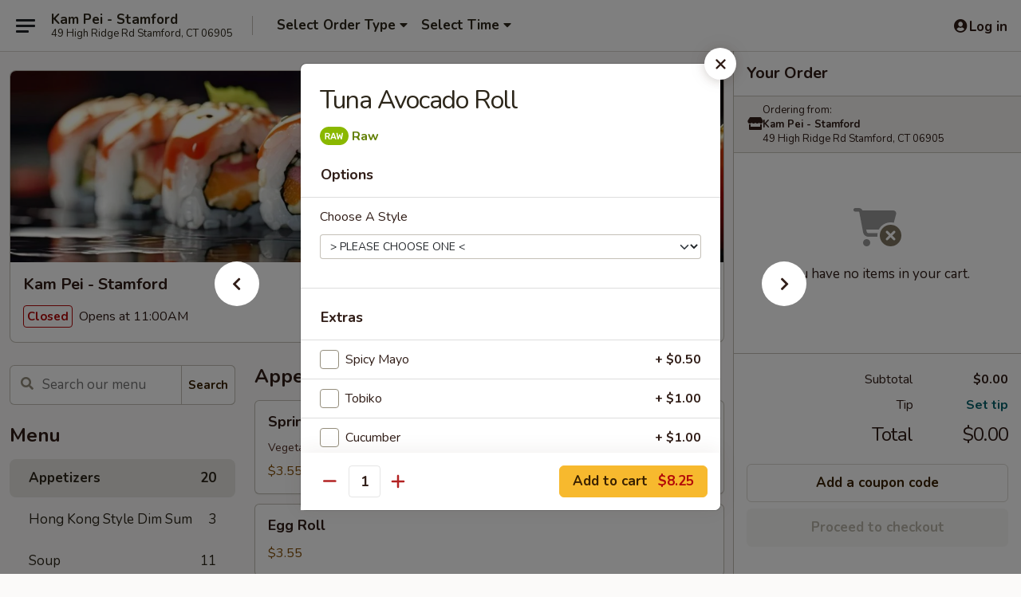

--- FILE ---
content_type: text/html; charset=UTF-8
request_url: https://www.kampeistamfordct.com/order/main/maki-and-temaki/tuna-avocado-roll
body_size: 48314
content:
<!DOCTYPE html>

<html class="no-js css-scroll" lang="en">
	<head>
		<meta charset="utf-8" />
		<meta http-equiv="X-UA-Compatible" content="IE=edge,chrome=1" />

				<title>Kam Pei - Stamford | Tuna Avocado Roll | Appetizers</title>
		<meta name="description" content="Order online for delivery and takeout: Tuna Avocado Roll from Kam Pei - Stamford. Serving the best Pan Asian in Stamford, CT." />		<meta name="keywords" content="kam pei, kam pei stamford, kam pei menu, stamford chinese delivery, stamford chinese food, stamford chinese restaurants, chinese delivery, stamford sushi restaurants, stamford sushi takeout, stamford sushi, stamford japanese restaurants, stamford japanese food, sushi near me, chinese food near me" />		<meta name="viewport" content="width=device-width, initial-scale=1.0">

		<meta property="og:type" content="website">
		<meta property="og:title" content="Kam Pei - Stamford | Tuna Avocado Roll | Appetizers">
		<meta property="og:description" content="Order online for delivery and takeout: Tuna Avocado Roll from Kam Pei - Stamford. Serving the best Pan Asian in Stamford, CT.">

		<meta name="twitter:card" content="summary_large_image">
		<meta name="twitter:title" content="Kam Pei - Stamford | Tuna Avocado Roll | Appetizers">
		<meta name="twitter:description" content="Order online for delivery and takeout: Tuna Avocado Roll from Kam Pei - Stamford. Serving the best Pan Asian in Stamford, CT.">
					<meta property="og:image" content="https://imagedelivery.net/9lr8zq_Jvl7h6OFWqEi9IA/681e2186-bb43-4a3e-f71f-3c53114f7b00/public" />
			<meta name="twitter:image" content="https://imagedelivery.net/9lr8zq_Jvl7h6OFWqEi9IA/681e2186-bb43-4a3e-f71f-3c53114f7b00/public" />
		
		<meta name="apple-mobile-web-app-status-bar-style" content="black">
		<meta name="mobile-web-app-capable" content="yes">
					<link rel="canonical" href="https://www.kampeistamfordct.com/order/main/appetizers/tuna-avocado-roll"/>
						<link rel="shortcut icon" href="https://imagedelivery.net/9lr8zq_Jvl7h6OFWqEi9IA/188110ab-c183-41b1-b041-050441fdf800/public" type="image/png" />
			
		<link type="text/css" rel="stylesheet" href="/min/g=css4.0&amp;1768285372" />
		<link rel="stylesheet" href="//ajax.googleapis.com/ajax/libs/jqueryui/1.10.1/themes/base/minified/jquery-ui.min.css" />
		<link href='//fonts.googleapis.com/css?family=Open+Sans:400italic,400,700' rel='stylesheet' type='text/css' />
		<script src="https://kit.fontawesome.com/a4edb6363d.js" crossorigin="anonymous"></script>

		<style>
								.home_hero, .menu_hero{ background-image: url(https://imagedelivery.net/9lr8zq_Jvl7h6OFWqEi9IA/11ab5635-27e4-4fa8-27ec-11e03a832c00/public); }
					@media
					(-webkit-min-device-pixel-ratio: 1.25),
					(min-resolution: 120dpi){
						/* Retina header*/
						.home_hero, .menu_hero{ background-image: url(https://imagedelivery.net/9lr8zq_Jvl7h6OFWqEi9IA/432dce9b-b1cc-4bb7-7505-3ea03ee01200/public); }
					}
															/*body{  } */

					
		</style>

		
		<script type="text/javascript">
			var UrlTag = "kampeistamfordct";
			var template = 'defaultv4';
			var formname = 'ordering3';
			var menulink = 'https://www.kampeistamfordct.com/order/main';
			var checkoutlink = 'https://www.kampeistamfordct.com/checkout';
		</script>
		<script>
			/* http://writing.colin-gourlay.com/safely-using-ready-before-including-jquery/ */
			(function(w,d,u){w.readyQ=[];w.bindReadyQ=[];function p(x,y){if(x=="ready"){w.bindReadyQ.push(y);}else{w.readyQ.push(x);}};var a={ready:p,bind:p};w.$=w.jQuery=function(f){if(f===d||f===u){return a}else{p(f)}}})(window,document)
		</script>

		<script type="application/ld+json">{
    "@context": "http://schema.org",
    "@type": "Menu",
    "url": "https://www.kampeistamfordct.com/order/main",
    "mainEntityOfPage": "https://www.kampeistamfordct.com/order/main",
    "inLanguage": "English",
    "name": "Main",
    "hasMenuSection": [
        {
            "@type": "MenuSection",
            "url": "https://www.kampeistamfordct.com/order/main/appetizers",
            "name": "Appetizers",
            "hasMenuItem": [
                {
                    "@type": "MenuItem",
                    "name": "Tuna Avocado Roll",
                    "url": "https://www.kampeistamfordct.com/order/main/appetizers/tuna-avocado-roll"
                }
            ]
        }
    ]
}</script>
<!-- Google Tag Manager -->
<script>
	window.dataLayer = window.dataLayer || [];
	let data = {
		account: 'kampeistamfordct',
		context: 'direct',
		templateVersion: 4,
		rid: 66	}
		dataLayer.push(data);
	(function(w,d,s,l,i){w[l]=w[l]||[];w[l].push({'gtm.start':
		new Date().getTime(),event:'gtm.js'});var f=d.getElementsByTagName(s)[0],
		j=d.createElement(s),dl=l!='dataLayer'?'&l='+l:'';j.async=true;j.src=
		'https://www.googletagmanager.com/gtm.js?id='+i+dl;f.parentNode.insertBefore(j,f);
		})(window,document,'script','dataLayer','GTM-K9P93M');

	function gtag() { dataLayer.push(arguments); }
</script>

			<script async src="https://www.googletagmanager.com/gtag/js?id=G-XKMZLCSRJH"></script>
	
	<script>
		
		gtag('js', new Date());

		
					gtag('config', "G-XKMZLCSRJH");
			</script>

					<meta name="smartbanner:title" content="Kam Pei - Stamford Ordering">
					<meta name="smartbanner:author" content="Online Ordering">
					<meta name="smartbanner:price" content="FREE">
					<meta name="smartbanner:price-suffix-google" content=" ">
					<meta name="smartbanner:button" content="VIEW">
					<meta name="smartbanner:button-url-google" content="https://play.google.com/store/apps/details?id=com.kampeistamfordct.ordering">
					<meta name="smartbanner:enabled-platforms" content="android">
											<meta name="smartbanner:icon-google" content="https://ehc-west-0-bucket.s3.us-west-2.amazonaws.com/web/documents/kampeistamfordct/">
							<link href="https://fonts.googleapis.com/css?family=Open+Sans:400,600,700|Nunito:400,700" rel="stylesheet" />
	</head>

	<body
		data-event-on:customer_registered="window.location.reload()"
		data-event-on:customer_logged_in="window.location.reload()"
		data-event-on:customer_logged_out="window.location.reload()"
	>
		<a class="skip-to-content-link" href="#main">Skip to content</a>
				<!-- Google Tag Manager (noscript) -->
		<noscript><iframe src="https://www.googletagmanager.com/ns.html?id=GTM-K9P93M" height="0" width="0" style="display:none;visibility:hidden"></iframe></noscript>
		<!-- End Google Tag Manager (noscript) -->
						<!-- wrapper starts -->
		<div class="wrapper">
			<div style="grid-area: header-announcements">
				<div id="upgradeBrowserBanner" class="alert alert-warning mb-0 rounded-0 py-4" style="display:none;">
	<div class="alert-icon"><i class="fas fa-warning" aria-hidden="true"></i></div>
	<div>
		<strong>We're sorry, but the Web browser you are using is not supported.</strong> <br/> Please upgrade your browser or try a different one to use this Website. Supported browsers include:<br/>
		<ul class="list-unstyled">
			<li class="mt-2"><a href="https://www.google.com/chrome" target="_blank" class="simple-link"><i class="fab fa-chrome"></i> Chrome</a></li>
			<li class="mt-2"><a href="https://www.mozilla.com/firefox/upgrade.html" target="_blank" class="simple-link"><i class="fab fa-firefox"></i> Firefox</a></li>
			<li class="mt-2"><a href="https://www.microsoft.com/en-us/windows/microsoft-edge" target="_blank" class="simple-link"><i class="fab fa-edge"></i> Edge</a></li>
			<li class="mt-2"><a href="http://www.apple.com/safari/" target="_blank" class="simple-link"><i class="fab fa-safari"></i> Safari</a></li>
		</ul>
	</div>
</div>
<script>
	var ua = navigator.userAgent;
	var match = ua.match(/Firefox\/([0-9]+)\./);
	var firefoxVersion = match ? parseInt(match[1]) : 1000;
	var match = ua.match(/Chrome\/([0-9]+)\./);
	var chromeVersion = match ? parseInt(match[1]) : 1000;
	var isIE = ua.indexOf('MSIE') > -1 || ua.indexOf('Trident') > -1;
	var upgradeBrowserBanner = document.getElementById('upgradeBrowserBanner');
	var isMatchesSupported = typeof(upgradeBrowserBanner.matches)!="undefined";
	var isEntriesSupported = typeof(Object.entries)!="undefined";
	//Safari version is verified with isEntriesSupported
	if (isIE || !isMatchesSupported || !isEntriesSupported || firefoxVersion <= 46 || chromeVersion <= 53) {
		upgradeBrowserBanner.style.display = 'flex';
	}
</script>				
				<!-- get closed sign if applicable. -->
				
				
							</div>

						<div class="headerAndWtype" style="grid-area: header">
				<!-- Header Starts -->
				<header class="header">
										<div class="d-flex flex-column align-items-start flex-md-row align-items-md-center">
												<div class="logo_name_alt flex-shrink-0 d-flex align-items-center align-self-stretch pe-6 pe-md-0">
							
	<button
		type="button"
		class="eds_button btn btn-outline eds_button--shape-default eds_menu_button"
		data-bs-toggle="offcanvas" data-bs-target="#side-menu" aria-controls="side-menu" aria-label="Main menu"	><span aria-hidden="true"></span> <span aria-hidden="true"></span> <span aria-hidden="true"></span></button>

	
							<div class="d-flex flex-column align-items-center mx-auto align-items-md-start mx-md-0">
								<a
									class="eds-display-text-title-xs text-truncate title-container"
									href="https://www.kampeistamfordct.com"
								>
									Kam Pei - Stamford								</a>

																	<span class="eds-copy-text-s-regular text-center text-md-start address-container" title="49 High Ridge Rd Stamford, CT 06905">
										49 High Ridge Rd Stamford, CT 06905									</span>
															</div>
						</div>

																			<div class="eds-display-text-title-s d-none d-md-block border-start mx-4" style="width: 0">&nbsp;</div>

							<div class="header_order_options d-flex align-items-center  w-100 p-2p5 p-md-0">
																<div class="what">
									<button
	type="button"
	class="border-0 bg-transparent text-start"
	data-bs-toggle="modal"
	data-bs-target="#modal-order-options"
	aria-expanded="false"
	style="min-height: 44px"
>
	<div class="d-flex align-items-baseline gap-2">
		<div class="otype-name-label eds-copy-text-l-bold text-truncate" style="flex: 1" data-order-type-label>
			Select Order Type		</div>

		<i class="fa fa-fw fa-caret-down"></i>
	</div>

	<div
		class="otype-picker-label otype-address-label eds-interface-text-m-regular text-truncate hidden"
	>
			</div>
</button>

<script>
	$(function() {
		var $autoCompleteInputs = $('[data-autocomplete-address]');
		if ($autoCompleteInputs && $autoCompleteInputs.length) {
			$autoCompleteInputs.each(function() {
				let $input = $(this);
				let $deliveryAddressContainer = $input.parents('.deliveryAddressContainer').first();
				$input.autocomplete({
					source   : addressAC,
					minLength: 3,
					delay    : 300,
					select   : function(event, ui) {
						$.getJSON('/' + UrlTag + '/?form=addresslookup', {
							id: ui.item.id,
						}, function(data) {
							let location = data
							if (location.address.street.endsWith('Trl')) {
								location.address.street = location.address.street.replace('Trl', 'Trail')
							}
							let autoCompleteSuccess = $input.data('autocomplete-success');
							if (autoCompleteSuccess) {
								let autoCompleteSuccessFunction = window[autoCompleteSuccess];
								if (typeof autoCompleteSuccessFunction == "function") {
									autoCompleteSuccessFunction(location);
								}
							}

							let address = location.address

							$('#add-address-city, [data-autocompleted-city]').val(address.city)
							$('#add-address-state, [data-autocompleted-state]').val(address.stateCode)
							$('#add-address-zip, [data-autocompleted-zip]').val(address.postalCode)
							$('#add-address-latitude, [data-autocompleted-latitude]').val(location.position.lat)
							$('#add-address-longitude, [data-autocompleted-longitude]').val(location.position.lng)
							let streetAddress = (address.houseNumber || '') + ' ' + (address.street || '');
							$('#street-address-1, [data-autocompleted-street-address]').val(streetAddress)
							validateAddress($deliveryAddressContainer);
						})
					},
				})
				$input.attr('autocomplete', 'street-address')
			});
		}

		// autocomplete using Address autocomplete
		// jquery autocomplete needs 2 fields: title and value
		// id holds the LocationId which can be used at a later stage to get the coordinate of the selected choice
		function addressAC(query, callback) {
			//we don't actually want to search until they've entered the street number and at least one character
			words = query.term.trim().split(' ')
			if (words.length < 2) {
				return false
			}

			$.getJSON('/' + UrlTag + '/?form=addresssuggest', { q: query.term }, function(data) {
				var addresses = data.items
				addresses = addresses.map(addr => {
					if ((addr.address.label || '').endsWith('Trl')) {
						addr.address.label = addr.address.label.replace('Trl', 'Trail')
					}
					let streetAddress = (addr.address.label || '')
					return {
						label: streetAddress,
						value: streetAddress,
						id   : addr.id,
					}
				})

				return callback(addresses)
			})
		}

				$('[data-address-from-current-loc]').on('click', function(e) {
			let $streetAddressContainer = $(this).parents('.street-address-container').first();
			let $deliveryAddressContainer = $(this).parents('.deliveryAddressContainer').first();
			e.preventDefault();
			if(navigator.geolocation) {
				navigator.geolocation.getCurrentPosition(position => {
					$.getJSON('/' + UrlTag + '/?form=addresssuggest', {
						at: position.coords.latitude + "," + position.coords.longitude
					}, function(data) {
						let location = data.items[0];
						let address = location.address
						$streetAddressContainer.find('.input-street-address').val((address.houseNumber ? address.houseNumber : '') + ' ' + (address.street ? address.street : ''));
						$('#add-address-city').val(address.city ? address.city : '');
						$('#add-address-state').val(address.state ? address.state : '');
						$('#add-address-zip').val(address.postalCode ? address.postalCode : '');
						$('#add-address-latitude').val(location.position.lat ? location.position.lat : '');
						$('#add-address-longitude').val(location.position.lng ? location.position.lng : '');
						validateAddress($deliveryAddressContainer, 0);
					});
				});
			} else {
				alert("Geolocation is not supported by this browser!");
			}
		});
	});

	function autoCompleteSuccess(location)
	{
		if (location && location.address) {
			let address = location.address

			let streetAddress = (address.houseNumber || '') + ' ' + (address.street || '');
			$.ajax({
				url: '/' + UrlTag + '/?form=saveformfields',
				data: {
					'param_full~address_s_n_255': streetAddress + ', ' + address.city + ', ' + address.state,
					'param_street~address_s_n_255': streetAddress,
					'param_city_s_n_90': address.city,
					'param_state_s_n_2': address.state,
					'param_zip~code_z_n_10': address.postalCode,
				}
			});
		}
	}
</script>
								</div>

																									<div class="when showcheck_parent">
																				<div class="ordertimetypes ">
	<button
		type="button"
		class="border-0 bg-transparent text-start loadable-content"
		data-bs-toggle="modal"
		data-bs-target="#modal-order-time"
		aria-expanded="false"
		style="min-height: 44px"
		data-change-label-to-later-date
	>
		<div class="d-flex align-items-baseline gap-2">
			<div class="eds-copy-text-l-bold text-truncate flex-fill" data-otype-time-day>
								Select Time			</div>

			<i class="fa fa-fw fa-caret-down"></i>
		</div>

		<div
			class="otype-picker-label otype-picker-time eds-interface-text-m-regular text-truncate hidden"
			data-otype-time
		>
			Later		</div>
	</button>
</div>
									</div>
															</div>
						
												<div class="position-absolute top-0 end-0 pe-2 py-2p5">
							
	<div id="login-status" >
					
	<button
		type="button"
		class="eds_button btn btn-outline eds_button--shape-default px-2 text-nowrap"
		aria-label="Log in" style="color: currentColor" data-bs-toggle="modal" data-bs-target="#login-modal"	><i
		class="eds_icon fa fa-lg fa-fw fa-user-circle d-block d-lg-none"
		style="font-family: &quot;Font Awesome 5 Pro&quot;; "	></i>

	 <div class="d-none d-lg-flex align-items-baseline gap-2">
	<i
		class="eds_icon fa fa-fw fa-user-circle"
		style="font-family: &quot;Font Awesome 5 Pro&quot;; "	></i>

	<div class="profile-container text-truncate">Log in</div></div></button>

				</div>

							</div>
					</div>

															
	<aside		data-eds-id="69677cd5d8981"
		class="eds_side_menu offcanvas offcanvas-start text-dark "
		tabindex="-1"
				id="side-menu" data-event-on:menu_selected="this.dispatchEvent(new CustomEvent('eds.hide'))" data-event-on:category_selected="this.dispatchEvent(new CustomEvent('eds.hide'))"	>
		
		<div class="eds_side_menu-body offcanvas-body d-flex flex-column p-0 css-scroll">
										<div
					class="eds_side_menu-close position-absolute top-0 end-0 pt-3 pe-3 "
					style="z-index: 1"
				>
					
	<button
		type="button"
		class="eds_button btn btn-outline-secondary eds_button--shape-circle"
		data-bs-dismiss="offcanvas" data-bs-target="[data-eds-id=&quot;69677cd5d8981&quot;]" aria-label="Close"	><i
		class="eds_icon fa fa-fw fa-close"
		style="font-family: &quot;Font Awesome 5 Pro&quot;; "	></i></button>

					</div>
			
			<div class="restaurant-info border-bottom border-light p-3">
							<p class="eds-display-text-title-xs mb-0 me-2 pe-4">Kam Pei - Stamford</p>

			<div class="eds-copy-text-s-regular me-2 pe-4">
			49 High Ridge Rd Stamford, CT 06905		</div>
						</div>

																	
	<div class="border-bottom border-light p-3">
		
		
			<details
				class="eds_list eds_list--border-none" open				data-menu-id="8410"
									data-event-on:document_ready="this.open = localStorage.getItem('menu-open-8410') !== 'false'"
										onclick="localStorage.setItem('menu-open-8410', !this.open)"
							>
									<summary class="eds-copy-text-l-regular list-unstyled rounded-3 mb-1 " tabindex="0">
						<h2 class="eds-display-text-title-m m-0 p-0">
															
	<i
		class="eds_icon fas fa-fw fa-chevron-right"
		style="font-family: &quot;Font Awesome 5 Pro&quot;; "	></i>

															Menu
						</h2>
					</summary>
										<div class="mb-3"></div>
				
																		
									<a
						class="eds_list-item eds-copy-text-l-regular list-unstyled rounded-3 mb-1 px-3 px-lg-4 py-2p5 d-flex active"
						data-event-on:category_pinned="(category) => $(this).toggleClass('active', category.id === '100160')"
						href="https://www.kampeistamfordct.com/order/main/appetizers"
						onclick="if (!event.ctrlKey) {
							const currentMenuIsActive = true || $(this).closest('details').find('summary').hasClass('active');
							if (currentMenuIsActive) {
								app.event.emit('category_selected', { id: '100160' });
							} else {
								app.event.emit('menu_selected', { menu_id: '8410', menu_description: &quot;&quot;, category_id: '100160' });
							}
															return false;
													}"
					>
						Appetizers													<span class="ms-auto">20</span>
											</a>
									<a
						class="eds_list-item eds-copy-text-l-regular list-unstyled rounded-3 mb-1 px-3 px-lg-4 py-2p5 d-flex "
						data-event-on:category_pinned="(category) => $(this).toggleClass('active', category.id === '100169')"
						href="https://www.kampeistamfordct.com/order/main/hong-kong-style-dim-sum"
						onclick="if (!event.ctrlKey) {
							const currentMenuIsActive = true || $(this).closest('details').find('summary').hasClass('active');
							if (currentMenuIsActive) {
								app.event.emit('category_selected', { id: '100169' });
							} else {
								app.event.emit('menu_selected', { menu_id: '8410', menu_description: &quot;&quot;, category_id: '100169' });
							}
															return false;
													}"
					>
						Hong Kong Style Dim Sum 													<span class="ms-auto">3</span>
											</a>
									<a
						class="eds_list-item eds-copy-text-l-regular list-unstyled rounded-3 mb-1 px-3 px-lg-4 py-2p5 d-flex "
						data-event-on:category_pinned="(category) => $(this).toggleClass('active', category.id === '100168')"
						href="https://www.kampeistamfordct.com/order/main/soup"
						onclick="if (!event.ctrlKey) {
							const currentMenuIsActive = true || $(this).closest('details').find('summary').hasClass('active');
							if (currentMenuIsActive) {
								app.event.emit('category_selected', { id: '100168' });
							} else {
								app.event.emit('menu_selected', { menu_id: '8410', menu_description: &quot;&quot;, category_id: '100168' });
							}
															return false;
													}"
					>
						Soup													<span class="ms-auto">11</span>
											</a>
									<a
						class="eds_list-item eds-copy-text-l-regular list-unstyled rounded-3 mb-1 px-3 px-lg-4 py-2p5 d-flex "
						data-event-on:category_pinned="(category) => $(this).toggleClass('active', category.id === '100170')"
						href="https://www.kampeistamfordct.com/order/main/lo-mein-fried-rice"
						onclick="if (!event.ctrlKey) {
							const currentMenuIsActive = true || $(this).closest('details').find('summary').hasClass('active');
							if (currentMenuIsActive) {
								app.event.emit('category_selected', { id: '100170' });
							} else {
								app.event.emit('menu_selected', { menu_id: '8410', menu_description: &quot;&quot;, category_id: '100170' });
							}
															return false;
													}"
					>
						Lo Mein & Fried Rice													<span class="ms-auto">13</span>
											</a>
									<a
						class="eds_list-item eds-copy-text-l-regular list-unstyled rounded-3 mb-1 px-3 px-lg-4 py-2p5 d-flex "
						data-event-on:category_pinned="(category) => $(this).toggleClass('active', category.id === '276014')"
						href="https://www.kampeistamfordct.com/order/main/mei-fun"
						onclick="if (!event.ctrlKey) {
							const currentMenuIsActive = true || $(this).closest('details').find('summary').hasClass('active');
							if (currentMenuIsActive) {
								app.event.emit('category_selected', { id: '276014' });
							} else {
								app.event.emit('menu_selected', { menu_id: '8410', menu_description: &quot;&quot;, category_id: '276014' });
							}
															return false;
													}"
					>
						Mei Fun													<span class="ms-auto">7</span>
											</a>
									<a
						class="eds_list-item eds-copy-text-l-regular list-unstyled rounded-3 mb-1 px-3 px-lg-4 py-2p5 d-flex "
						data-event-on:category_pinned="(category) => $(this).toggleClass('active', category.id === '100171')"
						href="https://www.kampeistamfordct.com/order/main/chow-fun"
						onclick="if (!event.ctrlKey) {
							const currentMenuIsActive = true || $(this).closest('details').find('summary').hasClass('active');
							if (currentMenuIsActive) {
								app.event.emit('category_selected', { id: '100171' });
							} else {
								app.event.emit('menu_selected', { menu_id: '8410', menu_description: &quot;&quot;, category_id: '100171' });
							}
															return false;
													}"
					>
						Chow Fun													<span class="ms-auto">6</span>
											</a>
									<a
						class="eds_list-item eds-copy-text-l-regular list-unstyled rounded-3 mb-1 px-3 px-lg-4 py-2p5 d-flex "
						data-event-on:category_pinned="(category) => $(this).toggleClass('active', category.id === '100174')"
						href="https://www.kampeistamfordct.com/order/main/chow-mein"
						onclick="if (!event.ctrlKey) {
							const currentMenuIsActive = true || $(this).closest('details').find('summary').hasClass('active');
							if (currentMenuIsActive) {
								app.event.emit('category_selected', { id: '100174' });
							} else {
								app.event.emit('menu_selected', { menu_id: '8410', menu_description: &quot;&quot;, category_id: '100174' });
							}
															return false;
													}"
					>
						Chow Mein													<span class="ms-auto">6</span>
											</a>
									<a
						class="eds_list-item eds-copy-text-l-regular list-unstyled rounded-3 mb-1 px-3 px-lg-4 py-2p5 d-flex "
						data-event-on:category_pinned="(category) => $(this).toggleClass('active', category.id === '100176')"
						href="https://www.kampeistamfordct.com/order/main/stir-fried-udon-pad-thai"
						onclick="if (!event.ctrlKey) {
							const currentMenuIsActive = true || $(this).closest('details').find('summary').hasClass('active');
							if (currentMenuIsActive) {
								app.event.emit('category_selected', { id: '100176' });
							} else {
								app.event.emit('menu_selected', { menu_id: '8410', menu_description: &quot;&quot;, category_id: '100176' });
							}
															return false;
													}"
					>
						Stir Fried Udon & Pad Thai													<span class="ms-auto">2</span>
											</a>
									<a
						class="eds_list-item eds-copy-text-l-regular list-unstyled rounded-3 mb-1 px-3 px-lg-4 py-2p5 d-flex "
						data-event-on:category_pinned="(category) => $(this).toggleClass('active', category.id === '100175')"
						href="https://www.kampeistamfordct.com/order/main/moo-shu"
						onclick="if (!event.ctrlKey) {
							const currentMenuIsActive = true || $(this).closest('details').find('summary').hasClass('active');
							if (currentMenuIsActive) {
								app.event.emit('category_selected', { id: '100175' });
							} else {
								app.event.emit('menu_selected', { menu_id: '8410', menu_description: &quot;&quot;, category_id: '100175' });
							}
															return false;
													}"
					>
						Moo Shu													<span class="ms-auto">6</span>
											</a>
									<a
						class="eds_list-item eds-copy-text-l-regular list-unstyled rounded-3 mb-1 px-3 px-lg-4 py-2p5 d-flex "
						data-event-on:category_pinned="(category) => $(this).toggleClass('active', category.id === '100178')"
						href="https://www.kampeistamfordct.com/order/main/chicken"
						onclick="if (!event.ctrlKey) {
							const currentMenuIsActive = true || $(this).closest('details').find('summary').hasClass('active');
							if (currentMenuIsActive) {
								app.event.emit('category_selected', { id: '100178' });
							} else {
								app.event.emit('menu_selected', { menu_id: '8410', menu_description: &quot;&quot;, category_id: '100178' });
							}
															return false;
													}"
					>
						Chicken													<span class="ms-auto">13</span>
											</a>
									<a
						class="eds_list-item eds-copy-text-l-regular list-unstyled rounded-3 mb-1 px-3 px-lg-4 py-2p5 d-flex "
						data-event-on:category_pinned="(category) => $(this).toggleClass('active', category.id === '100177')"
						href="https://www.kampeistamfordct.com/order/main/pork"
						onclick="if (!event.ctrlKey) {
							const currentMenuIsActive = true || $(this).closest('details').find('summary').hasClass('active');
							if (currentMenuIsActive) {
								app.event.emit('category_selected', { id: '100177' });
							} else {
								app.event.emit('menu_selected', { menu_id: '8410', menu_description: &quot;&quot;, category_id: '100177' });
							}
															return false;
													}"
					>
						Pork													<span class="ms-auto">8</span>
											</a>
									<a
						class="eds_list-item eds-copy-text-l-regular list-unstyled rounded-3 mb-1 px-3 px-lg-4 py-2p5 d-flex "
						data-event-on:category_pinned="(category) => $(this).toggleClass('active', category.id === '100179')"
						href="https://www.kampeistamfordct.com/order/main/beef"
						onclick="if (!event.ctrlKey) {
							const currentMenuIsActive = true || $(this).closest('details').find('summary').hasClass('active');
							if (currentMenuIsActive) {
								app.event.emit('category_selected', { id: '100179' });
							} else {
								app.event.emit('menu_selected', { menu_id: '8410', menu_description: &quot;&quot;, category_id: '100179' });
							}
															return false;
													}"
					>
						Beef													<span class="ms-auto">11</span>
											</a>
									<a
						class="eds_list-item eds-copy-text-l-regular list-unstyled rounded-3 mb-1 px-3 px-lg-4 py-2p5 d-flex "
						data-event-on:category_pinned="(category) => $(this).toggleClass('active', category.id === '100180')"
						href="https://www.kampeistamfordct.com/order/main/seafood"
						onclick="if (!event.ctrlKey) {
							const currentMenuIsActive = true || $(this).closest('details').find('summary').hasClass('active');
							if (currentMenuIsActive) {
								app.event.emit('category_selected', { id: '100180' });
							} else {
								app.event.emit('menu_selected', { menu_id: '8410', menu_description: &quot;&quot;, category_id: '100180' });
							}
															return false;
													}"
					>
						Seafood													<span class="ms-auto">14</span>
											</a>
									<a
						class="eds_list-item eds-copy-text-l-regular list-unstyled rounded-3 mb-1 px-3 px-lg-4 py-2p5 d-flex "
						data-event-on:category_pinned="(category) => $(this).toggleClass('active', category.id === '100173')"
						href="https://www.kampeistamfordct.com/order/main/vegetable"
						onclick="if (!event.ctrlKey) {
							const currentMenuIsActive = true || $(this).closest('details').find('summary').hasClass('active');
							if (currentMenuIsActive) {
								app.event.emit('category_selected', { id: '100173' });
							} else {
								app.event.emit('menu_selected', { menu_id: '8410', menu_description: &quot;&quot;, category_id: '100173' });
							}
															return false;
													}"
					>
						Vegetable													<span class="ms-auto">12</span>
											</a>
									<a
						class="eds_list-item eds-copy-text-l-regular list-unstyled rounded-3 mb-1 px-3 px-lg-4 py-2p5 d-flex "
						data-event-on:category_pinned="(category) => $(this).toggleClass('active', category.id === '100172')"
						href="https://www.kampeistamfordct.com/order/main/house-specials"
						onclick="if (!event.ctrlKey) {
							const currentMenuIsActive = true || $(this).closest('details').find('summary').hasClass('active');
							if (currentMenuIsActive) {
								app.event.emit('category_selected', { id: '100172' });
							} else {
								app.event.emit('menu_selected', { menu_id: '8410', menu_description: &quot;&quot;, category_id: '100172' });
							}
															return false;
													}"
					>
						House Specials													<span class="ms-auto">34</span>
											</a>
									<a
						class="eds_list-item eds-copy-text-l-regular list-unstyled rounded-3 mb-1 px-3 px-lg-4 py-2p5 d-flex "
						data-event-on:category_pinned="(category) => $(this).toggleClass('active', category.id === '100181')"
						href="https://www.kampeistamfordct.com/order/main/diet-menu"
						onclick="if (!event.ctrlKey) {
							const currentMenuIsActive = true || $(this).closest('details').find('summary').hasClass('active');
							if (currentMenuIsActive) {
								app.event.emit('category_selected', { id: '100181' });
							} else {
								app.event.emit('menu_selected', { menu_id: '8410', menu_description: &quot;&quot;, category_id: '100181' });
							}
															return false;
													}"
					>
						Diet Menu													<span class="ms-auto">5</span>
											</a>
									<a
						class="eds_list-item eds-copy-text-l-regular list-unstyled rounded-3 mb-1 px-3 px-lg-4 py-2p5 d-flex "
						data-event-on:category_pinned="(category) => $(this).toggleClass('active', category.id === '100186')"
						href="https://www.kampeistamfordct.com/order/main/japanese-appetizers"
						onclick="if (!event.ctrlKey) {
							const currentMenuIsActive = true || $(this).closest('details').find('summary').hasClass('active');
							if (currentMenuIsActive) {
								app.event.emit('category_selected', { id: '100186' });
							} else {
								app.event.emit('menu_selected', { menu_id: '8410', menu_description: &quot;&quot;, category_id: '100186' });
							}
															return false;
													}"
					>
						Japanese Appetizers													<span class="ms-auto">17</span>
											</a>
									<a
						class="eds_list-item eds-copy-text-l-regular list-unstyled rounded-3 mb-1 px-3 px-lg-4 py-2p5 d-flex "
						data-event-on:category_pinned="(category) => $(this).toggleClass('active', category.id === '100187')"
						href="https://www.kampeistamfordct.com/order/main/japanese-soup-salad"
						onclick="if (!event.ctrlKey) {
							const currentMenuIsActive = true || $(this).closest('details').find('summary').hasClass('active');
							if (currentMenuIsActive) {
								app.event.emit('category_selected', { id: '100187' });
							} else {
								app.event.emit('menu_selected', { menu_id: '8410', menu_description: &quot;&quot;, category_id: '100187' });
							}
															return false;
													}"
					>
						Japanese Soup & Salad													<span class="ms-auto">6</span>
											</a>
									<a
						class="eds_list-item eds-copy-text-l-regular list-unstyled rounded-3 mb-1 px-3 px-lg-4 py-2p5 d-flex "
						data-event-on:category_pinned="(category) => $(this).toggleClass('active', category.id === '100193')"
						href="https://www.kampeistamfordct.com/order/main/sushi-sashimi-a-la-carte"
						onclick="if (!event.ctrlKey) {
							const currentMenuIsActive = true || $(this).closest('details').find('summary').hasClass('active');
							if (currentMenuIsActive) {
								app.event.emit('category_selected', { id: '100193' });
							} else {
								app.event.emit('menu_selected', { menu_id: '8410', menu_description: &quot;&quot;, category_id: '100193' });
							}
															return false;
													}"
					>
						Sushi & Sashimi A La Carte													<span class="ms-auto">16</span>
											</a>
									<a
						class="eds_list-item eds-copy-text-l-regular list-unstyled rounded-3 mb-1 px-3 px-lg-4 py-2p5 d-flex "
						data-event-on:category_pinned="(category) => $(this).toggleClass('active', category.id === '100192')"
						href="https://www.kampeistamfordct.com/order/main/maki-temaki"
						onclick="if (!event.ctrlKey) {
							const currentMenuIsActive = true || $(this).closest('details').find('summary').hasClass('active');
							if (currentMenuIsActive) {
								app.event.emit('category_selected', { id: '100192' });
							} else {
								app.event.emit('menu_selected', { menu_id: '8410', menu_description: &quot;&quot;, category_id: '100192' });
							}
															return false;
													}"
					>
						Maki & Temaki													<span class="ms-auto">30</span>
											</a>
									<a
						class="eds_list-item eds-copy-text-l-regular list-unstyled rounded-3 mb-1 px-3 px-lg-4 py-2p5 d-flex "
						data-event-on:category_pinned="(category) => $(this).toggleClass('active', category.id === '100194')"
						href="https://www.kampeistamfordct.com/order/main/special-rolls"
						onclick="if (!event.ctrlKey) {
							const currentMenuIsActive = true || $(this).closest('details').find('summary').hasClass('active');
							if (currentMenuIsActive) {
								app.event.emit('category_selected', { id: '100194' });
							} else {
								app.event.emit('menu_selected', { menu_id: '8410', menu_description: &quot;&quot;, category_id: '100194' });
							}
															return false;
													}"
					>
						Special Rolls													<span class="ms-auto">28</span>
											</a>
									<a
						class="eds_list-item eds-copy-text-l-regular list-unstyled rounded-3 mb-1 px-3 px-lg-4 py-2p5 d-flex "
						data-event-on:category_pinned="(category) => $(this).toggleClass('active', category.id === '100190')"
						href="https://www.kampeistamfordct.com/order/main/noodle-soups"
						onclick="if (!event.ctrlKey) {
							const currentMenuIsActive = true || $(this).closest('details').find('summary').hasClass('active');
							if (currentMenuIsActive) {
								app.event.emit('category_selected', { id: '100190' });
							} else {
								app.event.emit('menu_selected', { menu_id: '8410', menu_description: &quot;&quot;, category_id: '100190' });
							}
															return false;
													}"
					>
						Noodle Soups													<span class="ms-auto">4</span>
											</a>
									<a
						class="eds_list-item eds-copy-text-l-regular list-unstyled rounded-3 mb-1 px-3 px-lg-4 py-2p5 d-flex "
						data-event-on:category_pinned="(category) => $(this).toggleClass('active', category.id === '100188')"
						href="https://www.kampeistamfordct.com/order/main/japanese-teriyaki"
						onclick="if (!event.ctrlKey) {
							const currentMenuIsActive = true || $(this).closest('details').find('summary').hasClass('active');
							if (currentMenuIsActive) {
								app.event.emit('category_selected', { id: '100188' });
							} else {
								app.event.emit('menu_selected', { menu_id: '8410', menu_description: &quot;&quot;, category_id: '100188' });
							}
															return false;
													}"
					>
						Japanese Teriyaki													<span class="ms-auto">8</span>
											</a>
									<a
						class="eds_list-item eds-copy-text-l-regular list-unstyled rounded-3 mb-1 px-3 px-lg-4 py-2p5 d-flex "
						data-event-on:category_pinned="(category) => $(this).toggleClass('active', category.id === '100189')"
						href="https://www.kampeistamfordct.com/order/main/japanese-tempura"
						onclick="if (!event.ctrlKey) {
							const currentMenuIsActive = true || $(this).closest('details').find('summary').hasClass('active');
							if (currentMenuIsActive) {
								app.event.emit('category_selected', { id: '100189' });
							} else {
								app.event.emit('menu_selected', { menu_id: '8410', menu_description: &quot;&quot;, category_id: '100189' });
							}
															return false;
													}"
					>
						Japanese Tempura													<span class="ms-auto">3</span>
											</a>
									<a
						class="eds_list-item eds-copy-text-l-regular list-unstyled rounded-3 mb-1 px-3 px-lg-4 py-2p5 d-flex "
						data-event-on:category_pinned="(category) => $(this).toggleClass('active', category.id === '100191')"
						href="https://www.kampeistamfordct.com/order/main/from-the-sushi-bar"
						onclick="if (!event.ctrlKey) {
							const currentMenuIsActive = true || $(this).closest('details').find('summary').hasClass('active');
							if (currentMenuIsActive) {
								app.event.emit('category_selected', { id: '100191' });
							} else {
								app.event.emit('menu_selected', { menu_id: '8410', menu_description: &quot;&quot;, category_id: '100191' });
							}
															return false;
													}"
					>
						From the Sushi Bar													<span class="ms-auto">14</span>
											</a>
									<a
						class="eds_list-item eds-copy-text-l-regular list-unstyled rounded-3 mb-1 px-3 px-lg-4 py-2p5 d-flex "
						data-event-on:category_pinned="(category) => $(this).toggleClass('active', category.id === '100195')"
						href="https://www.kampeistamfordct.com/order/main/japanese-bento-special"
						onclick="if (!event.ctrlKey) {
							const currentMenuIsActive = true || $(this).closest('details').find('summary').hasClass('active');
							if (currentMenuIsActive) {
								app.event.emit('category_selected', { id: '100195' });
							} else {
								app.event.emit('menu_selected', { menu_id: '8410', menu_description: &quot;&quot;, category_id: '100195' });
							}
															return false;
													}"
					>
						Japanese Bento Special													<span class="ms-auto">1</span>
											</a>
									<a
						class="eds_list-item eds-copy-text-l-regular list-unstyled rounded-3 mb-1 px-3 px-lg-4 py-2p5 d-flex "
						data-event-on:category_pinned="(category) => $(this).toggleClass('active', category.id === '267359')"
						href="https://www.kampeistamfordct.com/order/main/poke-bowl"
						onclick="if (!event.ctrlKey) {
							const currentMenuIsActive = true || $(this).closest('details').find('summary').hasClass('active');
							if (currentMenuIsActive) {
								app.event.emit('category_selected', { id: '267359' });
							} else {
								app.event.emit('menu_selected', { menu_id: '8410', menu_description: &quot;&quot;, category_id: '267359' });
							}
															return false;
													}"
					>
						Poke Bowl													<span class="ms-auto">2</span>
											</a>
									<a
						class="eds_list-item eds-copy-text-l-regular list-unstyled rounded-3 mb-1 px-3 px-lg-4 py-2p5 d-flex "
						data-event-on:category_pinned="(category) => $(this).toggleClass('active', category.id === '100183')"
						href="https://www.kampeistamfordct.com/order/main/chinese-luncheon-special"
						onclick="if (!event.ctrlKey) {
							const currentMenuIsActive = true || $(this).closest('details').find('summary').hasClass('active');
							if (currentMenuIsActive) {
								app.event.emit('category_selected', { id: '100183' });
							} else {
								app.event.emit('menu_selected', { menu_id: '8410', menu_description: &quot;&quot;, category_id: '100183' });
							}
															return false;
													}"
					>
						Chinese Luncheon Special													<span class="ms-auto">30</span>
											</a>
									<a
						class="eds_list-item eds-copy-text-l-regular list-unstyled rounded-3 mb-1 px-3 px-lg-4 py-2p5 d-flex "
						data-event-on:category_pinned="(category) => $(this).toggleClass('active', category.id === '100184')"
						href="https://www.kampeistamfordct.com/order/main/japanese-luncheon-special"
						onclick="if (!event.ctrlKey) {
							const currentMenuIsActive = true || $(this).closest('details').find('summary').hasClass('active');
							if (currentMenuIsActive) {
								app.event.emit('category_selected', { id: '100184' });
							} else {
								app.event.emit('menu_selected', { menu_id: '8410', menu_description: &quot;&quot;, category_id: '100184' });
							}
															return false;
													}"
					>
						Japanese Luncheon Special													<span class="ms-auto">12</span>
											</a>
									<a
						class="eds_list-item eds-copy-text-l-regular list-unstyled rounded-3 mb-1 px-3 px-lg-4 py-2p5 d-flex "
						data-event-on:category_pinned="(category) => $(this).toggleClass('active', category.id === '100185')"
						href="https://www.kampeistamfordct.com/order/main/maki-rolls-lunch-special"
						onclick="if (!event.ctrlKey) {
							const currentMenuIsActive = true || $(this).closest('details').find('summary').hasClass('active');
							if (currentMenuIsActive) {
								app.event.emit('category_selected', { id: '100185' });
							} else {
								app.event.emit('menu_selected', { menu_id: '8410', menu_description: &quot;&quot;, category_id: '100185' });
							}
															return false;
													}"
					>
						Maki Rolls Lunch Special													<span class="ms-auto">2</span>
											</a>
									<a
						class="eds_list-item eds-copy-text-l-regular list-unstyled rounded-3 mb-1 px-3 px-lg-4 py-2p5 d-flex "
						data-event-on:category_pinned="(category) => $(this).toggleClass('active', category.id === '100182')"
						href="https://www.kampeistamfordct.com/order/main/side-orders"
						onclick="if (!event.ctrlKey) {
							const currentMenuIsActive = true || $(this).closest('details').find('summary').hasClass('active');
							if (currentMenuIsActive) {
								app.event.emit('category_selected', { id: '100182' });
							} else {
								app.event.emit('menu_selected', { menu_id: '8410', menu_description: &quot;&quot;, category_id: '100182' });
							}
															return false;
													}"
					>
						Side Orders													<span class="ms-auto">14</span>
											</a>
									<a
						class="eds_list-item eds-copy-text-l-regular list-unstyled rounded-3 mb-1 px-3 px-lg-4 py-2p5 d-flex "
						data-event-on:category_pinned="(category) => $(this).toggleClass('active', category.id === '191101')"
						href="https://www.kampeistamfordct.com/order/main/beverages"
						onclick="if (!event.ctrlKey) {
							const currentMenuIsActive = true || $(this).closest('details').find('summary').hasClass('active');
							if (currentMenuIsActive) {
								app.event.emit('category_selected', { id: '191101' });
							} else {
								app.event.emit('menu_selected', { menu_id: '8410', menu_description: &quot;&quot;, category_id: '191101' });
							}
															return false;
													}"
					>
						Beverages													<span class="ms-auto">4</span>
											</a>
							</details>
		
			</div>

						
																	<nav>
							<ul class="eds_list eds_list--border-none border-bottom">
	<li class="eds_list-item">
		<a class="d-block p-3 " href="https://www.kampeistamfordct.com">
			Home		</a>
	</li>

		
					<li class="eds_list-item">
					<a class="d-block p-3 " href="https://www.kampeistamfordct.com/page/delivery-info" >
						Delivery Info					</a>
				</li>
			
			<li class="eds_list-item">
			<a class="d-block p-3 " href="https://www.kampeistamfordct.com/locationinfo">
				Location &amp; Hours			</a>
		</li>
	
	<li class="eds_list-item">
		<a class="d-block p-3 " href="https://www.kampeistamfordct.com/contact">
			Contact
		</a>
	</li>
</ul>
						</nav>

												<div class="eds-copy-text-s-regular p-3 d-lg-none">
								<ul class="list-unstyled">
							<li><a href="https://play.google.com/store/apps/details?id=com.kampeistamfordct.ordering"><img src="/web/default4.0/images/google-play-badge.svg" alt="Google Play App Store"></a></li>
			</ul>

<ul class="list-unstyled d-flex gap-2">
						<li><a href="https://www.yelp.com/biz/kam-pei-stamford" target="new" aria-label="Opens in new tab" title="Opens in new tab" class="icon" title="Yelp"><i class="fab fa-yelp"></i><span class="sr-only">Yelp</span></a></li>
				</ul>

<div><a href="http://chinesemenuonline.com">&copy; 2026 Online Ordering by Chinese Menu Online</a></div>
	<div>Find your favorite Pan Asian dishes on <a href="https://www.springroll.com" target="_blank" title="Opens in new tab" aria-label="Opens in new tab">Springroll</a></div>

<ul class="list-unstyled mb-0 pt-3">
	<li><a href="https://www.kampeistamfordct.com/reportbug">Technical Support</a></li>
	<li><a href="https://www.kampeistamfordct.com/privacy">Privacy Policy</a></li>
	<li><a href="https://www.kampeistamfordct.com/tos">Terms of Service</a></li>
	<li><a href="https://www.kampeistamfordct.com/accessibility">Accessibility</a></li>
</ul>

This site is protected by reCAPTCHA and the Google <a href="https://policies.google.com/privacy">Privacy Policy</a> and <a href="https://policies.google.com/terms">Terms of Service</a> apply.
						</div>		</div>

		<script>
		{
			const container = document.querySelector('[data-eds-id="69677cd5d8981"]');

						['show', 'hide', 'toggle', 'dispose'].forEach((eventName) => {
				container.addEventListener(`eds.${eventName}`, (e) => {
					bootstrap.Offcanvas.getOrCreateInstance(container)[eventName](
						...(Array.isArray(e.detail) ? e.detail : [e.detail])
					);
				});
			});
		}
		</script>
	</aside>

					</header>
			</div>

										<div class="container p-0" style="grid-area: hero">
					<section class="hero">
												<div class="menu_hero backbgbox position-relative" role="img" aria-label="Image of food offered at the restaurant">
									<div class="logo">
		<a class="logo-image" href="https://www.kampeistamfordct.com">
			<img
				src="https://imagedelivery.net/9lr8zq_Jvl7h6OFWqEi9IA/681e2186-bb43-4a3e-f71f-3c53114f7b00/public"
				srcset="https://imagedelivery.net/9lr8zq_Jvl7h6OFWqEi9IA/681e2186-bb43-4a3e-f71f-3c53114f7b00/public 1x, https://imagedelivery.net/9lr8zq_Jvl7h6OFWqEi9IA/681e2186-bb43-4a3e-f71f-3c53114f7b00/public 2x"				alt="Home"
			/>
		</a>
	</div>
						</div>

													<div class="p-3">
								<div class="pb-1">
									<h1 role="heading" aria-level="2" class="eds-display-text-title-s m-0 p-0">Kam Pei - Stamford</h1>
																	</div>

								<div class="d-sm-flex align-items-baseline">
																			<div class="mt-2">
											
	<span
		class="eds_label eds_label--variant-error eds-interface-text-m-bold me-1 text-nowrap"
			>
		Closed	</span>

	Opens at 11:00AM										</div>
									
									<div class="d-flex gap-2 ms-sm-auto mt-2">
																					
					<a
				class="eds_button btn btn-outline-secondary btn-sm col text-nowrap"
				href="https://www.kampeistamfordct.com/locationinfo?lid=6500"
							>
				
	<i
		class="eds_icon fa fa-fw fa-info-circle"
		style="font-family: &quot;Font Awesome 5 Pro&quot;; "	></i>

	 Store info			</a>
		
												
																					
		<a
			class="eds_button btn btn-outline-secondary btn-sm col d-lg-none text-nowrap"
			href="tel:(203) 602-0580 "
					>
			
	<i
		class="eds_icon fa fa-fw fa-phone"
		style="font-family: &quot;Font Awesome 5 Pro&quot;; transform: scale(-1, 1); "	></i>

	 Call us		</a>

												
																			</div>
								</div>
							</div>
											</section>
				</div>
			
						
										<div
					class="fixed_submit d-lg-none hidden pwa-pb-md-down"
					data-event-on:cart_updated="({ items }) => $(this).toggleClass('hidden', !items)"
				>
					<div
						data-async-on-event="order_type_updated, cart_updated"
						data-async-action="https://www.kampeistamfordct.com//ajax/?form=minimum_order_value_warning&component=add_more"
						data-async-method="get"
					>
											</div>

					<div class="p-3">
						<button class="btn btn-primary btn-lg w-100" onclick="app.event.emit('show_cart')">
							View cart							<span
								class="eds-interface-text-m-regular"
								data-event-on:cart_updated="({ items, subtotal }) => {
									$(this).text(`(${items} ${items === 1 ? 'item' : 'items'}, ${subtotal})`);
								}"
							>
								(0 items, $0.00)
							</span>
						</button>
					</div>
				</div>
			
									<!-- Header ends -->
<main class="main_content menucategory_page pb-5" id="main">
	<div class="container">
		
		<div class="row menu_wrapper menu_category_wrapper menu_wrapper--no-menu-tabs">
			<section class="col-xl-4 d-none d-xl-block">
				
				<div id="location-menu" data-event-on:menu_items_loaded="$(this).stickySidebar('updateSticky')">
					
		<form
			method="GET"
			role="search"
			action="https://www.kampeistamfordct.com/search"
			class="d-none d-xl-block mb-4"			novalidate
			onsubmit="if (!this.checkValidity()) event.preventDefault()"
		>
			<div class="position-relative">
				
	<label
		data-eds-id="69677cd5d9d4d"
		class="eds_formfield eds_formfield--size-large eds_formfield--variant-primary eds-copy-text-m-regular w-100"
		class="w-100"	>
		
		<div class="position-relative d-flex flex-column">
							<div class="eds_formfield-error eds-interface-text-m-bold" style="order: 1000"></div>
			
							<div class="eds_formfield-icon">
					<i
		class="eds_icon fa fa-fw fa-search"
		style="font-family: &quot;Font Awesome 5 Pro&quot;; "	></i>				</div>
										<input
					type="search"
					class="eds-copy-text-l-regular  "
										placeholder="Search our menu" name="search" autocomplete="off" spellcheck="false" value="" required aria-label="Search our menu" style="padding-right: 4.5rem; padding-left: 2.5rem;"				/>

				
							
			
	<i
		class="eds_icon fa fa-fw eds_formfield-validation"
		style="font-family: &quot;Font Awesome 5 Pro&quot;; "	></i>

	
					</div>

		
		<script>
		{
			const container = document.querySelector('[data-eds-id="69677cd5d9d4d"]');
			const input = container.querySelector('input, textarea, select');
			const error = container.querySelector('.eds_formfield-error');

			
						input.addEventListener('eds.validation.reset', () => {
				input.removeAttribute('data-validation');
				input.setCustomValidity('');
				error.innerHTML = '';
			});

						input.addEventListener('eds.validation.hide', () => {
				input.removeAttribute('data-validation');
			});

						input.addEventListener('eds.validation.success', (e) => {
				input.setCustomValidity('');
				input.setAttribute('data-validation', '');
				error.innerHTML = '';
			});

						input.addEventListener('eds.validation.warning', (e) => {
				input.setCustomValidity('');
				input.setAttribute('data-validation', '');
				error.innerHTML = e.detail;
			});

						input.addEventListener('eds.validation.error', (e) => {
				input.setCustomValidity(e.detail);
				input.checkValidity(); 				input.setAttribute('data-validation', '');
			});

			input.addEventListener('invalid', (e) => {
				error.innerHTML = input.validationMessage;
			});

								}
		</script>
	</label>

	
				<div class="position-absolute top-0 end-0">
					
	<button
		type="submit"
		class="eds_button btn btn-outline-secondary btn-sm eds_button--shape-default align-self-baseline rounded-0 rounded-end px-2"
		style="height: 50px; --bs-border-radius: 6px"	>Search</button>

					</div>
			</div>
		</form>

												
	<div >
		
		
			<details
				class="eds_list eds_list--border-none" open				data-menu-id="8410"
							>
									<summary class="eds-copy-text-l-regular list-unstyled rounded-3 mb-1 pe-none" tabindex="0">
						<h2 class="eds-display-text-title-m m-0 p-0">
														Menu
						</h2>
					</summary>
										<div class="mb-3"></div>
				
																		
									<a
						class="eds_list-item eds-copy-text-l-regular list-unstyled rounded-3 mb-1 px-3 px-lg-4 py-2p5 d-flex active"
						data-event-on:category_pinned="(category) => $(this).toggleClass('active', category.id === '100160')"
						href="https://www.kampeistamfordct.com/order/main/appetizers"
						onclick="if (!event.ctrlKey) {
							const currentMenuIsActive = true || $(this).closest('details').find('summary').hasClass('active');
							if (currentMenuIsActive) {
								app.event.emit('category_selected', { id: '100160' });
							} else {
								app.event.emit('menu_selected', { menu_id: '8410', menu_description: &quot;&quot;, category_id: '100160' });
							}
															return false;
													}"
					>
						Appetizers													<span class="ms-auto">20</span>
											</a>
									<a
						class="eds_list-item eds-copy-text-l-regular list-unstyled rounded-3 mb-1 px-3 px-lg-4 py-2p5 d-flex "
						data-event-on:category_pinned="(category) => $(this).toggleClass('active', category.id === '100169')"
						href="https://www.kampeistamfordct.com/order/main/hong-kong-style-dim-sum"
						onclick="if (!event.ctrlKey) {
							const currentMenuIsActive = true || $(this).closest('details').find('summary').hasClass('active');
							if (currentMenuIsActive) {
								app.event.emit('category_selected', { id: '100169' });
							} else {
								app.event.emit('menu_selected', { menu_id: '8410', menu_description: &quot;&quot;, category_id: '100169' });
							}
															return false;
													}"
					>
						Hong Kong Style Dim Sum 													<span class="ms-auto">3</span>
											</a>
									<a
						class="eds_list-item eds-copy-text-l-regular list-unstyled rounded-3 mb-1 px-3 px-lg-4 py-2p5 d-flex "
						data-event-on:category_pinned="(category) => $(this).toggleClass('active', category.id === '100168')"
						href="https://www.kampeistamfordct.com/order/main/soup"
						onclick="if (!event.ctrlKey) {
							const currentMenuIsActive = true || $(this).closest('details').find('summary').hasClass('active');
							if (currentMenuIsActive) {
								app.event.emit('category_selected', { id: '100168' });
							} else {
								app.event.emit('menu_selected', { menu_id: '8410', menu_description: &quot;&quot;, category_id: '100168' });
							}
															return false;
													}"
					>
						Soup													<span class="ms-auto">11</span>
											</a>
									<a
						class="eds_list-item eds-copy-text-l-regular list-unstyled rounded-3 mb-1 px-3 px-lg-4 py-2p5 d-flex "
						data-event-on:category_pinned="(category) => $(this).toggleClass('active', category.id === '100170')"
						href="https://www.kampeistamfordct.com/order/main/lo-mein-fried-rice"
						onclick="if (!event.ctrlKey) {
							const currentMenuIsActive = true || $(this).closest('details').find('summary').hasClass('active');
							if (currentMenuIsActive) {
								app.event.emit('category_selected', { id: '100170' });
							} else {
								app.event.emit('menu_selected', { menu_id: '8410', menu_description: &quot;&quot;, category_id: '100170' });
							}
															return false;
													}"
					>
						Lo Mein & Fried Rice													<span class="ms-auto">13</span>
											</a>
									<a
						class="eds_list-item eds-copy-text-l-regular list-unstyled rounded-3 mb-1 px-3 px-lg-4 py-2p5 d-flex "
						data-event-on:category_pinned="(category) => $(this).toggleClass('active', category.id === '276014')"
						href="https://www.kampeistamfordct.com/order/main/mei-fun"
						onclick="if (!event.ctrlKey) {
							const currentMenuIsActive = true || $(this).closest('details').find('summary').hasClass('active');
							if (currentMenuIsActive) {
								app.event.emit('category_selected', { id: '276014' });
							} else {
								app.event.emit('menu_selected', { menu_id: '8410', menu_description: &quot;&quot;, category_id: '276014' });
							}
															return false;
													}"
					>
						Mei Fun													<span class="ms-auto">7</span>
											</a>
									<a
						class="eds_list-item eds-copy-text-l-regular list-unstyled rounded-3 mb-1 px-3 px-lg-4 py-2p5 d-flex "
						data-event-on:category_pinned="(category) => $(this).toggleClass('active', category.id === '100171')"
						href="https://www.kampeistamfordct.com/order/main/chow-fun"
						onclick="if (!event.ctrlKey) {
							const currentMenuIsActive = true || $(this).closest('details').find('summary').hasClass('active');
							if (currentMenuIsActive) {
								app.event.emit('category_selected', { id: '100171' });
							} else {
								app.event.emit('menu_selected', { menu_id: '8410', menu_description: &quot;&quot;, category_id: '100171' });
							}
															return false;
													}"
					>
						Chow Fun													<span class="ms-auto">6</span>
											</a>
									<a
						class="eds_list-item eds-copy-text-l-regular list-unstyled rounded-3 mb-1 px-3 px-lg-4 py-2p5 d-flex "
						data-event-on:category_pinned="(category) => $(this).toggleClass('active', category.id === '100174')"
						href="https://www.kampeistamfordct.com/order/main/chow-mein"
						onclick="if (!event.ctrlKey) {
							const currentMenuIsActive = true || $(this).closest('details').find('summary').hasClass('active');
							if (currentMenuIsActive) {
								app.event.emit('category_selected', { id: '100174' });
							} else {
								app.event.emit('menu_selected', { menu_id: '8410', menu_description: &quot;&quot;, category_id: '100174' });
							}
															return false;
													}"
					>
						Chow Mein													<span class="ms-auto">6</span>
											</a>
									<a
						class="eds_list-item eds-copy-text-l-regular list-unstyled rounded-3 mb-1 px-3 px-lg-4 py-2p5 d-flex "
						data-event-on:category_pinned="(category) => $(this).toggleClass('active', category.id === '100176')"
						href="https://www.kampeistamfordct.com/order/main/stir-fried-udon-pad-thai"
						onclick="if (!event.ctrlKey) {
							const currentMenuIsActive = true || $(this).closest('details').find('summary').hasClass('active');
							if (currentMenuIsActive) {
								app.event.emit('category_selected', { id: '100176' });
							} else {
								app.event.emit('menu_selected', { menu_id: '8410', menu_description: &quot;&quot;, category_id: '100176' });
							}
															return false;
													}"
					>
						Stir Fried Udon & Pad Thai													<span class="ms-auto">2</span>
											</a>
									<a
						class="eds_list-item eds-copy-text-l-regular list-unstyled rounded-3 mb-1 px-3 px-lg-4 py-2p5 d-flex "
						data-event-on:category_pinned="(category) => $(this).toggleClass('active', category.id === '100175')"
						href="https://www.kampeistamfordct.com/order/main/moo-shu"
						onclick="if (!event.ctrlKey) {
							const currentMenuIsActive = true || $(this).closest('details').find('summary').hasClass('active');
							if (currentMenuIsActive) {
								app.event.emit('category_selected', { id: '100175' });
							} else {
								app.event.emit('menu_selected', { menu_id: '8410', menu_description: &quot;&quot;, category_id: '100175' });
							}
															return false;
													}"
					>
						Moo Shu													<span class="ms-auto">6</span>
											</a>
									<a
						class="eds_list-item eds-copy-text-l-regular list-unstyled rounded-3 mb-1 px-3 px-lg-4 py-2p5 d-flex "
						data-event-on:category_pinned="(category) => $(this).toggleClass('active', category.id === '100178')"
						href="https://www.kampeistamfordct.com/order/main/chicken"
						onclick="if (!event.ctrlKey) {
							const currentMenuIsActive = true || $(this).closest('details').find('summary').hasClass('active');
							if (currentMenuIsActive) {
								app.event.emit('category_selected', { id: '100178' });
							} else {
								app.event.emit('menu_selected', { menu_id: '8410', menu_description: &quot;&quot;, category_id: '100178' });
							}
															return false;
													}"
					>
						Chicken													<span class="ms-auto">13</span>
											</a>
									<a
						class="eds_list-item eds-copy-text-l-regular list-unstyled rounded-3 mb-1 px-3 px-lg-4 py-2p5 d-flex "
						data-event-on:category_pinned="(category) => $(this).toggleClass('active', category.id === '100177')"
						href="https://www.kampeistamfordct.com/order/main/pork"
						onclick="if (!event.ctrlKey) {
							const currentMenuIsActive = true || $(this).closest('details').find('summary').hasClass('active');
							if (currentMenuIsActive) {
								app.event.emit('category_selected', { id: '100177' });
							} else {
								app.event.emit('menu_selected', { menu_id: '8410', menu_description: &quot;&quot;, category_id: '100177' });
							}
															return false;
													}"
					>
						Pork													<span class="ms-auto">8</span>
											</a>
									<a
						class="eds_list-item eds-copy-text-l-regular list-unstyled rounded-3 mb-1 px-3 px-lg-4 py-2p5 d-flex "
						data-event-on:category_pinned="(category) => $(this).toggleClass('active', category.id === '100179')"
						href="https://www.kampeistamfordct.com/order/main/beef"
						onclick="if (!event.ctrlKey) {
							const currentMenuIsActive = true || $(this).closest('details').find('summary').hasClass('active');
							if (currentMenuIsActive) {
								app.event.emit('category_selected', { id: '100179' });
							} else {
								app.event.emit('menu_selected', { menu_id: '8410', menu_description: &quot;&quot;, category_id: '100179' });
							}
															return false;
													}"
					>
						Beef													<span class="ms-auto">11</span>
											</a>
									<a
						class="eds_list-item eds-copy-text-l-regular list-unstyled rounded-3 mb-1 px-3 px-lg-4 py-2p5 d-flex "
						data-event-on:category_pinned="(category) => $(this).toggleClass('active', category.id === '100180')"
						href="https://www.kampeistamfordct.com/order/main/seafood"
						onclick="if (!event.ctrlKey) {
							const currentMenuIsActive = true || $(this).closest('details').find('summary').hasClass('active');
							if (currentMenuIsActive) {
								app.event.emit('category_selected', { id: '100180' });
							} else {
								app.event.emit('menu_selected', { menu_id: '8410', menu_description: &quot;&quot;, category_id: '100180' });
							}
															return false;
													}"
					>
						Seafood													<span class="ms-auto">14</span>
											</a>
									<a
						class="eds_list-item eds-copy-text-l-regular list-unstyled rounded-3 mb-1 px-3 px-lg-4 py-2p5 d-flex "
						data-event-on:category_pinned="(category) => $(this).toggleClass('active', category.id === '100173')"
						href="https://www.kampeistamfordct.com/order/main/vegetable"
						onclick="if (!event.ctrlKey) {
							const currentMenuIsActive = true || $(this).closest('details').find('summary').hasClass('active');
							if (currentMenuIsActive) {
								app.event.emit('category_selected', { id: '100173' });
							} else {
								app.event.emit('menu_selected', { menu_id: '8410', menu_description: &quot;&quot;, category_id: '100173' });
							}
															return false;
													}"
					>
						Vegetable													<span class="ms-auto">12</span>
											</a>
									<a
						class="eds_list-item eds-copy-text-l-regular list-unstyled rounded-3 mb-1 px-3 px-lg-4 py-2p5 d-flex "
						data-event-on:category_pinned="(category) => $(this).toggleClass('active', category.id === '100172')"
						href="https://www.kampeistamfordct.com/order/main/house-specials"
						onclick="if (!event.ctrlKey) {
							const currentMenuIsActive = true || $(this).closest('details').find('summary').hasClass('active');
							if (currentMenuIsActive) {
								app.event.emit('category_selected', { id: '100172' });
							} else {
								app.event.emit('menu_selected', { menu_id: '8410', menu_description: &quot;&quot;, category_id: '100172' });
							}
															return false;
													}"
					>
						House Specials													<span class="ms-auto">34</span>
											</a>
									<a
						class="eds_list-item eds-copy-text-l-regular list-unstyled rounded-3 mb-1 px-3 px-lg-4 py-2p5 d-flex "
						data-event-on:category_pinned="(category) => $(this).toggleClass('active', category.id === '100181')"
						href="https://www.kampeistamfordct.com/order/main/diet-menu"
						onclick="if (!event.ctrlKey) {
							const currentMenuIsActive = true || $(this).closest('details').find('summary').hasClass('active');
							if (currentMenuIsActive) {
								app.event.emit('category_selected', { id: '100181' });
							} else {
								app.event.emit('menu_selected', { menu_id: '8410', menu_description: &quot;&quot;, category_id: '100181' });
							}
															return false;
													}"
					>
						Diet Menu													<span class="ms-auto">5</span>
											</a>
									<a
						class="eds_list-item eds-copy-text-l-regular list-unstyled rounded-3 mb-1 px-3 px-lg-4 py-2p5 d-flex "
						data-event-on:category_pinned="(category) => $(this).toggleClass('active', category.id === '100186')"
						href="https://www.kampeistamfordct.com/order/main/japanese-appetizers"
						onclick="if (!event.ctrlKey) {
							const currentMenuIsActive = true || $(this).closest('details').find('summary').hasClass('active');
							if (currentMenuIsActive) {
								app.event.emit('category_selected', { id: '100186' });
							} else {
								app.event.emit('menu_selected', { menu_id: '8410', menu_description: &quot;&quot;, category_id: '100186' });
							}
															return false;
													}"
					>
						Japanese Appetizers													<span class="ms-auto">17</span>
											</a>
									<a
						class="eds_list-item eds-copy-text-l-regular list-unstyled rounded-3 mb-1 px-3 px-lg-4 py-2p5 d-flex "
						data-event-on:category_pinned="(category) => $(this).toggleClass('active', category.id === '100187')"
						href="https://www.kampeistamfordct.com/order/main/japanese-soup-salad"
						onclick="if (!event.ctrlKey) {
							const currentMenuIsActive = true || $(this).closest('details').find('summary').hasClass('active');
							if (currentMenuIsActive) {
								app.event.emit('category_selected', { id: '100187' });
							} else {
								app.event.emit('menu_selected', { menu_id: '8410', menu_description: &quot;&quot;, category_id: '100187' });
							}
															return false;
													}"
					>
						Japanese Soup & Salad													<span class="ms-auto">6</span>
											</a>
									<a
						class="eds_list-item eds-copy-text-l-regular list-unstyled rounded-3 mb-1 px-3 px-lg-4 py-2p5 d-flex "
						data-event-on:category_pinned="(category) => $(this).toggleClass('active', category.id === '100193')"
						href="https://www.kampeistamfordct.com/order/main/sushi-sashimi-a-la-carte"
						onclick="if (!event.ctrlKey) {
							const currentMenuIsActive = true || $(this).closest('details').find('summary').hasClass('active');
							if (currentMenuIsActive) {
								app.event.emit('category_selected', { id: '100193' });
							} else {
								app.event.emit('menu_selected', { menu_id: '8410', menu_description: &quot;&quot;, category_id: '100193' });
							}
															return false;
													}"
					>
						Sushi & Sashimi A La Carte													<span class="ms-auto">16</span>
											</a>
									<a
						class="eds_list-item eds-copy-text-l-regular list-unstyled rounded-3 mb-1 px-3 px-lg-4 py-2p5 d-flex "
						data-event-on:category_pinned="(category) => $(this).toggleClass('active', category.id === '100192')"
						href="https://www.kampeistamfordct.com/order/main/maki-temaki"
						onclick="if (!event.ctrlKey) {
							const currentMenuIsActive = true || $(this).closest('details').find('summary').hasClass('active');
							if (currentMenuIsActive) {
								app.event.emit('category_selected', { id: '100192' });
							} else {
								app.event.emit('menu_selected', { menu_id: '8410', menu_description: &quot;&quot;, category_id: '100192' });
							}
															return false;
													}"
					>
						Maki & Temaki													<span class="ms-auto">30</span>
											</a>
									<a
						class="eds_list-item eds-copy-text-l-regular list-unstyled rounded-3 mb-1 px-3 px-lg-4 py-2p5 d-flex "
						data-event-on:category_pinned="(category) => $(this).toggleClass('active', category.id === '100194')"
						href="https://www.kampeistamfordct.com/order/main/special-rolls"
						onclick="if (!event.ctrlKey) {
							const currentMenuIsActive = true || $(this).closest('details').find('summary').hasClass('active');
							if (currentMenuIsActive) {
								app.event.emit('category_selected', { id: '100194' });
							} else {
								app.event.emit('menu_selected', { menu_id: '8410', menu_description: &quot;&quot;, category_id: '100194' });
							}
															return false;
													}"
					>
						Special Rolls													<span class="ms-auto">28</span>
											</a>
									<a
						class="eds_list-item eds-copy-text-l-regular list-unstyled rounded-3 mb-1 px-3 px-lg-4 py-2p5 d-flex "
						data-event-on:category_pinned="(category) => $(this).toggleClass('active', category.id === '100190')"
						href="https://www.kampeistamfordct.com/order/main/noodle-soups"
						onclick="if (!event.ctrlKey) {
							const currentMenuIsActive = true || $(this).closest('details').find('summary').hasClass('active');
							if (currentMenuIsActive) {
								app.event.emit('category_selected', { id: '100190' });
							} else {
								app.event.emit('menu_selected', { menu_id: '8410', menu_description: &quot;&quot;, category_id: '100190' });
							}
															return false;
													}"
					>
						Noodle Soups													<span class="ms-auto">4</span>
											</a>
									<a
						class="eds_list-item eds-copy-text-l-regular list-unstyled rounded-3 mb-1 px-3 px-lg-4 py-2p5 d-flex "
						data-event-on:category_pinned="(category) => $(this).toggleClass('active', category.id === '100188')"
						href="https://www.kampeistamfordct.com/order/main/japanese-teriyaki"
						onclick="if (!event.ctrlKey) {
							const currentMenuIsActive = true || $(this).closest('details').find('summary').hasClass('active');
							if (currentMenuIsActive) {
								app.event.emit('category_selected', { id: '100188' });
							} else {
								app.event.emit('menu_selected', { menu_id: '8410', menu_description: &quot;&quot;, category_id: '100188' });
							}
															return false;
													}"
					>
						Japanese Teriyaki													<span class="ms-auto">8</span>
											</a>
									<a
						class="eds_list-item eds-copy-text-l-regular list-unstyled rounded-3 mb-1 px-3 px-lg-4 py-2p5 d-flex "
						data-event-on:category_pinned="(category) => $(this).toggleClass('active', category.id === '100189')"
						href="https://www.kampeistamfordct.com/order/main/japanese-tempura"
						onclick="if (!event.ctrlKey) {
							const currentMenuIsActive = true || $(this).closest('details').find('summary').hasClass('active');
							if (currentMenuIsActive) {
								app.event.emit('category_selected', { id: '100189' });
							} else {
								app.event.emit('menu_selected', { menu_id: '8410', menu_description: &quot;&quot;, category_id: '100189' });
							}
															return false;
													}"
					>
						Japanese Tempura													<span class="ms-auto">3</span>
											</a>
									<a
						class="eds_list-item eds-copy-text-l-regular list-unstyled rounded-3 mb-1 px-3 px-lg-4 py-2p5 d-flex "
						data-event-on:category_pinned="(category) => $(this).toggleClass('active', category.id === '100191')"
						href="https://www.kampeistamfordct.com/order/main/from-the-sushi-bar"
						onclick="if (!event.ctrlKey) {
							const currentMenuIsActive = true || $(this).closest('details').find('summary').hasClass('active');
							if (currentMenuIsActive) {
								app.event.emit('category_selected', { id: '100191' });
							} else {
								app.event.emit('menu_selected', { menu_id: '8410', menu_description: &quot;&quot;, category_id: '100191' });
							}
															return false;
													}"
					>
						From the Sushi Bar													<span class="ms-auto">14</span>
											</a>
									<a
						class="eds_list-item eds-copy-text-l-regular list-unstyled rounded-3 mb-1 px-3 px-lg-4 py-2p5 d-flex "
						data-event-on:category_pinned="(category) => $(this).toggleClass('active', category.id === '100195')"
						href="https://www.kampeistamfordct.com/order/main/japanese-bento-special"
						onclick="if (!event.ctrlKey) {
							const currentMenuIsActive = true || $(this).closest('details').find('summary').hasClass('active');
							if (currentMenuIsActive) {
								app.event.emit('category_selected', { id: '100195' });
							} else {
								app.event.emit('menu_selected', { menu_id: '8410', menu_description: &quot;&quot;, category_id: '100195' });
							}
															return false;
													}"
					>
						Japanese Bento Special													<span class="ms-auto">1</span>
											</a>
									<a
						class="eds_list-item eds-copy-text-l-regular list-unstyled rounded-3 mb-1 px-3 px-lg-4 py-2p5 d-flex "
						data-event-on:category_pinned="(category) => $(this).toggleClass('active', category.id === '267359')"
						href="https://www.kampeistamfordct.com/order/main/poke-bowl"
						onclick="if (!event.ctrlKey) {
							const currentMenuIsActive = true || $(this).closest('details').find('summary').hasClass('active');
							if (currentMenuIsActive) {
								app.event.emit('category_selected', { id: '267359' });
							} else {
								app.event.emit('menu_selected', { menu_id: '8410', menu_description: &quot;&quot;, category_id: '267359' });
							}
															return false;
													}"
					>
						Poke Bowl													<span class="ms-auto">2</span>
											</a>
									<a
						class="eds_list-item eds-copy-text-l-regular list-unstyled rounded-3 mb-1 px-3 px-lg-4 py-2p5 d-flex "
						data-event-on:category_pinned="(category) => $(this).toggleClass('active', category.id === '100183')"
						href="https://www.kampeistamfordct.com/order/main/chinese-luncheon-special"
						onclick="if (!event.ctrlKey) {
							const currentMenuIsActive = true || $(this).closest('details').find('summary').hasClass('active');
							if (currentMenuIsActive) {
								app.event.emit('category_selected', { id: '100183' });
							} else {
								app.event.emit('menu_selected', { menu_id: '8410', menu_description: &quot;&quot;, category_id: '100183' });
							}
															return false;
													}"
					>
						Chinese Luncheon Special													<span class="ms-auto">30</span>
											</a>
									<a
						class="eds_list-item eds-copy-text-l-regular list-unstyled rounded-3 mb-1 px-3 px-lg-4 py-2p5 d-flex "
						data-event-on:category_pinned="(category) => $(this).toggleClass('active', category.id === '100184')"
						href="https://www.kampeistamfordct.com/order/main/japanese-luncheon-special"
						onclick="if (!event.ctrlKey) {
							const currentMenuIsActive = true || $(this).closest('details').find('summary').hasClass('active');
							if (currentMenuIsActive) {
								app.event.emit('category_selected', { id: '100184' });
							} else {
								app.event.emit('menu_selected', { menu_id: '8410', menu_description: &quot;&quot;, category_id: '100184' });
							}
															return false;
													}"
					>
						Japanese Luncheon Special													<span class="ms-auto">12</span>
											</a>
									<a
						class="eds_list-item eds-copy-text-l-regular list-unstyled rounded-3 mb-1 px-3 px-lg-4 py-2p5 d-flex "
						data-event-on:category_pinned="(category) => $(this).toggleClass('active', category.id === '100185')"
						href="https://www.kampeistamfordct.com/order/main/maki-rolls-lunch-special"
						onclick="if (!event.ctrlKey) {
							const currentMenuIsActive = true || $(this).closest('details').find('summary').hasClass('active');
							if (currentMenuIsActive) {
								app.event.emit('category_selected', { id: '100185' });
							} else {
								app.event.emit('menu_selected', { menu_id: '8410', menu_description: &quot;&quot;, category_id: '100185' });
							}
															return false;
													}"
					>
						Maki Rolls Lunch Special													<span class="ms-auto">2</span>
											</a>
									<a
						class="eds_list-item eds-copy-text-l-regular list-unstyled rounded-3 mb-1 px-3 px-lg-4 py-2p5 d-flex "
						data-event-on:category_pinned="(category) => $(this).toggleClass('active', category.id === '100182')"
						href="https://www.kampeistamfordct.com/order/main/side-orders"
						onclick="if (!event.ctrlKey) {
							const currentMenuIsActive = true || $(this).closest('details').find('summary').hasClass('active');
							if (currentMenuIsActive) {
								app.event.emit('category_selected', { id: '100182' });
							} else {
								app.event.emit('menu_selected', { menu_id: '8410', menu_description: &quot;&quot;, category_id: '100182' });
							}
															return false;
													}"
					>
						Side Orders													<span class="ms-auto">14</span>
											</a>
									<a
						class="eds_list-item eds-copy-text-l-regular list-unstyled rounded-3 mb-1 px-3 px-lg-4 py-2p5 d-flex "
						data-event-on:category_pinned="(category) => $(this).toggleClass('active', category.id === '191101')"
						href="https://www.kampeistamfordct.com/order/main/beverages"
						onclick="if (!event.ctrlKey) {
							const currentMenuIsActive = true || $(this).closest('details').find('summary').hasClass('active');
							if (currentMenuIsActive) {
								app.event.emit('category_selected', { id: '191101' });
							} else {
								app.event.emit('menu_selected', { menu_id: '8410', menu_description: &quot;&quot;, category_id: '191101' });
							}
															return false;
													}"
					>
						Beverages													<span class="ms-auto">4</span>
											</a>
							</details>
		
			</div>

					</div>
			</section>

			<div class="col-xl-8 menu_main" style="scroll-margin-top: calc(var(--eds-category-offset, 64) * 1px + 0.5rem)">
												<div class="tab-content" id="nav-tabContent">
					<div class="tab-pane fade show active" role="tabpanel">
						
						

						
						<div class="category-item d-xl-none mb-2p5 break-out">
							<div class="category-item_title d-flex">
								<button type="button" class="flex-fill border-0 bg-transparent p-0" data-bs-toggle="modal" data-bs-target="#category-modal">
									<p class="position-relative">
										
	<i
		class="eds_icon fas fa-sm fa-fw fa-signal-alt-3"
		style="font-family: &quot;Font Awesome 5 Pro&quot;; transform: translateY(-20%) rotate(90deg) scale(-1, 1); "	></i>

											<span
											data-event-on:category_pinned="(category) => {
												$(this).text(category.name);
												history.replaceState(null, '', category.url);
											}"
										>Appetizers</span>
									</p>
								</button>

																	
	<button
		type="button"
		class="eds_button btn btn-outline-secondary btn-sm eds_button--shape-default border-0 me-2p5 my-1"
		aria-label="Toggle search" onclick="app.event.emit('toggle_search', !$(this).hasClass('active'))" data-event-on:toggle_search="(showSearch) =&gt; $(this).toggleClass('active', showSearch)"	><i
		class="eds_icon fa fa-fw fa-search"
		style="font-family: &quot;Font Awesome 5 Pro&quot;; "	></i></button>

																</div>

							
		<form
			method="GET"
			role="search"
			action="https://www.kampeistamfordct.com/search"
			class="px-3 py-2p5 hidden" data-event-on:toggle_search="(showSearch) =&gt; {
									$(this).toggle(showSearch);
									if (showSearch) {
										$(this).find('input').trigger('focus');
									}
								}"			novalidate
			onsubmit="if (!this.checkValidity()) event.preventDefault()"
		>
			<div class="position-relative">
				
	<label
		data-eds-id="69677cd5e02a6"
		class="eds_formfield eds_formfield--size-large eds_formfield--variant-primary eds-copy-text-m-regular w-100"
		class="w-100"	>
		
		<div class="position-relative d-flex flex-column">
							<div class="eds_formfield-error eds-interface-text-m-bold" style="order: 1000"></div>
			
							<div class="eds_formfield-icon">
					<i
		class="eds_icon fa fa-fw fa-search"
		style="font-family: &quot;Font Awesome 5 Pro&quot;; "	></i>				</div>
										<input
					type="search"
					class="eds-copy-text-l-regular  "
										placeholder="Search our menu" name="search" autocomplete="off" spellcheck="false" value="" required aria-label="Search our menu" style="padding-right: 4.5rem; padding-left: 2.5rem;"				/>

				
							
			
	<i
		class="eds_icon fa fa-fw eds_formfield-validation"
		style="font-family: &quot;Font Awesome 5 Pro&quot;; "	></i>

	
					</div>

		
		<script>
		{
			const container = document.querySelector('[data-eds-id="69677cd5e02a6"]');
			const input = container.querySelector('input, textarea, select');
			const error = container.querySelector('.eds_formfield-error');

			
						input.addEventListener('eds.validation.reset', () => {
				input.removeAttribute('data-validation');
				input.setCustomValidity('');
				error.innerHTML = '';
			});

						input.addEventListener('eds.validation.hide', () => {
				input.removeAttribute('data-validation');
			});

						input.addEventListener('eds.validation.success', (e) => {
				input.setCustomValidity('');
				input.setAttribute('data-validation', '');
				error.innerHTML = '';
			});

						input.addEventListener('eds.validation.warning', (e) => {
				input.setCustomValidity('');
				input.setAttribute('data-validation', '');
				error.innerHTML = e.detail;
			});

						input.addEventListener('eds.validation.error', (e) => {
				input.setCustomValidity(e.detail);
				input.checkValidity(); 				input.setAttribute('data-validation', '');
			});

			input.addEventListener('invalid', (e) => {
				error.innerHTML = input.validationMessage;
			});

								}
		</script>
	</label>

	
				<div class="position-absolute top-0 end-0">
					
	<button
		type="submit"
		class="eds_button btn btn-outline-secondary btn-sm eds_button--shape-default align-self-baseline rounded-0 rounded-end px-2"
		style="height: 50px; --bs-border-radius: 6px"	>Search</button>

					</div>
			</div>
		</form>

								</div>

						<div class="mb-4"
							data-event-on:menu_selected="(menu) => {
								const hasDescription = menu.menu_description && menu.menu_description.trim() !== '';
								$(this).html(menu.menu_description || '').toggle(hasDescription);
							}"
							style="display: none;">						</div>

						<div
							data-async-on-event="menu_selected"
							data-async-block="this"
							data-async-method="get"
							data-async-action="https://www.kampeistamfordct.com/ajax/?form=menu_items"
							data-async-then="({ data }) => {
								app.event.emit('menu_items_loaded');
								if (data.category_id != null) {
									app.event.emit('category_selected', { id: data.category_id });
								}
							}"
						>
										<div
				data-category-id="100160"
				data-category-name="Appetizers"
				data-category-url="https://www.kampeistamfordct.com/order/main/appetizers"
				data-category-menu-id="8410"
				style="scroll-margin-top: calc(var(--eds-category-offset, 64) * 1px + 0.5rem)"
				class="mb-4 pb-1"
			>
				<h2
					class="eds-display-text-title-m"
					data-event-on:category_selected="(category) => category.id === '100160' && app.nextTick(() => this.scrollIntoView({ behavior: Math.abs(this.getBoundingClientRect().top) > 2 * window.innerHeight ? 'instant' : 'auto' }))"
					style="scroll-margin-top: calc(var(--eds-category-offset, 64) * 1px + 0.5rem)"
				>Appetizers</h2>

				
				<div class="menucat_list mt-3">
					<ul role="menu">
						
	<li
		class="
			menuItem_911467								"
			>
		<a
			href="https://www.kampeistamfordct.com/order/main/appetizers/spring-roll"
			role="button"
			data-bs-toggle="modal"
			data-bs-target="#add_menu_item"
			data-load-menu-item="911467"
			data-category-id="100160"
			data-change-url-on-click="https://www.kampeistamfordct.com/order/main/appetizers/spring-roll"
			data-change-url-group="menuitem"
			data-parent-url="https://www.kampeistamfordct.com/order/main/appetizers"
		>
			<span class="sr-only">Spring Roll</span>
		</a>

		<div class="content">
			<h3>Spring Roll </h3>
			<p>Vegetarian</p>
			<span class="menuitempreview_pricevalue">$3.55</span> 		</div>

			</li>

	<li
		class="
			menuItem_911468								"
			>
		<a
			href="https://www.kampeistamfordct.com/order/main/appetizers/1-egg-roll"
			role="button"
			data-bs-toggle="modal"
			data-bs-target="#add_menu_item"
			data-load-menu-item="911468"
			data-category-id="100160"
			data-change-url-on-click="https://www.kampeistamfordct.com/order/main/appetizers/1-egg-roll"
			data-change-url-group="menuitem"
			data-parent-url="https://www.kampeistamfordct.com/order/main/appetizers"
		>
			<span class="sr-only">Egg Roll</span>
		</a>

		<div class="content">
			<h3>Egg Roll </h3>
			<p></p>
			<span class="menuitempreview_pricevalue">$3.55</span> 		</div>

			</li>

	<li
		class="
			menuItem_911469								"
			>
		<a
			href="https://www.kampeistamfordct.com/order/main/appetizers/seafood-roll"
			role="button"
			data-bs-toggle="modal"
			data-bs-target="#add_menu_item"
			data-load-menu-item="911469"
			data-category-id="100160"
			data-change-url-on-click="https://www.kampeistamfordct.com/order/main/appetizers/seafood-roll"
			data-change-url-group="menuitem"
			data-parent-url="https://www.kampeistamfordct.com/order/main/appetizers"
		>
			<span class="sr-only">Seafood Roll</span>
		</a>

		<div class="content">
			<h3>Seafood Roll </h3>
			<p>Shrimp & crabmeat</p>
			<span class="menuitempreview_pricevalue">$4.25</span> 		</div>

			</li>

	<li
		class="
			menuItem_911470								"
			>
		<a
			href="https://www.kampeistamfordct.com/order/main/appetizers/3-fried-shrimp-basket"
			role="button"
			data-bs-toggle="modal"
			data-bs-target="#add_menu_item"
			data-load-menu-item="911470"
			data-category-id="100160"
			data-change-url-on-click="https://www.kampeistamfordct.com/order/main/appetizers/3-fried-shrimp-basket"
			data-change-url-group="menuitem"
			data-parent-url="https://www.kampeistamfordct.com/order/main/appetizers"
		>
			<span class="sr-only">Fried Shrimp Basket</span>
		</a>

		<div class="content">
			<h3>Fried Shrimp Basket </h3>
			<p></p>
			<span class="menuitempreview_pricevalue">$11.95</span> 		</div>

			</li>

	<li
		class="
			menuItem_911472								"
			>
		<a
			href="https://www.kampeistamfordct.com/order/main/appetizers/5-steamed-dumplings-8"
			role="button"
			data-bs-toggle="modal"
			data-bs-target="#add_menu_item"
			data-load-menu-item="911472"
			data-category-id="100160"
			data-change-url-on-click="https://www.kampeistamfordct.com/order/main/appetizers/5-steamed-dumplings-8"
			data-change-url-group="menuitem"
			data-parent-url="https://www.kampeistamfordct.com/order/main/appetizers"
		>
			<span class="sr-only">Steamed Dumplings (8)</span>
		</a>

		<div class="content">
			<h3>Steamed Dumplings (8) </h3>
			<p></p>
			<span class="menuitempreview_pricevalue">$10.95</span> 		</div>

			</li>

	<li
		class="
			menuItem_911473								"
			>
		<a
			href="https://www.kampeistamfordct.com/order/main/appetizers/5-fried-dumplings-8"
			role="button"
			data-bs-toggle="modal"
			data-bs-target="#add_menu_item"
			data-load-menu-item="911473"
			data-category-id="100160"
			data-change-url-on-click="https://www.kampeistamfordct.com/order/main/appetizers/5-fried-dumplings-8"
			data-change-url-group="menuitem"
			data-parent-url="https://www.kampeistamfordct.com/order/main/appetizers"
		>
			<span class="sr-only">Fried Dumplings (8)</span>
		</a>

		<div class="content">
			<h3>Fried Dumplings (8) </h3>
			<p></p>
			<span class="menuitempreview_pricevalue">$10.95</span> 		</div>

			</li>

	<li
		class="
			menuItem_911474								"
			>
		<a
			href="https://www.kampeistamfordct.com/order/main/appetizers/6-steamed-vegetable-dumplings-8"
			role="button"
			data-bs-toggle="modal"
			data-bs-target="#add_menu_item"
			data-load-menu-item="911474"
			data-category-id="100160"
			data-change-url-on-click="https://www.kampeistamfordct.com/order/main/appetizers/6-steamed-vegetable-dumplings-8"
			data-change-url-group="menuitem"
			data-parent-url="https://www.kampeistamfordct.com/order/main/appetizers"
		>
			<span class="sr-only">Vegetable Dumplings (8)</span>
		</a>

		<div class="content">
			<h3>Vegetable Dumplings (8) </h3>
			<p></p>
			Steamed: <span class="menuitempreview_pricevalue">$10.95</span> <br />Fried: <span class="menuitempreview_pricevalue">$10.95</span> 		</div>

			</li>

	<li
		class="
			menuItem_911476						itemSoldOut		"
			>
		<a
			href="https://www.kampeistamfordct.com/order/main/appetizers/7-b-b-q-spare-ribs"
			role="button"
			data-bs-toggle="modal"
			data-bs-target="#add_menu_item"
			data-load-menu-item="911476"
			data-category-id="100160"
			data-change-url-on-click="https://www.kampeistamfordct.com/order/main/appetizers/7-b-b-q-spare-ribs"
			data-change-url-group="menuitem"
			data-parent-url="https://www.kampeistamfordct.com/order/main/appetizers"
		>
			<span class="sr-only">BBQ Spare Ribs</span>
		</a>

		<div class="content">
			<h3>BBQ Spare Ribs </h3>
			<p></p>
			Small: <span class="menuitempreview_pricevalue">$12.55</span> <br />Large: <span class="menuitempreview_pricevalue">$17.95</span> 		</div>

			</li>

	<li
		class="
			menuItem_911477						itemSoldOut		"
			>
		<a
			href="https://www.kampeistamfordct.com/order/main/appetizers/8-boneless-ribs"
			role="button"
			data-bs-toggle="modal"
			data-bs-target="#add_menu_item"
			data-load-menu-item="911477"
			data-category-id="100160"
			data-change-url-on-click="https://www.kampeistamfordct.com/order/main/appetizers/8-boneless-ribs"
			data-change-url-group="menuitem"
			data-parent-url="https://www.kampeistamfordct.com/order/main/appetizers"
		>
			<span class="sr-only">Boneless Ribs</span>
		</a>

		<div class="content">
			<h3>Boneless Ribs </h3>
			<p></p>
			<span class="menuitempreview_pricevalue">$14.25</span> 		</div>

			</li>

	<li
		class="
			menuItem_911478								"
			>
		<a
			href="https://www.kampeistamfordct.com/order/main/appetizers/9-beef-on-sticks-4"
			role="button"
			data-bs-toggle="modal"
			data-bs-target="#add_menu_item"
			data-load-menu-item="911478"
			data-category-id="100160"
			data-change-url-on-click="https://www.kampeistamfordct.com/order/main/appetizers/9-beef-on-sticks-4"
			data-change-url-group="menuitem"
			data-parent-url="https://www.kampeistamfordct.com/order/main/appetizers"
		>
			<span class="sr-only">Beef on Sticks (4)</span>
		</a>

		<div class="content">
			<h3>Beef on Sticks (4) </h3>
			<p></p>
			<span class="menuitempreview_pricevalue">$9.95</span> 		</div>

			</li>

	<li
		class="
			menuItem_911479								"
			>
		<a
			href="https://www.kampeistamfordct.com/order/main/appetizers/chicken-fingers"
			role="button"
			data-bs-toggle="modal"
			data-bs-target="#add_menu_item"
			data-load-menu-item="911479"
			data-category-id="100160"
			data-change-url-on-click="https://www.kampeistamfordct.com/order/main/appetizers/chicken-fingers"
			data-change-url-group="menuitem"
			data-parent-url="https://www.kampeistamfordct.com/order/main/appetizers"
		>
			<span class="sr-only">Chicken Fingers</span>
		</a>

		<div class="content">
			<h3>Chicken Fingers </h3>
			<p>Fried breaded white meat chicken</p>
			<span class="menuitempreview_pricevalue">$10.25</span> 		</div>

			</li>

	<li
		class="
			menuItem_911480								"
			>
		<a
			href="https://www.kampeistamfordct.com/order/main/appetizers/11-cold-noodles-in-sesame-sauce"
			role="button"
			data-bs-toggle="modal"
			data-bs-target="#add_menu_item"
			data-load-menu-item="911480"
			data-category-id="100160"
			data-change-url-on-click="https://www.kampeistamfordct.com/order/main/appetizers/11-cold-noodles-in-sesame-sauce"
			data-change-url-group="menuitem"
			data-parent-url="https://www.kampeistamfordct.com/order/main/appetizers"
		>
			<span class="sr-only">Cold Noodles in Sesame Sauce</span>
		</a>

		<div class="content">
			<h3>Cold Noodles in Sesame Sauce <em class="ticon hot" aria-hidden="true"></em></h3>
			<p></p>
			<span class="menuitempreview_pricevalue">$10.25</span> 		</div>

			</li>

	<li
		class="
			menuItem_911481								"
			>
		<a
			href="https://www.kampeistamfordct.com/order/main/appetizers/scallion-pancakes"
			role="button"
			data-bs-toggle="modal"
			data-bs-target="#add_menu_item"
			data-load-menu-item="911481"
			data-category-id="100160"
			data-change-url-on-click="https://www.kampeistamfordct.com/order/main/appetizers/scallion-pancakes"
			data-change-url-group="menuitem"
			data-parent-url="https://www.kampeistamfordct.com/order/main/appetizers"
		>
			<span class="sr-only">Scallion Pancakes</span>
		</a>

		<div class="content">
			<h3>Scallion Pancakes </h3>
			<p></p>
			<span class="menuitempreview_pricevalue">$9.25</span> 		</div>

			</li>

	<li
		class="
			menuItem_911482								"
			>
		<a
			href="https://www.kampeistamfordct.com/order/main/appetizers/szechuan-style-wontons-12"
			role="button"
			data-bs-toggle="modal"
			data-bs-target="#add_menu_item"
			data-load-menu-item="911482"
			data-category-id="100160"
			data-change-url-on-click="https://www.kampeistamfordct.com/order/main/appetizers/szechuan-style-wontons-12"
			data-change-url-group="menuitem"
			data-parent-url="https://www.kampeistamfordct.com/order/main/appetizers"
		>
			<span class="sr-only">Szechuan-Style Wontons (12)</span>
		</a>

		<div class="content">
			<h3>Szechuan-Style Wontons (12) <em class="ticon hot" aria-hidden="true"></em></h3>
			<p>Spicy peanut sauce</p>
			<span class="menuitempreview_pricevalue">$11.25</span> 		</div>

			</li>

	<li
		class="
			menuItem_911483								"
			>
		<a
			href="https://www.kampeistamfordct.com/order/main/appetizers/assorted-appetizers-platter"
			role="button"
			data-bs-toggle="modal"
			data-bs-target="#add_menu_item"
			data-load-menu-item="911483"
			data-category-id="100160"
			data-change-url-on-click="https://www.kampeistamfordct.com/order/main/appetizers/assorted-appetizers-platter"
			data-change-url-group="menuitem"
			data-parent-url="https://www.kampeistamfordct.com/order/main/appetizers"
		>
			<span class="sr-only">Assorted Appetizers Platter</span>
		</a>

		<div class="content">
			<h3>Assorted Appetizers Platter </h3>
			<p>1 spring roll, 1 egg roll, 2 spareribs, 2 beef sticks, 2 shrimp toast, chicken finger and 4 crab rangoons</p>
			<span class="menuitempreview_pricevalue">$20.55</span> 		</div>

			</li>

	<li
		class="
			menuItem_911486								"
			>
		<a
			href="https://www.kampeistamfordct.com/order/main/appetizers/money-bags"
			role="button"
			data-bs-toggle="modal"
			data-bs-target="#add_menu_item"
			data-load-menu-item="911486"
			data-category-id="100160"
			data-change-url-on-click="https://www.kampeistamfordct.com/order/main/appetizers/money-bags"
			data-change-url-group="menuitem"
			data-parent-url="https://www.kampeistamfordct.com/order/main/appetizers"
		>
			<span class="sr-only">Money Bags</span>
		</a>

		<div class="content">
			<h3>Money Bags </h3>
			<p>Homemade dumplings stuffed with vegetables and shiitake mushrooms fried to a golden brown. Served with sweet Thai dipping sauce on the side</p>
			<span class="menuitempreview_pricevalue">$12.95</span> 		</div>

			</li>

	<li
		class="
			menuItem_911490								"
			>
		<a
			href="https://www.kampeistamfordct.com/order/main/appetizers/20-rock-shrimp"
			role="button"
			data-bs-toggle="modal"
			data-bs-target="#add_menu_item"
			data-load-menu-item="911490"
			data-category-id="100160"
			data-change-url-on-click="https://www.kampeistamfordct.com/order/main/appetizers/20-rock-shrimp"
			data-change-url-group="menuitem"
			data-parent-url="https://www.kampeistamfordct.com/order/main/appetizers"
		>
			<span class="sr-only">Rock Shrimp</span>
		</a>

		<div class="content">
			<h3>Rock Shrimp <em class="ticon hot" aria-hidden="true"></em></h3>
			<p>with spicy mayo sauce</p>
			<span class="menuitempreview_pricevalue">$12.95</span> 		</div>

			</li>

	<li
		class="
			menuItem_911491								"
			>
		<a
			href="https://www.kampeistamfordct.com/order/main/appetizers/peking-duck-crepe"
			role="button"
			data-bs-toggle="modal"
			data-bs-target="#add_menu_item"
			data-load-menu-item="911491"
			data-category-id="100160"
			data-change-url-on-click="https://www.kampeistamfordct.com/order/main/appetizers/peking-duck-crepe"
			data-change-url-group="menuitem"
			data-parent-url="https://www.kampeistamfordct.com/order/main/appetizers"
		>
			<span class="sr-only">Peking Duck Crepe</span>
		</a>

		<div class="content">
			<h3>Peking Duck Crepe </h3>
			<p>Scallion and miso hoisin sauce. 2pcs.</p>
			<span class="menuitempreview_pricevalue">$14.95</span> 		</div>

			</li>

	<li
		class="
			menuItem_911492								"
			>
		<a
			href="https://www.kampeistamfordct.com/order/main/appetizers/thai-chicken-lettuce-wrap"
			role="button"
			data-bs-toggle="modal"
			data-bs-target="#add_menu_item"
			data-load-menu-item="911492"
			data-category-id="100160"
			data-change-url-on-click="https://www.kampeistamfordct.com/order/main/appetizers/thai-chicken-lettuce-wrap"
			data-change-url-group="menuitem"
			data-parent-url="https://www.kampeistamfordct.com/order/main/appetizers"
		>
			<span class="sr-only">Thai Chicken Lettuce Wrap</span>
		</a>

		<div class="content">
			<h3>Thai Chicken Lettuce Wrap <em class="ticon hot" aria-hidden="true"></em></h3>
			<p>Diced chicken, long beans, bell pepper, jicama and spicy Thai hoisin sauce <br>
Lettuce Cups on the side</p>
			<span class="menuitempreview_pricevalue">$13.95</span> 		</div>

			</li>

	<li
		class="
			menuItem_911493								"
			>
		<a
			href="https://www.kampeistamfordct.com/order/main/appetizers/goat-cheese-mini-spring-roll"
			role="button"
			data-bs-toggle="modal"
			data-bs-target="#add_menu_item"
			data-load-menu-item="911493"
			data-category-id="100160"
			data-change-url-on-click="https://www.kampeistamfordct.com/order/main/appetizers/goat-cheese-mini-spring-roll"
			data-change-url-group="menuitem"
			data-parent-url="https://www.kampeistamfordct.com/order/main/appetizers"
		>
			<span class="sr-only">Goat Cheese Mini Spring Roll</span>
		</a>

		<div class="content">
			<h3>Goat Cheese Mini Spring Roll </h3>
			<p>4 pieces with lemongrass dipping sauce on the side</p>
			<span class="menuitempreview_pricevalue">$9.95</span> 		</div>

			</li>
					</ul>
				</div>

									<div class="cart_upsell mb-2p5"></div>
							</div>
					<div
				data-category-id="100169"
				data-category-name="Hong Kong Style Dim Sum "
				data-category-url="https://www.kampeistamfordct.com/order/main/hong-kong-style-dim-sum"
				data-category-menu-id="8410"
				style="scroll-margin-top: calc(var(--eds-category-offset, 64) * 1px + 0.5rem)"
				class="mb-4 pb-1"
			>
				<h2
					class="eds-display-text-title-m"
					data-event-on:category_selected="(category) => category.id === '100169' && app.nextTick(() => this.scrollIntoView({ behavior: Math.abs(this.getBoundingClientRect().top) > 2 * window.innerHeight ? 'instant' : 'auto' }))"
					style="scroll-margin-top: calc(var(--eds-category-offset, 64) * 1px + 0.5rem)"
				>Hong Kong Style Dim Sum </h2>

				
				<div class="menucat_list mt-3">
					<ul role="menu">
						
	<li
		class="
			menuItem_911505								"
			>
		<a
			href="https://www.kampeistamfordct.com/order/main/hong-kong-style-dim-sum/crystal-skin-shrimp-dumplings"
			role="button"
			data-bs-toggle="modal"
			data-bs-target="#add_menu_item"
			data-load-menu-item="911505"
			data-category-id="100169"
			data-change-url-on-click="https://www.kampeistamfordct.com/order/main/hong-kong-style-dim-sum/crystal-skin-shrimp-dumplings"
			data-change-url-group="menuitem"
			data-parent-url="https://www.kampeistamfordct.com/order/main/hong-kong-style-dim-sum"
		>
			<span class="sr-only">Crystal Skin Shrimp Dumplings</span>
		</a>

		<div class="content">
			<h3>Crystal Skin Shrimp Dumplings </h3>
			<p>Steamed shrimp dumpling with clear dough</p>
			<span class="menuitempreview_pricevalue">$12.95</span> 		</div>

			</li>

	<li
		class="
			menuItem_2846780								"
			>
		<a
			href="https://www.kampeistamfordct.com/order/main/hong-kong-style-dim-sum/shrimp-and-pork-dumplings"
			role="button"
			data-bs-toggle="modal"
			data-bs-target="#add_menu_item"
			data-load-menu-item="2846780"
			data-category-id="100169"
			data-change-url-on-click="https://www.kampeistamfordct.com/order/main/hong-kong-style-dim-sum/shrimp-and-pork-dumplings"
			data-change-url-group="menuitem"
			data-parent-url="https://www.kampeistamfordct.com/order/main/hong-kong-style-dim-sum"
		>
			<span class="sr-only">Shrimp and Pork Dumplings</span>
		</a>

		<div class="content">
			<h3>Shrimp and Pork Dumplings </h3>
			<p>Chopped shrimp, pork and mushroom. 4pcs</p>
			<span class="menuitempreview_pricevalue">$12.95</span> 		</div>

			</li>

	<li
		class="
			menuItem_911509								"
			>
		<a
			href="https://www.kampeistamfordct.com/order/main/hong-kong-style-dim-sum/crab-meat-cheese-rangoons"
			role="button"
			data-bs-toggle="modal"
			data-bs-target="#add_menu_item"
			data-load-menu-item="911509"
			data-category-id="100169"
			data-change-url-on-click="https://www.kampeistamfordct.com/order/main/hong-kong-style-dim-sum/crab-meat-cheese-rangoons"
			data-change-url-group="menuitem"
			data-parent-url="https://www.kampeistamfordct.com/order/main/hong-kong-style-dim-sum"
		>
			<span class="sr-only">Crab Meat Cheese Rangoons</span>
		</a>

		<div class="content">
			<h3>Crab Meat Cheese Rangoons </h3>
			<p>Fried cheese wontons</p>
			<span class="menuitempreview_pricevalue">$10.95</span> 		</div>

			</li>
					</ul>
				</div>

									<div class="cart_upsell mb-2p5"></div>
							</div>
					<div
				data-category-id="100168"
				data-category-name="Soup"
				data-category-url="https://www.kampeistamfordct.com/order/main/soup"
				data-category-menu-id="8410"
				style="scroll-margin-top: calc(var(--eds-category-offset, 64) * 1px + 0.5rem)"
				class="mb-4 pb-1"
			>
				<h2
					class="eds-display-text-title-m"
					data-event-on:category_selected="(category) => category.id === '100168' && app.nextTick(() => this.scrollIntoView({ behavior: Math.abs(this.getBoundingClientRect().top) > 2 * window.innerHeight ? 'instant' : 'auto' }))"
					style="scroll-margin-top: calc(var(--eds-category-offset, 64) * 1px + 0.5rem)"
				>Soup</h2>

				
				<div class="menucat_list mt-3">
					<ul role="menu">
						
	<li
		class="
			menuItem_911494								"
			>
		<a
			href="https://www.kampeistamfordct.com/order/main/soup/1-wonton-soup"
			role="button"
			data-bs-toggle="modal"
			data-bs-target="#add_menu_item"
			data-load-menu-item="911494"
			data-category-id="100168"
			data-change-url-on-click="https://www.kampeistamfordct.com/order/main/soup/1-wonton-soup"
			data-change-url-group="menuitem"
			data-parent-url="https://www.kampeistamfordct.com/order/main/soup"
		>
			<span class="sr-only">Wonton Soup</span>
		</a>

		<div class="content">
			<h3>Wonton Soup </h3>
			<p></p>
			Pint: <span class="menuitempreview_pricevalue">$4.95</span> <br />Quart: <span class="menuitempreview_pricevalue">$7.95</span> 		</div>

			</li>

	<li
		class="
			menuItem_911495								"
			>
		<a
			href="https://www.kampeistamfordct.com/order/main/soup/2-egg-drop-soup"
			role="button"
			data-bs-toggle="modal"
			data-bs-target="#add_menu_item"
			data-load-menu-item="911495"
			data-category-id="100168"
			data-change-url-on-click="https://www.kampeistamfordct.com/order/main/soup/2-egg-drop-soup"
			data-change-url-group="menuitem"
			data-parent-url="https://www.kampeistamfordct.com/order/main/soup"
		>
			<span class="sr-only">Egg Drop Soup</span>
		</a>

		<div class="content">
			<h3>Egg Drop Soup </h3>
			<p></p>
			Pint: <span class="menuitempreview_pricevalue">$4.95</span> <br />Quart: <span class="menuitempreview_pricevalue">$7.95</span> 		</div>

			</li>

	<li
		class="
			menuItem_911496								"
			>
		<a
			href="https://www.kampeistamfordct.com/order/main/soup/3-chicken-hot-and-sour-soup"
			role="button"
			data-bs-toggle="modal"
			data-bs-target="#add_menu_item"
			data-load-menu-item="911496"
			data-category-id="100168"
			data-change-url-on-click="https://www.kampeistamfordct.com/order/main/soup/3-chicken-hot-and-sour-soup"
			data-change-url-group="menuitem"
			data-parent-url="https://www.kampeistamfordct.com/order/main/soup"
		>
			<span class="sr-only">Hot and Sour Soup</span>
		</a>

		<div class="content">
			<h3>Hot and Sour Soup <em class="ticon hot" aria-hidden="true"></em></h3>
			<p></p>
			Pint: <span class="menuitempreview_pricevalue">$4.95</span> <br />Quart: <span class="menuitempreview_pricevalue">$7.95</span> 		</div>

			</li>

	<li
		class="
			menuItem_911497								"
			>
		<a
			href="https://www.kampeistamfordct.com/order/main/soup/4-wonton-egg-drop-soup"
			role="button"
			data-bs-toggle="modal"
			data-bs-target="#add_menu_item"
			data-load-menu-item="911497"
			data-category-id="100168"
			data-change-url-on-click="https://www.kampeistamfordct.com/order/main/soup/4-wonton-egg-drop-soup"
			data-change-url-group="menuitem"
			data-parent-url="https://www.kampeistamfordct.com/order/main/soup"
		>
			<span class="sr-only">Wonton Egg Drop Soup</span>
		</a>

		<div class="content">
			<h3>Wonton Egg Drop Soup </h3>
			<p></p>
			Pint: <span class="menuitempreview_pricevalue">$4.95</span> <br />Quart: <span class="menuitempreview_pricevalue">$7.95</span> 		</div>

			</li>

	<li
		class="
			menuItem_911498								"
			>
		<a
			href="https://www.kampeistamfordct.com/order/main/soup/chicken-noodle-soup"
			role="button"
			data-bs-toggle="modal"
			data-bs-target="#add_menu_item"
			data-load-menu-item="911498"
			data-category-id="100168"
			data-change-url-on-click="https://www.kampeistamfordct.com/order/main/soup/chicken-noodle-soup"
			data-change-url-group="menuitem"
			data-parent-url="https://www.kampeistamfordct.com/order/main/soup"
		>
			<span class="sr-only">Chicken Noodle Soup</span>
		</a>

		<div class="content">
			<h3>Chicken Noodle Soup </h3>
			<p></p>
			Pint: <span class="menuitempreview_pricevalue">$4.95</span> <br />Quart: <span class="menuitempreview_pricevalue">$7.95</span> 		</div>

			</li>

	<li
		class="
			menuItem_911499								"
			>
		<a
			href="https://www.kampeistamfordct.com/order/main/soup/5-chicken-rice-soup"
			role="button"
			data-bs-toggle="modal"
			data-bs-target="#add_menu_item"
			data-load-menu-item="911499"
			data-category-id="100168"
			data-change-url-on-click="https://www.kampeistamfordct.com/order/main/soup/5-chicken-rice-soup"
			data-change-url-group="menuitem"
			data-parent-url="https://www.kampeistamfordct.com/order/main/soup"
		>
			<span class="sr-only">Chicken Rice Soup</span>
		</a>

		<div class="content">
			<h3>Chicken Rice Soup </h3>
			<p></p>
			Pint: <span class="menuitempreview_pricevalue">$4.95</span> <br />Quart: <span class="menuitempreview_pricevalue">$7.95</span> 		</div>

			</li>

	<li
		class="
			menuItem_911500								"
			>
		<a
			href="https://www.kampeistamfordct.com/order/main/soup/6-mixed-vegetables-bean-curd-soup-for-2"
			role="button"
			data-bs-toggle="modal"
			data-bs-target="#add_menu_item"
			data-load-menu-item="911500"
			data-category-id="100168"
			data-change-url-on-click="https://www.kampeistamfordct.com/order/main/soup/6-mixed-vegetables-bean-curd-soup-for-2"
			data-change-url-group="menuitem"
			data-parent-url="https://www.kampeistamfordct.com/order/main/soup"
		>
			<span class="sr-only">Mixed Vegetables Bean Curd Soup for 2</span>
		</a>

		<div class="content">
			<h3>Mixed Vegetables Bean Curd Soup for 2 </h3>
			<p></p>
			<span class="menuitempreview_pricevalue">$9.95</span> 		</div>

			</li>

	<li
		class="
			menuItem_911501								"
			>
		<a
			href="https://www.kampeistamfordct.com/order/main/soup/7-velvety-chicken-corn-soup-for-2"
			role="button"
			data-bs-toggle="modal"
			data-bs-target="#add_menu_item"
			data-load-menu-item="911501"
			data-category-id="100168"
			data-change-url-on-click="https://www.kampeistamfordct.com/order/main/soup/7-velvety-chicken-corn-soup-for-2"
			data-change-url-group="menuitem"
			data-parent-url="https://www.kampeistamfordct.com/order/main/soup"
		>
			<span class="sr-only">Velvety Chicken Corn Soup for 2</span>
		</a>

		<div class="content">
			<h3>Velvety Chicken Corn Soup for 2 </h3>
			<p></p>
			<span class="menuitempreview_pricevalue">$9.95</span> 		</div>

			</li>

	<li
		class="
			menuItem_911502								"
			>
		<a
			href="https://www.kampeistamfordct.com/order/main/soup/house-special-soup-for-2"
			role="button"
			data-bs-toggle="modal"
			data-bs-target="#add_menu_item"
			data-load-menu-item="911502"
			data-category-id="100168"
			data-change-url-on-click="https://www.kampeistamfordct.com/order/main/soup/house-special-soup-for-2"
			data-change-url-group="menuitem"
			data-parent-url="https://www.kampeistamfordct.com/order/main/soup"
		>
			<span class="sr-only">House Special Soup for 2</span>
		</a>

		<div class="content">
			<h3>House Special Soup for 2 </h3>
			<p>Shrimp, scallop, chicken and pork with mixed vegetables in clear chicken broth</p>
			<span class="menuitempreview_pricevalue">$12.95</span> 		</div>

			</li>

	<li
		class="
			menuItem_911503								"
			>
		<a
			href="https://www.kampeistamfordct.com/order/main/soup/9-tom-yam-shrimp-soup"
			role="button"
			data-bs-toggle="modal"
			data-bs-target="#add_menu_item"
			data-load-menu-item="911503"
			data-category-id="100168"
			data-change-url-on-click="https://www.kampeistamfordct.com/order/main/soup/9-tom-yam-shrimp-soup"
			data-change-url-group="menuitem"
			data-parent-url="https://www.kampeistamfordct.com/order/main/soup"
		>
			<span class="sr-only">Tom Yam Shrimp Soup</span>
		</a>

		<div class="content">
			<h3>Tom Yam Shrimp Soup <em class="ticon hot" aria-hidden="true"></em></h3>
			<p></p>
			<span class="menuitempreview_pricevalue">$8.95</span> 		</div>

			</li>

	<li
		class="
			menuItem_911504								"
			>
		<a
			href="https://www.kampeistamfordct.com/order/main/soup/10-lemongrass-coconut-chicken-soup"
			role="button"
			data-bs-toggle="modal"
			data-bs-target="#add_menu_item"
			data-load-menu-item="911504"
			data-category-id="100168"
			data-change-url-on-click="https://www.kampeistamfordct.com/order/main/soup/10-lemongrass-coconut-chicken-soup"
			data-change-url-group="menuitem"
			data-parent-url="https://www.kampeistamfordct.com/order/main/soup"
		>
			<span class="sr-only">Lemongrass Coconut Chicken Soup</span>
		</a>

		<div class="content">
			<h3>Lemongrass Coconut Chicken Soup </h3>
			<p></p>
			<span class="menuitempreview_pricevalue">$8.95</span> 		</div>

			</li>
					</ul>
				</div>

									<div class="cart_upsell mb-2p5"></div>
							</div>
					<div
				data-category-id="100170"
				data-category-name="Lo Mein & Fried Rice"
				data-category-url="https://www.kampeistamfordct.com/order/main/lo-mein-fried-rice"
				data-category-menu-id="8410"
				style="scroll-margin-top: calc(var(--eds-category-offset, 64) * 1px + 0.5rem)"
				class="mb-4 pb-1"
			>
				<h2
					class="eds-display-text-title-m"
					data-event-on:category_selected="(category) => category.id === '100170' && app.nextTick(() => this.scrollIntoView({ behavior: Math.abs(this.getBoundingClientRect().top) > 2 * window.innerHeight ? 'instant' : 'auto' }))"
					style="scroll-margin-top: calc(var(--eds-category-offset, 64) * 1px + 0.5rem)"
				>Lo Mein & Fried Rice</h2>

				
				<div class="menucat_list mt-3">
					<ul role="menu">
						
	<li
		class="
			menuItem_911511								"
			>
		<a
			href="https://www.kampeistamfordct.com/order/main/lo-mein-fried-rice/vegetable-lo-mein"
			role="button"
			data-bs-toggle="modal"
			data-bs-target="#add_menu_item"
			data-load-menu-item="911511"
			data-category-id="100170"
			data-change-url-on-click="https://www.kampeistamfordct.com/order/main/lo-mein-fried-rice/vegetable-lo-mein"
			data-change-url-group="menuitem"
			data-parent-url="https://www.kampeistamfordct.com/order/main/lo-mein-fried-rice"
		>
			<span class="sr-only">Vegetable Lo Mein</span>
		</a>

		<div class="content">
			<h3>Vegetable Lo Mein </h3>
			<p></p>
			<span class="menuitempreview_pricevalue">$13.25</span> 		</div>

			</li>

	<li
		class="
			menuItem_911512								"
			>
		<a
			href="https://www.kampeistamfordct.com/order/main/lo-mein-fried-rice/chicken-lo-mein"
			role="button"
			data-bs-toggle="modal"
			data-bs-target="#add_menu_item"
			data-load-menu-item="911512"
			data-category-id="100170"
			data-change-url-on-click="https://www.kampeistamfordct.com/order/main/lo-mein-fried-rice/chicken-lo-mein"
			data-change-url-group="menuitem"
			data-parent-url="https://www.kampeistamfordct.com/order/main/lo-mein-fried-rice"
		>
			<span class="sr-only">Chicken Lo Mein</span>
		</a>

		<div class="content">
			<h3>Chicken Lo Mein </h3>
			<p></p>
			<span class="menuitempreview_pricevalue">$14.25</span> 		</div>

			</li>

	<li
		class="
			menuItem_911514								"
			>
		<a
			href="https://www.kampeistamfordct.com/order/main/lo-mein-fried-rice/pork-lo-mein"
			role="button"
			data-bs-toggle="modal"
			data-bs-target="#add_menu_item"
			data-load-menu-item="911514"
			data-category-id="100170"
			data-change-url-on-click="https://www.kampeistamfordct.com/order/main/lo-mein-fried-rice/pork-lo-mein"
			data-change-url-group="menuitem"
			data-parent-url="https://www.kampeistamfordct.com/order/main/lo-mein-fried-rice"
		>
			<span class="sr-only">Pork Lo Mein</span>
		</a>

		<div class="content">
			<h3>Pork Lo Mein </h3>
			<p></p>
			<span class="menuitempreview_pricevalue">$14.25</span> 		</div>

			</li>

	<li
		class="
			menuItem_911515								"
			>
		<a
			href="https://www.kampeistamfordct.com/order/main/lo-mein-fried-rice/beef-lo-mein"
			role="button"
			data-bs-toggle="modal"
			data-bs-target="#add_menu_item"
			data-load-menu-item="911515"
			data-category-id="100170"
			data-change-url-on-click="https://www.kampeistamfordct.com/order/main/lo-mein-fried-rice/beef-lo-mein"
			data-change-url-group="menuitem"
			data-parent-url="https://www.kampeistamfordct.com/order/main/lo-mein-fried-rice"
		>
			<span class="sr-only">Beef Lo Mein</span>
		</a>

		<div class="content">
			<h3>Beef Lo Mein </h3>
			<p></p>
			<span class="menuitempreview_pricevalue">$14.25</span> 		</div>

			</li>

	<li
		class="
			menuItem_911517								"
			>
		<a
			href="https://www.kampeistamfordct.com/order/main/lo-mein-fried-rice/shrimp-lo-mein"
			role="button"
			data-bs-toggle="modal"
			data-bs-target="#add_menu_item"
			data-load-menu-item="911517"
			data-category-id="100170"
			data-change-url-on-click="https://www.kampeistamfordct.com/order/main/lo-mein-fried-rice/shrimp-lo-mein"
			data-change-url-group="menuitem"
			data-parent-url="https://www.kampeistamfordct.com/order/main/lo-mein-fried-rice"
		>
			<span class="sr-only">Shrimp Lo Mein</span>
		</a>

		<div class="content">
			<h3>Shrimp Lo Mein </h3>
			<p></p>
			<span class="menuitempreview_pricevalue">$14.25</span> 		</div>

			</li>

	<li
		class="
			menuItem_911518								"
			>
		<a
			href="https://www.kampeistamfordct.com/order/main/lo-mein-fried-rice/ten-ingredients-lo-mein"
			role="button"
			data-bs-toggle="modal"
			data-bs-target="#add_menu_item"
			data-load-menu-item="911518"
			data-category-id="100170"
			data-change-url-on-click="https://www.kampeistamfordct.com/order/main/lo-mein-fried-rice/ten-ingredients-lo-mein"
			data-change-url-group="menuitem"
			data-parent-url="https://www.kampeistamfordct.com/order/main/lo-mein-fried-rice"
		>
			<span class="sr-only">Ten Ingredients Lo Mein</span>
		</a>

		<div class="content">
			<h3>Ten Ingredients Lo Mein </h3>
			<p></p>
			<span class="menuitempreview_pricevalue">$15.25</span> 		</div>

			</li>

	<li
		class="
			menuItem_911520								"
			>
		<a
			href="https://www.kampeistamfordct.com/order/main/lo-mein-fried-rice/vegetable-fried-rice"
			role="button"
			data-bs-toggle="modal"
			data-bs-target="#add_menu_item"
			data-load-menu-item="911520"
			data-category-id="100170"
			data-change-url-on-click="https://www.kampeistamfordct.com/order/main/lo-mein-fried-rice/vegetable-fried-rice"
			data-change-url-group="menuitem"
			data-parent-url="https://www.kampeistamfordct.com/order/main/lo-mein-fried-rice"
		>
			<span class="sr-only">Vegetable Fried Rice</span>
		</a>

		<div class="content">
			<h3>Vegetable Fried Rice </h3>
			<p></p>
			Pint: <span class="menuitempreview_pricevalue">$9.95</span> <br />Quart: <span class="menuitempreview_pricevalue">$13.95</span> 		</div>

			</li>

	<li
		class="
			menuItem_911523								"
			>
		<a
			href="https://www.kampeistamfordct.com/order/main/lo-mein-fried-rice/chicken-fried-rice"
			role="button"
			data-bs-toggle="modal"
			data-bs-target="#add_menu_item"
			data-load-menu-item="911523"
			data-category-id="100170"
			data-change-url-on-click="https://www.kampeistamfordct.com/order/main/lo-mein-fried-rice/chicken-fried-rice"
			data-change-url-group="menuitem"
			data-parent-url="https://www.kampeistamfordct.com/order/main/lo-mein-fried-rice"
		>
			<span class="sr-only">Chicken Fried Rice</span>
		</a>

		<div class="content">
			<h3>Chicken Fried Rice </h3>
			<p></p>
			Pint: <span class="menuitempreview_pricevalue">$9.95</span> <br />Quart: <span class="menuitempreview_pricevalue">$13.95</span> 		</div>

			</li>

	<li
		class="
			menuItem_911524								"
			>
		<a
			href="https://www.kampeistamfordct.com/order/main/lo-mein-fried-rice/pork-fried-rice"
			role="button"
			data-bs-toggle="modal"
			data-bs-target="#add_menu_item"
			data-load-menu-item="911524"
			data-category-id="100170"
			data-change-url-on-click="https://www.kampeistamfordct.com/order/main/lo-mein-fried-rice/pork-fried-rice"
			data-change-url-group="menuitem"
			data-parent-url="https://www.kampeistamfordct.com/order/main/lo-mein-fried-rice"
		>
			<span class="sr-only">Pork Fried Rice</span>
		</a>

		<div class="content">
			<h3>Pork Fried Rice </h3>
			<p></p>
			Pint: <span class="menuitempreview_pricevalue">$9.95</span> <br />Quart: <span class="menuitempreview_pricevalue">$13.95</span> 		</div>

			</li>

	<li
		class="
			menuItem_911526								"
			>
		<a
			href="https://www.kampeistamfordct.com/order/main/lo-mein-fried-rice/beef-fried-rice"
			role="button"
			data-bs-toggle="modal"
			data-bs-target="#add_menu_item"
			data-load-menu-item="911526"
			data-category-id="100170"
			data-change-url-on-click="https://www.kampeistamfordct.com/order/main/lo-mein-fried-rice/beef-fried-rice"
			data-change-url-group="menuitem"
			data-parent-url="https://www.kampeistamfordct.com/order/main/lo-mein-fried-rice"
		>
			<span class="sr-only">Beef Fried Rice</span>
		</a>

		<div class="content">
			<h3>Beef Fried Rice </h3>
			<p></p>
			Pint: <span class="menuitempreview_pricevalue">$9.95</span> <br />Quart: <span class="menuitempreview_pricevalue">$13.95</span> 		</div>

			</li>

	<li
		class="
			menuItem_911527								"
			>
		<a
			href="https://www.kampeistamfordct.com/order/main/lo-mein-fried-rice/shrimp-fried-rice"
			role="button"
			data-bs-toggle="modal"
			data-bs-target="#add_menu_item"
			data-load-menu-item="911527"
			data-category-id="100170"
			data-change-url-on-click="https://www.kampeistamfordct.com/order/main/lo-mein-fried-rice/shrimp-fried-rice"
			data-change-url-group="menuitem"
			data-parent-url="https://www.kampeistamfordct.com/order/main/lo-mein-fried-rice"
		>
			<span class="sr-only">Shrimp Fried Rice</span>
		</a>

		<div class="content">
			<h3>Shrimp Fried Rice </h3>
			<p></p>
			Pint: <span class="menuitempreview_pricevalue">$9.95</span> <br />Quart: <span class="menuitempreview_pricevalue">$13.95</span> 		</div>

			</li>

	<li
		class="
			menuItem_911528								"
			>
		<a
			href="https://www.kampeistamfordct.com/order/main/lo-mein-fried-rice/young-chow-fried-rice"
			role="button"
			data-bs-toggle="modal"
			data-bs-target="#add_menu_item"
			data-load-menu-item="911528"
			data-category-id="100170"
			data-change-url-on-click="https://www.kampeistamfordct.com/order/main/lo-mein-fried-rice/young-chow-fried-rice"
			data-change-url-group="menuitem"
			data-parent-url="https://www.kampeistamfordct.com/order/main/lo-mein-fried-rice"
		>
			<span class="sr-only">Young Chow Fried Rice</span>
		</a>

		<div class="content">
			<h3>Young Chow Fried Rice </h3>
			<p></p>
			Pint: <span class="menuitempreview_pricevalue">$10.55</span> <br />Quart: <span class="menuitempreview_pricevalue">$14.55</span> 		</div>

			</li>

	<li
		class="
			menuItem_2554383								"
			>
		<a
			href="https://www.kampeistamfordct.com/order/main/lo-mein-fried-rice/pineapple-fried-rice"
			role="button"
			data-bs-toggle="modal"
			data-bs-target="#add_menu_item"
			data-load-menu-item="2554383"
			data-category-id="100170"
			data-change-url-on-click="https://www.kampeistamfordct.com/order/main/lo-mein-fried-rice/pineapple-fried-rice"
			data-change-url-group="menuitem"
			data-parent-url="https://www.kampeistamfordct.com/order/main/lo-mein-fried-rice"
		>
			<span class="sr-only">Pineapple Fried Rice</span>
		</a>

		<div class="content">
			<h3>Pineapple Fried Rice </h3>
			<p>Includes cashew nuts and pineapple</p>
			Vegetable: <span class="menuitempreview_pricevalue">$14.25</span> <br />Chicken: <span class="menuitempreview_pricevalue">$14.95</span> <br />Beef: <span class="menuitempreview_pricevalue">$14.95</span> <br />Shrimp: <span class="menuitempreview_pricevalue">$14.95</span> 		</div>

			</li>
					</ul>
				</div>

									<div class="cart_upsell mb-2p5"></div>
							</div>
					<div
				data-category-id="276014"
				data-category-name="Mei Fun"
				data-category-url="https://www.kampeistamfordct.com/order/main/mei-fun"
				data-category-menu-id="8410"
				style="scroll-margin-top: calc(var(--eds-category-offset, 64) * 1px + 0.5rem)"
				class="mb-4 pb-1"
			>
				<h2
					class="eds-display-text-title-m"
					data-event-on:category_selected="(category) => category.id === '276014' && app.nextTick(() => this.scrollIntoView({ behavior: Math.abs(this.getBoundingClientRect().top) > 2 * window.innerHeight ? 'instant' : 'auto' }))"
					style="scroll-margin-top: calc(var(--eds-category-offset, 64) * 1px + 0.5rem)"
				>Mei Fun</h2>

									<p class="desc mb-0">Thin Rice Noodles</p>
				
				<div class="menucat_list mt-3">
					<ul role="menu">
						
	<li
		class="
			menuItem_2641584								"
			>
		<a
			href="https://www.kampeistamfordct.com/order/main/mei-fun/vegetable-mei-fun"
			role="button"
			data-bs-toggle="modal"
			data-bs-target="#add_menu_item"
			data-load-menu-item="2641584"
			data-category-id="276014"
			data-change-url-on-click="https://www.kampeistamfordct.com/order/main/mei-fun/vegetable-mei-fun"
			data-change-url-group="menuitem"
			data-parent-url="https://www.kampeistamfordct.com/order/main/mei-fun"
		>
			<span class="sr-only">Vegetable Mei Fun</span>
		</a>

		<div class="content">
			<h3>Vegetable Mei Fun </h3>
			<p></p>
			<span class="menuitempreview_pricevalue">$13.25</span> 		</div>

			</li>

	<li
		class="
			menuItem_2641585								"
			>
		<a
			href="https://www.kampeistamfordct.com/order/main/mei-fun/2-chicken-mei-fun"
			role="button"
			data-bs-toggle="modal"
			data-bs-target="#add_menu_item"
			data-load-menu-item="2641585"
			data-category-id="276014"
			data-change-url-on-click="https://www.kampeistamfordct.com/order/main/mei-fun/2-chicken-mei-fun"
			data-change-url-group="menuitem"
			data-parent-url="https://www.kampeistamfordct.com/order/main/mei-fun"
		>
			<span class="sr-only">Chicken Mei Fun</span>
		</a>

		<div class="content">
			<h3>Chicken Mei Fun </h3>
			<p></p>
			<span class="menuitempreview_pricevalue">$13.95</span> 		</div>

			</li>

	<li
		class="
			menuItem_2641586								"
			>
		<a
			href="https://www.kampeistamfordct.com/order/main/mei-fun/2-pork-mei-fun"
			role="button"
			data-bs-toggle="modal"
			data-bs-target="#add_menu_item"
			data-load-menu-item="2641586"
			data-category-id="276014"
			data-change-url-on-click="https://www.kampeistamfordct.com/order/main/mei-fun/2-pork-mei-fun"
			data-change-url-group="menuitem"
			data-parent-url="https://www.kampeistamfordct.com/order/main/mei-fun"
		>
			<span class="sr-only">Pork Mei Fun</span>
		</a>

		<div class="content">
			<h3>Pork Mei Fun </h3>
			<p></p>
			<span class="menuitempreview_pricevalue">$13.95</span> 		</div>

			</li>

	<li
		class="
			menuItem_2641587								"
			>
		<a
			href="https://www.kampeistamfordct.com/order/main/mei-fun/2-beef-mei-fun"
			role="button"
			data-bs-toggle="modal"
			data-bs-target="#add_menu_item"
			data-load-menu-item="2641587"
			data-category-id="276014"
			data-change-url-on-click="https://www.kampeistamfordct.com/order/main/mei-fun/2-beef-mei-fun"
			data-change-url-group="menuitem"
			data-parent-url="https://www.kampeistamfordct.com/order/main/mei-fun"
		>
			<span class="sr-only">Beef Mei Fun</span>
		</a>

		<div class="content">
			<h3>Beef Mei Fun </h3>
			<p></p>
			<span class="menuitempreview_pricevalue">$13.95</span> 		</div>

			</li>

	<li
		class="
			menuItem_2641588								"
			>
		<a
			href="https://www.kampeistamfordct.com/order/main/mei-fun/2-shrimp-mei-fun"
			role="button"
			data-bs-toggle="modal"
			data-bs-target="#add_menu_item"
			data-load-menu-item="2641588"
			data-category-id="276014"
			data-change-url-on-click="https://www.kampeistamfordct.com/order/main/mei-fun/2-shrimp-mei-fun"
			data-change-url-group="menuitem"
			data-parent-url="https://www.kampeistamfordct.com/order/main/mei-fun"
		>
			<span class="sr-only">Shrimp Mei Fun</span>
		</a>

		<div class="content">
			<h3>Shrimp Mei Fun </h3>
			<p></p>
			<span class="menuitempreview_pricevalue">$13.95</span> 		</div>

			</li>

	<li
		class="
			menuItem_2641589								"
			>
		<a
			href="https://www.kampeistamfordct.com/order/main/mei-fun/3-house-special-noodles-mei-fun"
			role="button"
			data-bs-toggle="modal"
			data-bs-target="#add_menu_item"
			data-load-menu-item="2641589"
			data-category-id="276014"
			data-change-url-on-click="https://www.kampeistamfordct.com/order/main/mei-fun/3-house-special-noodles-mei-fun"
			data-change-url-group="menuitem"
			data-parent-url="https://www.kampeistamfordct.com/order/main/mei-fun"
		>
			<span class="sr-only">House Special Noodles Mei Fun</span>
		</a>

		<div class="content">
			<h3>House Special Noodles Mei Fun </h3>
			<p></p>
			<span class="menuitempreview_pricevalue">$14.95</span> 		</div>

			</li>

	<li
		class="
			menuItem_911538								"
			>
		<a
			href="https://www.kampeistamfordct.com/order/main/mei-fun/singapore-mei-fun"
			role="button"
			data-bs-toggle="modal"
			data-bs-target="#add_menu_item"
			data-load-menu-item="911538"
			data-category-id="276014"
			data-change-url-on-click="https://www.kampeistamfordct.com/order/main/mei-fun/singapore-mei-fun"
			data-change-url-group="menuitem"
			data-parent-url="https://www.kampeistamfordct.com/order/main/mei-fun"
		>
			<span class="sr-only">Singapore Mei Fun</span>
		</a>

		<div class="content">
			<h3>Singapore Mei Fun <em class="ticon hot" aria-hidden="true"></em></h3>
			<p>Shrimp, chicken, roast pork and vegetables in curry flavor</p>
			<span class="menuitempreview_pricevalue">$15.25</span> 		</div>

			</li>
					</ul>
				</div>

									<div class="cart_upsell mb-2p5"></div>
							</div>
					<div
				data-category-id="100171"
				data-category-name="Chow Fun"
				data-category-url="https://www.kampeistamfordct.com/order/main/chow-fun"
				data-category-menu-id="8410"
				style="scroll-margin-top: calc(var(--eds-category-offset, 64) * 1px + 0.5rem)"
				class="mb-4 pb-1"
			>
				<h2
					class="eds-display-text-title-m"
					data-event-on:category_selected="(category) => category.id === '100171' && app.nextTick(() => this.scrollIntoView({ behavior: Math.abs(this.getBoundingClientRect().top) > 2 * window.innerHeight ? 'instant' : 'auto' }))"
					style="scroll-margin-top: calc(var(--eds-category-offset, 64) * 1px + 0.5rem)"
				>Chow Fun</h2>

									<p class="desc mb-0">White Rice Noodles</p>
				
				<div class="menucat_list mt-3">
					<ul role="menu">
						
	<li
		class="
			menuItem_911530								"
			>
		<a
			href="https://www.kampeistamfordct.com/order/main/chow-fun/vegetable-chow-fun"
			role="button"
			data-bs-toggle="modal"
			data-bs-target="#add_menu_item"
			data-load-menu-item="911530"
			data-category-id="100171"
			data-change-url-on-click="https://www.kampeistamfordct.com/order/main/chow-fun/vegetable-chow-fun"
			data-change-url-group="menuitem"
			data-parent-url="https://www.kampeistamfordct.com/order/main/chow-fun"
		>
			<span class="sr-only">Vegetable Chow Fun</span>
		</a>

		<div class="content">
			<h3>Vegetable Chow Fun </h3>
			<p></p>
			<span class="menuitempreview_pricevalue">$13.95</span> 		</div>

			</li>

	<li
		class="
			menuItem_911533								"
			>
		<a
			href="https://www.kampeistamfordct.com/order/main/chow-fun/chicken-chow-fun"
			role="button"
			data-bs-toggle="modal"
			data-bs-target="#add_menu_item"
			data-load-menu-item="911533"
			data-category-id="100171"
			data-change-url-on-click="https://www.kampeistamfordct.com/order/main/chow-fun/chicken-chow-fun"
			data-change-url-group="menuitem"
			data-parent-url="https://www.kampeistamfordct.com/order/main/chow-fun"
		>
			<span class="sr-only">Chicken Chow Fun</span>
		</a>

		<div class="content">
			<h3>Chicken Chow Fun </h3>
			<p></p>
			<span class="menuitempreview_pricevalue">$14.25</span> 		</div>

			</li>

	<li
		class="
			menuItem_911532								"
			>
		<a
			href="https://www.kampeistamfordct.com/order/main/chow-fun/pork-chow-fun"
			role="button"
			data-bs-toggle="modal"
			data-bs-target="#add_menu_item"
			data-load-menu-item="911532"
			data-category-id="100171"
			data-change-url-on-click="https://www.kampeistamfordct.com/order/main/chow-fun/pork-chow-fun"
			data-change-url-group="menuitem"
			data-parent-url="https://www.kampeistamfordct.com/order/main/chow-fun"
		>
			<span class="sr-only">Pork Chow Fun</span>
		</a>

		<div class="content">
			<h3>Pork Chow Fun </h3>
			<p></p>
			<span class="menuitempreview_pricevalue">$14.25</span> 		</div>

			</li>

	<li
		class="
			menuItem_911534								"
			>
		<a
			href="https://www.kampeistamfordct.com/order/main/chow-fun/beef-chow-fun"
			role="button"
			data-bs-toggle="modal"
			data-bs-target="#add_menu_item"
			data-load-menu-item="911534"
			data-category-id="100171"
			data-change-url-on-click="https://www.kampeistamfordct.com/order/main/chow-fun/beef-chow-fun"
			data-change-url-group="menuitem"
			data-parent-url="https://www.kampeistamfordct.com/order/main/chow-fun"
		>
			<span class="sr-only">Beef Chow Fun</span>
		</a>

		<div class="content">
			<h3>Beef Chow Fun </h3>
			<p></p>
			<span class="menuitempreview_pricevalue">$14.25</span> 		</div>

			</li>

	<li
		class="
			menuItem_911535								"
			>
		<a
			href="https://www.kampeistamfordct.com/order/main/chow-fun/shrimp-chow-fun"
			role="button"
			data-bs-toggle="modal"
			data-bs-target="#add_menu_item"
			data-load-menu-item="911535"
			data-category-id="100171"
			data-change-url-on-click="https://www.kampeistamfordct.com/order/main/chow-fun/shrimp-chow-fun"
			data-change-url-group="menuitem"
			data-parent-url="https://www.kampeistamfordct.com/order/main/chow-fun"
		>
			<span class="sr-only">Shrimp Chow Fun</span>
		</a>

		<div class="content">
			<h3>Shrimp Chow Fun </h3>
			<p></p>
			<span class="menuitempreview_pricevalue">$14.25</span> 		</div>

			</li>

	<li
		class="
			menuItem_911536								"
			>
		<a
			href="https://www.kampeistamfordct.com/order/main/chow-fun/house-special-noodles-chow-fun"
			role="button"
			data-bs-toggle="modal"
			data-bs-target="#add_menu_item"
			data-load-menu-item="911536"
			data-category-id="100171"
			data-change-url-on-click="https://www.kampeistamfordct.com/order/main/chow-fun/house-special-noodles-chow-fun"
			data-change-url-group="menuitem"
			data-parent-url="https://www.kampeistamfordct.com/order/main/chow-fun"
		>
			<span class="sr-only">House Special Noodles Chow Fun</span>
		</a>

		<div class="content">
			<h3>House Special Noodles Chow Fun </h3>
			<p></p>
			<span class="menuitempreview_pricevalue">$14.95</span> 		</div>

			</li>
					</ul>
				</div>

									<div class="cart_upsell mb-2p5"></div>
							</div>
					<div
				data-category-id="100174"
				data-category-name="Chow Mein"
				data-category-url="https://www.kampeistamfordct.com/order/main/chow-mein"
				data-category-menu-id="8410"
				style="scroll-margin-top: calc(var(--eds-category-offset, 64) * 1px + 0.5rem)"
				class="mb-4 pb-1"
			>
				<h2
					class="eds-display-text-title-m"
					data-event-on:category_selected="(category) => category.id === '100174' && app.nextTick(() => this.scrollIntoView({ behavior: Math.abs(this.getBoundingClientRect().top) > 2 * window.innerHeight ? 'instant' : 'auto' }))"
					style="scroll-margin-top: calc(var(--eds-category-offset, 64) * 1px + 0.5rem)"
				>Chow Mein</h2>

									<p class="desc mb-0">Shredded Cabbage</p>
				
				<div class="menucat_list mt-3">
					<ul role="menu">
						
	<li
		class="
			menuItem_911590								"
			>
		<a
			href="https://www.kampeistamfordct.com/order/main/chow-mein/vegetable-chow-mein"
			role="button"
			data-bs-toggle="modal"
			data-bs-target="#add_menu_item"
			data-load-menu-item="911590"
			data-category-id="100174"
			data-change-url-on-click="https://www.kampeistamfordct.com/order/main/chow-mein/vegetable-chow-mein"
			data-change-url-group="menuitem"
			data-parent-url="https://www.kampeistamfordct.com/order/main/chow-mein"
		>
			<span class="sr-only">Vegetable Chow Mein</span>
		</a>

		<div class="content">
			<h3>Vegetable Chow Mein </h3>
			<p></p>
			<span class="menuitempreview_pricevalue">$13.25</span> 		</div>

			</li>

	<li
		class="
			menuItem_911591								"
			>
		<a
			href="https://www.kampeistamfordct.com/order/main/chow-mein/chicken-chow-mein"
			role="button"
			data-bs-toggle="modal"
			data-bs-target="#add_menu_item"
			data-load-menu-item="911591"
			data-category-id="100174"
			data-change-url-on-click="https://www.kampeistamfordct.com/order/main/chow-mein/chicken-chow-mein"
			data-change-url-group="menuitem"
			data-parent-url="https://www.kampeistamfordct.com/order/main/chow-mein"
		>
			<span class="sr-only">Chicken Chow Mein</span>
		</a>

		<div class="content">
			<h3>Chicken Chow Mein </h3>
			<p></p>
			<span class="menuitempreview_pricevalue">$14.25</span> 		</div>

			</li>

	<li
		class="
			menuItem_911592								"
			>
		<a
			href="https://www.kampeistamfordct.com/order/main/chow-mein/pork-chow-mein"
			role="button"
			data-bs-toggle="modal"
			data-bs-target="#add_menu_item"
			data-load-menu-item="911592"
			data-category-id="100174"
			data-change-url-on-click="https://www.kampeistamfordct.com/order/main/chow-mein/pork-chow-mein"
			data-change-url-group="menuitem"
			data-parent-url="https://www.kampeistamfordct.com/order/main/chow-mein"
		>
			<span class="sr-only">Pork Chow Mein</span>
		</a>

		<div class="content">
			<h3>Pork Chow Mein </h3>
			<p></p>
			<span class="menuitempreview_pricevalue">$14.25</span> 		</div>

			</li>

	<li
		class="
			menuItem_911593								"
			>
		<a
			href="https://www.kampeistamfordct.com/order/main/chow-mein/beef-chow-mein"
			role="button"
			data-bs-toggle="modal"
			data-bs-target="#add_menu_item"
			data-load-menu-item="911593"
			data-category-id="100174"
			data-change-url-on-click="https://www.kampeistamfordct.com/order/main/chow-mein/beef-chow-mein"
			data-change-url-group="menuitem"
			data-parent-url="https://www.kampeistamfordct.com/order/main/chow-mein"
		>
			<span class="sr-only">Beef Chow Mein</span>
		</a>

		<div class="content">
			<h3>Beef Chow Mein </h3>
			<p></p>
			<span class="menuitempreview_pricevalue">$14.25</span> 		</div>

			</li>

	<li
		class="
			menuItem_911594								"
			>
		<a
			href="https://www.kampeistamfordct.com/order/main/chow-mein/shrimp-chow-mein"
			role="button"
			data-bs-toggle="modal"
			data-bs-target="#add_menu_item"
			data-load-menu-item="911594"
			data-category-id="100174"
			data-change-url-on-click="https://www.kampeistamfordct.com/order/main/chow-mein/shrimp-chow-mein"
			data-change-url-group="menuitem"
			data-parent-url="https://www.kampeistamfordct.com/order/main/chow-mein"
		>
			<span class="sr-only">Shrimp Chow Mein</span>
		</a>

		<div class="content">
			<h3>Shrimp Chow Mein </h3>
			<p></p>
			<span class="menuitempreview_pricevalue">$14.25</span> 		</div>

			</li>

	<li
		class="
			menuItem_911595								"
			>
		<a
			href="https://www.kampeistamfordct.com/order/main/chow-mein/house-special-chow-mein"
			role="button"
			data-bs-toggle="modal"
			data-bs-target="#add_menu_item"
			data-load-menu-item="911595"
			data-category-id="100174"
			data-change-url-on-click="https://www.kampeistamfordct.com/order/main/chow-mein/house-special-chow-mein"
			data-change-url-group="menuitem"
			data-parent-url="https://www.kampeistamfordct.com/order/main/chow-mein"
		>
			<span class="sr-only">House Special Chow Mein</span>
		</a>

		<div class="content">
			<h3>House Special Chow Mein </h3>
			<p></p>
			<span class="menuitempreview_pricevalue">$14.95</span> 		</div>

			</li>
					</ul>
				</div>

									<div class="cart_upsell mb-2p5"></div>
							</div>
					<div
				data-category-id="100176"
				data-category-name="Stir Fried Udon & Pad Thai"
				data-category-url="https://www.kampeistamfordct.com/order/main/stir-fried-udon-pad-thai"
				data-category-menu-id="8410"
				style="scroll-margin-top: calc(var(--eds-category-offset, 64) * 1px + 0.5rem)"
				class="mb-4 pb-1"
			>
				<h2
					class="eds-display-text-title-m"
					data-event-on:category_selected="(category) => category.id === '100176' && app.nextTick(() => this.scrollIntoView({ behavior: Math.abs(this.getBoundingClientRect().top) > 2 * window.innerHeight ? 'instant' : 'auto' }))"
					style="scroll-margin-top: calc(var(--eds-category-offset, 64) * 1px + 0.5rem)"
				>Stir Fried Udon & Pad Thai</h2>

				
				<div class="menucat_list mt-3">
					<ul role="menu">
						
	<li
		class="
			menuItem_911602								"
			>
		<a
			href="https://www.kampeistamfordct.com/order/main/stir-fried-udon-pad-thai/stir-fried-udon-noodles"
			role="button"
			data-bs-toggle="modal"
			data-bs-target="#add_menu_item"
			data-load-menu-item="911602"
			data-category-id="100176"
			data-change-url-on-click="https://www.kampeistamfordct.com/order/main/stir-fried-udon-pad-thai/stir-fried-udon-noodles"
			data-change-url-group="menuitem"
			data-parent-url="https://www.kampeistamfordct.com/order/main/stir-fried-udon-pad-thai"
		>
			<span class="sr-only">Stir-Fried Udon Noodles</span>
		</a>

		<div class="content">
			<h3>Stir-Fried Udon Noodles </h3>
			<p></p>
			Vegetable: <span class="menuitempreview_pricevalue">$14.25</span> <br />Chicken: <span class="menuitempreview_pricevalue">$14.95</span> <br />Beef: <span class="menuitempreview_pricevalue">$14.95</span> <br />Shrimp: <span class="menuitempreview_pricevalue">$14.95</span> 		</div>

			</li>

	<li
		class="
			menuItem_911603								"
			>
		<a
			href="https://www.kampeistamfordct.com/order/main/stir-fried-udon-pad-thai/pad-thai"
			role="button"
			data-bs-toggle="modal"
			data-bs-target="#add_menu_item"
			data-load-menu-item="911603"
			data-category-id="100176"
			data-change-url-on-click="https://www.kampeistamfordct.com/order/main/stir-fried-udon-pad-thai/pad-thai"
			data-change-url-group="menuitem"
			data-parent-url="https://www.kampeistamfordct.com/order/main/stir-fried-udon-pad-thai"
		>
			<span class="sr-only">Pad Thai</span>
		</a>

		<div class="content">
			<h3>Pad Thai </h3>
			<p></p>
			Vegetable: <span class="menuitempreview_pricevalue">$14.25</span> <br />Chicken: <span class="menuitempreview_pricevalue">$14.95</span> <br />Beef: <span class="menuitempreview_pricevalue">$14.95</span> <br />Shrimp: <span class="menuitempreview_pricevalue">$14.95</span> 		</div>

			</li>
					</ul>
				</div>

									<div class="cart_upsell mb-2p5"></div>
							</div>
					<div
				data-category-id="100175"
				data-category-name="Moo Shu"
				data-category-url="https://www.kampeistamfordct.com/order/main/moo-shu"
				data-category-menu-id="8410"
				style="scroll-margin-top: calc(var(--eds-category-offset, 64) * 1px + 0.5rem)"
				class="mb-4 pb-1"
			>
				<h2
					class="eds-display-text-title-m"
					data-event-on:category_selected="(category) => category.id === '100175' && app.nextTick(() => this.scrollIntoView({ behavior: Math.abs(this.getBoundingClientRect().top) > 2 * window.innerHeight ? 'instant' : 'auto' }))"
					style="scroll-margin-top: calc(var(--eds-category-offset, 64) * 1px + 0.5rem)"
				>Moo Shu</h2>

									<p class="desc mb-0">Served with white rice or natural brown rice, 4 pancakes and hoisin sauce</p>
				
				<div class="menucat_list mt-3">
					<ul role="menu">
						
	<li
		class="
			menuItem_911596								"
			>
		<a
			href="https://www.kampeistamfordct.com/order/main/moo-shu/vegetable-moo-shu"
			role="button"
			data-bs-toggle="modal"
			data-bs-target="#add_menu_item"
			data-load-menu-item="911596"
			data-category-id="100175"
			data-change-url-on-click="https://www.kampeistamfordct.com/order/main/moo-shu/vegetable-moo-shu"
			data-change-url-group="menuitem"
			data-parent-url="https://www.kampeistamfordct.com/order/main/moo-shu"
		>
			<span class="sr-only">Vegetable Moo Shu</span>
		</a>

		<div class="content">
			<h3>Vegetable Moo Shu </h3>
			<p></p>
			<span class="menuitempreview_pricevalue">$14.25</span> 		</div>

			</li>

	<li
		class="
			menuItem_911597								"
			>
		<a
			href="https://www.kampeistamfordct.com/order/main/moo-shu/chicken-moo-shu"
			role="button"
			data-bs-toggle="modal"
			data-bs-target="#add_menu_item"
			data-load-menu-item="911597"
			data-category-id="100175"
			data-change-url-on-click="https://www.kampeistamfordct.com/order/main/moo-shu/chicken-moo-shu"
			data-change-url-group="menuitem"
			data-parent-url="https://www.kampeistamfordct.com/order/main/moo-shu"
		>
			<span class="sr-only">Chicken Moo Shu</span>
		</a>

		<div class="content">
			<h3>Chicken Moo Shu </h3>
			<p></p>
			<span class="menuitempreview_pricevalue">$14.55</span> 		</div>

			</li>

	<li
		class="
			menuItem_911598								"
			>
		<a
			href="https://www.kampeistamfordct.com/order/main/moo-shu/pork-moo-shu"
			role="button"
			data-bs-toggle="modal"
			data-bs-target="#add_menu_item"
			data-load-menu-item="911598"
			data-category-id="100175"
			data-change-url-on-click="https://www.kampeistamfordct.com/order/main/moo-shu/pork-moo-shu"
			data-change-url-group="menuitem"
			data-parent-url="https://www.kampeistamfordct.com/order/main/moo-shu"
		>
			<span class="sr-only">Pork Moo Shu</span>
		</a>

		<div class="content">
			<h3>Pork Moo Shu </h3>
			<p></p>
			<span class="menuitempreview_pricevalue">$14.95</span> 		</div>

			</li>

	<li
		class="
			menuItem_911599								"
			>
		<a
			href="https://www.kampeistamfordct.com/order/main/moo-shu/beef-moo-shu"
			role="button"
			data-bs-toggle="modal"
			data-bs-target="#add_menu_item"
			data-load-menu-item="911599"
			data-category-id="100175"
			data-change-url-on-click="https://www.kampeistamfordct.com/order/main/moo-shu/beef-moo-shu"
			data-change-url-group="menuitem"
			data-parent-url="https://www.kampeistamfordct.com/order/main/moo-shu"
		>
			<span class="sr-only">Beef Moo Shu</span>
		</a>

		<div class="content">
			<h3>Beef Moo Shu </h3>
			<p></p>
			<span class="menuitempreview_pricevalue">$14.95</span> 		</div>

			</li>

	<li
		class="
			menuItem_911600								"
			>
		<a
			href="https://www.kampeistamfordct.com/order/main/moo-shu/shrimp-moo-shu"
			role="button"
			data-bs-toggle="modal"
			data-bs-target="#add_menu_item"
			data-load-menu-item="911600"
			data-category-id="100175"
			data-change-url-on-click="https://www.kampeistamfordct.com/order/main/moo-shu/shrimp-moo-shu"
			data-change-url-group="menuitem"
			data-parent-url="https://www.kampeistamfordct.com/order/main/moo-shu"
		>
			<span class="sr-only">Shrimp Moo Shu</span>
		</a>

		<div class="content">
			<h3>Shrimp Moo Shu </h3>
			<p></p>
			<span class="menuitempreview_pricevalue">$14.95</span> 		</div>

			</li>

	<li
		class="
			menuItem_911601								"
			>
		<a
			href="https://www.kampeistamfordct.com/order/main/moo-shu/house-special-moo-shu"
			role="button"
			data-bs-toggle="modal"
			data-bs-target="#add_menu_item"
			data-load-menu-item="911601"
			data-category-id="100175"
			data-change-url-on-click="https://www.kampeistamfordct.com/order/main/moo-shu/house-special-moo-shu"
			data-change-url-group="menuitem"
			data-parent-url="https://www.kampeistamfordct.com/order/main/moo-shu"
		>
			<span class="sr-only">House Special Moo Shu</span>
		</a>

		<div class="content">
			<h3>House Special Moo Shu </h3>
			<p></p>
			<span class="menuitempreview_pricevalue">$15.95</span> 		</div>

			</li>
					</ul>
				</div>

									<div class="cart_upsell mb-2p5"></div>
							</div>
					<div
				data-category-id="100178"
				data-category-name="Chicken"
				data-category-url="https://www.kampeistamfordct.com/order/main/chicken"
				data-category-menu-id="8410"
				style="scroll-margin-top: calc(var(--eds-category-offset, 64) * 1px + 0.5rem)"
				class="mb-4 pb-1"
			>
				<h2
					class="eds-display-text-title-m"
					data-event-on:category_selected="(category) => category.id === '100178' && app.nextTick(() => this.scrollIntoView({ behavior: Math.abs(this.getBoundingClientRect().top) > 2 * window.innerHeight ? 'instant' : 'auto' }))"
					style="scroll-margin-top: calc(var(--eds-category-offset, 64) * 1px + 0.5rem)"
				>Chicken</h2>

									<p class="desc mb-0">Served with white rice or natural brown rice</p>
				
				<div class="menucat_list mt-3">
					<ul role="menu">
						
	<li
		class="
			menuItem_911612								"
			>
		<a
			href="https://www.kampeistamfordct.com/order/main/chicken/chicken-with-broccoli"
			role="button"
			data-bs-toggle="modal"
			data-bs-target="#add_menu_item"
			data-load-menu-item="911612"
			data-category-id="100178"
			data-change-url-on-click="https://www.kampeistamfordct.com/order/main/chicken/chicken-with-broccoli"
			data-change-url-group="menuitem"
			data-parent-url="https://www.kampeistamfordct.com/order/main/chicken"
		>
			<span class="sr-only">Chicken with Broccoli</span>
		</a>

		<div class="content">
			<h3>Chicken with Broccoli </h3>
			<p></p>
			<span class="menuitempreview_pricevalue">$15.25</span> 		</div>

			</li>

	<li
		class="
			menuItem_911613								"
			>
		<a
			href="https://www.kampeistamfordct.com/order/main/chicken/chicken-with-fresh-mushrooms"
			role="button"
			data-bs-toggle="modal"
			data-bs-target="#add_menu_item"
			data-load-menu-item="911613"
			data-category-id="100178"
			data-change-url-on-click="https://www.kampeistamfordct.com/order/main/chicken/chicken-with-fresh-mushrooms"
			data-change-url-group="menuitem"
			data-parent-url="https://www.kampeistamfordct.com/order/main/chicken"
		>
			<span class="sr-only">Chicken with Fresh Mushrooms</span>
		</a>

		<div class="content">
			<h3>Chicken with Fresh Mushrooms </h3>
			<p></p>
			<span class="menuitempreview_pricevalue">$15.25</span> 		</div>

			</li>

	<li
		class="
			menuItem_911614								"
			>
		<a
			href="https://www.kampeistamfordct.com/order/main/chicken/chicken-with-fresh-snow-peas"
			role="button"
			data-bs-toggle="modal"
			data-bs-target="#add_menu_item"
			data-load-menu-item="911614"
			data-category-id="100178"
			data-change-url-on-click="https://www.kampeistamfordct.com/order/main/chicken/chicken-with-fresh-snow-peas"
			data-change-url-group="menuitem"
			data-parent-url="https://www.kampeistamfordct.com/order/main/chicken"
		>
			<span class="sr-only">Chicken with Fresh Snow Peas</span>
		</a>

		<div class="content">
			<h3>Chicken with Fresh Snow Peas </h3>
			<p></p>
			<span class="menuitempreview_pricevalue">$15.25</span> 		</div>

			</li>

	<li
		class="
			menuItem_911615								"
			>
		<a
			href="https://www.kampeistamfordct.com/order/main/chicken/chicken-with-cashew-nuts"
			role="button"
			data-bs-toggle="modal"
			data-bs-target="#add_menu_item"
			data-load-menu-item="911615"
			data-category-id="100178"
			data-change-url-on-click="https://www.kampeistamfordct.com/order/main/chicken/chicken-with-cashew-nuts"
			data-change-url-group="menuitem"
			data-parent-url="https://www.kampeistamfordct.com/order/main/chicken"
		>
			<span class="sr-only">Chicken with Cashew Nuts</span>
		</a>

		<div class="content">
			<h3>Chicken with Cashew Nuts </h3>
			<p></p>
			<span class="menuitempreview_pricevalue">$15.25</span> 		</div>

			</li>

	<li
		class="
			menuItem_911616								"
			>
		<a
			href="https://www.kampeistamfordct.com/order/main/chicken/chicken-with-peanuts"
			role="button"
			data-bs-toggle="modal"
			data-bs-target="#add_menu_item"
			data-load-menu-item="911616"
			data-category-id="100178"
			data-change-url-on-click="https://www.kampeistamfordct.com/order/main/chicken/chicken-with-peanuts"
			data-change-url-group="menuitem"
			data-parent-url="https://www.kampeistamfordct.com/order/main/chicken"
		>
			<span class="sr-only">Chicken with Peanuts</span>
		</a>

		<div class="content">
			<h3>Chicken with Peanuts </h3>
			<p></p>
			<span class="menuitempreview_pricevalue">$15.25</span> 		</div>

			</li>

	<li
		class="
			menuItem_911617								"
			>
		<a
			href="https://www.kampeistamfordct.com/order/main/chicken/hunan-chicken"
			role="button"
			data-bs-toggle="modal"
			data-bs-target="#add_menu_item"
			data-load-menu-item="911617"
			data-category-id="100178"
			data-change-url-on-click="https://www.kampeistamfordct.com/order/main/chicken/hunan-chicken"
			data-change-url-group="menuitem"
			data-parent-url="https://www.kampeistamfordct.com/order/main/chicken"
		>
			<span class="sr-only">Hunan Chicken</span>
		</a>

		<div class="content">
			<h3>Hunan Chicken <em class="ticon hot" aria-hidden="true"></em></h3>
			<p>Spicy Black Bean Sauce</p>
			<span class="menuitempreview_pricevalue">$15.25</span> 		</div>

			</li>

	<li
		class="
			menuItem_911618								"
			>
		<a
			href="https://www.kampeistamfordct.com/order/main/chicken/szechuan-chicken"
			role="button"
			data-bs-toggle="modal"
			data-bs-target="#add_menu_item"
			data-load-menu-item="911618"
			data-category-id="100178"
			data-change-url-on-click="https://www.kampeistamfordct.com/order/main/chicken/szechuan-chicken"
			data-change-url-group="menuitem"
			data-parent-url="https://www.kampeistamfordct.com/order/main/chicken"
		>
			<span class="sr-only">Szechuan Chicken</span>
		</a>

		<div class="content">
			<h3>Szechuan Chicken <em class="ticon hot" aria-hidden="true"></em></h3>
			<p>Spicy Brown Sauce</p>
			<span class="menuitempreview_pricevalue">$15.25</span> 		</div>

			</li>

	<li
		class="
			menuItem_911619								"
			>
		<a
			href="https://www.kampeistamfordct.com/order/main/chicken/chicken-with-fresh-eggplant"
			role="button"
			data-bs-toggle="modal"
			data-bs-target="#add_menu_item"
			data-load-menu-item="911619"
			data-category-id="100178"
			data-change-url-on-click="https://www.kampeistamfordct.com/order/main/chicken/chicken-with-fresh-eggplant"
			data-change-url-group="menuitem"
			data-parent-url="https://www.kampeistamfordct.com/order/main/chicken"
		>
			<span class="sr-only">Chicken with Fresh Eggplant</span>
		</a>

		<div class="content">
			<h3>Chicken with Fresh Eggplant <em class="ticon hot" aria-hidden="true"></em></h3>
			<p>Served with Garlic Sauce</p>
			<span class="menuitempreview_pricevalue">$15.25</span> 		</div>

			</li>

	<li
		class="
			menuItem_911620								"
			>
		<a
			href="https://www.kampeistamfordct.com/order/main/chicken/9-chicken-with-fresh-chinese-vegetables"
			role="button"
			data-bs-toggle="modal"
			data-bs-target="#add_menu_item"
			data-load-menu-item="911620"
			data-category-id="100178"
			data-change-url-on-click="https://www.kampeistamfordct.com/order/main/chicken/9-chicken-with-fresh-chinese-vegetables"
			data-change-url-group="menuitem"
			data-parent-url="https://www.kampeistamfordct.com/order/main/chicken"
		>
			<span class="sr-only">Chicken with Fresh Chinese Vegetables</span>
		</a>

		<div class="content">
			<h3>Chicken with Fresh Chinese Vegetables </h3>
			<p></p>
			<span class="menuitempreview_pricevalue">$15.25</span> 		</div>

			</li>

	<li
		class="
			menuItem_911621								"
			>
		<a
			href="https://www.kampeistamfordct.com/order/main/chicken/10-chicken-with-fresh-string-beans"
			role="button"
			data-bs-toggle="modal"
			data-bs-target="#add_menu_item"
			data-load-menu-item="911621"
			data-category-id="100178"
			data-change-url-on-click="https://www.kampeistamfordct.com/order/main/chicken/10-chicken-with-fresh-string-beans"
			data-change-url-group="menuitem"
			data-parent-url="https://www.kampeistamfordct.com/order/main/chicken"
		>
			<span class="sr-only">Chicken with Fresh String Beans</span>
		</a>

		<div class="content">
			<h3>Chicken with Fresh String Beans </h3>
			<p></p>
			<span class="menuitempreview_pricevalue">$15.25</span> 		</div>

			</li>

	<li
		class="
			menuItem_911622								"
			>
		<a
			href="https://www.kampeistamfordct.com/order/main/chicken/11-chicken-with-black-bean-sauce"
			role="button"
			data-bs-toggle="modal"
			data-bs-target="#add_menu_item"
			data-load-menu-item="911622"
			data-category-id="100178"
			data-change-url-on-click="https://www.kampeistamfordct.com/order/main/chicken/11-chicken-with-black-bean-sauce"
			data-change-url-group="menuitem"
			data-parent-url="https://www.kampeistamfordct.com/order/main/chicken"
		>
			<span class="sr-only">Chicken with Black Bean Sauce</span>
		</a>

		<div class="content">
			<h3>Chicken with Black Bean Sauce </h3>
			<p></p>
			<span class="menuitempreview_pricevalue">$15.25</span> 		</div>

			</li>

	<li
		class="
			menuItem_911623								"
			>
		<a
			href="https://www.kampeistamfordct.com/order/main/chicken/12-chicken-in-garlic-sauce"
			role="button"
			data-bs-toggle="modal"
			data-bs-target="#add_menu_item"
			data-load-menu-item="911623"
			data-category-id="100178"
			data-change-url-on-click="https://www.kampeistamfordct.com/order/main/chicken/12-chicken-in-garlic-sauce"
			data-change-url-group="menuitem"
			data-parent-url="https://www.kampeistamfordct.com/order/main/chicken"
		>
			<span class="sr-only">Chicken in Garlic Sauce</span>
		</a>

		<div class="content">
			<h3>Chicken in Garlic Sauce <em class="ticon hot" aria-hidden="true"></em></h3>
			<p></p>
			<span class="menuitempreview_pricevalue">$15.25</span> 		</div>

			</li>

	<li
		class="
			menuItem_911624								"
			>
		<a
			href="https://www.kampeistamfordct.com/order/main/chicken/13-sweet-and-sour-chicken"
			role="button"
			data-bs-toggle="modal"
			data-bs-target="#add_menu_item"
			data-load-menu-item="911624"
			data-category-id="100178"
			data-change-url-on-click="https://www.kampeistamfordct.com/order/main/chicken/13-sweet-and-sour-chicken"
			data-change-url-group="menuitem"
			data-parent-url="https://www.kampeistamfordct.com/order/main/chicken"
		>
			<span class="sr-only">Sweet and Sour Chicken</span>
		</a>

		<div class="content">
			<h3>Sweet and Sour Chicken </h3>
			<p></p>
			<span class="menuitempreview_pricevalue">$15.25</span> 		</div>

			</li>
					</ul>
				</div>

									<div class="cart_upsell mb-2p5"></div>
							</div>
					<div
				data-category-id="100177"
				data-category-name="Pork"
				data-category-url="https://www.kampeistamfordct.com/order/main/pork"
				data-category-menu-id="8410"
				style="scroll-margin-top: calc(var(--eds-category-offset, 64) * 1px + 0.5rem)"
				class="mb-4 pb-1"
			>
				<h2
					class="eds-display-text-title-m"
					data-event-on:category_selected="(category) => category.id === '100177' && app.nextTick(() => this.scrollIntoView({ behavior: Math.abs(this.getBoundingClientRect().top) > 2 * window.innerHeight ? 'instant' : 'auto' }))"
					style="scroll-margin-top: calc(var(--eds-category-offset, 64) * 1px + 0.5rem)"
				>Pork</h2>

									<p class="desc mb-0">Served with white rice or natural brown rice</p>
				
				<div class="menucat_list mt-3">
					<ul role="menu">
						
	<li
		class="
			menuItem_911604								"
			>
		<a
			href="https://www.kampeistamfordct.com/order/main/pork/pork-with-broccoli"
			role="button"
			data-bs-toggle="modal"
			data-bs-target="#add_menu_item"
			data-load-menu-item="911604"
			data-category-id="100177"
			data-change-url-on-click="https://www.kampeistamfordct.com/order/main/pork/pork-with-broccoli"
			data-change-url-group="menuitem"
			data-parent-url="https://www.kampeistamfordct.com/order/main/pork"
		>
			<span class="sr-only">Pork with Broccoli</span>
		</a>

		<div class="content">
			<h3>Pork with Broccoli </h3>
			<p></p>
			<span class="menuitempreview_pricevalue">$13.95</span> 		</div>

			</li>

	<li
		class="
			menuItem_911605								"
			>
		<a
			href="https://www.kampeistamfordct.com/order/main/pork/pork-with-fresh-mushrooms"
			role="button"
			data-bs-toggle="modal"
			data-bs-target="#add_menu_item"
			data-load-menu-item="911605"
			data-category-id="100177"
			data-change-url-on-click="https://www.kampeistamfordct.com/order/main/pork/pork-with-fresh-mushrooms"
			data-change-url-group="menuitem"
			data-parent-url="https://www.kampeistamfordct.com/order/main/pork"
		>
			<span class="sr-only">Pork with Fresh Mushrooms</span>
		</a>

		<div class="content">
			<h3>Pork with Fresh Mushrooms </h3>
			<p></p>
			<span class="menuitempreview_pricevalue">$13.95</span> 		</div>

			</li>

	<li
		class="
			menuItem_911606								"
			>
		<a
			href="https://www.kampeistamfordct.com/order/main/pork/pork-with-fresh-snow-peas"
			role="button"
			data-bs-toggle="modal"
			data-bs-target="#add_menu_item"
			data-load-menu-item="911606"
			data-category-id="100177"
			data-change-url-on-click="https://www.kampeistamfordct.com/order/main/pork/pork-with-fresh-snow-peas"
			data-change-url-group="menuitem"
			data-parent-url="https://www.kampeistamfordct.com/order/main/pork"
		>
			<span class="sr-only">Pork with Fresh Snow Peas</span>
		</a>

		<div class="content">
			<h3>Pork with Fresh Snow Peas </h3>
			<p></p>
			<span class="menuitempreview_pricevalue">$13.95</span> 		</div>

			</li>

	<li
		class="
			menuItem_911607								"
			>
		<a
			href="https://www.kampeistamfordct.com/order/main/pork/pork-with-fresh-string-beans"
			role="button"
			data-bs-toggle="modal"
			data-bs-target="#add_menu_item"
			data-load-menu-item="911607"
			data-category-id="100177"
			data-change-url-on-click="https://www.kampeistamfordct.com/order/main/pork/pork-with-fresh-string-beans"
			data-change-url-group="menuitem"
			data-parent-url="https://www.kampeistamfordct.com/order/main/pork"
		>
			<span class="sr-only">Pork with Fresh String Beans</span>
		</a>

		<div class="content">
			<h3>Pork with Fresh String Beans </h3>
			<p></p>
			<span class="menuitempreview_pricevalue">$13.95</span> 		</div>

			</li>

	<li
		class="
			menuItem_911608								"
			>
		<a
			href="https://www.kampeistamfordct.com/order/main/pork/pork-with-fresh-mixed-vegetables"
			role="button"
			data-bs-toggle="modal"
			data-bs-target="#add_menu_item"
			data-load-menu-item="911608"
			data-category-id="100177"
			data-change-url-on-click="https://www.kampeistamfordct.com/order/main/pork/pork-with-fresh-mixed-vegetables"
			data-change-url-group="menuitem"
			data-parent-url="https://www.kampeistamfordct.com/order/main/pork"
		>
			<span class="sr-only">Pork with Fresh Mixed Vegetables</span>
		</a>

		<div class="content">
			<h3>Pork with Fresh Mixed Vegetables </h3>
			<p></p>
			<span class="menuitempreview_pricevalue">$13.95</span> 		</div>

			</li>

	<li
		class="
			menuItem_911609								"
			>
		<a
			href="https://www.kampeistamfordct.com/order/main/pork/hunan-style-pork"
			role="button"
			data-bs-toggle="modal"
			data-bs-target="#add_menu_item"
			data-load-menu-item="911609"
			data-category-id="100177"
			data-change-url-on-click="https://www.kampeistamfordct.com/order/main/pork/hunan-style-pork"
			data-change-url-group="menuitem"
			data-parent-url="https://www.kampeistamfordct.com/order/main/pork"
		>
			<span class="sr-only">Hunan-Style Pork</span>
		</a>

		<div class="content">
			<h3>Hunan-Style Pork <em class="ticon hot" aria-hidden="true"></em></h3>
			<p></p>
			<span class="menuitempreview_pricevalue">$13.95</span> 		</div>

			</li>

	<li
		class="
			menuItem_911610								"
			>
		<a
			href="https://www.kampeistamfordct.com/order/main/pork/szechuan-style-pork"
			role="button"
			data-bs-toggle="modal"
			data-bs-target="#add_menu_item"
			data-load-menu-item="911610"
			data-category-id="100177"
			data-change-url-on-click="https://www.kampeistamfordct.com/order/main/pork/szechuan-style-pork"
			data-change-url-group="menuitem"
			data-parent-url="https://www.kampeistamfordct.com/order/main/pork"
		>
			<span class="sr-only">Szechuan Style Pork</span>
		</a>

		<div class="content">
			<h3>Szechuan Style Pork <em class="ticon hot" aria-hidden="true"></em></h3>
			<p></p>
			<span class="menuitempreview_pricevalue">$13.95</span> 		</div>

			</li>

	<li
		class="
			menuItem_911611								"
			>
		<a
			href="https://www.kampeistamfordct.com/order/main/pork/pork-with-garlic-sauce"
			role="button"
			data-bs-toggle="modal"
			data-bs-target="#add_menu_item"
			data-load-menu-item="911611"
			data-category-id="100177"
			data-change-url-on-click="https://www.kampeistamfordct.com/order/main/pork/pork-with-garlic-sauce"
			data-change-url-group="menuitem"
			data-parent-url="https://www.kampeistamfordct.com/order/main/pork"
		>
			<span class="sr-only">Pork with Garlic Sauce</span>
		</a>

		<div class="content">
			<h3>Pork with Garlic Sauce <em class="ticon hot" aria-hidden="true"></em></h3>
			<p></p>
			<span class="menuitempreview_pricevalue">$13.95</span> 		</div>

			</li>
					</ul>
				</div>

									<div class="cart_upsell mb-2p5"></div>
							</div>
					<div
				data-category-id="100179"
				data-category-name="Beef"
				data-category-url="https://www.kampeistamfordct.com/order/main/beef"
				data-category-menu-id="8410"
				style="scroll-margin-top: calc(var(--eds-category-offset, 64) * 1px + 0.5rem)"
				class="mb-4 pb-1"
			>
				<h2
					class="eds-display-text-title-m"
					data-event-on:category_selected="(category) => category.id === '100179' && app.nextTick(() => this.scrollIntoView({ behavior: Math.abs(this.getBoundingClientRect().top) > 2 * window.innerHeight ? 'instant' : 'auto' }))"
					style="scroll-margin-top: calc(var(--eds-category-offset, 64) * 1px + 0.5rem)"
				>Beef</h2>

									<p class="desc mb-0">Served with white rice or natural brown rice</p>
				
				<div class="menucat_list mt-3">
					<ul role="menu">
						
	<li
		class="
			menuItem_911625								"
			>
		<a
			href="https://www.kampeistamfordct.com/order/main/beef/beef-with-broccoli"
			role="button"
			data-bs-toggle="modal"
			data-bs-target="#add_menu_item"
			data-load-menu-item="911625"
			data-category-id="100179"
			data-change-url-on-click="https://www.kampeistamfordct.com/order/main/beef/beef-with-broccoli"
			data-change-url-group="menuitem"
			data-parent-url="https://www.kampeistamfordct.com/order/main/beef"
		>
			<span class="sr-only">Beef with Broccoli</span>
		</a>

		<div class="content">
			<h3>Beef with Broccoli </h3>
			<p></p>
			<span class="menuitempreview_pricevalue">$16.25</span> 		</div>

			</li>

	<li
		class="
			menuItem_911626								"
			>
		<a
			href="https://www.kampeistamfordct.com/order/main/beef/beef-with-fresh-mushrooms"
			role="button"
			data-bs-toggle="modal"
			data-bs-target="#add_menu_item"
			data-load-menu-item="911626"
			data-category-id="100179"
			data-change-url-on-click="https://www.kampeistamfordct.com/order/main/beef/beef-with-fresh-mushrooms"
			data-change-url-group="menuitem"
			data-parent-url="https://www.kampeistamfordct.com/order/main/beef"
		>
			<span class="sr-only">Beef with Fresh Mushrooms</span>
		</a>

		<div class="content">
			<h3>Beef with Fresh Mushrooms </h3>
			<p></p>
			<span class="menuitempreview_pricevalue">$16.25</span> 		</div>

			</li>

	<li
		class="
			menuItem_911627								"
			>
		<a
			href="https://www.kampeistamfordct.com/order/main/beef/pepper-steak-with-onion"
			role="button"
			data-bs-toggle="modal"
			data-bs-target="#add_menu_item"
			data-load-menu-item="911627"
			data-category-id="100179"
			data-change-url-on-click="https://www.kampeistamfordct.com/order/main/beef/pepper-steak-with-onion"
			data-change-url-group="menuitem"
			data-parent-url="https://www.kampeistamfordct.com/order/main/beef"
		>
			<span class="sr-only">Pepper Steak with Onion</span>
		</a>

		<div class="content">
			<h3>Pepper Steak with Onion </h3>
			<p></p>
			<span class="menuitempreview_pricevalue">$16.25</span> 		</div>

			</li>

	<li
		class="
			menuItem_911628								"
			>
		<a
			href="https://www.kampeistamfordct.com/order/main/beef/beef-with-string-beans"
			role="button"
			data-bs-toggle="modal"
			data-bs-target="#add_menu_item"
			data-load-menu-item="911628"
			data-category-id="100179"
			data-change-url-on-click="https://www.kampeistamfordct.com/order/main/beef/beef-with-string-beans"
			data-change-url-group="menuitem"
			data-parent-url="https://www.kampeistamfordct.com/order/main/beef"
		>
			<span class="sr-only">Beef with String Beans</span>
		</a>

		<div class="content">
			<h3>Beef with String Beans </h3>
			<p></p>
			<span class="menuitempreview_pricevalue">$16.25</span> 		</div>

			</li>

	<li
		class="
			menuItem_911629								"
			>
		<a
			href="https://www.kampeistamfordct.com/order/main/beef/beef-with-fresh-snow-peas"
			role="button"
			data-bs-toggle="modal"
			data-bs-target="#add_menu_item"
			data-load-menu-item="911629"
			data-category-id="100179"
			data-change-url-on-click="https://www.kampeistamfordct.com/order/main/beef/beef-with-fresh-snow-peas"
			data-change-url-group="menuitem"
			data-parent-url="https://www.kampeistamfordct.com/order/main/beef"
		>
			<span class="sr-only">Beef with Fresh Snow Peas</span>
		</a>

		<div class="content">
			<h3>Beef with Fresh Snow Peas </h3>
			<p></p>
			<span class="menuitempreview_pricevalue">$16.25</span> 		</div>

			</li>

	<li
		class="
			menuItem_911630								"
			>
		<a
			href="https://www.kampeistamfordct.com/order/main/beef/beef-with-black-bean-sauce"
			role="button"
			data-bs-toggle="modal"
			data-bs-target="#add_menu_item"
			data-load-menu-item="911630"
			data-category-id="100179"
			data-change-url-on-click="https://www.kampeistamfordct.com/order/main/beef/beef-with-black-bean-sauce"
			data-change-url-group="menuitem"
			data-parent-url="https://www.kampeistamfordct.com/order/main/beef"
		>
			<span class="sr-only">Beef with Black Bean Sauce</span>
		</a>

		<div class="content">
			<h3>Beef with Black Bean Sauce </h3>
			<p></p>
			<span class="menuitempreview_pricevalue">$16.25</span> 		</div>

			</li>

	<li
		class="
			menuItem_911631								"
			>
		<a
			href="https://www.kampeistamfordct.com/order/main/beef/beef-with-fresh-mixed-vegetables"
			role="button"
			data-bs-toggle="modal"
			data-bs-target="#add_menu_item"
			data-load-menu-item="911631"
			data-category-id="100179"
			data-change-url-on-click="https://www.kampeistamfordct.com/order/main/beef/beef-with-fresh-mixed-vegetables"
			data-change-url-group="menuitem"
			data-parent-url="https://www.kampeistamfordct.com/order/main/beef"
		>
			<span class="sr-only">Beef with Fresh Mixed Vegetables</span>
		</a>

		<div class="content">
			<h3>Beef with Fresh Mixed Vegetables </h3>
			<p></p>
			<span class="menuitempreview_pricevalue">$16.25</span> 		</div>

			</li>

	<li
		class="
			menuItem_911632								"
			>
		<a
			href="https://www.kampeistamfordct.com/order/main/beef/beef-with-garlic-sauce"
			role="button"
			data-bs-toggle="modal"
			data-bs-target="#add_menu_item"
			data-load-menu-item="911632"
			data-category-id="100179"
			data-change-url-on-click="https://www.kampeistamfordct.com/order/main/beef/beef-with-garlic-sauce"
			data-change-url-group="menuitem"
			data-parent-url="https://www.kampeistamfordct.com/order/main/beef"
		>
			<span class="sr-only">Beef with Garlic Sauce</span>
		</a>

		<div class="content">
			<h3>Beef with Garlic Sauce <em class="ticon hot" aria-hidden="true"></em></h3>
			<p></p>
			<span class="menuitempreview_pricevalue">$16.25</span> 		</div>

			</li>

	<li
		class="
			menuItem_911633								"
			>
		<a
			href="https://www.kampeistamfordct.com/order/main/beef/hot-and-spicy-shredded-beef"
			role="button"
			data-bs-toggle="modal"
			data-bs-target="#add_menu_item"
			data-load-menu-item="911633"
			data-category-id="100179"
			data-change-url-on-click="https://www.kampeistamfordct.com/order/main/beef/hot-and-spicy-shredded-beef"
			data-change-url-group="menuitem"
			data-parent-url="https://www.kampeistamfordct.com/order/main/beef"
		>
			<span class="sr-only">Hot and Spicy Shredded Beef</span>
		</a>

		<div class="content">
			<h3>Hot and Spicy Shredded Beef <em class="ticon hot" aria-hidden="true"></em></h3>
			<p></p>
			<span class="menuitempreview_pricevalue">$16.25</span> 		</div>

			</li>

	<li
		class="
			menuItem_911634								"
			>
		<a
			href="https://www.kampeistamfordct.com/order/main/beef/hunan-beef"
			role="button"
			data-bs-toggle="modal"
			data-bs-target="#add_menu_item"
			data-load-menu-item="911634"
			data-category-id="100179"
			data-change-url-on-click="https://www.kampeistamfordct.com/order/main/beef/hunan-beef"
			data-change-url-group="menuitem"
			data-parent-url="https://www.kampeistamfordct.com/order/main/beef"
		>
			<span class="sr-only">Hunan Beef</span>
		</a>

		<div class="content">
			<h3>Hunan Beef <em class="ticon hot" aria-hidden="true"></em></h3>
			<p></p>
			<span class="menuitempreview_pricevalue">$16.25</span> 		</div>

			</li>

	<li
		class="
			menuItem_911635								"
			>
		<a
			href="https://www.kampeistamfordct.com/order/main/beef/szechuan-beef"
			role="button"
			data-bs-toggle="modal"
			data-bs-target="#add_menu_item"
			data-load-menu-item="911635"
			data-category-id="100179"
			data-change-url-on-click="https://www.kampeistamfordct.com/order/main/beef/szechuan-beef"
			data-change-url-group="menuitem"
			data-parent-url="https://www.kampeistamfordct.com/order/main/beef"
		>
			<span class="sr-only">Szechuan Beef</span>
		</a>

		<div class="content">
			<h3>Szechuan Beef <em class="ticon hot" aria-hidden="true"></em></h3>
			<p></p>
			<span class="menuitempreview_pricevalue">$16.25</span> 		</div>

			</li>
					</ul>
				</div>

									<div class="cart_upsell mb-2p5"></div>
							</div>
					<div
				data-category-id="100180"
				data-category-name="Seafood"
				data-category-url="https://www.kampeistamfordct.com/order/main/seafood"
				data-category-menu-id="8410"
				style="scroll-margin-top: calc(var(--eds-category-offset, 64) * 1px + 0.5rem)"
				class="mb-4 pb-1"
			>
				<h2
					class="eds-display-text-title-m"
					data-event-on:category_selected="(category) => category.id === '100180' && app.nextTick(() => this.scrollIntoView({ behavior: Math.abs(this.getBoundingClientRect().top) > 2 * window.innerHeight ? 'instant' : 'auto' }))"
					style="scroll-margin-top: calc(var(--eds-category-offset, 64) * 1px + 0.5rem)"
				>Seafood</h2>

									<p class="desc mb-0">Served with white rice or natural brown rice</p>
				
				<div class="menucat_list mt-3">
					<ul role="menu">
						
	<li
		class="
			menuItem_911636								"
			>
		<a
			href="https://www.kampeistamfordct.com/order/main/seafood/shrimp-with-broccoli"
			role="button"
			data-bs-toggle="modal"
			data-bs-target="#add_menu_item"
			data-load-menu-item="911636"
			data-category-id="100180"
			data-change-url-on-click="https://www.kampeistamfordct.com/order/main/seafood/shrimp-with-broccoli"
			data-change-url-group="menuitem"
			data-parent-url="https://www.kampeistamfordct.com/order/main/seafood"
		>
			<span class="sr-only">Shrimp with Broccoli</span>
		</a>

		<div class="content">
			<h3>Shrimp with Broccoli </h3>
			<p></p>
			<span class="menuitempreview_pricevalue">$16.25</span> 		</div>

			</li>

	<li
		class="
			menuItem_911637								"
			>
		<a
			href="https://www.kampeistamfordct.com/order/main/seafood/shrimp-with-fresh-mushrooms"
			role="button"
			data-bs-toggle="modal"
			data-bs-target="#add_menu_item"
			data-load-menu-item="911637"
			data-category-id="100180"
			data-change-url-on-click="https://www.kampeistamfordct.com/order/main/seafood/shrimp-with-fresh-mushrooms"
			data-change-url-group="menuitem"
			data-parent-url="https://www.kampeistamfordct.com/order/main/seafood"
		>
			<span class="sr-only">Shrimp with Fresh Mushrooms</span>
		</a>

		<div class="content">
			<h3>Shrimp with Fresh Mushrooms </h3>
			<p></p>
			<span class="menuitempreview_pricevalue">$16.25</span> 		</div>

			</li>

	<li
		class="
			menuItem_911638								"
			>
		<a
			href="https://www.kampeistamfordct.com/order/main/seafood/shrimp-with-fresh-snow-peas"
			role="button"
			data-bs-toggle="modal"
			data-bs-target="#add_menu_item"
			data-load-menu-item="911638"
			data-category-id="100180"
			data-change-url-on-click="https://www.kampeistamfordct.com/order/main/seafood/shrimp-with-fresh-snow-peas"
			data-change-url-group="menuitem"
			data-parent-url="https://www.kampeistamfordct.com/order/main/seafood"
		>
			<span class="sr-only">Shrimp with Fresh Snow Peas</span>
		</a>

		<div class="content">
			<h3>Shrimp with Fresh Snow Peas </h3>
			<p></p>
			<span class="menuitempreview_pricevalue">$16.25</span> 		</div>

			</li>

	<li
		class="
			menuItem_911639								"
			>
		<a
			href="https://www.kampeistamfordct.com/order/main/seafood/shrimp-with-lobster-sauce"
			role="button"
			data-bs-toggle="modal"
			data-bs-target="#add_menu_item"
			data-load-menu-item="911639"
			data-category-id="100180"
			data-change-url-on-click="https://www.kampeistamfordct.com/order/main/seafood/shrimp-with-lobster-sauce"
			data-change-url-group="menuitem"
			data-parent-url="https://www.kampeistamfordct.com/order/main/seafood"
		>
			<span class="sr-only">Shrimp with Lobster Sauce</span>
		</a>

		<div class="content">
			<h3>Shrimp with Lobster Sauce </h3>
			<p></p>
			<span class="menuitempreview_pricevalue">$16.25</span> 		</div>

			</li>

	<li
		class="
			menuItem_911640								"
			>
		<a
			href="https://www.kampeistamfordct.com/order/main/seafood/shrimp-with-black-bean-sauce"
			role="button"
			data-bs-toggle="modal"
			data-bs-target="#add_menu_item"
			data-load-menu-item="911640"
			data-category-id="100180"
			data-change-url-on-click="https://www.kampeistamfordct.com/order/main/seafood/shrimp-with-black-bean-sauce"
			data-change-url-group="menuitem"
			data-parent-url="https://www.kampeistamfordct.com/order/main/seafood"
		>
			<span class="sr-only">Shrimp with Black Bean Sauce</span>
		</a>

		<div class="content">
			<h3>Shrimp with Black Bean Sauce </h3>
			<p></p>
			<span class="menuitempreview_pricevalue">$16.25</span> 		</div>

			</li>

	<li
		class="
			menuItem_911641								"
			>
		<a
			href="https://www.kampeistamfordct.com/order/main/seafood/shrimp-with-string-beans"
			role="button"
			data-bs-toggle="modal"
			data-bs-target="#add_menu_item"
			data-load-menu-item="911641"
			data-category-id="100180"
			data-change-url-on-click="https://www.kampeistamfordct.com/order/main/seafood/shrimp-with-string-beans"
			data-change-url-group="menuitem"
			data-parent-url="https://www.kampeistamfordct.com/order/main/seafood"
		>
			<span class="sr-only">Shrimp with String Beans</span>
		</a>

		<div class="content">
			<h3>Shrimp with String Beans </h3>
			<p></p>
			<span class="menuitempreview_pricevalue">$16.25</span> 		</div>

			</li>

	<li
		class="
			menuItem_911642								"
			>
		<a
			href="https://www.kampeistamfordct.com/order/main/seafood/baby-shrimp-with-cashew-nuts"
			role="button"
			data-bs-toggle="modal"
			data-bs-target="#add_menu_item"
			data-load-menu-item="911642"
			data-category-id="100180"
			data-change-url-on-click="https://www.kampeistamfordct.com/order/main/seafood/baby-shrimp-with-cashew-nuts"
			data-change-url-group="menuitem"
			data-parent-url="https://www.kampeistamfordct.com/order/main/seafood"
		>
			<span class="sr-only">Baby Shrimp with Cashew Nuts</span>
		</a>

		<div class="content">
			<h3>Baby Shrimp with Cashew Nuts </h3>
			<p></p>
			<span class="menuitempreview_pricevalue">$16.25</span> 		</div>

			</li>

	<li
		class="
			menuItem_911643								"
			>
		<a
			href="https://www.kampeistamfordct.com/order/main/seafood/baby-shrimp-with-peanuts"
			role="button"
			data-bs-toggle="modal"
			data-bs-target="#add_menu_item"
			data-load-menu-item="911643"
			data-category-id="100180"
			data-change-url-on-click="https://www.kampeistamfordct.com/order/main/seafood/baby-shrimp-with-peanuts"
			data-change-url-group="menuitem"
			data-parent-url="https://www.kampeistamfordct.com/order/main/seafood"
		>
			<span class="sr-only">Baby Shrimp with Peanuts</span>
		</a>

		<div class="content">
			<h3>Baby Shrimp with Peanuts </h3>
			<p></p>
			<span class="menuitempreview_pricevalue">$16.25</span> 		</div>

			</li>

	<li
		class="
			menuItem_911644								"
			>
		<a
			href="https://www.kampeistamfordct.com/order/main/seafood/shrimp-with-chili-sauce"
			role="button"
			data-bs-toggle="modal"
			data-bs-target="#add_menu_item"
			data-load-menu-item="911644"
			data-category-id="100180"
			data-change-url-on-click="https://www.kampeistamfordct.com/order/main/seafood/shrimp-with-chili-sauce"
			data-change-url-group="menuitem"
			data-parent-url="https://www.kampeistamfordct.com/order/main/seafood"
		>
			<span class="sr-only">Shrimp with Chili Sauce</span>
		</a>

		<div class="content">
			<h3>Shrimp with Chili Sauce <em class="ticon hot" aria-hidden="true"></em></h3>
			<p></p>
			<span class="menuitempreview_pricevalue">$16.25</span> 		</div>

			</li>

	<li
		class="
			menuItem_911645								"
			>
		<a
			href="https://www.kampeistamfordct.com/order/main/seafood/shrimp-with-garlic-sauce"
			role="button"
			data-bs-toggle="modal"
			data-bs-target="#add_menu_item"
			data-load-menu-item="911645"
			data-category-id="100180"
			data-change-url-on-click="https://www.kampeistamfordct.com/order/main/seafood/shrimp-with-garlic-sauce"
			data-change-url-group="menuitem"
			data-parent-url="https://www.kampeistamfordct.com/order/main/seafood"
		>
			<span class="sr-only">Shrimp with Garlic Sauce</span>
		</a>

		<div class="content">
			<h3>Shrimp with Garlic Sauce <em class="ticon hot" aria-hidden="true"></em></h3>
			<p></p>
			<span class="menuitempreview_pricevalue">$16.25</span> 		</div>

			</li>

	<li
		class="
			menuItem_911646								"
			>
		<a
			href="https://www.kampeistamfordct.com/order/main/seafood/hunan-shrimp"
			role="button"
			data-bs-toggle="modal"
			data-bs-target="#add_menu_item"
			data-load-menu-item="911646"
			data-category-id="100180"
			data-change-url-on-click="https://www.kampeistamfordct.com/order/main/seafood/hunan-shrimp"
			data-change-url-group="menuitem"
			data-parent-url="https://www.kampeistamfordct.com/order/main/seafood"
		>
			<span class="sr-only">Hunan Shrimp</span>
		</a>

		<div class="content">
			<h3>Hunan Shrimp <em class="ticon hot" aria-hidden="true"></em></h3>
			<p></p>
			<span class="menuitempreview_pricevalue">$16.25</span> 		</div>

			</li>

	<li
		class="
			menuItem_911647								"
			>
		<a
			href="https://www.kampeistamfordct.com/order/main/seafood/szechuan-shrimp"
			role="button"
			data-bs-toggle="modal"
			data-bs-target="#add_menu_item"
			data-load-menu-item="911647"
			data-category-id="100180"
			data-change-url-on-click="https://www.kampeistamfordct.com/order/main/seafood/szechuan-shrimp"
			data-change-url-group="menuitem"
			data-parent-url="https://www.kampeistamfordct.com/order/main/seafood"
		>
			<span class="sr-only">Szechuan Shrimp</span>
		</a>

		<div class="content">
			<h3>Szechuan Shrimp <em class="ticon hot" aria-hidden="true"></em></h3>
			<p></p>
			<span class="menuitempreview_pricevalue">$16.25</span> 		</div>

			</li>

	<li
		class="
			menuItem_911648								"
			>
		<a
			href="https://www.kampeistamfordct.com/order/main/seafood/scallops-and-shrimp-in-garlic-sauce"
			role="button"
			data-bs-toggle="modal"
			data-bs-target="#add_menu_item"
			data-load-menu-item="911648"
			data-category-id="100180"
			data-change-url-on-click="https://www.kampeistamfordct.com/order/main/seafood/scallops-and-shrimp-in-garlic-sauce"
			data-change-url-group="menuitem"
			data-parent-url="https://www.kampeistamfordct.com/order/main/seafood"
		>
			<span class="sr-only">Scallops and Shrimp in Garlic Sauce</span>
		</a>

		<div class="content">
			<h3>Scallops and Shrimp in Garlic Sauce <em class="ticon hot" aria-hidden="true"></em></h3>
			<p></p>
			<span class="menuitempreview_pricevalue">$16.55</span> 		</div>

			</li>

	<li
		class="
			menuItem_911649								"
			>
		<a
			href="https://www.kampeistamfordct.com/order/main/seafood/sauteed-two-delicacies"
			role="button"
			data-bs-toggle="modal"
			data-bs-target="#add_menu_item"
			data-load-menu-item="911649"
			data-category-id="100180"
			data-change-url-on-click="https://www.kampeistamfordct.com/order/main/seafood/sauteed-two-delicacies"
			data-change-url-group="menuitem"
			data-parent-url="https://www.kampeistamfordct.com/order/main/seafood"
		>
			<span class="sr-only">Sauteed Two Delicacies</span>
		</a>

		<div class="content">
			<h3>Sauteed Two Delicacies </h3>
			<p>Shrimps and chicken</p>
			<span class="menuitempreview_pricevalue">$16.25</span> 		</div>

			</li>
					</ul>
				</div>

									<div class="cart_upsell mb-2p5"></div>
							</div>
					<div
				data-category-id="100173"
				data-category-name="Vegetable"
				data-category-url="https://www.kampeistamfordct.com/order/main/vegetable"
				data-category-menu-id="8410"
				style="scroll-margin-top: calc(var(--eds-category-offset, 64) * 1px + 0.5rem)"
				class="mb-4 pb-1"
			>
				<h2
					class="eds-display-text-title-m"
					data-event-on:category_selected="(category) => category.id === '100173' && app.nextTick(() => this.scrollIntoView({ behavior: Math.abs(this.getBoundingClientRect().top) > 2 * window.innerHeight ? 'instant' : 'auto' }))"
					style="scroll-margin-top: calc(var(--eds-category-offset, 64) * 1px + 0.5rem)"
				>Vegetable</h2>

									<p class="desc mb-0">Served with white rice or natural brown rice</p>
				
				<div class="menucat_list mt-3">
					<ul role="menu">
						
	<li
		class="
			menuItem_911579								"
			>
		<a
			href="https://www.kampeistamfordct.com/order/main/vegetable/broccoli-in-brown-sauce"
			role="button"
			data-bs-toggle="modal"
			data-bs-target="#add_menu_item"
			data-load-menu-item="911579"
			data-category-id="100173"
			data-change-url-on-click="https://www.kampeistamfordct.com/order/main/vegetable/broccoli-in-brown-sauce"
			data-change-url-group="menuitem"
			data-parent-url="https://www.kampeistamfordct.com/order/main/vegetable"
		>
			<span class="sr-only">Broccoli in Brown Sauce</span>
		</a>

		<div class="content">
			<h3>Broccoli in Brown Sauce </h3>
			<p></p>
			<span class="menuitempreview_pricevalue">$13.25</span> 		</div>

			</li>

	<li
		class="
			menuItem_911580								"
			>
		<a
			href="https://www.kampeistamfordct.com/order/main/vegetable/broccoli-in-garlic-sauce"
			role="button"
			data-bs-toggle="modal"
			data-bs-target="#add_menu_item"
			data-load-menu-item="911580"
			data-category-id="100173"
			data-change-url-on-click="https://www.kampeistamfordct.com/order/main/vegetable/broccoli-in-garlic-sauce"
			data-change-url-group="menuitem"
			data-parent-url="https://www.kampeistamfordct.com/order/main/vegetable"
		>
			<span class="sr-only">Broccoli in Garlic Sauce</span>
		</a>

		<div class="content">
			<h3>Broccoli in Garlic Sauce <em class="ticon hot" aria-hidden="true"></em></h3>
			<p></p>
			<span class="menuitempreview_pricevalue">$13.25</span> 		</div>

			</li>

	<li
		class="
			menuItem_911581								"
			>
		<a
			href="https://www.kampeistamfordct.com/order/main/vegetable/mixed-fresh-vegetables"
			role="button"
			data-bs-toggle="modal"
			data-bs-target="#add_menu_item"
			data-load-menu-item="911581"
			data-category-id="100173"
			data-change-url-on-click="https://www.kampeistamfordct.com/order/main/vegetable/mixed-fresh-vegetables"
			data-change-url-group="menuitem"
			data-parent-url="https://www.kampeistamfordct.com/order/main/vegetable"
		>
			<span class="sr-only">Mixed Fresh Vegetables</span>
		</a>

		<div class="content">
			<h3>Mixed Fresh Vegetables </h3>
			<p>Served with Brown Sauce</p>
			<span class="menuitempreview_pricevalue">$13.25</span> 		</div>

			</li>

	<li
		class="
			menuItem_911582								"
			>
		<a
			href="https://www.kampeistamfordct.com/order/main/vegetable/sauteed-fresh-string-beans"
			role="button"
			data-bs-toggle="modal"
			data-bs-target="#add_menu_item"
			data-load-menu-item="911582"
			data-category-id="100173"
			data-change-url-on-click="https://www.kampeistamfordct.com/order/main/vegetable/sauteed-fresh-string-beans"
			data-change-url-group="menuitem"
			data-parent-url="https://www.kampeistamfordct.com/order/main/vegetable"
		>
			<span class="sr-only">Sauteed Fresh String Beans</span>
		</a>

		<div class="content">
			<h3>Sauteed Fresh String Beans </h3>
			<p></p>
			<span class="menuitempreview_pricevalue">$13.25</span> 		</div>

			</li>

	<li
		class="
			menuItem_911583								"
			>
		<a
			href="https://www.kampeistamfordct.com/order/main/vegetable/eggplant-in-garlic-sauce"
			role="button"
			data-bs-toggle="modal"
			data-bs-target="#add_menu_item"
			data-load-menu-item="911583"
			data-category-id="100173"
			data-change-url-on-click="https://www.kampeistamfordct.com/order/main/vegetable/eggplant-in-garlic-sauce"
			data-change-url-group="menuitem"
			data-parent-url="https://www.kampeistamfordct.com/order/main/vegetable"
		>
			<span class="sr-only">Eggplant in Garlic Sauce</span>
		</a>

		<div class="content">
			<h3>Eggplant in Garlic Sauce <em class="ticon hot" aria-hidden="true"></em></h3>
			<p></p>
			<span class="menuitempreview_pricevalue">$13.25</span> 		</div>

			</li>

	<li
		class="
			menuItem_911584								"
			>
		<a
			href="https://www.kampeistamfordct.com/order/main/vegetable/bean-curd-szechuan-style"
			role="button"
			data-bs-toggle="modal"
			data-bs-target="#add_menu_item"
			data-load-menu-item="911584"
			data-category-id="100173"
			data-change-url-on-click="https://www.kampeistamfordct.com/order/main/vegetable/bean-curd-szechuan-style"
			data-change-url-group="menuitem"
			data-parent-url="https://www.kampeistamfordct.com/order/main/vegetable"
		>
			<span class="sr-only">Bean Curd Szechuan Style</span>
		</a>

		<div class="content">
			<h3>Bean Curd Szechuan Style <em class="ticon hot" aria-hidden="true"></em></h3>
			<p>Soft tofu with green peas in brown sauce. No Meat.</p>
			<span class="menuitempreview_pricevalue">$13.25</span> 		</div>

			</li>

	<li
		class="
			menuItem_911585								"
			>
		<a
			href="https://www.kampeistamfordct.com/order/main/vegetable/bean-curd-home-style"
			role="button"
			data-bs-toggle="modal"
			data-bs-target="#add_menu_item"
			data-load-menu-item="911585"
			data-category-id="100173"
			data-change-url-on-click="https://www.kampeistamfordct.com/order/main/vegetable/bean-curd-home-style"
			data-change-url-group="menuitem"
			data-parent-url="https://www.kampeistamfordct.com/order/main/vegetable"
		>
			<span class="sr-only">Bean Curd Home-Style</span>
		</a>

		<div class="content">
			<h3>Bean Curd Home-Style </h3>
			<p>Fried Tofu with Mixed Vegetables</p>
			<span class="menuitempreview_pricevalue">$13.25</span> 		</div>

			</li>

	<li
		class="
			menuItem_911586								"
			>
		<a
			href="https://www.kampeistamfordct.com/order/main/vegetable/buddhist-delight"
			role="button"
			data-bs-toggle="modal"
			data-bs-target="#add_menu_item"
			data-load-menu-item="911586"
			data-category-id="100173"
			data-change-url-on-click="https://www.kampeistamfordct.com/order/main/vegetable/buddhist-delight"
			data-change-url-group="menuitem"
			data-parent-url="https://www.kampeistamfordct.com/order/main/vegetable"
		>
			<span class="sr-only">Buddhist Delight</span>
		</a>

		<div class="content">
			<h3>Buddhist Delight </h3>
			<p>Mixed vegetables with dried tofu and black mushrooms</p>
			<span class="menuitempreview_pricevalue">$14.25</span> 		</div>

			</li>

	<li
		class="
			menuItem_911587								"
			>
		<a
			href="https://www.kampeistamfordct.com/order/main/vegetable/snow-peas-water-chestnuts-and-carrots"
			role="button"
			data-bs-toggle="modal"
			data-bs-target="#add_menu_item"
			data-load-menu-item="911587"
			data-category-id="100173"
			data-change-url-on-click="https://www.kampeistamfordct.com/order/main/vegetable/snow-peas-water-chestnuts-and-carrots"
			data-change-url-group="menuitem"
			data-parent-url="https://www.kampeistamfordct.com/order/main/vegetable"
		>
			<span class="sr-only">Snow Peas, Water Chestnuts and Carrots</span>
		</a>

		<div class="content">
			<h3>Snow Peas, Water Chestnuts and Carrots </h3>
			<p></p>
			<span class="menuitempreview_pricevalue">$14.25</span> 		</div>

			</li>

	<li
		class="
			menuItem_911588								"
			>
		<a
			href="https://www.kampeistamfordct.com/order/main/vegetable/black-mushrooms-snow-peas-and-water-chestnuts"
			role="button"
			data-bs-toggle="modal"
			data-bs-target="#add_menu_item"
			data-load-menu-item="911588"
			data-category-id="100173"
			data-change-url-on-click="https://www.kampeistamfordct.com/order/main/vegetable/black-mushrooms-snow-peas-and-water-chestnuts"
			data-change-url-group="menuitem"
			data-parent-url="https://www.kampeistamfordct.com/order/main/vegetable"
		>
			<span class="sr-only">Black Mushrooms, Snow Peas and Water Chestnuts</span>
		</a>

		<div class="content">
			<h3>Black Mushrooms, Snow Peas and Water Chestnuts </h3>
			<p></p>
			<span class="menuitempreview_pricevalue">$14.25</span> 		</div>

			</li>

	<li
		class="
			menuItem_911589								"
			>
		<a
			href="https://www.kampeistamfordct.com/order/main/vegetable/triple-green-delight"
			role="button"
			data-bs-toggle="modal"
			data-bs-target="#add_menu_item"
			data-load-menu-item="911589"
			data-category-id="100173"
			data-change-url-on-click="https://www.kampeistamfordct.com/order/main/vegetable/triple-green-delight"
			data-change-url-group="menuitem"
			data-parent-url="https://www.kampeistamfordct.com/order/main/vegetable"
		>
			<span class="sr-only">Triple Green Delight</span>
		</a>

		<div class="content">
			<h3>Triple Green Delight </h3>
			<p>Broccoli, string beans and snow peas</p>
			<span class="menuitempreview_pricevalue">$14.25</span> 		</div>

			</li>

	<li
		class="
			menuItem_1877637								"
			>
		<a
			href="https://www.kampeistamfordct.com/order/main/vegetable/sauted-bok-choy"
			role="button"
			data-bs-toggle="modal"
			data-bs-target="#add_menu_item"
			data-load-menu-item="1877637"
			data-category-id="100173"
			data-change-url-on-click="https://www.kampeistamfordct.com/order/main/vegetable/sauted-bok-choy"
			data-change-url-group="menuitem"
			data-parent-url="https://www.kampeistamfordct.com/order/main/vegetable"
		>
			<span class="sr-only">Sautéed Bok Choy</span>
		</a>

		<div class="content">
			<h3>Sautéed Bok Choy </h3>
			<p>Baby bok choi with garlic in white sauce</p>
			<span class="menuitempreview_pricevalue">$14.95</span> 		</div>

			</li>
					</ul>
				</div>

									<div class="cart_upsell mb-2p5"></div>
							</div>
					<div
				data-category-id="100172"
				data-category-name="House Specials"
				data-category-url="https://www.kampeistamfordct.com/order/main/house-specials"
				data-category-menu-id="8410"
				style="scroll-margin-top: calc(var(--eds-category-offset, 64) * 1px + 0.5rem)"
				class="mb-4 pb-1"
			>
				<h2
					class="eds-display-text-title-m"
					data-event-on:category_selected="(category) => category.id === '100172' && app.nextTick(() => this.scrollIntoView({ behavior: Math.abs(this.getBoundingClientRect().top) > 2 * window.innerHeight ? 'instant' : 'auto' }))"
					style="scroll-margin-top: calc(var(--eds-category-offset, 64) * 1px + 0.5rem)"
				>House Specials</h2>

				
				<div class="menucat_list mt-3">
					<ul role="menu">
						
	<li
		class="
			menuItem_911540								"
			>
		<a
			href="https://www.kampeistamfordct.com/order/main/house-specials/general-tsos-chicken"
			role="button"
			data-bs-toggle="modal"
			data-bs-target="#add_menu_item"
			data-load-menu-item="911540"
			data-category-id="100172"
			data-change-url-on-click="https://www.kampeistamfordct.com/order/main/house-specials/general-tsos-chicken"
			data-change-url-group="menuitem"
			data-parent-url="https://www.kampeistamfordct.com/order/main/house-specials"
		>
			<span class="sr-only">General Tso's Chicken</span>
		</a>

		<div class="content">
			<h3>General Tso's Chicken <em class="ticon hot" aria-hidden="true"></em></h3>
			<p>Chunk of chicken lightly fried and sauteed with special hot pepper sauce</p>
			<span class="menuitempreview_pricevalue">$17.25</span> 		</div>

			</li>

	<li
		class="
			menuItem_2675632								"
			>
		<a
			href="https://www.kampeistamfordct.com/order/main/house-specials/general-tsos-shrimp"
			role="button"
			data-bs-toggle="modal"
			data-bs-target="#add_menu_item"
			data-load-menu-item="2675632"
			data-category-id="100172"
			data-change-url-on-click="https://www.kampeistamfordct.com/order/main/house-specials/general-tsos-shrimp"
			data-change-url-group="menuitem"
			data-parent-url="https://www.kampeistamfordct.com/order/main/house-specials"
		>
			<span class="sr-only">General Tso's Shrimp</span>
		</a>

		<div class="content">
			<h3>General Tso's Shrimp <em class="ticon hot" aria-hidden="true"></em></h3>
			<p>Shrimp lightly fried and sauteed with special hot pepper sauce</p>
			<span class="menuitempreview_pricevalue">$17.75</span> 		</div>

			</li>

	<li
		class="
			menuItem_911543								"
			>
		<a
			href="https://www.kampeistamfordct.com/order/main/house-specials/triple-delight"
			role="button"
			data-bs-toggle="modal"
			data-bs-target="#add_menu_item"
			data-load-menu-item="911543"
			data-category-id="100172"
			data-change-url-on-click="https://www.kampeistamfordct.com/order/main/house-specials/triple-delight"
			data-change-url-group="menuitem"
			data-parent-url="https://www.kampeistamfordct.com/order/main/house-specials"
		>
			<span class="sr-only">Triple Delight</span>
		</a>

		<div class="content">
			<h3>Triple Delight </h3>
			<p>Shrimp, chicken and beef sauteed with assorted fresh vegetables in brown sauce</p>
			<span class="menuitempreview_pricevalue">$17.25</span> 		</div>

			</li>

	<li
		class="
			menuItem_911544								"
			>
		<a
			href="https://www.kampeistamfordct.com/order/main/house-specials/crispy-beef-hong-kong-style"
			role="button"
			data-bs-toggle="modal"
			data-bs-target="#add_menu_item"
			data-load-menu-item="911544"
			data-category-id="100172"
			data-change-url-on-click="https://www.kampeistamfordct.com/order/main/house-specials/crispy-beef-hong-kong-style"
			data-change-url-group="menuitem"
			data-parent-url="https://www.kampeistamfordct.com/order/main/house-specials"
		>
			<span class="sr-only">Crispy Beef Hong Kong Style</span>
		</a>

		<div class="content">
			<h3>Crispy Beef Hong Kong Style </h3>
			<p>Shredded beef fried until crispy and dry sauteed with celery, baby corn, zucchini and carrots</p>
			<span class="menuitempreview_pricevalue">$17.25</span> 		</div>

			</li>

	<li
		class="
			menuItem_911545								"
			>
		<a
			href="https://www.kampeistamfordct.com/order/main/house-specials/shredded-duck"
			role="button"
			data-bs-toggle="modal"
			data-bs-target="#add_menu_item"
			data-load-menu-item="911545"
			data-category-id="100172"
			data-change-url-on-click="https://www.kampeistamfordct.com/order/main/house-specials/shredded-duck"
			data-change-url-group="menuitem"
			data-parent-url="https://www.kampeistamfordct.com/order/main/house-specials"
		>
			<span class="sr-only">Shredded Duck</span>
		</a>

		<div class="content">
			<h3>Shredded Duck <em class="ticon hot" aria-hidden="true"></em></h3>
			<p>Shredded skinless duck sauteed with onions, bamboo shoots and green pepper in chef's special sauce</p>
			<span class="menuitempreview_pricevalue">$17.25</span> 		</div>

			</li>

	<li
		class="
			menuItem_911547								"
			>
		<a
			href="https://www.kampeistamfordct.com/order/main/house-specials/house-triple-delight"
			role="button"
			data-bs-toggle="modal"
			data-bs-target="#add_menu_item"
			data-load-menu-item="911547"
			data-category-id="100172"
			data-change-url-on-click="https://www.kampeistamfordct.com/order/main/house-specials/house-triple-delight"
			data-change-url-group="menuitem"
			data-parent-url="https://www.kampeistamfordct.com/order/main/house-specials"
		>
			<span class="sr-only">House Triple Delight</span>
		</a>

		<div class="content">
			<h3>House Triple Delight </h3>
			<p>Shrimp, scallops and chicken sauteed with garden vegetables in egg white sauce</p>
			<span class="menuitempreview_pricevalue">$17.25</span> 		</div>

			</li>

	<li
		class="
			menuItem_911546								"
			>
		<a
			href="https://www.kampeistamfordct.com/order/main/house-specials/chilean-fish-with-black-bean-sauce"
			role="button"
			data-bs-toggle="modal"
			data-bs-target="#add_menu_item"
			data-load-menu-item="911546"
			data-category-id="100172"
			data-change-url-on-click="https://www.kampeistamfordct.com/order/main/house-specials/chilean-fish-with-black-bean-sauce"
			data-change-url-group="menuitem"
			data-parent-url="https://www.kampeistamfordct.com/order/main/house-specials"
		>
			<span class="sr-only">Chilean Fish with Black Bean Sauce</span>
		</a>

		<div class="content">
			<h3>Chilean Fish with Black Bean Sauce </h3>
			<p>Lightly coated filet of white fish with broccoli, carrots and fresh mushrooms in black bean sauce</p>
			<span class="menuitempreview_pricevalue">$18.55</span> 		</div>

			</li>

	<li
		class="
			menuItem_911548								"
			>
		<a
			href="https://www.kampeistamfordct.com/order/main/house-specials/salmon-steak-with-black-bean-sauce"
			role="button"
			data-bs-toggle="modal"
			data-bs-target="#add_menu_item"
			data-load-menu-item="911548"
			data-category-id="100172"
			data-change-url-on-click="https://www.kampeistamfordct.com/order/main/house-specials/salmon-steak-with-black-bean-sauce"
			data-change-url-group="menuitem"
			data-parent-url="https://www.kampeistamfordct.com/order/main/house-specials"
		>
			<span class="sr-only">Salmon Steak with Black Bean Sauce</span>
		</a>

		<div class="content">
			<h3>Salmon Steak with Black Bean Sauce </h3>
			<p>Pan-fried fresh salmon steak in black bean sauce with mixed garden vegetables</p>
			<span class="menuitempreview_pricevalue">$18.55</span> 		</div>

			</li>

	<li
		class="
			menuItem_911549								"
			>
		<a
			href="https://www.kampeistamfordct.com/order/main/house-specials/west-lake-seafood"
			role="button"
			data-bs-toggle="modal"
			data-bs-target="#add_menu_item"
			data-load-menu-item="911549"
			data-category-id="100172"
			data-change-url-on-click="https://www.kampeistamfordct.com/order/main/house-specials/west-lake-seafood"
			data-change-url-group="menuitem"
			data-parent-url="https://www.kampeistamfordct.com/order/main/house-specials"
		>
			<span class="sr-only">West Lake Seafood</span>
		</a>

		<div class="content">
			<h3>West Lake Seafood </h3>
			<p>Fresh scallops, shrimp, flounder filet, lobster meat sauteed with broccoli, baby corn, carrots and straw mushrooms in chef's special white sauce</p>
			<span class="menuitempreview_pricevalue">$18.95</span> 		</div>

			</li>

	<li
		class="
			menuItem_911550								"
			>
		<a
			href="https://www.kampeistamfordct.com/order/main/house-specials/seafood-canton"
			role="button"
			data-bs-toggle="modal"
			data-bs-target="#add_menu_item"
			data-load-menu-item="911550"
			data-category-id="100172"
			data-change-url-on-click="https://www.kampeistamfordct.com/order/main/house-specials/seafood-canton"
			data-change-url-group="menuitem"
			data-parent-url="https://www.kampeistamfordct.com/order/main/house-specials"
		>
			<span class="sr-only">Seafood Canton</span>
		</a>

		<div class="content">
			<h3>Seafood Canton </h3>
			<p>King crab meat, shrimp, scallops, flounder filet and lobster in Cantonese lobster sauce (soup)</p>
			<span class="menuitempreview_pricevalue">$17.95</span> 		</div>

			</li>

	<li
		class="
			menuItem_911551								"
			>
		<a
			href="https://www.kampeistamfordct.com/order/main/house-specials/crispy-chicken-with-honey-walnut"
			role="button"
			data-bs-toggle="modal"
			data-bs-target="#add_menu_item"
			data-load-menu-item="911551"
			data-category-id="100172"
			data-change-url-on-click="https://www.kampeistamfordct.com/order/main/house-specials/crispy-chicken-with-honey-walnut"
			data-change-url-group="menuitem"
			data-parent-url="https://www.kampeistamfordct.com/order/main/house-specials"
		>
			<span class="sr-only">Crispy Chicken with Honey Walnut</span>
		</a>

		<div class="content">
			<h3>Crispy Chicken with Honey Walnut <em class="ticon hot" aria-hidden="true"></em></h3>
			<p>Lightly coated white meat chicken fried until crispy, sauteed in dark red spicy sauce and served with steamed broccoli, honey walnuts on top</p>
			<span class="menuitempreview_pricevalue">$17.25</span> 		</div>

			</li>

	<li
		class="
			menuItem_911552								"
			>
		<a
			href="https://www.kampeistamfordct.com/order/main/house-specials/crispy-shrimp-with-honey-walnut"
			role="button"
			data-bs-toggle="modal"
			data-bs-target="#add_menu_item"
			data-load-menu-item="911552"
			data-category-id="100172"
			data-change-url-on-click="https://www.kampeistamfordct.com/order/main/house-specials/crispy-shrimp-with-honey-walnut"
			data-change-url-group="menuitem"
			data-parent-url="https://www.kampeistamfordct.com/order/main/house-specials"
		>
			<span class="sr-only">Crispy Shrimp with Honey Walnut</span>
		</a>

		<div class="content">
			<h3>Crispy Shrimp with Honey Walnut <em class="ticon hot" aria-hidden="true"></em></h3>
			<p>Lightly coated jumbo shrimp fried until crispy, sauteed in dark red spicy sauce and served with steamed broccoli, honey walnuts on top</p>
			<span class="menuitempreview_pricevalue">$17.25</span> 		</div>

			</li>

	<li
		class="
			menuItem_911553								"
			>
		<a
			href="https://www.kampeistamfordct.com/order/main/house-specials/general-tsos-delight"
			role="button"
			data-bs-toggle="modal"
			data-bs-target="#add_menu_item"
			data-load-menu-item="911553"
			data-category-id="100172"
			data-change-url-on-click="https://www.kampeistamfordct.com/order/main/house-specials/general-tsos-delight"
			data-change-url-group="menuitem"
			data-parent-url="https://www.kampeistamfordct.com/order/main/house-specials"
		>
			<span class="sr-only">General Tso's Delight</span>
		</a>

		<div class="content">
			<h3>General Tso's Delight <em class="ticon hot" aria-hidden="true"></em></h3>
			<p>Fried jumbo shrimp and chunks of chicken sauteed with special hot pepper sauce surrounded with steamed broccoli</p>
			<span class="menuitempreview_pricevalue">$18.95</span> 		</div>

			</li>

	<li
		class="
			menuItem_911554								"
			>
		<a
			href="https://www.kampeistamfordct.com/order/main/house-specials/rainbow-delight"
			role="button"
			data-bs-toggle="modal"
			data-bs-target="#add_menu_item"
			data-load-menu-item="911554"
			data-category-id="100172"
			data-change-url-on-click="https://www.kampeistamfordct.com/order/main/house-specials/rainbow-delight"
			data-change-url-group="menuitem"
			data-parent-url="https://www.kampeistamfordct.com/order/main/house-specials"
		>
			<span class="sr-only">Rainbow Delight</span>
		</a>

		<div class="content">
			<h3>Rainbow Delight </h3>
			<p>Shrimp and sliced chicken sauteed with garden vegetables in a house white sauce</p>
			<span class="menuitempreview_pricevalue">$17.25</span> 		</div>

			</li>

	<li
		class="
			menuItem_911555								"
			>
		<a
			href="https://www.kampeistamfordct.com/order/main/house-specials/sesame-chicken"
			role="button"
			data-bs-toggle="modal"
			data-bs-target="#add_menu_item"
			data-load-menu-item="911555"
			data-category-id="100172"
			data-change-url-on-click="https://www.kampeistamfordct.com/order/main/house-specials/sesame-chicken"
			data-change-url-group="menuitem"
			data-parent-url="https://www.kampeistamfordct.com/order/main/house-specials"
		>
			<span class="sr-only">Sesame Chicken</span>
		</a>

		<div class="content">
			<h3>Sesame Chicken </h3>
			<p>Chunks of chicken lightly coated and fried until crispy, sauteed in our special sesame sauce and sprinkled with roasted sesame seeds</p>
			<span class="menuitempreview_pricevalue">$17.25</span> 		</div>

			</li>

	<li
		class="
			menuItem_911556								"
			>
		<a
			href="https://www.kampeistamfordct.com/order/main/house-specials/sesame-shrimp"
			role="button"
			data-bs-toggle="modal"
			data-bs-target="#add_menu_item"
			data-load-menu-item="911556"
			data-category-id="100172"
			data-change-url-on-click="https://www.kampeistamfordct.com/order/main/house-specials/sesame-shrimp"
			data-change-url-group="menuitem"
			data-parent-url="https://www.kampeistamfordct.com/order/main/house-specials"
		>
			<span class="sr-only">Sesame Shrimp</span>
		</a>

		<div class="content">
			<h3>Sesame Shrimp </h3>
			<p>Jumbo shrimp lightly coated and fried until crispy, sauteed in our special sesame sauce and sprinkled with roasted sesame seeds</p>
			<span class="menuitempreview_pricevalue">$17.95</span> 		</div>

			</li>

	<li
		class="
			menuItem_911557								"
			>
		<a
			href="https://www.kampeistamfordct.com/order/main/house-specials/orange-flavored-special"
			role="button"
			data-bs-toggle="modal"
			data-bs-target="#add_menu_item"
			data-load-menu-item="911557"
			data-category-id="100172"
			data-change-url-on-click="https://www.kampeistamfordct.com/order/main/house-specials/orange-flavored-special"
			data-change-url-group="menuitem"
			data-parent-url="https://www.kampeistamfordct.com/order/main/house-specials"
		>
			<span class="sr-only">Orange Flavored Special</span>
		</a>

		<div class="content">
			<h3>Orange Flavored Special <em class="ticon hot" aria-hidden="true"></em></h3>
			<p>Choice of meat lightly coated and fried until crispy, then sauteed and seasoned with hot pepper sauce and orange peel</p>
			Chicken: <span class="menuitempreview_pricevalue">$17.25</span> <br />Beef: <span class="menuitempreview_pricevalue">$18.25</span> 		</div>

			</li>

	<li
		class="
			menuItem_911558								"
			>
		<a
			href="https://www.kampeistamfordct.com/order/main/house-specials/happy-family"
			role="button"
			data-bs-toggle="modal"
			data-bs-target="#add_menu_item"
			data-load-menu-item="911558"
			data-category-id="100172"
			data-change-url-on-click="https://www.kampeistamfordct.com/order/main/house-specials/happy-family"
			data-change-url-group="menuitem"
			data-parent-url="https://www.kampeistamfordct.com/order/main/house-specials"
		>
			<span class="sr-only">Happy Family</span>
		</a>

		<div class="content">
			<h3>Happy Family </h3>
			<p>Shrimp, scallops, beef, chicken and pork sauteed with assorted fresh vegetables in brown sauce</p>
			<span class="menuitempreview_pricevalue">$18.95</span> 		</div>

			</li>

	<li
		class="
			menuItem_911559								"
			>
		<a
			href="https://www.kampeistamfordct.com/order/main/house-specials/pan-fried-noodles-hong-kong-style"
			role="button"
			data-bs-toggle="modal"
			data-bs-target="#add_menu_item"
			data-load-menu-item="911559"
			data-category-id="100172"
			data-change-url-on-click="https://www.kampeistamfordct.com/order/main/house-specials/pan-fried-noodles-hong-kong-style"
			data-change-url-group="menuitem"
			data-parent-url="https://www.kampeistamfordct.com/order/main/house-specials"
		>
			<span class="sr-only">Pan Fried Noodles Hong Kong Style</span>
		</a>

		<div class="content">
			<h3>Pan Fried Noodles Hong Kong Style </h3>
			<p>Crabmeat, scallop, shrimp, chicken and beef with vegetables in brown gravy. Served with crispy pan fried noodle on the side</p>
			<span class="menuitempreview_pricevalue">$19.25</span> 		</div>

			</li>

	<li
		class="
			menuItem_911561								"
			>
		<a
			href="https://www.kampeistamfordct.com/order/main/house-specials/coconut-prawns"
			role="button"
			data-bs-toggle="modal"
			data-bs-target="#add_menu_item"
			data-load-menu-item="911561"
			data-category-id="100172"
			data-change-url-on-click="https://www.kampeistamfordct.com/order/main/house-specials/coconut-prawns"
			data-change-url-group="menuitem"
			data-parent-url="https://www.kampeistamfordct.com/order/main/house-specials"
		>
			<span class="sr-only">Coconut Prawns</span>
		</a>

		<div class="content">
			<h3>Coconut Prawns </h3>
			<p>Lightly coated jumbo shrimp, fried until crispy, Dipped in white coconut sauce</p>
			<span class="menuitempreview_pricevalue">$18.95</span> 		</div>

			</li>

	<li
		class="
			menuItem_911563								"
			>
		<a
			href="https://www.kampeistamfordct.com/order/main/house-specials/scallops-and-beef"
			role="button"
			data-bs-toggle="modal"
			data-bs-target="#add_menu_item"
			data-load-menu-item="911563"
			data-category-id="100172"
			data-change-url-on-click="https://www.kampeistamfordct.com/order/main/house-specials/scallops-and-beef"
			data-change-url-group="menuitem"
			data-parent-url="https://www.kampeistamfordct.com/order/main/house-specials"
		>
			<span class="sr-only">Scallops and Beef</span>
		</a>

		<div class="content">
			<h3>Scallops and Beef </h3>
			<p>Jumbo scallops and sliced beef sauteed with mixed vegetables in special oyster sauce</p>
			<span class="menuitempreview_pricevalue">$17.25</span> 		</div>

			</li>

	<li
		class="
			menuItem_911564								"
			>
		<a
			href="https://www.kampeistamfordct.com/order/main/house-specials/triple-delight-in-garlic-sauce"
			role="button"
			data-bs-toggle="modal"
			data-bs-target="#add_menu_item"
			data-load-menu-item="911564"
			data-category-id="100172"
			data-change-url-on-click="https://www.kampeistamfordct.com/order/main/house-specials/triple-delight-in-garlic-sauce"
			data-change-url-group="menuitem"
			data-parent-url="https://www.kampeistamfordct.com/order/main/house-specials"
		>
			<span class="sr-only">Triple Delight in Garlic Sauce</span>
		</a>

		<div class="content">
			<h3>Triple Delight in Garlic Sauce <em class="ticon hot" aria-hidden="true"></em></h3>
			<p>Jumbo shrimp, scallops and chicken sauteed with fresh vegetables in chef's special garlic sauce</p>
			<span class="menuitempreview_pricevalue">$17.25</span> 		</div>

			</li>

	<li
		class="
			menuItem_911565								"
			>
		<a
			href="https://www.kampeistamfordct.com/order/main/house-specials/double-sauted-pork"
			role="button"
			data-bs-toggle="modal"
			data-bs-target="#add_menu_item"
			data-load-menu-item="911565"
			data-category-id="100172"
			data-change-url-on-click="https://www.kampeistamfordct.com/order/main/house-specials/double-sauted-pork"
			data-change-url-group="menuitem"
			data-parent-url="https://www.kampeistamfordct.com/order/main/house-specials"
		>
			<span class="sr-only">Double Sautéed Pork</span>
		</a>

		<div class="content">
			<h3>Double Sautéed Pork <em class="ticon hot" aria-hidden="true"></em></h3>
			<p>Sliced pork sautéed with cabbage and carrots in spicy Szechuan sauce</p>
			<span class="menuitempreview_pricevalue">$17.25</span> 		</div>

			</li>

	<li
		class="
			menuItem_2641595								"
			>
		<a
			href="https://www.kampeistamfordct.com/order/main/house-specials/beef-and-chicken-with-scallions"
			role="button"
			data-bs-toggle="modal"
			data-bs-target="#add_menu_item"
			data-load-menu-item="2641595"
			data-category-id="100172"
			data-change-url-on-click="https://www.kampeistamfordct.com/order/main/house-specials/beef-and-chicken-with-scallions"
			data-change-url-group="menuitem"
			data-parent-url="https://www.kampeistamfordct.com/order/main/house-specials"
		>
			<span class="sr-only">Beef and Chicken with Scallions</span>
		</a>

		<div class="content">
			<h3>Beef and Chicken with Scallions </h3>
			<p></p>
			<span class="menuitempreview_pricevalue">$17.25</span> 		</div>

			</li>

	<li
		class="
			menuItem_911569								"
			>
		<a
			href="https://www.kampeistamfordct.com/order/main/house-specials/surf-and-turf"
			role="button"
			data-bs-toggle="modal"
			data-bs-target="#add_menu_item"
			data-load-menu-item="911569"
			data-category-id="100172"
			data-change-url-on-click="https://www.kampeistamfordct.com/order/main/house-specials/surf-and-turf"
			data-change-url-group="menuitem"
			data-parent-url="https://www.kampeistamfordct.com/order/main/house-specials"
		>
			<span class="sr-only">Surf and Turf</span>
		</a>

		<div class="content">
			<h3>Surf and Turf </h3>
			<p>A combination of jumbo shrimp and scallops sauteed with garden vegetables in brown sauce and served on top of pan-fried tender steak</p>
			<span class="menuitempreview_pricevalue">$22.95</span> 		</div>

			</li>

	<li
		class="
			menuItem_911570								"
			>
		<a
			href="https://www.kampeistamfordct.com/order/main/house-specials/filet-mignon-hong-kong-style"
			role="button"
			data-bs-toggle="modal"
			data-bs-target="#add_menu_item"
			data-load-menu-item="911570"
			data-category-id="100172"
			data-change-url-on-click="https://www.kampeistamfordct.com/order/main/house-specials/filet-mignon-hong-kong-style"
			data-change-url-group="menuitem"
			data-parent-url="https://www.kampeistamfordct.com/order/main/house-specials"
		>
			<span class="sr-only">Filet Mignon Hong Kong Style</span>
		</a>

		<div class="content">
			<h3>Filet Mignon Hong Kong Style </h3>
			<p>Marinated medallions of tender filet mignon lightly pan-fried to perfection and served with sauteed assorted vegetables</p>
			<span class="menuitempreview_pricevalue">$19.95</span> 		</div>

			</li>

	<li
		class="
			menuItem_911572								"
			>
		<a
			href="https://www.kampeistamfordct.com/order/main/house-specials/mango-chicken"
			role="button"
			data-bs-toggle="modal"
			data-bs-target="#add_menu_item"
			data-load-menu-item="911572"
			data-category-id="100172"
			data-change-url-on-click="https://www.kampeistamfordct.com/order/main/house-specials/mango-chicken"
			data-change-url-group="menuitem"
			data-parent-url="https://www.kampeistamfordct.com/order/main/house-specials"
		>
			<span class="sr-only">Mango Chicken</span>
		</a>

		<div class="content">
			<h3>Mango Chicken <em class="ticon hot" aria-hidden="true"></em></h3>
			<p>Shredded mango, zucchini, carrots and green and red peppers in special spicy Thai sauce</p>
			<span class="menuitempreview_pricevalue">$17.25</span> 		</div>

			</li>

	<li
		class="
			menuItem_911573								"
			>
		<a
			href="https://www.kampeistamfordct.com/order/main/house-specials/mango-shrimp"
			role="button"
			data-bs-toggle="modal"
			data-bs-target="#add_menu_item"
			data-load-menu-item="911573"
			data-category-id="100172"
			data-change-url-on-click="https://www.kampeistamfordct.com/order/main/house-specials/mango-shrimp"
			data-change-url-group="menuitem"
			data-parent-url="https://www.kampeistamfordct.com/order/main/house-specials"
		>
			<span class="sr-only">Mango Shrimp</span>
		</a>

		<div class="content">
			<h3>Mango Shrimp <em class="ticon hot" aria-hidden="true"></em></h3>
			<p>Shredded mango, zucchini, carrots and green and red peppers in special spicy Thai sauce</p>
			<span class="menuitempreview_pricevalue">$17.25</span> 		</div>

			</li>

	<li
		class="
			menuItem_911574								"
			>
		<a
			href="https://www.kampeistamfordct.com/order/main/house-specials/wok-ginger-duck"
			role="button"
			data-bs-toggle="modal"
			data-bs-target="#add_menu_item"
			data-load-menu-item="911574"
			data-category-id="100172"
			data-change-url-on-click="https://www.kampeistamfordct.com/order/main/house-specials/wok-ginger-duck"
			data-change-url-group="menuitem"
			data-parent-url="https://www.kampeistamfordct.com/order/main/house-specials"
		>
			<span class="sr-only">Wok Ginger Duck</span>
		</a>

		<div class="content">
			<h3>Wok Ginger Duck </h3>
			<p>Marinated half boneless duck, vegetable and soy ginger glaze</p>
			<span class="menuitempreview_pricevalue">$24.95</span> 		</div>

			</li>

	<li
		class="
			menuItem_911575								"
			>
		<a
			href="https://www.kampeistamfordct.com/order/main/house-specials/vietnamese-style-filet-mignon-cubes"
			role="button"
			data-bs-toggle="modal"
			data-bs-target="#add_menu_item"
			data-load-menu-item="911575"
			data-category-id="100172"
			data-change-url-on-click="https://www.kampeistamfordct.com/order/main/house-specials/vietnamese-style-filet-mignon-cubes"
			data-change-url-group="menuitem"
			data-parent-url="https://www.kampeistamfordct.com/order/main/house-specials"
		>
			<span class="sr-only">Vietnamese-Style Filet Mignon Cubes</span>
		</a>

		<div class="content">
			<h3>Vietnamese-Style Filet Mignon Cubes </h3>
			<p>Wok stir fried filet mignon cubes served on top of baby bok choi. Served with vegetable fried rice on the side</p>
			<span class="menuitempreview_pricevalue">$20.95</span> 		</div>

			</li>

	<li
		class="
			menuItem_911577								"
			>
		<a
			href="https://www.kampeistamfordct.com/order/main/house-specials/wok-basil-shrimp-and-scallop"
			role="button"
			data-bs-toggle="modal"
			data-bs-target="#add_menu_item"
			data-load-menu-item="911577"
			data-category-id="100172"
			data-change-url-on-click="https://www.kampeistamfordct.com/order/main/house-specials/wok-basil-shrimp-and-scallop"
			data-change-url-group="menuitem"
			data-parent-url="https://www.kampeistamfordct.com/order/main/house-specials"
		>
			<span class="sr-only">Wok Basil Shrimp and Scallop</span>
		</a>

		<div class="content">
			<h3>Wok Basil Shrimp and Scallop </h3>
			<p>Basil, shiitake mushroom, bell pepper, onion and mild herb sauce</p>
			<span class="menuitempreview_pricevalue">$22.95</span> 		</div>

			</li>

	<li
		class="
			menuItem_911578								"
			>
		<a
			href="https://www.kampeistamfordct.com/order/main/house-specials/thai-red-snappers"
			role="button"
			data-bs-toggle="modal"
			data-bs-target="#add_menu_item"
			data-load-menu-item="911578"
			data-category-id="100172"
			data-change-url-on-click="https://www.kampeistamfordct.com/order/main/house-specials/thai-red-snappers"
			data-change-url-group="menuitem"
			data-parent-url="https://www.kampeistamfordct.com/order/main/house-specials"
		>
			<span class="sr-only">Thai Red Snappers</span>
		</a>

		<div class="content">
			<h3>Thai Red Snappers </h3>
			<p>Pan-roasted with fresh greens and mild thai sweet chili sauce</p>
			<span class="menuitempreview_pricevalue">$23.95</span> 		</div>

			</li>

	<li
		class="
			menuItem_911576								"
			>
		<a
			href="https://www.kampeistamfordct.com/order/main/house-specials/thai-spicy-crispy-chicken"
			role="button"
			data-bs-toggle="modal"
			data-bs-target="#add_menu_item"
			data-load-menu-item="911576"
			data-category-id="100172"
			data-change-url-on-click="https://www.kampeistamfordct.com/order/main/house-specials/thai-spicy-crispy-chicken"
			data-change-url-group="menuitem"
			data-parent-url="https://www.kampeistamfordct.com/order/main/house-specials"
		>
			<span class="sr-only">Thai Spicy Crispy Chicken</span>
		</a>

		<div class="content">
			<h3>Thai Spicy Crispy Chicken </h3>
			<p>Lightly fried chicken sauteed with vegetables in thai sweet chili sauce</p>
			<span class="menuitempreview_pricevalue">$19.95</span> 		</div>

			</li>

	<li
		class="
			menuItem_2641596								"
			>
		<a
			href="https://www.kampeistamfordct.com/order/main/house-specials/thai-yellow-curry"
			role="button"
			data-bs-toggle="modal"
			data-bs-target="#add_menu_item"
			data-load-menu-item="2641596"
			data-category-id="100172"
			data-change-url-on-click="https://www.kampeistamfordct.com/order/main/house-specials/thai-yellow-curry"
			data-change-url-group="menuitem"
			data-parent-url="https://www.kampeistamfordct.com/order/main/house-specials"
		>
			<span class="sr-only">Thai Yellow Curry</span>
		</a>

		<div class="content">
			<h3>Thai Yellow Curry <em class="ticon hot" aria-hidden="true"></em></h3>
			<p></p>
			Vegetables: <span class="menuitempreview_pricevalue">$16.95</span> <br />Chicken: <span class="menuitempreview_pricevalue">$17.95</span> <br />Beef: <span class="menuitempreview_pricevalue">$17.95</span> <br />Shrimp: <span class="menuitempreview_pricevalue">$18.95</span> <br />House Special: <span class="menuitempreview_pricevalue">$19.95</span> 		</div>

			</li>
					</ul>
				</div>

									<div class="cart_upsell mb-2p5"></div>
							</div>
					<div
				data-category-id="100181"
				data-category-name="Diet Menu"
				data-category-url="https://www.kampeistamfordct.com/order/main/diet-menu"
				data-category-menu-id="8410"
				style="scroll-margin-top: calc(var(--eds-category-offset, 64) * 1px + 0.5rem)"
				class="mb-4 pb-1"
			>
				<h2
					class="eds-display-text-title-m"
					data-event-on:category_selected="(category) => category.id === '100181' && app.nextTick(() => this.scrollIntoView({ behavior: Math.abs(this.getBoundingClientRect().top) > 2 * window.innerHeight ? 'instant' : 'auto' }))"
					style="scroll-margin-top: calc(var(--eds-category-offset, 64) * 1px + 0.5rem)"
				>Diet Menu</h2>

									<p class="desc mb-0">Served w. White Rice or Natural Brown Rice <br>
All Diet Dishes are Steamed, No Salt, No Oil, No Corn Starch, Low Calorie <br>
Served w. Diet Sauce on the Side</p>
				
				<div class="menucat_list mt-3">
					<ul role="menu">
						
	<li
		class="
			menuItem_911650								"
			>
		<a
			href="https://www.kampeistamfordct.com/order/main/diet-menu/fresh-vegetables-diet-dish"
			role="button"
			data-bs-toggle="modal"
			data-bs-target="#add_menu_item"
			data-load-menu-item="911650"
			data-category-id="100181"
			data-change-url-on-click="https://www.kampeistamfordct.com/order/main/diet-menu/fresh-vegetables-diet-dish"
			data-change-url-group="menuitem"
			data-parent-url="https://www.kampeistamfordct.com/order/main/diet-menu"
		>
			<span class="sr-only">Fresh Vegetables Diet Dish</span>
		</a>

		<div class="content">
			<h3>Fresh Vegetables Diet Dish </h3>
			<p></p>
			Broccoli: <span class="menuitempreview_pricevalue">$14.25</span> <br />Mixed Vegetables: <span class="menuitempreview_pricevalue">$14.25</span> 		</div>

			</li>

	<li
		class="
			menuItem_911652								"
			>
		<a
			href="https://www.kampeistamfordct.com/order/main/diet-menu/chicken-and-vegetables-diet-dish"
			role="button"
			data-bs-toggle="modal"
			data-bs-target="#add_menu_item"
			data-load-menu-item="911652"
			data-category-id="100181"
			data-change-url-on-click="https://www.kampeistamfordct.com/order/main/diet-menu/chicken-and-vegetables-diet-dish"
			data-change-url-group="menuitem"
			data-parent-url="https://www.kampeistamfordct.com/order/main/diet-menu"
		>
			<span class="sr-only">Chicken and Vegetables Diet Dish</span>
		</a>

		<div class="content">
			<h3>Chicken and Vegetables Diet Dish </h3>
			<p></p>
			Broccoli: <span class="menuitempreview_pricevalue">$16.25</span> <br />Mixed Vegetables: <span class="menuitempreview_pricevalue">$16.25</span> 		</div>

			</li>

	<li
		class="
			menuItem_911655								"
			>
		<a
			href="https://www.kampeistamfordct.com/order/main/diet-menu/shrimp-and-vegetable-diet-dish"
			role="button"
			data-bs-toggle="modal"
			data-bs-target="#add_menu_item"
			data-load-menu-item="911655"
			data-category-id="100181"
			data-change-url-on-click="https://www.kampeistamfordct.com/order/main/diet-menu/shrimp-and-vegetable-diet-dish"
			data-change-url-group="menuitem"
			data-parent-url="https://www.kampeistamfordct.com/order/main/diet-menu"
		>
			<span class="sr-only">Shrimp and Vegetable Diet Dish</span>
		</a>

		<div class="content">
			<h3>Shrimp and Vegetable Diet Dish </h3>
			<p></p>
			Broccoli: <span class="menuitempreview_pricevalue">$17.25</span> <br />Mixed Vegetables: <span class="menuitempreview_pricevalue">$17.25</span> 		</div>

			</li>

	<li
		class="
			menuItem_911657								"
			>
		<a
			href="https://www.kampeistamfordct.com/order/main/diet-menu/shrimp-chicken-and-mixed-veggies-diet-dish"
			role="button"
			data-bs-toggle="modal"
			data-bs-target="#add_menu_item"
			data-load-menu-item="911657"
			data-category-id="100181"
			data-change-url-on-click="https://www.kampeistamfordct.com/order/main/diet-menu/shrimp-chicken-and-mixed-veggies-diet-dish"
			data-change-url-group="menuitem"
			data-parent-url="https://www.kampeistamfordct.com/order/main/diet-menu"
		>
			<span class="sr-only">Shrimp, Chicken and Mixed Veggies Diet Dish</span>
		</a>

		<div class="content">
			<h3>Shrimp, Chicken and Mixed Veggies Diet Dish </h3>
			<p></p>
			<span class="menuitempreview_pricevalue">$18.25</span> 		</div>

			</li>

	<li
		class="
			menuItem_911658								"
			>
		<a
			href="https://www.kampeistamfordct.com/order/main/diet-menu/triple-delight-and-mixed-vegetables-diet-dish"
			role="button"
			data-bs-toggle="modal"
			data-bs-target="#add_menu_item"
			data-load-menu-item="911658"
			data-category-id="100181"
			data-change-url-on-click="https://www.kampeistamfordct.com/order/main/diet-menu/triple-delight-and-mixed-vegetables-diet-dish"
			data-change-url-group="menuitem"
			data-parent-url="https://www.kampeistamfordct.com/order/main/diet-menu"
		>
			<span class="sr-only">Triple Delight and Mixed Vegetables Diet Dish</span>
		</a>

		<div class="content">
			<h3>Triple Delight and Mixed Vegetables Diet Dish </h3>
			<p>with shrimp, chicken and scallops</p>
			<span class="menuitempreview_pricevalue">$19.75</span> 		</div>

			</li>
					</ul>
				</div>

									<div class="cart_upsell mb-2p5"></div>
							</div>
					<div
				data-category-id="100186"
				data-category-name="Japanese Appetizers"
				data-category-url="https://www.kampeistamfordct.com/order/main/japanese-appetizers"
				data-category-menu-id="8410"
				style="scroll-margin-top: calc(var(--eds-category-offset, 64) * 1px + 0.5rem)"
				class="mb-4 pb-1"
			>
				<h2
					class="eds-display-text-title-m"
					data-event-on:category_selected="(category) => category.id === '100186' && app.nextTick(() => this.scrollIntoView({ behavior: Math.abs(this.getBoundingClientRect().top) > 2 * window.innerHeight ? 'instant' : 'auto' }))"
					style="scroll-margin-top: calc(var(--eds-category-offset, 64) * 1px + 0.5rem)"
				>Japanese Appetizers</h2>

									<p class="desc mb-0">Consuming raw or undercooked meats, poultry, seafood, shellfish or eggs may increase your risk of foodborne illness, especially if you have certain medical conditions</p>
				
				<div class="menucat_list mt-3">
					<ul role="menu">
						
	<li
		class="
			menuItem_911723								"
			>
		<a
			href="https://www.kampeistamfordct.com/order/main/japanese-appetizers/edamame"
			role="button"
			data-bs-toggle="modal"
			data-bs-target="#add_menu_item"
			data-load-menu-item="911723"
			data-category-id="100186"
			data-change-url-on-click="https://www.kampeistamfordct.com/order/main/japanese-appetizers/edamame"
			data-change-url-group="menuitem"
			data-parent-url="https://www.kampeistamfordct.com/order/main/japanese-appetizers"
		>
			<span class="sr-only">Edamame</span>
		</a>

		<div class="content">
			<h3>Edamame </h3>
			<p>Japanese soy beans</p>
			<span class="menuitempreview_pricevalue">$9.25</span> 		</div>

			</li>

	<li
		class="
			menuItem_911724								"
			>
		<a
			href="https://www.kampeistamfordct.com/order/main/japanese-appetizers/gyoza"
			role="button"
			data-bs-toggle="modal"
			data-bs-target="#add_menu_item"
			data-load-menu-item="911724"
			data-category-id="100186"
			data-change-url-on-click="https://www.kampeistamfordct.com/order/main/japanese-appetizers/gyoza"
			data-change-url-group="menuitem"
			data-parent-url="https://www.kampeistamfordct.com/order/main/japanese-appetizers"
		>
			<span class="sr-only">Gyoza</span>
		</a>

		<div class="content">
			<h3>Gyoza </h3>
			<p>Pan-fried pork dumplings</p>
			<span class="menuitempreview_pricevalue">$9.95</span> 		</div>

			</li>

	<li
		class="
			menuItem_3015078								"
			>
		<a
			href="https://www.kampeistamfordct.com/order/main/japanese-appetizers/shrimp-gyoza"
			role="button"
			data-bs-toggle="modal"
			data-bs-target="#add_menu_item"
			data-load-menu-item="3015078"
			data-category-id="100186"
			data-change-url-on-click="https://www.kampeistamfordct.com/order/main/japanese-appetizers/shrimp-gyoza"
			data-change-url-group="menuitem"
			data-parent-url="https://www.kampeistamfordct.com/order/main/japanese-appetizers"
		>
			<span class="sr-only">Shrimp Gyoza</span>
		</a>

		<div class="content">
			<h3>Shrimp Gyoza </h3>
			<p>Pan fried shrimp dumpling</p>
			<span class="menuitempreview_pricevalue">$11.95</span> 		</div>

			</li>

	<li
		class="
			menuItem_911725								"
			>
		<a
			href="https://www.kampeistamfordct.com/order/main/japanese-appetizers/shu-mai"
			role="button"
			data-bs-toggle="modal"
			data-bs-target="#add_menu_item"
			data-load-menu-item="911725"
			data-category-id="100186"
			data-change-url-on-click="https://www.kampeistamfordct.com/order/main/japanese-appetizers/shu-mai"
			data-change-url-group="menuitem"
			data-parent-url="https://www.kampeistamfordct.com/order/main/japanese-appetizers"
		>
			<span class="sr-only">Shu Mai</span>
		</a>

		<div class="content">
			<h3>Shu Mai </h3>
			<p>Japanese shrimp dumplings</p>
			Steamed: <span class="menuitempreview_pricevalue">$9.25</span> <br />Fried: <span class="menuitempreview_pricevalue">$9.25</span> 		</div>

			</li>

	<li
		class="
			menuItem_911727								"
			>
		<a
			href="https://www.kampeistamfordct.com/order/main/japanese-appetizers/age-tofu"
			role="button"
			data-bs-toggle="modal"
			data-bs-target="#add_menu_item"
			data-load-menu-item="911727"
			data-category-id="100186"
			data-change-url-on-click="https://www.kampeistamfordct.com/order/main/japanese-appetizers/age-tofu"
			data-change-url-group="menuitem"
			data-parent-url="https://www.kampeistamfordct.com/order/main/japanese-appetizers"
		>
			<span class="sr-only">Age Tofu</span>
		</a>

		<div class="content">
			<h3>Age Tofu </h3>
			<p>Deep-fried tofu with bonito and sesame. Tempura sauce on the side</p>
			<span class="menuitempreview_pricevalue">$9.95</span> 		</div>

			</li>

	<li
		class="
			menuItem_911729								"
			>
		<a
			href="https://www.kampeistamfordct.com/order/main/japanese-appetizers/tempura-appetizer"
			role="button"
			data-bs-toggle="modal"
			data-bs-target="#add_menu_item"
			data-load-menu-item="911729"
			data-category-id="100186"
			data-change-url-on-click="https://www.kampeistamfordct.com/order/main/japanese-appetizers/tempura-appetizer"
			data-change-url-group="menuitem"
			data-parent-url="https://www.kampeistamfordct.com/order/main/japanese-appetizers"
		>
			<span class="sr-only">Tempura Appetizer</span>
		</a>

		<div class="content">
			<h3>Tempura Appetizer </h3>
			<p>Shrimp and vegetables with dipping sauce</p>
			<span class="menuitempreview_pricevalue">$10.55</span> 		</div>

			</li>

	<li
		class="
			menuItem_911730								"
			>
		<a
			href="https://www.kampeistamfordct.com/order/main/japanese-appetizers/sushi-appetizer"
			role="button"
			data-bs-toggle="modal"
			data-bs-target="#add_menu_item"
			data-load-menu-item="911730"
			data-category-id="100186"
			data-change-url-on-click="https://www.kampeistamfordct.com/order/main/japanese-appetizers/sushi-appetizer"
			data-change-url-group="menuitem"
			data-parent-url="https://www.kampeistamfordct.com/order/main/japanese-appetizers"
		>
			<span class="sr-only">Sushi Appetizer</span>
		</a>

		<div class="content">
			<h3>Sushi Appetizer <em class="ticon raw" aria-hidden="true"></em></h3>
			<p>Assorted raw fish on seasoned rice</p>
			<span class="menuitempreview_pricevalue">$12.95</span> 		</div>

			</li>

	<li
		class="
			menuItem_911731								"
			>
		<a
			href="https://www.kampeistamfordct.com/order/main/japanese-appetizers/sashimi-appetizer"
			role="button"
			data-bs-toggle="modal"
			data-bs-target="#add_menu_item"
			data-load-menu-item="911731"
			data-category-id="100186"
			data-change-url-on-click="https://www.kampeistamfordct.com/order/main/japanese-appetizers/sashimi-appetizer"
			data-change-url-group="menuitem"
			data-parent-url="https://www.kampeistamfordct.com/order/main/japanese-appetizers"
		>
			<span class="sr-only">Sashimi Appetizer</span>
		</a>

		<div class="content">
			<h3>Sashimi Appetizer <em class="ticon raw" aria-hidden="true"></em></h3>
			<p>Assorted thinly sliced raw fish</p>
			<span class="menuitempreview_pricevalue">$14.75</span> 		</div>

			</li>

	<li
		class="
			menuItem_911732								"
			>
		<a
			href="https://www.kampeistamfordct.com/order/main/japanese-appetizers/wasabi-tuna"
			role="button"
			data-bs-toggle="modal"
			data-bs-target="#add_menu_item"
			data-load-menu-item="911732"
			data-category-id="100186"
			data-change-url-on-click="https://www.kampeistamfordct.com/order/main/japanese-appetizers/wasabi-tuna"
			data-change-url-group="menuitem"
			data-parent-url="https://www.kampeistamfordct.com/order/main/japanese-appetizers"
		>
			<span class="sr-only">Wasabi Tuna</span>
		</a>

		<div class="content">
			<h3>Wasabi Tuna <em class="ticon raw" aria-hidden="true"></em></h3>
			<p>Sliced seared tuna with special wasabi sauce</p>
			<span class="menuitempreview_pricevalue">$13.95</span> 		</div>

			</li>

	<li
		class="
			menuItem_911733								"
			>
		<a
			href="https://www.kampeistamfordct.com/order/main/japanese-appetizers/spicy-tuna-bowl"
			role="button"
			data-bs-toggle="modal"
			data-bs-target="#add_menu_item"
			data-load-menu-item="911733"
			data-category-id="100186"
			data-change-url-on-click="https://www.kampeistamfordct.com/order/main/japanese-appetizers/spicy-tuna-bowl"
			data-change-url-group="menuitem"
			data-parent-url="https://www.kampeistamfordct.com/order/main/japanese-appetizers"
		>
			<span class="sr-only">Spicy Tuna Bowl</span>
		</a>

		<div class="content">
			<h3>Spicy Tuna Bowl <em class="ticon hot" aria-hidden="true"></em><em class="ticon raw" aria-hidden="true"></em></h3>
			<p>Spicy tuna and mango wrapped in avocado, tempura flakes and tobiko</p>
			<span class="menuitempreview_pricevalue">$13.95</span> 		</div>

			</li>

	<li
		class="
			menuItem_1261024								"
			>
		<a
			href="https://www.kampeistamfordct.com/order/main/japanese-appetizers/dragon-ball-5-pcs"
			role="button"
			data-bs-toggle="modal"
			data-bs-target="#add_menu_item"
			data-load-menu-item="1261024"
			data-category-id="100186"
			data-change-url-on-click="https://www.kampeistamfordct.com/order/main/japanese-appetizers/dragon-ball-5-pcs"
			data-change-url-group="menuitem"
			data-parent-url="https://www.kampeistamfordct.com/order/main/japanese-appetizers"
		>
			<span class="sr-only">Dragon Ball (5 pcs)</span>
		</a>

		<div class="content">
			<h3>Dragon Ball (5 pcs) <em class="ticon hot" aria-hidden="true"></em><em class="ticon raw" aria-hidden="true"></em></h3>
			<p>Spicy tuna wrapped in avocado topped with tobiko and bonito topped with chef’s special sauce</p>
			<span class="menuitempreview_pricevalue">$17.95</span> 		</div>

			</li>

	<li
		class="
			menuItem_1261025								"
			>
		<a
			href="https://www.kampeistamfordct.com/order/main/japanese-appetizers/tuna-platter"
			role="button"
			data-bs-toggle="modal"
			data-bs-target="#add_menu_item"
			data-load-menu-item="1261025"
			data-category-id="100186"
			data-change-url-on-click="https://www.kampeistamfordct.com/order/main/japanese-appetizers/tuna-platter"
			data-change-url-group="menuitem"
			data-parent-url="https://www.kampeistamfordct.com/order/main/japanese-appetizers"
		>
			<span class="sr-only">Tuna Platter</span>
		</a>

		<div class="content">
			<h3>Tuna Platter <em class="ticon raw" aria-hidden="true"></em></h3>
			<p>Combination of tuna roll, spicy tuna roll and 4pcs of tuna</p>
			Sushi: <span class="menuitempreview_pricevalue">$18.95</span> <br />Sashimi: <span class="menuitempreview_pricevalue">$18.95</span> 		</div>

			</li>

	<li
		class="
			menuItem_1261026								"
			>
		<a
			href="https://www.kampeistamfordct.com/order/main/japanese-appetizers/salmon-platter"
			role="button"
			data-bs-toggle="modal"
			data-bs-target="#add_menu_item"
			data-load-menu-item="1261026"
			data-category-id="100186"
			data-change-url-on-click="https://www.kampeistamfordct.com/order/main/japanese-appetizers/salmon-platter"
			data-change-url-group="menuitem"
			data-parent-url="https://www.kampeistamfordct.com/order/main/japanese-appetizers"
		>
			<span class="sr-only">Salmon Platter</span>
		</a>

		<div class="content">
			<h3>Salmon Platter <em class="ticon raw" aria-hidden="true"></em></h3>
			<p>Combination of salmon roll, spicy salmon roll and 4pcs of salmon</p>
			Sushi: <span class="menuitempreview_pricevalue">$18.95</span> <br />Sashimi: <span class="menuitempreview_pricevalue">$18.95</span> 		</div>

			</li>

	<li
		class="
			menuItem_1261027								"
			>
		<a
			href="https://www.kampeistamfordct.com/order/main/japanese-appetizers/sushi-donut-2-pcs"
			role="button"
			data-bs-toggle="modal"
			data-bs-target="#add_menu_item"
			data-load-menu-item="1261027"
			data-category-id="100186"
			data-change-url-on-click="https://www.kampeistamfordct.com/order/main/japanese-appetizers/sushi-donut-2-pcs"
			data-change-url-group="menuitem"
			data-parent-url="https://www.kampeistamfordct.com/order/main/japanese-appetizers"
		>
			<span class="sr-only">Sushi Donut (2 pcs)</span>
		</a>

		<div class="content">
			<h3>Sushi Donut (2 pcs) <em class="ticon raw" aria-hidden="true"></em></h3>
			<p></p>
			Spicy Tuna: <span class="menuitempreview_pricevalue">$16.95</span> <br />Spicy Salmon: <span class="menuitempreview_pricevalue">$16.95</span> <br />Spicy Crab Meat: <span class="menuitempreview_pricevalue">$16.95</span> 		</div>

			</li>

	<li
		class="
			menuItem_2420839								"
			>
		<a
			href="https://www.kampeistamfordct.com/order/main/japanese-appetizers/tuna-pizza"
			role="button"
			data-bs-toggle="modal"
			data-bs-target="#add_menu_item"
			data-load-menu-item="2420839"
			data-category-id="100186"
			data-change-url-on-click="https://www.kampeistamfordct.com/order/main/japanese-appetizers/tuna-pizza"
			data-change-url-group="menuitem"
			data-parent-url="https://www.kampeistamfordct.com/order/main/japanese-appetizers"
		>
			<span class="sr-only">Tuna Pizza</span>
		</a>

		<div class="content">
			<h3>Tuna Pizza <em class="ticon raw" aria-hidden="true"></em></h3>
			<p>Tuna, avocado, tomato, onion on top of crispy fried pancake, with spicy mayo, eel sauce sesame and chopped scallions. Cut into 8pcs.</p>
			<span class="menuitempreview_pricevalue">$23.95</span> 		</div>

			</li>

	<li
		class="
			menuItem_911488								"
			>
		<a
			href="https://www.kampeistamfordct.com/order/main/japanese-appetizers/spicy-tuna-wasabi-cracker"
			role="button"
			data-bs-toggle="modal"
			data-bs-target="#add_menu_item"
			data-load-menu-item="911488"
			data-category-id="100186"
			data-change-url-on-click="https://www.kampeistamfordct.com/order/main/japanese-appetizers/spicy-tuna-wasabi-cracker"
			data-change-url-group="menuitem"
			data-parent-url="https://www.kampeistamfordct.com/order/main/japanese-appetizers"
		>
			<span class="sr-only">Spicy Tuna Wasabi Cracker</span>
		</a>

		<div class="content">
			<h3>Spicy Tuna Wasabi Cracker <em class="ticon hot" aria-hidden="true"></em><em class="ticon raw" aria-hidden="true"></em></h3>
			<p>Black tobiko and honey wasabi sauce</p>
			<span class="menuitempreview_pricevalue">$17.95</span> 		</div>

			</li>

	<li
		class="
			menuItem_911489								"
			>
		<a
			href="https://www.kampeistamfordct.com/order/main/japanese-appetizers/spicy-salmon-wasabi-cracker"
			role="button"
			data-bs-toggle="modal"
			data-bs-target="#add_menu_item"
			data-load-menu-item="911489"
			data-category-id="100186"
			data-change-url-on-click="https://www.kampeistamfordct.com/order/main/japanese-appetizers/spicy-salmon-wasabi-cracker"
			data-change-url-group="menuitem"
			data-parent-url="https://www.kampeistamfordct.com/order/main/japanese-appetizers"
		>
			<span class="sr-only">Spicy Salmon Wasabi Cracker</span>
		</a>

		<div class="content">
			<h3>Spicy Salmon Wasabi Cracker <em class="ticon hot" aria-hidden="true"></em><em class="ticon raw" aria-hidden="true"></em></h3>
			<p>Black tobiko and honey wasabi sauce</p>
			<span class="menuitempreview_pricevalue">$17.95</span> 		</div>

			</li>
					</ul>
				</div>

									<div class="cart_upsell mb-2p5"></div>
							</div>
					<div
				data-category-id="100187"
				data-category-name="Japanese Soup & Salad"
				data-category-url="https://www.kampeistamfordct.com/order/main/japanese-soup-salad"
				data-category-menu-id="8410"
				style="scroll-margin-top: calc(var(--eds-category-offset, 64) * 1px + 0.5rem)"
				class="mb-4 pb-1"
			>
				<h2
					class="eds-display-text-title-m"
					data-event-on:category_selected="(category) => category.id === '100187' && app.nextTick(() => this.scrollIntoView({ behavior: Math.abs(this.getBoundingClientRect().top) > 2 * window.innerHeight ? 'instant' : 'auto' }))"
					style="scroll-margin-top: calc(var(--eds-category-offset, 64) * 1px + 0.5rem)"
				>Japanese Soup & Salad</h2>

									<p class="desc mb-0">Consuming raw or undercooked meats, poultry, seafood, shellfish or eggs may increase your risk of foodborne illness, especially if you have certain medical conditions</p>
				
				<div class="menucat_list mt-3">
					<ul role="menu">
						
	<li
		class="
			menuItem_911734								"
			>
		<a
			href="https://www.kampeistamfordct.com/order/main/japanese-soup-salad/1-miso-soup"
			role="button"
			data-bs-toggle="modal"
			data-bs-target="#add_menu_item"
			data-load-menu-item="911734"
			data-category-id="100187"
			data-change-url-on-click="https://www.kampeistamfordct.com/order/main/japanese-soup-salad/1-miso-soup"
			data-change-url-group="menuitem"
			data-parent-url="https://www.kampeistamfordct.com/order/main/japanese-soup-salad"
		>
			<span class="sr-only">Miso Soup</span>
		</a>

		<div class="content">
			<h3>Miso Soup </h3>
			<p></p>
			Pint: <span class="menuitempreview_pricevalue">$4.95</span> <br />Quart: <span class="menuitempreview_pricevalue">$7.95</span> 		</div>

			</li>

	<li
		class="
			menuItem_911736								"
			>
		<a
			href="https://www.kampeistamfordct.com/order/main/japanese-soup-salad/2-green-salad-w-ginger-dressing"
			role="button"
			data-bs-toggle="modal"
			data-bs-target="#add_menu_item"
			data-load-menu-item="911736"
			data-category-id="100187"
			data-change-url-on-click="https://www.kampeistamfordct.com/order/main/japanese-soup-salad/2-green-salad-w-ginger-dressing"
			data-change-url-group="menuitem"
			data-parent-url="https://www.kampeistamfordct.com/order/main/japanese-soup-salad"
		>
			<span class="sr-only">Green Salad and Ginger Dressing</span>
		</a>

		<div class="content">
			<h3>Green Salad and Ginger Dressing </h3>
			<p></p>
			<span class="menuitempreview_pricevalue">$4.75</span> 		</div>

			</li>

	<li
		class="
			menuItem_911737								"
			>
		<a
			href="https://www.kampeistamfordct.com/order/main/japanese-soup-salad/3-seaweed-salad"
			role="button"
			data-bs-toggle="modal"
			data-bs-target="#add_menu_item"
			data-load-menu-item="911737"
			data-category-id="100187"
			data-change-url-on-click="https://www.kampeistamfordct.com/order/main/japanese-soup-salad/3-seaweed-salad"
			data-change-url-group="menuitem"
			data-parent-url="https://www.kampeistamfordct.com/order/main/japanese-soup-salad"
		>
			<span class="sr-only">Seaweed Salad</span>
		</a>

		<div class="content">
			<h3>Seaweed Salad </h3>
			<p></p>
			<span class="menuitempreview_pricevalue">$8.95</span> 		</div>

			</li>

	<li
		class="
			menuItem_911739								"
			>
		<a
			href="https://www.kampeistamfordct.com/order/main/japanese-soup-salad/house-salad"
			role="button"
			data-bs-toggle="modal"
			data-bs-target="#add_menu_item"
			data-load-menu-item="911739"
			data-category-id="100187"
			data-change-url-on-click="https://www.kampeistamfordct.com/order/main/japanese-soup-salad/house-salad"
			data-change-url-group="menuitem"
			data-parent-url="https://www.kampeistamfordct.com/order/main/japanese-soup-salad"
		>
			<span class="sr-only">House Salad</span>
		</a>

		<div class="content">
			<h3>House Salad </h3>
			<p>Shrimp, crab meat, egg custard and avocado</p>
			<span class="menuitempreview_pricevalue">$11.95</span> 		</div>

			</li>

	<li
		class="
			menuItem_911741								"
			>
		<a
			href="https://www.kampeistamfordct.com/order/main/japanese-soup-salad/5-avocado-salad"
			role="button"
			data-bs-toggle="modal"
			data-bs-target="#add_menu_item"
			data-load-menu-item="911741"
			data-category-id="100187"
			data-change-url-on-click="https://www.kampeistamfordct.com/order/main/japanese-soup-salad/5-avocado-salad"
			data-change-url-group="menuitem"
			data-parent-url="https://www.kampeistamfordct.com/order/main/japanese-soup-salad"
		>
			<span class="sr-only">Avocado Salad</span>
		</a>

		<div class="content">
			<h3>Avocado Salad </h3>
			<p></p>
			<span class="menuitempreview_pricevalue">$10.95</span> 		</div>

			</li>

	<li
		class="
			menuItem_911743								"
			>
		<a
			href="https://www.kampeistamfordct.com/order/main/japanese-soup-salad/6-spicy-crabmeat-salad"
			role="button"
			data-bs-toggle="modal"
			data-bs-target="#add_menu_item"
			data-load-menu-item="911743"
			data-category-id="100187"
			data-change-url-on-click="https://www.kampeistamfordct.com/order/main/japanese-soup-salad/6-spicy-crabmeat-salad"
			data-change-url-group="menuitem"
			data-parent-url="https://www.kampeistamfordct.com/order/main/japanese-soup-salad"
		>
			<span class="sr-only">Spicy Crab Meat Salad</span>
		</a>

		<div class="content">
			<h3>Spicy Crab Meat Salad <em class="ticon hot" aria-hidden="true"></em></h3>
			<p></p>
			<span class="menuitempreview_pricevalue">$11.95</span> 		</div>

			</li>
					</ul>
				</div>

									<div class="cart_upsell mb-2p5"></div>
							</div>
					<div
				data-category-id="100193"
				data-category-name="Sushi & Sashimi A La Carte"
				data-category-url="https://www.kampeistamfordct.com/order/main/sushi-sashimi-a-la-carte"
				data-category-menu-id="8410"
				style="scroll-margin-top: calc(var(--eds-category-offset, 64) * 1px + 0.5rem)"
				class="mb-4 pb-1"
			>
				<h2
					class="eds-display-text-title-m"
					data-event-on:category_selected="(category) => category.id === '100193' && app.nextTick(() => this.scrollIntoView({ behavior: Math.abs(this.getBoundingClientRect().top) > 2 * window.innerHeight ? 'instant' : 'auto' }))"
					style="scroll-margin-top: calc(var(--eds-category-offset, 64) * 1px + 0.5rem)"
				>Sushi & Sashimi A La Carte</h2>

									<p class="desc mb-0">Sushi (Sliced Fish over Rice) / Sashimi (Sliced Fish, No Rice) <br><br>
Consuming raw or undercooked meats, poultry, seafood, shellfish or eggs may increase your risk of foodborne illness, especially if you have certain medical conditions</p>
				
				<div class="menucat_list mt-3">
					<ul role="menu">
						
	<li
		class="
			menuItem_911822								"
			>
		<a
			href="https://www.kampeistamfordct.com/order/main/sushi-sashimi-a-la-carte/tuna"
			role="button"
			data-bs-toggle="modal"
			data-bs-target="#add_menu_item"
			data-load-menu-item="911822"
			data-category-id="100193"
			data-change-url-on-click="https://www.kampeistamfordct.com/order/main/sushi-sashimi-a-la-carte/tuna"
			data-change-url-group="menuitem"
			data-parent-url="https://www.kampeistamfordct.com/order/main/sushi-sashimi-a-la-carte"
		>
			<span class="sr-only">Tuna</span>
		</a>

		<div class="content">
			<h3>Tuna <em class="ticon raw" aria-hidden="true"></em></h3>
			<p>Maguro</p>
			<span class="menuitempreview_pricevalue">$3.95</span> 		</div>

			</li>

	<li
		class="
			menuItem_911824								"
			>
		<a
			href="https://www.kampeistamfordct.com/order/main/sushi-sashimi-a-la-carte/yellowtail"
			role="button"
			data-bs-toggle="modal"
			data-bs-target="#add_menu_item"
			data-load-menu-item="911824"
			data-category-id="100193"
			data-change-url-on-click="https://www.kampeistamfordct.com/order/main/sushi-sashimi-a-la-carte/yellowtail"
			data-change-url-group="menuitem"
			data-parent-url="https://www.kampeistamfordct.com/order/main/sushi-sashimi-a-la-carte"
		>
			<span class="sr-only">Yellowtail</span>
		</a>

		<div class="content">
			<h3>Yellowtail <em class="ticon raw" aria-hidden="true"></em></h3>
			<p>Hamachi</p>
			<span class="menuitempreview_pricevalue">$3.95</span> 		</div>

			</li>

	<li
		class="
			menuItem_911826								"
			>
		<a
			href="https://www.kampeistamfordct.com/order/main/sushi-sashimi-a-la-carte/salmon"
			role="button"
			data-bs-toggle="modal"
			data-bs-target="#add_menu_item"
			data-load-menu-item="911826"
			data-category-id="100193"
			data-change-url-on-click="https://www.kampeistamfordct.com/order/main/sushi-sashimi-a-la-carte/salmon"
			data-change-url-group="menuitem"
			data-parent-url="https://www.kampeistamfordct.com/order/main/sushi-sashimi-a-la-carte"
		>
			<span class="sr-only">Salmon</span>
		</a>

		<div class="content">
			<h3>Salmon <em class="ticon raw" aria-hidden="true"></em></h3>
			<p>Sake</p>
			<span class="menuitempreview_pricevalue">$3.95</span> 		</div>

			</li>

	<li
		class="
			menuItem_911829								"
			>
		<a
			href="https://www.kampeistamfordct.com/order/main/sushi-sashimi-a-la-carte/striped-bass"
			role="button"
			data-bs-toggle="modal"
			data-bs-target="#add_menu_item"
			data-load-menu-item="911829"
			data-category-id="100193"
			data-change-url-on-click="https://www.kampeistamfordct.com/order/main/sushi-sashimi-a-la-carte/striped-bass"
			data-change-url-group="menuitem"
			data-parent-url="https://www.kampeistamfordct.com/order/main/sushi-sashimi-a-la-carte"
		>
			<span class="sr-only">Striped Bass</span>
		</a>

		<div class="content">
			<h3>Striped Bass <em class="ticon raw" aria-hidden="true"></em></h3>
			<p></p>
			<span class="menuitempreview_pricevalue">$3.95</span> 		</div>

			</li>

	<li
		class="
			menuItem_911832								"
			>
		<a
			href="https://www.kampeistamfordct.com/order/main/sushi-sashimi-a-la-carte/mackerel"
			role="button"
			data-bs-toggle="modal"
			data-bs-target="#add_menu_item"
			data-load-menu-item="911832"
			data-category-id="100193"
			data-change-url-on-click="https://www.kampeistamfordct.com/order/main/sushi-sashimi-a-la-carte/mackerel"
			data-change-url-group="menuitem"
			data-parent-url="https://www.kampeistamfordct.com/order/main/sushi-sashimi-a-la-carte"
		>
			<span class="sr-only">Mackerel</span>
		</a>

		<div class="content">
			<h3>Mackerel </h3>
			<p>Saba</p>
			<span class="menuitempreview_pricevalue">$3.95</span> 		</div>

			</li>

	<li
		class="
			menuItem_911833								"
			>
		<a
			href="https://www.kampeistamfordct.com/order/main/sushi-sashimi-a-la-carte/8-smoked-salmon"
			role="button"
			data-bs-toggle="modal"
			data-bs-target="#add_menu_item"
			data-load-menu-item="911833"
			data-category-id="100193"
			data-change-url-on-click="https://www.kampeistamfordct.com/order/main/sushi-sashimi-a-la-carte/8-smoked-salmon"
			data-change-url-group="menuitem"
			data-parent-url="https://www.kampeistamfordct.com/order/main/sushi-sashimi-a-la-carte"
		>
			<span class="sr-only">Smoked Salmon</span>
		</a>

		<div class="content">
			<h3>Smoked Salmon </h3>
			<p></p>
			<span class="menuitempreview_pricevalue">$3.95</span> 		</div>

			</li>

	<li
		class="
			menuItem_911834								"
			>
		<a
			href="https://www.kampeistamfordct.com/order/main/sushi-sashimi-a-la-carte/shrimp"
			role="button"
			data-bs-toggle="modal"
			data-bs-target="#add_menu_item"
			data-load-menu-item="911834"
			data-category-id="100193"
			data-change-url-on-click="https://www.kampeistamfordct.com/order/main/sushi-sashimi-a-la-carte/shrimp"
			data-change-url-group="menuitem"
			data-parent-url="https://www.kampeistamfordct.com/order/main/sushi-sashimi-a-la-carte"
		>
			<span class="sr-only">Shrimp</span>
		</a>

		<div class="content">
			<h3>Shrimp </h3>
			<p>Ebi</p>
			<span class="menuitempreview_pricevalue">$3.95</span> 		</div>

			</li>

	<li
		class="
			menuItem_911837								"
			>
		<a
			href="https://www.kampeistamfordct.com/order/main/sushi-sashimi-a-la-carte/octopus"
			role="button"
			data-bs-toggle="modal"
			data-bs-target="#add_menu_item"
			data-load-menu-item="911837"
			data-category-id="100193"
			data-change-url-on-click="https://www.kampeistamfordct.com/order/main/sushi-sashimi-a-la-carte/octopus"
			data-change-url-group="menuitem"
			data-parent-url="https://www.kampeistamfordct.com/order/main/sushi-sashimi-a-la-carte"
		>
			<span class="sr-only">Octopus</span>
		</a>

		<div class="content">
			<h3>Octopus </h3>
			<p>Tako</p>
			<span class="menuitempreview_pricevalue">$4.95</span> 		</div>

			</li>

	<li
		class="
			menuItem_911838								"
			>
		<a
			href="https://www.kampeistamfordct.com/order/main/sushi-sashimi-a-la-carte/red-clam"
			role="button"
			data-bs-toggle="modal"
			data-bs-target="#add_menu_item"
			data-load-menu-item="911838"
			data-category-id="100193"
			data-change-url-on-click="https://www.kampeistamfordct.com/order/main/sushi-sashimi-a-la-carte/red-clam"
			data-change-url-group="menuitem"
			data-parent-url="https://www.kampeistamfordct.com/order/main/sushi-sashimi-a-la-carte"
		>
			<span class="sr-only">Red Clam</span>
		</a>

		<div class="content">
			<h3>Red Clam <em class="ticon raw" aria-hidden="true"></em></h3>
			<p>Hokkigai</p>
			<span class="menuitempreview_pricevalue">$4.95</span> 		</div>

			</li>

	<li
		class="
			menuItem_911840								"
			>
		<a
			href="https://www.kampeistamfordct.com/order/main/sushi-sashimi-a-la-carte/crab-stick"
			role="button"
			data-bs-toggle="modal"
			data-bs-target="#add_menu_item"
			data-load-menu-item="911840"
			data-category-id="100193"
			data-change-url-on-click="https://www.kampeistamfordct.com/order/main/sushi-sashimi-a-la-carte/crab-stick"
			data-change-url-group="menuitem"
			data-parent-url="https://www.kampeistamfordct.com/order/main/sushi-sashimi-a-la-carte"
		>
			<span class="sr-only">Crab Stick</span>
		</a>

		<div class="content">
			<h3>Crab Stick </h3>
			<p>Kani</p>
			<span class="menuitempreview_pricevalue">$3.95</span> 		</div>

			</li>

	<li
		class="
			menuItem_911841								"
			>
		<a
			href="https://www.kampeistamfordct.com/order/main/sushi-sashimi-a-la-carte/eel"
			role="button"
			data-bs-toggle="modal"
			data-bs-target="#add_menu_item"
			data-load-menu-item="911841"
			data-category-id="100193"
			data-change-url-on-click="https://www.kampeistamfordct.com/order/main/sushi-sashimi-a-la-carte/eel"
			data-change-url-group="menuitem"
			data-parent-url="https://www.kampeistamfordct.com/order/main/sushi-sashimi-a-la-carte"
		>
			<span class="sr-only">Eel</span>
		</a>

		<div class="content">
			<h3>Eel </h3>
			<p>Unagi</p>
			<span class="menuitempreview_pricevalue">$4.95</span> 		</div>

			</li>

	<li
		class="
			menuItem_911842								"
			>
		<a
			href="https://www.kampeistamfordct.com/order/main/sushi-sashimi-a-la-carte/sweet-shrimp"
			role="button"
			data-bs-toggle="modal"
			data-bs-target="#add_menu_item"
			data-load-menu-item="911842"
			data-category-id="100193"
			data-change-url-on-click="https://www.kampeistamfordct.com/order/main/sushi-sashimi-a-la-carte/sweet-shrimp"
			data-change-url-group="menuitem"
			data-parent-url="https://www.kampeistamfordct.com/order/main/sushi-sashimi-a-la-carte"
		>
			<span class="sr-only">Sweet Shrimp</span>
		</a>

		<div class="content">
			<h3>Sweet Shrimp <em class="ticon raw" aria-hidden="true"></em></h3>
			<p>Ama ebi 2pcs</p>
			<span class="menuitempreview_pricevalue">$6.95</span> 		</div>

			</li>

	<li
		class="
			menuItem_911846								"
			>
		<a
			href="https://www.kampeistamfordct.com/order/main/sushi-sashimi-a-la-carte/smelt-fish-roe"
			role="button"
			data-bs-toggle="modal"
			data-bs-target="#add_menu_item"
			data-load-menu-item="911846"
			data-category-id="100193"
			data-change-url-on-click="https://www.kampeistamfordct.com/order/main/sushi-sashimi-a-la-carte/smelt-fish-roe"
			data-change-url-group="menuitem"
			data-parent-url="https://www.kampeistamfordct.com/order/main/sushi-sashimi-a-la-carte"
		>
			<span class="sr-only">Smelt Fish Roe</span>
		</a>

		<div class="content">
			<h3>Smelt Fish Roe <em class="ticon raw" aria-hidden="true"></em></h3>
			<p>Masago</p>
			<span class="menuitempreview_pricevalue">$6.95</span> 		</div>

			</li>

	<li
		class="
			menuItem_911847								"
			>
		<a
			href="https://www.kampeistamfordct.com/order/main/sushi-sashimi-a-la-carte/salmon-roe"
			role="button"
			data-bs-toggle="modal"
			data-bs-target="#add_menu_item"
			data-load-menu-item="911847"
			data-category-id="100193"
			data-change-url-on-click="https://www.kampeistamfordct.com/order/main/sushi-sashimi-a-la-carte/salmon-roe"
			data-change-url-group="menuitem"
			data-parent-url="https://www.kampeistamfordct.com/order/main/sushi-sashimi-a-la-carte"
		>
			<span class="sr-only">Salmon Roe</span>
		</a>

		<div class="content">
			<h3>Salmon Roe <em class="ticon raw" aria-hidden="true"></em></h3>
			<p>Ikura</p>
			<span class="menuitempreview_pricevalue">$6.95</span> 		</div>

			</li>

	<li
		class="
			menuItem_911848								"
			>
		<a
			href="https://www.kampeistamfordct.com/order/main/sushi-sashimi-a-la-carte/sweet-egg-custard"
			role="button"
			data-bs-toggle="modal"
			data-bs-target="#add_menu_item"
			data-load-menu-item="911848"
			data-category-id="100193"
			data-change-url-on-click="https://www.kampeistamfordct.com/order/main/sushi-sashimi-a-la-carte/sweet-egg-custard"
			data-change-url-group="menuitem"
			data-parent-url="https://www.kampeistamfordct.com/order/main/sushi-sashimi-a-la-carte"
		>
			<span class="sr-only">Sweet Egg Custard</span>
		</a>

		<div class="content">
			<h3>Sweet Egg Custard </h3>
			<p>Tamago</p>
			<span class="menuitempreview_pricevalue">$3.95</span> 		</div>

			</li>

	<li
		class="
			menuItem_911849								"
			>
		<a
			href="https://www.kampeistamfordct.com/order/main/sushi-sashimi-a-la-carte/spicy-scallop"
			role="button"
			data-bs-toggle="modal"
			data-bs-target="#add_menu_item"
			data-load-menu-item="911849"
			data-category-id="100193"
			data-change-url-on-click="https://www.kampeistamfordct.com/order/main/sushi-sashimi-a-la-carte/spicy-scallop"
			data-change-url-group="menuitem"
			data-parent-url="https://www.kampeistamfordct.com/order/main/sushi-sashimi-a-la-carte"
		>
			<span class="sr-only">Spicy Scallop</span>
		</a>

		<div class="content">
			<h3>Spicy Scallop <em class="ticon hot" aria-hidden="true"></em><em class="ticon raw" aria-hidden="true"></em></h3>
			<p>Hotategai</p>
			<span class="menuitempreview_pricevalue">$6.95</span> 		</div>

			</li>
					</ul>
				</div>

									<div class="cart_upsell mb-2p5"></div>
							</div>
					<div
				data-category-id="100192"
				data-category-name="Maki & Temaki"
				data-category-url="https://www.kampeistamfordct.com/order/main/maki-temaki"
				data-category-menu-id="8410"
				style="scroll-margin-top: calc(var(--eds-category-offset, 64) * 1px + 0.5rem)"
				class="mb-4 pb-1"
			>
				<h2
					class="eds-display-text-title-m"
					data-event-on:category_selected="(category) => category.id === '100192' && app.nextTick(() => this.scrollIntoView({ behavior: Math.abs(this.getBoundingClientRect().top) > 2 * window.innerHeight ? 'instant' : 'auto' }))"
					style="scroll-margin-top: calc(var(--eds-category-offset, 64) * 1px + 0.5rem)"
				>Maki & Temaki</h2>

									<p class="desc mb-0">Roll or Hand Roll <br><br>
Consuming raw or undercooked meats, poultry, seafood, shellfish or eggs may increase your risk of foodborne illness, especially if you have certain medical conditions</p>
				
				<div class="menucat_list mt-3">
					<ul role="menu">
						
	<li
		class="
			menuItem_911787								"
			>
		<a
			href="https://www.kampeistamfordct.com/order/main/maki-temaki/california-roll"
			role="button"
			data-bs-toggle="modal"
			data-bs-target="#add_menu_item"
			data-load-menu-item="911787"
			data-category-id="100192"
			data-change-url-on-click="https://www.kampeistamfordct.com/order/main/maki-temaki/california-roll"
			data-change-url-group="menuitem"
			data-parent-url="https://www.kampeistamfordct.com/order/main/maki-temaki"
		>
			<span class="sr-only">California Roll</span>
		</a>

		<div class="content">
			<h3>California Roll </h3>
			<p></p>
			<span class="menuitempreview_pricevalue">$8.25</span> 		</div>

			</li>

	<li
		class="
			menuItem_2846781								"
			>
		<a
			href="https://www.kampeistamfordct.com/order/main/maki-temaki/cucumber-avocado-roll"
			role="button"
			data-bs-toggle="modal"
			data-bs-target="#add_menu_item"
			data-load-menu-item="2846781"
			data-category-id="100192"
			data-change-url-on-click="https://www.kampeistamfordct.com/order/main/maki-temaki/cucumber-avocado-roll"
			data-change-url-group="menuitem"
			data-parent-url="https://www.kampeistamfordct.com/order/main/maki-temaki"
		>
			<span class="sr-only">Cucumber Avocado Roll</span>
		</a>

		<div class="content">
			<h3>Cucumber Avocado Roll </h3>
			<p></p>
			<span class="menuitempreview_pricevalue">$7.95</span> 		</div>

			</li>

	<li
		class="
			menuItem_911805								"
			>
		<a
			href="https://www.kampeistamfordct.com/order/main/maki-temaki/sweet-potato-tempura-roll"
			role="button"
			data-bs-toggle="modal"
			data-bs-target="#add_menu_item"
			data-load-menu-item="911805"
			data-category-id="100192"
			data-change-url-on-click="https://www.kampeistamfordct.com/order/main/maki-temaki/sweet-potato-tempura-roll"
			data-change-url-group="menuitem"
			data-parent-url="https://www.kampeistamfordct.com/order/main/maki-temaki"
		>
			<span class="sr-only">Sweet Potato Tempura Roll</span>
		</a>

		<div class="content">
			<h3>Sweet Potato Tempura Roll </h3>
			<p></p>
			<span class="menuitempreview_pricevalue">$7.95</span> 		</div>

			</li>

	<li
		class="
			menuItem_911820								"
			>
		<a
			href="https://www.kampeistamfordct.com/order/main/maki-temaki/spicy-crab-meat-roll"
			role="button"
			data-bs-toggle="modal"
			data-bs-target="#add_menu_item"
			data-load-menu-item="911820"
			data-category-id="100192"
			data-change-url-on-click="https://www.kampeistamfordct.com/order/main/maki-temaki/spicy-crab-meat-roll"
			data-change-url-group="menuitem"
			data-parent-url="https://www.kampeistamfordct.com/order/main/maki-temaki"
		>
			<span class="sr-only">Spicy Crab Meat Roll</span>
		</a>

		<div class="content">
			<h3>Spicy Crab Meat Roll <em class="ticon hot" aria-hidden="true"></em></h3>
			<p></p>
			<span class="menuitempreview_pricevalue">$8.25</span> 		</div>

			</li>

	<li
		class="
			menuItem_911807								"
			>
		<a
			href="https://www.kampeistamfordct.com/order/main/maki-temaki/shrimp-tempura-roll"
			role="button"
			data-bs-toggle="modal"
			data-bs-target="#add_menu_item"
			data-load-menu-item="911807"
			data-category-id="100192"
			data-change-url-on-click="https://www.kampeistamfordct.com/order/main/maki-temaki/shrimp-tempura-roll"
			data-change-url-group="menuitem"
			data-parent-url="https://www.kampeistamfordct.com/order/main/maki-temaki"
		>
			<span class="sr-only">Shrimp Tempura Roll</span>
		</a>

		<div class="content">
			<h3>Shrimp Tempura Roll </h3>
			<p></p>
			<span class="menuitempreview_pricevalue">$9.95</span> 		</div>

			</li>

	<li
		class="
			menuItem_911788								"
			>
		<a
			href="https://www.kampeistamfordct.com/order/main/maki-temaki/tuna-roll"
			role="button"
			data-bs-toggle="modal"
			data-bs-target="#add_menu_item"
			data-load-menu-item="911788"
			data-category-id="100192"
			data-change-url-on-click="https://www.kampeistamfordct.com/order/main/maki-temaki/tuna-roll"
			data-change-url-group="menuitem"
			data-parent-url="https://www.kampeistamfordct.com/order/main/maki-temaki"
		>
			<span class="sr-only">Tuna Roll</span>
		</a>

		<div class="content">
			<h3>Tuna Roll <em class="ticon raw" aria-hidden="true"></em></h3>
			<p></p>
			<span class="menuitempreview_pricevalue">$7.95</span> 		</div>

			</li>

	<li
		class="
			menuItem_2641598								"
			>
		<a
			href="https://www.kampeistamfordct.com/order/main/maki-temaki/tuna-avocado-roll"
			role="button"
			data-bs-toggle="modal"
			data-bs-target="#add_menu_item"
			data-load-menu-item="2641598"
			data-category-id="100192"
			data-change-url-on-click="https://www.kampeistamfordct.com/order/main/maki-temaki/tuna-avocado-roll"
			data-change-url-group="menuitem"
			data-parent-url="https://www.kampeistamfordct.com/order/main/maki-temaki"
		>
			<span class="sr-only">Tuna Avocado Roll</span>
		</a>

		<div class="content">
			<h3>Tuna Avocado Roll <em class="ticon raw" aria-hidden="true"></em></h3>
			<p></p>
			<span class="menuitempreview_pricevalue">$8.25</span> 		</div>

			</li>

	<li
		class="
			menuItem_911789								"
			>
		<a
			href="https://www.kampeistamfordct.com/order/main/maki-temaki/tuna-and-cucumber-roll"
			role="button"
			data-bs-toggle="modal"
			data-bs-target="#add_menu_item"
			data-load-menu-item="911789"
			data-category-id="100192"
			data-change-url-on-click="https://www.kampeistamfordct.com/order/main/maki-temaki/tuna-and-cucumber-roll"
			data-change-url-group="menuitem"
			data-parent-url="https://www.kampeistamfordct.com/order/main/maki-temaki"
		>
			<span class="sr-only">Tuna and Cucumber Roll</span>
		</a>

		<div class="content">
			<h3>Tuna and Cucumber Roll <em class="ticon raw" aria-hidden="true"></em></h3>
			<p></p>
			<span class="menuitempreview_pricevalue">$8.25</span> 		</div>

			</li>

	<li
		class="
			menuItem_911791								"
			>
		<a
			href="https://www.kampeistamfordct.com/order/main/maki-temaki/spicy-tuna-roll"
			role="button"
			data-bs-toggle="modal"
			data-bs-target="#add_menu_item"
			data-load-menu-item="911791"
			data-category-id="100192"
			data-change-url-on-click="https://www.kampeistamfordct.com/order/main/maki-temaki/spicy-tuna-roll"
			data-change-url-group="menuitem"
			data-parent-url="https://www.kampeistamfordct.com/order/main/maki-temaki"
		>
			<span class="sr-only">Spicy Tuna Roll</span>
		</a>

		<div class="content">
			<h3>Spicy Tuna Roll <em class="ticon hot" aria-hidden="true"></em><em class="ticon raw" aria-hidden="true"></em></h3>
			<p></p>
			<span class="menuitempreview_pricevalue">$9.25</span> 		</div>

			</li>

	<li
		class="
			menuItem_911795								"
			>
		<a
			href="https://www.kampeistamfordct.com/order/main/maki-temaki/salmon-with-avocado-roll"
			role="button"
			data-bs-toggle="modal"
			data-bs-target="#add_menu_item"
			data-load-menu-item="911795"
			data-category-id="100192"
			data-change-url-on-click="https://www.kampeistamfordct.com/order/main/maki-temaki/salmon-with-avocado-roll"
			data-change-url-group="menuitem"
			data-parent-url="https://www.kampeistamfordct.com/order/main/maki-temaki"
		>
			<span class="sr-only">Salmon with Avocado Roll</span>
		</a>

		<div class="content">
			<h3>Salmon with Avocado Roll <em class="ticon raw" aria-hidden="true"></em></h3>
			<p></p>
			<span class="menuitempreview_pricevalue">$8.25</span> 		</div>

			</li>

	<li
		class="
			menuItem_2846782								"
			>
		<a
			href="https://www.kampeistamfordct.com/order/main/maki-temaki/spicy-salmon-roll"
			role="button"
			data-bs-toggle="modal"
			data-bs-target="#add_menu_item"
			data-load-menu-item="2846782"
			data-category-id="100192"
			data-change-url-on-click="https://www.kampeistamfordct.com/order/main/maki-temaki/spicy-salmon-roll"
			data-change-url-group="menuitem"
			data-parent-url="https://www.kampeistamfordct.com/order/main/maki-temaki"
		>
			<span class="sr-only">Spicy Salmon Roll</span>
		</a>

		<div class="content">
			<h3>Spicy Salmon Roll <em class="ticon hot" aria-hidden="true"></em><em class="ticon raw" aria-hidden="true"></em></h3>
			<p></p>
			<span class="menuitempreview_pricevalue">$8.95</span> 		</div>

			</li>

	<li
		class="
			menuItem_911792								"
			>
		<a
			href="https://www.kampeistamfordct.com/order/main/maki-temaki/yellowtail-and-scallion-roll"
			role="button"
			data-bs-toggle="modal"
			data-bs-target="#add_menu_item"
			data-load-menu-item="911792"
			data-category-id="100192"
			data-change-url-on-click="https://www.kampeistamfordct.com/order/main/maki-temaki/yellowtail-and-scallion-roll"
			data-change-url-group="menuitem"
			data-parent-url="https://www.kampeistamfordct.com/order/main/maki-temaki"
		>
			<span class="sr-only">Yellowtail and Scallion Roll</span>
		</a>

		<div class="content">
			<h3>Yellowtail and Scallion Roll <em class="ticon raw" aria-hidden="true"></em></h3>
			<p></p>
			<span class="menuitempreview_pricevalue">$7.95</span> 		</div>

			</li>

	<li
		class="
			menuItem_911794								"
			>
		<a
			href="https://www.kampeistamfordct.com/order/main/maki-temaki/spicy-yellowtail-roll-8-pcs"
			role="button"
			data-bs-toggle="modal"
			data-bs-target="#add_menu_item"
			data-load-menu-item="911794"
			data-category-id="100192"
			data-change-url-on-click="https://www.kampeistamfordct.com/order/main/maki-temaki/spicy-yellowtail-roll-8-pcs"
			data-change-url-group="menuitem"
			data-parent-url="https://www.kampeistamfordct.com/order/main/maki-temaki"
		>
			<span class="sr-only">Spicy Yellowtail Roll (8 pcs)</span>
		</a>

		<div class="content">
			<h3>Spicy Yellowtail Roll (8 pcs) <em class="ticon hot" aria-hidden="true"></em><em class="ticon raw" aria-hidden="true"></em></h3>
			<p></p>
			<span class="menuitempreview_pricevalue">$9.55</span> 		</div>

			</li>

	<li
		class="
			menuItem_1877642								"
			>
		<a
			href="https://www.kampeistamfordct.com/order/main/maki-temaki/chicken-tempura-roll"
			role="button"
			data-bs-toggle="modal"
			data-bs-target="#add_menu_item"
			data-load-menu-item="1877642"
			data-category-id="100192"
			data-change-url-on-click="https://www.kampeistamfordct.com/order/main/maki-temaki/chicken-tempura-roll"
			data-change-url-group="menuitem"
			data-parent-url="https://www.kampeistamfordct.com/order/main/maki-temaki"
		>
			<span class="sr-only">Chicken Tempura Roll</span>
		</a>

		<div class="content">
			<h3>Chicken Tempura Roll </h3>
			<p></p>
			<span class="menuitempreview_pricevalue">$9.95</span> 		</div>

			</li>

	<li
		class="
			menuItem_911797								"
			>
		<a
			href="https://www.kampeistamfordct.com/order/main/maki-temaki/salmon-skin-roll"
			role="button"
			data-bs-toggle="modal"
			data-bs-target="#add_menu_item"
			data-load-menu-item="911797"
			data-category-id="100192"
			data-change-url-on-click="https://www.kampeistamfordct.com/order/main/maki-temaki/salmon-skin-roll"
			data-change-url-group="menuitem"
			data-parent-url="https://www.kampeistamfordct.com/order/main/maki-temaki"
		>
			<span class="sr-only">Salmon Skin Roll</span>
		</a>

		<div class="content">
			<h3>Salmon Skin Roll </h3>
			<p></p>
			<span class="menuitempreview_pricevalue">$8.25</span> 		</div>

			</li>

	<li
		class="
			menuItem_911798								"
			>
		<a
			href="https://www.kampeistamfordct.com/order/main/maki-temaki/shrimp-with-asparagus-roll"
			role="button"
			data-bs-toggle="modal"
			data-bs-target="#add_menu_item"
			data-load-menu-item="911798"
			data-category-id="100192"
			data-change-url-on-click="https://www.kampeistamfordct.com/order/main/maki-temaki/shrimp-with-asparagus-roll"
			data-change-url-group="menuitem"
			data-parent-url="https://www.kampeistamfordct.com/order/main/maki-temaki"
		>
			<span class="sr-only">Shrimp with Asparagus Roll</span>
		</a>

		<div class="content">
			<h3>Shrimp with Asparagus Roll </h3>
			<p></p>
			<span class="menuitempreview_pricevalue">$8.55</span> 		</div>

			</li>

	<li
		class="
			menuItem_911799								"
			>
		<a
			href="https://www.kampeistamfordct.com/order/main/maki-temaki/eel-roll"
			role="button"
			data-bs-toggle="modal"
			data-bs-target="#add_menu_item"
			data-load-menu-item="911799"
			data-category-id="100192"
			data-change-url-on-click="https://www.kampeistamfordct.com/order/main/maki-temaki/eel-roll"
			data-change-url-group="menuitem"
			data-parent-url="https://www.kampeistamfordct.com/order/main/maki-temaki"
		>
			<span class="sr-only">Eel Roll</span>
		</a>

		<div class="content">
			<h3>Eel Roll </h3>
			<p></p>
			<span class="menuitempreview_pricevalue">$8.95</span> 		</div>

			</li>

	<li
		class="
			menuItem_911801								"
			>
		<a
			href="https://www.kampeistamfordct.com/order/main/maki-temaki/alaska-roll"
			role="button"
			data-bs-toggle="modal"
			data-bs-target="#add_menu_item"
			data-load-menu-item="911801"
			data-category-id="100192"
			data-change-url-on-click="https://www.kampeistamfordct.com/order/main/maki-temaki/alaska-roll"
			data-change-url-group="menuitem"
			data-parent-url="https://www.kampeistamfordct.com/order/main/maki-temaki"
		>
			<span class="sr-only">Alaska Roll</span>
		</a>

		<div class="content">
			<h3>Alaska Roll </h3>
			<p>Smoked salmon, cream cheese and avocado</p>
			<span class="menuitempreview_pricevalue">$8.25</span> 		</div>

			</li>

	<li
		class="
			menuItem_911818								"
			>
		<a
			href="https://www.kampeistamfordct.com/order/main/maki-temaki/shiitake-mushroom-roll"
			role="button"
			data-bs-toggle="modal"
			data-bs-target="#add_menu_item"
			data-load-menu-item="911818"
			data-category-id="100192"
			data-change-url-on-click="https://www.kampeistamfordct.com/order/main/maki-temaki/shiitake-mushroom-roll"
			data-change-url-group="menuitem"
			data-parent-url="https://www.kampeistamfordct.com/order/main/maki-temaki"
		>
			<span class="sr-only">Shiitake Mushroom Roll</span>
		</a>

		<div class="content">
			<h3>Shiitake Mushroom Roll </h3>
			<p></p>
			<span class="menuitempreview_pricevalue">$7.95</span> 		</div>

			</li>

	<li
		class="
			menuItem_911802								"
			>
		<a
			href="https://www.kampeistamfordct.com/order/main/maki-temaki/cucumber-roll"
			role="button"
			data-bs-toggle="modal"
			data-bs-target="#add_menu_item"
			data-load-menu-item="911802"
			data-category-id="100192"
			data-change-url-on-click="https://www.kampeistamfordct.com/order/main/maki-temaki/cucumber-roll"
			data-change-url-group="menuitem"
			data-parent-url="https://www.kampeistamfordct.com/order/main/maki-temaki"
		>
			<span class="sr-only">Cucumber Roll</span>
		</a>

		<div class="content">
			<h3>Cucumber Roll </h3>
			<p></p>
			<span class="menuitempreview_pricevalue">$7.95</span> 		</div>

			</li>

	<li
		class="
			menuItem_911803								"
			>
		<a
			href="https://www.kampeistamfordct.com/order/main/maki-temaki/asparagus-roll"
			role="button"
			data-bs-toggle="modal"
			data-bs-target="#add_menu_item"
			data-load-menu-item="911803"
			data-category-id="100192"
			data-change-url-on-click="https://www.kampeistamfordct.com/order/main/maki-temaki/asparagus-roll"
			data-change-url-group="menuitem"
			data-parent-url="https://www.kampeistamfordct.com/order/main/maki-temaki"
		>
			<span class="sr-only">Asparagus Roll</span>
		</a>

		<div class="content">
			<h3>Asparagus Roll </h3>
			<p></p>
			<span class="menuitempreview_pricevalue">$7.95</span> 		</div>

			</li>

	<li
		class="
			menuItem_911806								"
			>
		<a
			href="https://www.kampeistamfordct.com/order/main/maki-temaki/vegetable-roll"
			role="button"
			data-bs-toggle="modal"
			data-bs-target="#add_menu_item"
			data-load-menu-item="911806"
			data-category-id="100192"
			data-change-url-on-click="https://www.kampeistamfordct.com/order/main/maki-temaki/vegetable-roll"
			data-change-url-group="menuitem"
			data-parent-url="https://www.kampeistamfordct.com/order/main/maki-temaki"
		>
			<span class="sr-only">Vegetable Roll</span>
		</a>

		<div class="content">
			<h3>Vegetable Roll </h3>
			<p></p>
			<span class="menuitempreview_pricevalue">$8.25</span> 		</div>

			</li>

	<li
		class="
			menuItem_911814								"
			>
		<a
			href="https://www.kampeistamfordct.com/order/main/maki-temaki/futomaki-roll"
			role="button"
			data-bs-toggle="modal"
			data-bs-target="#add_menu_item"
			data-load-menu-item="911814"
			data-category-id="100192"
			data-change-url-on-click="https://www.kampeistamfordct.com/order/main/maki-temaki/futomaki-roll"
			data-change-url-group="menuitem"
			data-parent-url="https://www.kampeistamfordct.com/order/main/maki-temaki"
		>
			<span class="sr-only">Futomaki Roll</span>
		</a>

		<div class="content">
			<h3>Futomaki Roll </h3>
			<p></p>
			Small: <span class="menuitempreview_pricevalue">$9.95</span> <br />Large: <span class="menuitempreview_pricevalue">$14.95</span> 		</div>

			</li>

	<li
		class="
			menuItem_911809								"
			>
		<a
			href="https://www.kampeistamfordct.com/order/main/maki-temaki/boston-roll"
			role="button"
			data-bs-toggle="modal"
			data-bs-target="#add_menu_item"
			data-load-menu-item="911809"
			data-category-id="100192"
			data-change-url-on-click="https://www.kampeistamfordct.com/order/main/maki-temaki/boston-roll"
			data-change-url-group="menuitem"
			data-parent-url="https://www.kampeistamfordct.com/order/main/maki-temaki"
		>
			<span class="sr-only">Boston Roll</span>
		</a>

		<div class="content">
			<h3>Boston Roll </h3>
			<p>Shrimp, lettuce, cucumber and mayo</p>
			<span class="menuitempreview_pricevalue">$8.25</span> 		</div>

			</li>

	<li
		class="
			menuItem_911810								"
			>
		<a
			href="https://www.kampeistamfordct.com/order/main/maki-temaki/philadelphia-roll"
			role="button"
			data-bs-toggle="modal"
			data-bs-target="#add_menu_item"
			data-load-menu-item="911810"
			data-category-id="100192"
			data-change-url-on-click="https://www.kampeistamfordct.com/order/main/maki-temaki/philadelphia-roll"
			data-change-url-group="menuitem"
			data-parent-url="https://www.kampeistamfordct.com/order/main/maki-temaki"
		>
			<span class="sr-only">Philadelphia Roll</span>
		</a>

		<div class="content">
			<h3>Philadelphia Roll </h3>
			<p>Smoked salmon, cream cheese and avocado</p>
			<span class="menuitempreview_pricevalue">$8.25</span> 		</div>

			</li>

	<li
		class="
			menuItem_911811								"
			>
		<a
			href="https://www.kampeistamfordct.com/order/main/maki-temaki/rainbow-roll"
			role="button"
			data-bs-toggle="modal"
			data-bs-target="#add_menu_item"
			data-load-menu-item="911811"
			data-category-id="100192"
			data-change-url-on-click="https://www.kampeistamfordct.com/order/main/maki-temaki/rainbow-roll"
			data-change-url-group="menuitem"
			data-parent-url="https://www.kampeistamfordct.com/order/main/maki-temaki"
		>
			<span class="sr-only">Rainbow Roll</span>
		</a>

		<div class="content">
			<h3>Rainbow Roll <em class="ticon raw" aria-hidden="true"></em></h3>
			<p>Kani and avocado inside, topped with salmon, tuna, whitefish and avocado (no sauce)</p>
			<span class="menuitempreview_pricevalue">$13.95</span> 		</div>

			</li>

	<li
		class="
			menuItem_911812								"
			>
		<a
			href="https://www.kampeistamfordct.com/order/main/maki-temaki/dragon-roll"
			role="button"
			data-bs-toggle="modal"
			data-bs-target="#add_menu_item"
			data-load-menu-item="911812"
			data-category-id="100192"
			data-change-url-on-click="https://www.kampeistamfordct.com/order/main/maki-temaki/dragon-roll"
			data-change-url-group="menuitem"
			data-parent-url="https://www.kampeistamfordct.com/order/main/maki-temaki"
		>
			<span class="sr-only">Dragon Roll</span>
		</a>

		<div class="content">
			<h3>Dragon Roll </h3>
			<p>Eel and cucumber inside, topped with one layer of avocado, eel sauce and masago</p>
			<span class="menuitempreview_pricevalue">$13.95</span> 		</div>

			</li>

	<li
		class="
			menuItem_911817								"
			>
		<a
			href="https://www.kampeistamfordct.com/order/main/maki-temaki/spider-roll"
			role="button"
			data-bs-toggle="modal"
			data-bs-target="#add_menu_item"
			data-load-menu-item="911817"
			data-category-id="100192"
			data-change-url-on-click="https://www.kampeistamfordct.com/order/main/maki-temaki/spider-roll"
			data-change-url-group="menuitem"
			data-parent-url="https://www.kampeistamfordct.com/order/main/maki-temaki"
		>
			<span class="sr-only">Spider Roll</span>
		</a>

		<div class="content">
			<h3>Spider Roll </h3>
			<p>Deep fried soft shell crab</p>
			<span class="menuitempreview_pricevalue">$12.95</span> 		</div>

			</li>

	<li
		class="
			menuItem_2846783								"
			>
		<a
			href="https://www.kampeistamfordct.com/order/main/maki-temaki/dynamite-roll-1"
			role="button"
			data-bs-toggle="modal"
			data-bs-target="#add_menu_item"
			data-load-menu-item="2846783"
			data-category-id="100192"
			data-change-url-on-click="https://www.kampeistamfordct.com/order/main/maki-temaki/dynamite-roll-1"
			data-change-url-group="menuitem"
			data-parent-url="https://www.kampeistamfordct.com/order/main/maki-temaki"
		>
			<span class="sr-only">Dynamite Roll</span>
		</a>

		<div class="content">
			<h3>Dynamite Roll <em class="ticon hot" aria-hidden="true"></em><em class="ticon raw" aria-hidden="true"></em></h3>
			<p>Spicy tuna and yellowtail with scallions</p>
			<span class="menuitempreview_pricevalue">$11.95</span> 		</div>

			</li>

	<li
		class="
			menuItem_2846784								"
			>
		<a
			href="https://www.kampeistamfordct.com/order/main/maki-temaki/hawaii-roll-1"
			role="button"
			data-bs-toggle="modal"
			data-bs-target="#add_menu_item"
			data-load-menu-item="2846784"
			data-category-id="100192"
			data-change-url-on-click="https://www.kampeistamfordct.com/order/main/maki-temaki/hawaii-roll-1"
			data-change-url-group="menuitem"
			data-parent-url="https://www.kampeistamfordct.com/order/main/maki-temaki"
		>
			<span class="sr-only">Hawaii Roll</span>
		</a>

		<div class="content">
			<h3>Hawaii Roll <em class="ticon raw" aria-hidden="true"></em></h3>
			<p>Tuna, salmon, avocado</p>
			<span class="menuitempreview_pricevalue">$11.95</span> 		</div>

			</li>
					</ul>
				</div>

									<div class="cart_upsell mb-2p5"></div>
							</div>
					<div
				data-category-id="100194"
				data-category-name="Special Rolls"
				data-category-url="https://www.kampeistamfordct.com/order/main/special-rolls"
				data-category-menu-id="8410"
				style="scroll-margin-top: calc(var(--eds-category-offset, 64) * 1px + 0.5rem)"
				class="mb-4 pb-1"
			>
				<h2
					class="eds-display-text-title-m"
					data-event-on:category_selected="(category) => category.id === '100194' && app.nextTick(() => this.scrollIntoView({ behavior: Math.abs(this.getBoundingClientRect().top) > 2 * window.innerHeight ? 'instant' : 'auto' }))"
					style="scroll-margin-top: calc(var(--eds-category-offset, 64) * 1px + 0.5rem)"
				>Special Rolls</h2>

									<p class="desc mb-0">Consuming raw or undercooked meats, poultry, seafood, shellfish or eggs may increase your risk of foodborne illness, especially if you have certain medical conditions</p>
				
				<div class="menucat_list mt-3">
					<ul role="menu">
						
	<li
		class="
			menuItem_911852								"
			>
		<a
			href="https://www.kampeistamfordct.com/order/main/special-rolls/kam-pei-roll"
			role="button"
			data-bs-toggle="modal"
			data-bs-target="#add_menu_item"
			data-load-menu-item="911852"
			data-category-id="100194"
			data-change-url-on-click="https://www.kampeistamfordct.com/order/main/special-rolls/kam-pei-roll"
			data-change-url-group="menuitem"
			data-parent-url="https://www.kampeistamfordct.com/order/main/special-rolls"
		>
			<span class="sr-only">Kam Pei Roll</span>
		</a>

		<div class="content">
			<h3>Kam Pei Roll <em class="ticon raw" aria-hidden="true"></em></h3>
			<p>Tuna and avocado topped with tuna, salmon and eel. Eel sauce and masago</p>
			<span class="menuitempreview_pricevalue">$16.95</span> 		</div>

			</li>

	<li
		class="
			menuItem_911867								"
			>
		<a
			href="https://www.kampeistamfordct.com/order/main/special-rolls/magical-roll"
			role="button"
			data-bs-toggle="modal"
			data-bs-target="#add_menu_item"
			data-load-menu-item="911867"
			data-category-id="100194"
			data-change-url-on-click="https://www.kampeistamfordct.com/order/main/special-rolls/magical-roll"
			data-change-url-group="menuitem"
			data-parent-url="https://www.kampeistamfordct.com/order/main/special-rolls"
		>
			<span class="sr-only">Magical Roll</span>
		</a>

		<div class="content">
			<h3>Magical Roll <em class="ticon hot" aria-hidden="true"></em><em class="ticon raw" aria-hidden="true"></em></h3>
			<p>Spicy crunchy tuna inside, topped with smoked eel, blackened tuna, avocado. Eel and wasabi sauce, and scallions</p>
			<span class="menuitempreview_pricevalue">$16.95</span> 		</div>

			</li>

	<li
		class="
			menuItem_911864								"
			>
		<a
			href="https://www.kampeistamfordct.com/order/main/special-rolls/obssession-roll"
			role="button"
			data-bs-toggle="modal"
			data-bs-target="#add_menu_item"
			data-load-menu-item="911864"
			data-category-id="100194"
			data-change-url-on-click="https://www.kampeistamfordct.com/order/main/special-rolls/obssession-roll"
			data-change-url-group="menuitem"
			data-parent-url="https://www.kampeistamfordct.com/order/main/special-rolls"
		>
			<span class="sr-only">Obsession Roll</span>
		</a>

		<div class="content">
			<h3>Obsession Roll <em class="ticon hot" aria-hidden="true"></em><em class="ticon raw" aria-hidden="true"></em></h3>
			<p>Spicy crunchy salmon with scallion inside, topped with yellowtail, tuna, masago and avocado. Hoisin sauce and black tobiko</p>
			<span class="menuitempreview_pricevalue">$16.95</span> 		</div>

			</li>

	<li
		class="
			menuItem_911876								"
			>
		<a
			href="https://www.kampeistamfordct.com/order/main/special-rolls/caterpillar-roll"
			role="button"
			data-bs-toggle="modal"
			data-bs-target="#add_menu_item"
			data-load-menu-item="911876"
			data-category-id="100194"
			data-change-url-on-click="https://www.kampeistamfordct.com/order/main/special-rolls/caterpillar-roll"
			data-change-url-group="menuitem"
			data-parent-url="https://www.kampeistamfordct.com/order/main/special-rolls"
		>
			<span class="sr-only">Caterpillar Roll</span>
		</a>

		<div class="content">
			<h3>Caterpillar Roll <em class="ticon raw" aria-hidden="true"></em></h3>
			<p>Salmon and avocado inside, white fish, salmon, avocado and caviar on top. Spicy mayo and wasabi sauce</p>
			<span class="menuitempreview_pricevalue">$16.95</span> 		</div>

			</li>

	<li
		class="
			menuItem_911854								"
			>
		<a
			href="https://www.kampeistamfordct.com/order/main/special-rolls/black-dragon-roll"
			role="button"
			data-bs-toggle="modal"
			data-bs-target="#add_menu_item"
			data-load-menu-item="911854"
			data-category-id="100194"
			data-change-url-on-click="https://www.kampeistamfordct.com/order/main/special-rolls/black-dragon-roll"
			data-change-url-group="menuitem"
			data-parent-url="https://www.kampeistamfordct.com/order/main/special-rolls"
		>
			<span class="sr-only">Black Dragon Roll</span>
		</a>

		<div class="content">
			<h3>Black Dragon Roll </h3>
			<p>Shrimp tempura and cucumber topped with eel and avocado. Eel sauce and masago</p>
			<span class="menuitempreview_pricevalue">$15.95</span> 		</div>

			</li>

	<li
		class="
			menuItem_2846785								"
			>
		<a
			href="https://www.kampeistamfordct.com/order/main/special-rolls/ace-roll"
			role="button"
			data-bs-toggle="modal"
			data-bs-target="#add_menu_item"
			data-load-menu-item="2846785"
			data-category-id="100194"
			data-change-url-on-click="https://www.kampeistamfordct.com/order/main/special-rolls/ace-roll"
			data-change-url-group="menuitem"
			data-parent-url="https://www.kampeistamfordct.com/order/main/special-rolls"
		>
			<span class="sr-only">Ace Roll</span>
		</a>

		<div class="content">
			<h3>Ace Roll </h3>
			<p>Lobster tail tempura and cucumber inside, topped with crunchy spicy crabmeat. eel sauce and red tobiko</p>
			<span class="menuitempreview_pricevalue">$18.95</span> 		</div>

			</li>

	<li
		class="
			menuItem_911857								"
			>
		<a
			href="https://www.kampeistamfordct.com/order/main/special-rolls/jimmy-roll"
			role="button"
			data-bs-toggle="modal"
			data-bs-target="#add_menu_item"
			data-load-menu-item="911857"
			data-category-id="100194"
			data-change-url-on-click="https://www.kampeistamfordct.com/order/main/special-rolls/jimmy-roll"
			data-change-url-group="menuitem"
			data-parent-url="https://www.kampeistamfordct.com/order/main/special-rolls"
		>
			<span class="sr-only">Jimmy Roll</span>
		</a>

		<div class="content">
			<h3>Jimmy Roll <em class="ticon hot" aria-hidden="true"></em><em class="ticon raw" aria-hidden="true"></em></h3>
			<p>Spicy crunchy tuna topped with fresh salmon</p>
			<span class="menuitempreview_pricevalue">$16.95</span> 		</div>

			</li>

	<li
		class="
			menuItem_911875								"
			>
		<a
			href="https://www.kampeistamfordct.com/order/main/special-rolls/henry-roll"
			role="button"
			data-bs-toggle="modal"
			data-bs-target="#add_menu_item"
			data-load-menu-item="911875"
			data-category-id="100194"
			data-change-url-on-click="https://www.kampeistamfordct.com/order/main/special-rolls/henry-roll"
			data-change-url-group="menuitem"
			data-parent-url="https://www.kampeistamfordct.com/order/main/special-rolls"
		>
			<span class="sr-only">Henry Roll</span>
		</a>

		<div class="content">
			<h3>Henry Roll <em class="ticon hot" aria-hidden="true"></em><em class="ticon raw" aria-hidden="true"></em></h3>
			<p>Spicy tuna with cucumber inside, topped with spicy crunchy yellowtail</p>
			<span class="menuitempreview_pricevalue">$15.95</span> 		</div>

			</li>

	<li
		class="
			menuItem_1261020								"
			>
		<a
			href="https://www.kampeistamfordct.com/order/main/special-rolls/lady-gaga-roll"
			role="button"
			data-bs-toggle="modal"
			data-bs-target="#add_menu_item"
			data-load-menu-item="1261020"
			data-category-id="100194"
			data-change-url-on-click="https://www.kampeistamfordct.com/order/main/special-rolls/lady-gaga-roll"
			data-change-url-group="menuitem"
			data-parent-url="https://www.kampeistamfordct.com/order/main/special-rolls"
		>
			<span class="sr-only">Lady Gaga Roll</span>
		</a>

		<div class="content">
			<h3>Lady Gaga Roll <em class="ticon hot" aria-hidden="true"></em><em class="ticon raw" aria-hidden="true"></em></h3>
			<p>Crunchy spicy tuna, lobster salad, mango and cucumber inside. wrapped with soybean paper and topped with special sauce and caviar</p>
			<span class="menuitempreview_pricevalue">$18.95</span> 		</div>

			</li>

	<li
		class="
			menuItem_911862								"
			>
		<a
			href="https://www.kampeistamfordct.com/order/main/special-rolls/crunchy-tuna-hidden-dragon-roll"
			role="button"
			data-bs-toggle="modal"
			data-bs-target="#add_menu_item"
			data-load-menu-item="911862"
			data-category-id="100194"
			data-change-url-on-click="https://www.kampeistamfordct.com/order/main/special-rolls/crunchy-tuna-hidden-dragon-roll"
			data-change-url-group="menuitem"
			data-parent-url="https://www.kampeistamfordct.com/order/main/special-rolls"
		>
			<span class="sr-only">Crunchy Tuna Hidden Dragon Roll</span>
		</a>

		<div class="content">
			<h3>Crunchy Tuna Hidden Dragon Roll <em class="ticon hot" aria-hidden="true"></em></h3>
			<p>Eel and avocado inside, topped with spicy crunchy tuna</p>
			<span class="menuitempreview_pricevalue">$16.95</span> 		</div>

			</li>

	<li
		class="
			menuItem_911859								"
			>
		<a
			href="https://www.kampeistamfordct.com/order/main/special-rolls/christmas-roll"
			role="button"
			data-bs-toggle="modal"
			data-bs-target="#add_menu_item"
			data-load-menu-item="911859"
			data-category-id="100194"
			data-change-url-on-click="https://www.kampeistamfordct.com/order/main/special-rolls/christmas-roll"
			data-change-url-group="menuitem"
			data-parent-url="https://www.kampeistamfordct.com/order/main/special-rolls"
		>
			<span class="sr-only">Christmas Roll</span>
		</a>

		<div class="content">
			<h3>Christmas Roll <em class="ticon hot" aria-hidden="true"></em></h3>
			<p>Cucumber wrapped spicy tuna, yellowtail, shrimp, crab and avocado</p>
			<span class="menuitempreview_pricevalue">$17.95</span> 		</div>

			</li>

	<li
		class="
			menuItem_911873								"
			>
		<a
			href="https://www.kampeistamfordct.com/order/main/special-rolls/rose-roll"
			role="button"
			data-bs-toggle="modal"
			data-bs-target="#add_menu_item"
			data-load-menu-item="911873"
			data-category-id="100194"
			data-change-url-on-click="https://www.kampeistamfordct.com/order/main/special-rolls/rose-roll"
			data-change-url-group="menuitem"
			data-parent-url="https://www.kampeistamfordct.com/order/main/special-rolls"
		>
			<span class="sr-only">Rose Roll</span>
		</a>

		<div class="content">
			<h3>Rose Roll <em class="ticon hot" aria-hidden="true"></em><em class="ticon raw" aria-hidden="true"></em></h3>
			<p>Tuna, spicy crab meat, salmon and avocado wrapped in cucumber</p>
			<span class="menuitempreview_pricevalue">$17.95</span> 		</div>

			</li>

	<li
		class="
			menuItem_911860								"
			>
		<a
			href="https://www.kampeistamfordct.com/order/main/special-rolls/lion-king-roll"
			role="button"
			data-bs-toggle="modal"
			data-bs-target="#add_menu_item"
			data-load-menu-item="911860"
			data-category-id="100194"
			data-change-url-on-click="https://www.kampeistamfordct.com/order/main/special-rolls/lion-king-roll"
			data-change-url-group="menuitem"
			data-parent-url="https://www.kampeistamfordct.com/order/main/special-rolls"
		>
			<span class="sr-only">Lion King Roll</span>
		</a>

		<div class="content">
			<h3>Lion King Roll <em class="ticon hot" aria-hidden="true"></em></h3>
			<p>Spicy crab and avocado inside, topped with a layer of eel</p>
			<span class="menuitempreview_pricevalue">$17.95</span> 		</div>

			</li>

	<li
		class="
			menuItem_2641591								"
			>
		<a
			href="https://www.kampeistamfordct.com/order/main/special-rolls/salmon-negimaki-roll"
			role="button"
			data-bs-toggle="modal"
			data-bs-target="#add_menu_item"
			data-load-menu-item="2641591"
			data-category-id="100194"
			data-change-url-on-click="https://www.kampeistamfordct.com/order/main/special-rolls/salmon-negimaki-roll"
			data-change-url-group="menuitem"
			data-parent-url="https://www.kampeistamfordct.com/order/main/special-rolls"
		>
			<span class="sr-only">Salmon Negimaki Roll</span>
		</a>

		<div class="content">
			<h3>Salmon Negimaki Roll <em class="ticon raw" aria-hidden="true"></em></h3>
			<p>Fresh salmon, scallion, avocado and crab meat inside. Tempura style</p>
			<span class="menuitempreview_pricevalue">$18.95</span> 		</div>

			</li>

	<li
		class="
			menuItem_911871								"
			>
		<a
			href="https://www.kampeistamfordct.com/order/main/special-rolls/phoenix-roll"
			role="button"
			data-bs-toggle="modal"
			data-bs-target="#add_menu_item"
			data-load-menu-item="911871"
			data-category-id="100194"
			data-change-url-on-click="https://www.kampeistamfordct.com/order/main/special-rolls/phoenix-roll"
			data-change-url-group="menuitem"
			data-parent-url="https://www.kampeistamfordct.com/order/main/special-rolls"
		>
			<span class="sr-only">Phoenix Roll</span>
		</a>

		<div class="content">
			<h3>Phoenix Roll </h3>
			<p>Chicken tempura, crab and cucumber with spicy sauce, topped with avocado, black tobiko and eel sauce</p>
			<span class="menuitempreview_pricevalue">$16.95</span> 		</div>

			</li>

	<li
		class="
			menuItem_2641592								"
			>
		<a
			href="https://www.kampeistamfordct.com/order/main/special-rolls/golden-faith-roll"
			role="button"
			data-bs-toggle="modal"
			data-bs-target="#add_menu_item"
			data-load-menu-item="2641592"
			data-category-id="100194"
			data-change-url-on-click="https://www.kampeistamfordct.com/order/main/special-rolls/golden-faith-roll"
			data-change-url-group="menuitem"
			data-parent-url="https://www.kampeistamfordct.com/order/main/special-rolls"
		>
			<span class="sr-only">Golden Faith Roll</span>
		</a>

		<div class="content">
			<h3>Golden Faith Roll <em class="ticon hot" aria-hidden="true"></em><em class="ticon raw" aria-hidden="true"></em></h3>
			<p>Egg custard wrapped with tuna, salmon, yellowtail, white fish, crabmeat , avocado and spicy tuna. Served with special sauce</p>
			<span class="menuitempreview_pricevalue">$18.95</span> 		</div>

			</li>

	<li
		class="
			menuItem_911879								"
			>
		<a
			href="https://www.kampeistamfordct.com/order/main/special-rolls/j-lo-roll"
			role="button"
			data-bs-toggle="modal"
			data-bs-target="#add_menu_item"
			data-load-menu-item="911879"
			data-category-id="100194"
			data-change-url-on-click="https://www.kampeistamfordct.com/order/main/special-rolls/j-lo-roll"
			data-change-url-group="menuitem"
			data-parent-url="https://www.kampeistamfordct.com/order/main/special-rolls"
		>
			<span class="sr-only">J. Lo Roll</span>
		</a>

		<div class="content">
			<h3>J. Lo Roll <em class="ticon hot" aria-hidden="true"></em></h3>
			<p>Lobster tail tempura and cucumber inside, topped with eel, shrimp, avocado and spicy sauce</p>
			<span class="menuitempreview_pricevalue">$17.95</span> 		</div>

			</li>

	<li
		class="
			menuItem_911868								"
			>
		<a
			href="https://www.kampeistamfordct.com/order/main/special-rolls/137-roll"
			role="button"
			data-bs-toggle="modal"
			data-bs-target="#add_menu_item"
			data-load-menu-item="911868"
			data-category-id="100194"
			data-change-url-on-click="https://www.kampeistamfordct.com/order/main/special-rolls/137-roll"
			data-change-url-group="menuitem"
			data-parent-url="https://www.kampeistamfordct.com/order/main/special-rolls"
		>
			<span class="sr-only">#137 Roll</span>
		</a>

		<div class="content">
			<h3>#137 Roll </h3>
			<p>Grilled marinated chicken with lettuce, carrot, tamago and cucumber inside, topped with avocado, caviar and eel sauce</p>
			<span class="menuitempreview_pricevalue">$16.95</span> 		</div>

			</li>

	<li
		class="
			menuItem_911870								"
			>
		<a
			href="https://www.kampeistamfordct.com/order/main/special-rolls/best-friend-roll"
			role="button"
			data-bs-toggle="modal"
			data-bs-target="#add_menu_item"
			data-load-menu-item="911870"
			data-category-id="100194"
			data-change-url-on-click="https://www.kampeistamfordct.com/order/main/special-rolls/best-friend-roll"
			data-change-url-group="menuitem"
			data-parent-url="https://www.kampeistamfordct.com/order/main/special-rolls"
		>
			<span class="sr-only">Best Friend Roll</span>
		</a>

		<div class="content">
			<h3>Best Friend Roll </h3>
			<p>Crab meat and tako inside. Topped with shrimp, avocado and green caviar</p>
			<span class="menuitempreview_pricevalue">$16.95</span> 		</div>

			</li>

	<li
		class="
			menuItem_911878								"
			>
		<a
			href="https://www.kampeistamfordct.com/order/main/special-rolls/dancy-dragon-roll"
			role="button"
			data-bs-toggle="modal"
			data-bs-target="#add_menu_item"
			data-load-menu-item="911878"
			data-category-id="100194"
			data-change-url-on-click="https://www.kampeistamfordct.com/order/main/special-rolls/dancy-dragon-roll"
			data-change-url-group="menuitem"
			data-parent-url="https://www.kampeistamfordct.com/order/main/special-rolls"
		>
			<span class="sr-only">Dancy Dragon Roll</span>
		</a>

		<div class="content">
			<h3>Dancy Dragon Roll <em class="ticon hot" aria-hidden="true"></em></h3>
			<p>Shrimp, tempura and cucumber inside. Topped with crunchy spicy crab meat, caviar and spicy mayo sauce</p>
			<span class="menuitempreview_pricevalue">$16.95</span> 		</div>

			</li>

	<li
		class="
			menuItem_1261021								"
			>
		<a
			href="https://www.kampeistamfordct.com/order/main/special-rolls/hot-summer-roll"
			role="button"
			data-bs-toggle="modal"
			data-bs-target="#add_menu_item"
			data-load-menu-item="1261021"
			data-category-id="100194"
			data-change-url-on-click="https://www.kampeistamfordct.com/order/main/special-rolls/hot-summer-roll"
			data-change-url-group="menuitem"
			data-parent-url="https://www.kampeistamfordct.com/order/main/special-rolls"
		>
			<span class="sr-only">Hot Summer Roll</span>
		</a>

		<div class="content">
			<h3>Hot Summer Roll <em class="ticon hot" aria-hidden="true"></em><em class="ticon raw" aria-hidden="true"></em></h3>
			<p>Fried smoke salmon, avocado and jalapeño inside. Topped with spicy salmon, black tobiko and chef's sauce</p>
			<span class="menuitempreview_pricevalue">$16.95</span> 		</div>

			</li>

	<li
		class="
			menuItem_1261022								"
			>
		<a
			href="https://www.kampeistamfordct.com/order/main/special-rolls/smooth-yellowtail-roll"
			role="button"
			data-bs-toggle="modal"
			data-bs-target="#add_menu_item"
			data-load-menu-item="1261022"
			data-category-id="100194"
			data-change-url-on-click="https://www.kampeistamfordct.com/order/main/special-rolls/smooth-yellowtail-roll"
			data-change-url-group="menuitem"
			data-parent-url="https://www.kampeistamfordct.com/order/main/special-rolls"
		>
			<span class="sr-only">Smooth Yellowtail Roll</span>
		</a>

		<div class="content">
			<h3>Smooth Yellowtail Roll <em class="ticon raw" aria-hidden="true"></em></h3>
			<p>Yellowtail and avocado inside, topped with yellowtail, jalapeño and masago</p>
			<span class="menuitempreview_pricevalue">$17.95</span> 		</div>

			</li>

	<li
		class="
			menuItem_1261023								"
			>
		<a
			href="https://www.kampeistamfordct.com/order/main/special-rolls/ruby-roll"
			role="button"
			data-bs-toggle="modal"
			data-bs-target="#add_menu_item"
			data-load-menu-item="1261023"
			data-category-id="100194"
			data-change-url-on-click="https://www.kampeistamfordct.com/order/main/special-rolls/ruby-roll"
			data-change-url-group="menuitem"
			data-parent-url="https://www.kampeistamfordct.com/order/main/special-rolls"
		>
			<span class="sr-only">Ruby Roll</span>
		</a>

		<div class="content">
			<h3>Ruby Roll <em class="ticon raw" aria-hidden="true"></em></h3>
			<p>Tuna tempura and avocado inside, topped with a layer of tuna and chef's special sauce</p>
			<span class="menuitempreview_pricevalue">$17.95</span> 		</div>

			</li>

	<li
		class="
			menuItem_2846786								"
			>
		<a
			href="https://www.kampeistamfordct.com/order/main/special-rolls/c-for-sea-roll"
			role="button"
			data-bs-toggle="modal"
			data-bs-target="#add_menu_item"
			data-load-menu-item="2846786"
			data-category-id="100194"
			data-change-url-on-click="https://www.kampeistamfordct.com/order/main/special-rolls/c-for-sea-roll"
			data-change-url-group="menuitem"
			data-parent-url="https://www.kampeistamfordct.com/order/main/special-rolls"
		>
			<span class="sr-only">C for Sea Roll</span>
		</a>

		<div class="content">
			<h3>C for Sea Roll </h3>
			<p>Sweet potato tempura, mushroom, crabmeat, avocado and cucumber with sprinkle of salt</p>
			<span class="menuitempreview_pricevalue">$16.95</span> 		</div>

			</li>

	<li
		class="
			menuItem_2846787								"
			>
		<a
			href="https://www.kampeistamfordct.com/order/main/special-rolls/white-fish-tempura-roll"
			role="button"
			data-bs-toggle="modal"
			data-bs-target="#add_menu_item"
			data-load-menu-item="2846787"
			data-category-id="100194"
			data-change-url-on-click="https://www.kampeistamfordct.com/order/main/special-rolls/white-fish-tempura-roll"
			data-change-url-group="menuitem"
			data-parent-url="https://www.kampeistamfordct.com/order/main/special-rolls"
		>
			<span class="sr-only">White Fish Tempura Roll</span>
		</a>

		<div class="content">
			<h3>White Fish Tempura Roll </h3>
			<p>Deep-fried roll with white fish, crab meat and masago</p>
			<span class="menuitempreview_pricevalue">$18.95</span> 		</div>

			</li>

	<li
		class="
			menuItem_2846789								"
			>
		<a
			href="https://www.kampeistamfordct.com/order/main/special-rolls/breeze-roll"
			role="button"
			data-bs-toggle="modal"
			data-bs-target="#add_menu_item"
			data-load-menu-item="2846789"
			data-category-id="100194"
			data-change-url-on-click="https://www.kampeistamfordct.com/order/main/special-rolls/breeze-roll"
			data-change-url-group="menuitem"
			data-parent-url="https://www.kampeistamfordct.com/order/main/special-rolls"
		>
			<span class="sr-only">Breeze Roll</span>
		</a>

		<div class="content">
			<h3>Breeze Roll </h3>
			<p>Shrimp avocado with crabmeat, cucumber, mango and lettuce wrapped in clear rice spring roll paper</p>
			<span class="menuitempreview_pricevalue">$17.95</span> 		</div>

			</li>

	<li
		class="
			menuItem_2641590								"
			>
		<a
			href="https://www.kampeistamfordct.com/order/main/special-rolls/hulk-roll"
			role="button"
			data-bs-toggle="modal"
			data-bs-target="#add_menu_item"
			data-load-menu-item="2641590"
			data-category-id="100194"
			data-change-url-on-click="https://www.kampeistamfordct.com/order/main/special-rolls/hulk-roll"
			data-change-url-group="menuitem"
			data-parent-url="https://www.kampeistamfordct.com/order/main/special-rolls"
		>
			<span class="sr-only">Hulk Roll</span>
		</a>

		<div class="content">
			<h3>Hulk Roll <em class="ticon hot" aria-hidden="true"></em><em class="ticon raw" aria-hidden="true"></em></h3>
			<p>Spicy crunchy yellow tail and scallion topped with avocado, green tobiko and wasabi sauce</p>
			<span class="menuitempreview_pricevalue">$16.95</span> 		</div>

			</li>

	<li
		class="
			menuItem_2991288								"
			>
		<a
			href="https://www.kampeistamfordct.com/order/main/special-rolls/the-rocket-roll"
			role="button"
			data-bs-toggle="modal"
			data-bs-target="#add_menu_item"
			data-load-menu-item="2991288"
			data-category-id="100194"
			data-change-url-on-click="https://www.kampeistamfordct.com/order/main/special-rolls/the-rocket-roll"
			data-change-url-group="menuitem"
			data-parent-url="https://www.kampeistamfordct.com/order/main/special-rolls"
		>
			<span class="sr-only">The Rocket Roll</span>
		</a>

		<div class="content">
			<h3>The Rocket Roll </h3>
			<p>shrimp tempura, crunchy spicy tuna, avocado and cream cheese wrapped in soy bean paper. topped with spicy mayo and eel sauce.</p>
			<span class="menuitempreview_pricevalue">$16.95</span> 		</div>

			</li>
					</ul>
				</div>

									<div class="cart_upsell mb-2p5"></div>
							</div>
					<div
				data-category-id="100190"
				data-category-name="Noodle Soups"
				data-category-url="https://www.kampeistamfordct.com/order/main/noodle-soups"
				data-category-menu-id="8410"
				style="scroll-margin-top: calc(var(--eds-category-offset, 64) * 1px + 0.5rem)"
				class="mb-4 pb-1"
			>
				<h2
					class="eds-display-text-title-m"
					data-event-on:category_selected="(category) => category.id === '100190' && app.nextTick(() => this.scrollIntoView({ behavior: Math.abs(this.getBoundingClientRect().top) > 2 * window.innerHeight ? 'instant' : 'auto' }))"
					style="scroll-margin-top: calc(var(--eds-category-offset, 64) * 1px + 0.5rem)"
				>Noodle Soups</h2>

				
				<div class="menucat_list mt-3">
					<ul role="menu">
						
	<li
		class="
			menuItem_911760								"
			>
		<a
			href="https://www.kampeistamfordct.com/order/main/noodle-soups/tempura-udon-noodle"
			role="button"
			data-bs-toggle="modal"
			data-bs-target="#add_menu_item"
			data-load-menu-item="911760"
			data-category-id="100190"
			data-change-url-on-click="https://www.kampeistamfordct.com/order/main/noodle-soups/tempura-udon-noodle"
			data-change-url-group="menuitem"
			data-parent-url="https://www.kampeistamfordct.com/order/main/noodle-soups"
		>
			<span class="sr-only">Tempura Udon Noodle</span>
		</a>

		<div class="content">
			<h3>Tempura Udon Noodle </h3>
			<p>Vegetarian Japanese udon noodle soup. Served with Shrimp and vegetable tempura on the side</p>
			<span class="menuitempreview_pricevalue">$15.95</span> 		</div>

			</li>

	<li
		class="
			menuItem_911762								"
			>
		<a
			href="https://www.kampeistamfordct.com/order/main/noodle-soups/nabeyaki-udon-noodle"
			role="button"
			data-bs-toggle="modal"
			data-bs-target="#add_menu_item"
			data-load-menu-item="911762"
			data-category-id="100190"
			data-change-url-on-click="https://www.kampeistamfordct.com/order/main/noodle-soups/nabeyaki-udon-noodle"
			data-change-url-group="menuitem"
			data-parent-url="https://www.kampeistamfordct.com/order/main/noodle-soups"
		>
			<span class="sr-only">Nabeyaki Udon Noodle</span>
		</a>

		<div class="content">
			<h3>Nabeyaki Udon Noodle </h3>
			<p>Chicken and egg noodle soup with 2 shrimp tempura on the side</p>
			<span class="menuitempreview_pricevalue">$15.95</span> 		</div>

			</li>

	<li
		class="
			menuItem_2675622								"
			>
		<a
			href="https://www.kampeistamfordct.com/order/main/noodle-soups/tom-yum-rice-noodle-soup"
			role="button"
			data-bs-toggle="modal"
			data-bs-target="#add_menu_item"
			data-load-menu-item="2675622"
			data-category-id="100190"
			data-change-url-on-click="https://www.kampeistamfordct.com/order/main/noodle-soups/tom-yum-rice-noodle-soup"
			data-change-url-group="menuitem"
			data-parent-url="https://www.kampeistamfordct.com/order/main/noodle-soups"
		>
			<span class="sr-only">Tom Yum Rice Noodle Soup</span>
		</a>

		<div class="content">
			<h3>Tom Yum Rice Noodle Soup </h3>
			<p>Quart of tom yum with shrimp, bean sprout, shredded bell peppers and mei fun</p>
			<span class="menuitempreview_pricevalue">$12.95</span> 		</div>

			</li>

	<li
		class="
			menuItem_2675623								"
			>
		<a
			href="https://www.kampeistamfordct.com/order/main/noodle-soups/chicken-tang-mein"
			role="button"
			data-bs-toggle="modal"
			data-bs-target="#add_menu_item"
			data-load-menu-item="2675623"
			data-category-id="100190"
			data-change-url-on-click="https://www.kampeistamfordct.com/order/main/noodle-soups/chicken-tang-mein"
			data-change-url-group="menuitem"
			data-parent-url="https://www.kampeistamfordct.com/order/main/noodle-soups"
		>
			<span class="sr-only">Chicken Tang Mein</span>
		</a>

		<div class="content">
			<h3>Chicken Tang Mein </h3>
			<p>Sliced chicken with vegetables in lo mein noodle soup</p>
			<span class="menuitempreview_pricevalue">$12.95</span> 		</div>

			</li>
					</ul>
				</div>

									<div class="cart_upsell mb-2p5"></div>
							</div>
					<div
				data-category-id="100188"
				data-category-name="Japanese Teriyaki"
				data-category-url="https://www.kampeistamfordct.com/order/main/japanese-teriyaki"
				data-category-menu-id="8410"
				style="scroll-margin-top: calc(var(--eds-category-offset, 64) * 1px + 0.5rem)"
				class="mb-4 pb-1"
			>
				<h2
					class="eds-display-text-title-m"
					data-event-on:category_selected="(category) => category.id === '100188' && app.nextTick(() => this.scrollIntoView({ behavior: Math.abs(this.getBoundingClientRect().top) > 2 * window.innerHeight ? 'instant' : 'auto' }))"
					style="scroll-margin-top: calc(var(--eds-category-offset, 64) * 1px + 0.5rem)"
				>Japanese Teriyaki</h2>

									<p class="desc mb-0">Served with miso soup or salad <br><br>
Consuming raw or undercooked meats, poultry, seafood, shellfish or eggs may increase your risk of foodborne illness, especially if you have certain medical conditions</p>
				
				<div class="menucat_list mt-3">
					<ul role="menu">
						
	<li
		class="
			menuItem_911745								"
			>
		<a
			href="https://www.kampeistamfordct.com/order/main/japanese-teriyaki/chicken-teriyaki"
			role="button"
			data-bs-toggle="modal"
			data-bs-target="#add_menu_item"
			data-load-menu-item="911745"
			data-category-id="100188"
			data-change-url-on-click="https://www.kampeistamfordct.com/order/main/japanese-teriyaki/chicken-teriyaki"
			data-change-url-group="menuitem"
			data-parent-url="https://www.kampeistamfordct.com/order/main/japanese-teriyaki"
		>
			<span class="sr-only">Chicken Teriyaki</span>
		</a>

		<div class="content">
			<h3>Chicken Teriyaki </h3>
			<p></p>
			<span class="menuitempreview_pricevalue">$16.55</span> 		</div>

			</li>

	<li
		class="
			menuItem_911746								"
			>
		<a
			href="https://www.kampeistamfordct.com/order/main/japanese-teriyaki/beef-teriyaki"
			role="button"
			data-bs-toggle="modal"
			data-bs-target="#add_menu_item"
			data-load-menu-item="911746"
			data-category-id="100188"
			data-change-url-on-click="https://www.kampeistamfordct.com/order/main/japanese-teriyaki/beef-teriyaki"
			data-change-url-group="menuitem"
			data-parent-url="https://www.kampeistamfordct.com/order/main/japanese-teriyaki"
		>
			<span class="sr-only">Beef Teriyaki</span>
		</a>

		<div class="content">
			<h3>Beef Teriyaki </h3>
			<p></p>
			<span class="menuitempreview_pricevalue">$16.95</span> 		</div>

			</li>

	<li
		class="
			menuItem_911747								"
			>
		<a
			href="https://www.kampeistamfordct.com/order/main/japanese-teriyaki/salmon-teriyaki"
			role="button"
			data-bs-toggle="modal"
			data-bs-target="#add_menu_item"
			data-load-menu-item="911747"
			data-category-id="100188"
			data-change-url-on-click="https://www.kampeistamfordct.com/order/main/japanese-teriyaki/salmon-teriyaki"
			data-change-url-group="menuitem"
			data-parent-url="https://www.kampeistamfordct.com/order/main/japanese-teriyaki"
		>
			<span class="sr-only">Salmon Teriyaki</span>
		</a>

		<div class="content">
			<h3>Salmon Teriyaki </h3>
			<p></p>
			<span class="menuitempreview_pricevalue">$17.25</span> 		</div>

			</li>

	<li
		class="
			menuItem_911749								"
			>
		<a
			href="https://www.kampeistamfordct.com/order/main/japanese-teriyaki/shrimp-teriyaki"
			role="button"
			data-bs-toggle="modal"
			data-bs-target="#add_menu_item"
			data-load-menu-item="911749"
			data-category-id="100188"
			data-change-url-on-click="https://www.kampeistamfordct.com/order/main/japanese-teriyaki/shrimp-teriyaki"
			data-change-url-group="menuitem"
			data-parent-url="https://www.kampeistamfordct.com/order/main/japanese-teriyaki"
		>
			<span class="sr-only">Shrimp Teriyaki</span>
		</a>

		<div class="content">
			<h3>Shrimp Teriyaki </h3>
			<p></p>
			<span class="menuitempreview_pricevalue">$17.25</span> 		</div>

			</li>

	<li
		class="
			menuItem_911751								"
			>
		<a
			href="https://www.kampeistamfordct.com/order/main/japanese-teriyaki/chicken-katsu"
			role="button"
			data-bs-toggle="modal"
			data-bs-target="#add_menu_item"
			data-load-menu-item="911751"
			data-category-id="100188"
			data-change-url-on-click="https://www.kampeistamfordct.com/order/main/japanese-teriyaki/chicken-katsu"
			data-change-url-group="menuitem"
			data-parent-url="https://www.kampeistamfordct.com/order/main/japanese-teriyaki"
		>
			<span class="sr-only">Chicken Katsu</span>
		</a>

		<div class="content">
			<h3>Chicken Katsu </h3>
			<p>Deep fried breaded chicken cutlet</p>
			<span class="menuitempreview_pricevalue">$16.55</span> 		</div>

			</li>

	<li
		class="
			menuItem_911752								"
			>
		<a
			href="https://www.kampeistamfordct.com/order/main/japanese-teriyaki/tonkatsu"
			role="button"
			data-bs-toggle="modal"
			data-bs-target="#add_menu_item"
			data-load-menu-item="911752"
			data-category-id="100188"
			data-change-url-on-click="https://www.kampeistamfordct.com/order/main/japanese-teriyaki/tonkatsu"
			data-change-url-group="menuitem"
			data-parent-url="https://www.kampeistamfordct.com/order/main/japanese-teriyaki"
		>
			<span class="sr-only">Tonkatsu</span>
		</a>

		<div class="content">
			<h3>Tonkatsu </h3>
			<p>Deep fried breaded pork cutlet</p>
			<span class="menuitempreview_pricevalue">$16.55</span> 		</div>

			</li>

	<li
		class="
			menuItem_911754								"
			>
		<a
			href="https://www.kampeistamfordct.com/order/main/japanese-teriyaki/beef-negimaki"
			role="button"
			data-bs-toggle="modal"
			data-bs-target="#add_menu_item"
			data-load-menu-item="911754"
			data-category-id="100188"
			data-change-url-on-click="https://www.kampeistamfordct.com/order/main/japanese-teriyaki/beef-negimaki"
			data-change-url-group="menuitem"
			data-parent-url="https://www.kampeistamfordct.com/order/main/japanese-teriyaki"
		>
			<span class="sr-only">Beef Negimaki</span>
		</a>

		<div class="content">
			<h3>Beef Negimaki </h3>
			<p>Rolled beef stuffed with scallions</p>
			<span class="menuitempreview_pricevalue">$18.95</span> 		</div>

			</li>

	<li
		class="
			menuItem_911756								"
			>
		<a
			href="https://www.kampeistamfordct.com/order/main/japanese-teriyaki/tofu-teriyaki"
			role="button"
			data-bs-toggle="modal"
			data-bs-target="#add_menu_item"
			data-load-menu-item="911756"
			data-category-id="100188"
			data-change-url-on-click="https://www.kampeistamfordct.com/order/main/japanese-teriyaki/tofu-teriyaki"
			data-change-url-group="menuitem"
			data-parent-url="https://www.kampeistamfordct.com/order/main/japanese-teriyaki"
		>
			<span class="sr-only">Tofu Teriyaki</span>
		</a>

		<div class="content">
			<h3>Tofu Teriyaki </h3>
			<p></p>
			<span class="menuitempreview_pricevalue">$13.95</span> 		</div>

			</li>
					</ul>
				</div>

									<div class="cart_upsell mb-2p5"></div>
							</div>
					<div
				data-category-id="100189"
				data-category-name="Japanese Tempura"
				data-category-url="https://www.kampeistamfordct.com/order/main/japanese-tempura"
				data-category-menu-id="8410"
				style="scroll-margin-top: calc(var(--eds-category-offset, 64) * 1px + 0.5rem)"
				class="mb-4 pb-1"
			>
				<h2
					class="eds-display-text-title-m"
					data-event-on:category_selected="(category) => category.id === '100189' && app.nextTick(() => this.scrollIntoView({ behavior: Math.abs(this.getBoundingClientRect().top) > 2 * window.innerHeight ? 'instant' : 'auto' }))"
					style="scroll-margin-top: calc(var(--eds-category-offset, 64) * 1px + 0.5rem)"
				>Japanese Tempura</h2>

									<p class="desc mb-0">Served with tempura sauce and miso soup or salad</p>
				
				<div class="menucat_list mt-3">
					<ul role="menu">
						
	<li
		class="
			menuItem_911757								"
			>
		<a
			href="https://www.kampeistamfordct.com/order/main/japanese-tempura/vegetable-tempura"
			role="button"
			data-bs-toggle="modal"
			data-bs-target="#add_menu_item"
			data-load-menu-item="911757"
			data-category-id="100189"
			data-change-url-on-click="https://www.kampeistamfordct.com/order/main/japanese-tempura/vegetable-tempura"
			data-change-url-group="menuitem"
			data-parent-url="https://www.kampeistamfordct.com/order/main/japanese-tempura"
		>
			<span class="sr-only">Vegetable Tempura</span>
		</a>

		<div class="content">
			<h3>Vegetable Tempura </h3>
			<p>Lightly breaded mixed vegetables deep-fried, served with tempura sauce</p>
			<span class="menuitempreview_pricevalue">$15.25</span> 		</div>

			</li>

	<li
		class="
			menuItem_911759								"
			>
		<a
			href="https://www.kampeistamfordct.com/order/main/japanese-tempura/shrimp-tempura"
			role="button"
			data-bs-toggle="modal"
			data-bs-target="#add_menu_item"
			data-load-menu-item="911759"
			data-category-id="100189"
			data-change-url-on-click="https://www.kampeistamfordct.com/order/main/japanese-tempura/shrimp-tempura"
			data-change-url-group="menuitem"
			data-parent-url="https://www.kampeistamfordct.com/order/main/japanese-tempura"
		>
			<span class="sr-only">Shrimp Tempura</span>
		</a>

		<div class="content">
			<h3>Shrimp Tempura </h3>
			<p>Lightly breaded shrimp and mixed vegetables deep-fried, served with tempura sauce</p>
			<span class="menuitempreview_pricevalue">$17.95</span> 		</div>

			</li>

	<li
		class="
			menuItem_1877641								"
			>
		<a
			href="https://www.kampeistamfordct.com/order/main/japanese-tempura/chicken-tempura"
			role="button"
			data-bs-toggle="modal"
			data-bs-target="#add_menu_item"
			data-load-menu-item="1877641"
			data-category-id="100189"
			data-change-url-on-click="https://www.kampeistamfordct.com/order/main/japanese-tempura/chicken-tempura"
			data-change-url-group="menuitem"
			data-parent-url="https://www.kampeistamfordct.com/order/main/japanese-tempura"
		>
			<span class="sr-only">Chicken Tempura</span>
		</a>

		<div class="content">
			<h3>Chicken Tempura </h3>
			<p>Lightly breaded chicken and mixed vegetables deep-fried, served with tempura sauce</p>
			<span class="menuitempreview_pricevalue">$16.95</span> 		</div>

			</li>
					</ul>
				</div>

									<div class="cart_upsell mb-2p5"></div>
							</div>
					<div
				data-category-id="100191"
				data-category-name="From the Sushi Bar"
				data-category-url="https://www.kampeistamfordct.com/order/main/from-the-sushi-bar"
				data-category-menu-id="8410"
				style="scroll-margin-top: calc(var(--eds-category-offset, 64) * 1px + 0.5rem)"
				class="mb-4 pb-1"
			>
				<h2
					class="eds-display-text-title-m"
					data-event-on:category_selected="(category) => category.id === '100191' && app.nextTick(() => this.scrollIntoView({ behavior: Math.abs(this.getBoundingClientRect().top) > 2 * window.innerHeight ? 'instant' : 'auto' }))"
					style="scroll-margin-top: calc(var(--eds-category-offset, 64) * 1px + 0.5rem)"
				>From the Sushi Bar</h2>

									<p class="desc mb-0">Served with miso soup and salad  <br><br>
Consuming raw or undercooked meats, poultry, seafood, shellfish or eggs may increase your risk of foodborne illness, especially if you have certain medical conditions</p>
				
				<div class="menucat_list mt-3">
					<ul role="menu">
						
	<li
		class="
			menuItem_911780								"
			>
		<a
			href="https://www.kampeistamfordct.com/order/main/from-the-sushi-bar/spicy-maki-combo"
			role="button"
			data-bs-toggle="modal"
			data-bs-target="#add_menu_item"
			data-load-menu-item="911780"
			data-category-id="100191"
			data-change-url-on-click="https://www.kampeistamfordct.com/order/main/from-the-sushi-bar/spicy-maki-combo"
			data-change-url-group="menuitem"
			data-parent-url="https://www.kampeistamfordct.com/order/main/from-the-sushi-bar"
		>
			<span class="sr-only">Spicy Maki Combo</span>
		</a>

		<div class="content">
			<h3>Spicy Maki Combo <em class="ticon hot" aria-hidden="true"></em><em class="ticon raw" aria-hidden="true"></em></h3>
			<p>A combination of spicy tuna, spicy California and spicy salmon roll</p>
			<span class="menuitempreview_pricevalue">$20.95</span> 		</div>

			</li>

	<li
		class="
			menuItem_911765								"
			>
		<a
			href="https://www.kampeistamfordct.com/order/main/from-the-sushi-bar/sushi-regular"
			role="button"
			data-bs-toggle="modal"
			data-bs-target="#add_menu_item"
			data-load-menu-item="911765"
			data-category-id="100191"
			data-change-url-on-click="https://www.kampeistamfordct.com/order/main/from-the-sushi-bar/sushi-regular"
			data-change-url-group="menuitem"
			data-parent-url="https://www.kampeistamfordct.com/order/main/from-the-sushi-bar"
		>
			<span class="sr-only">Sushi Regular</span>
		</a>

		<div class="content">
			<h3>Sushi Regular <em class="ticon raw" aria-hidden="true"></em></h3>
			<p>1 tuna roll and 8 pieces of sushi</p>
			<span class="menuitempreview_pricevalue">$23.95</span> 		</div>

			</li>

	<li
		class="
			menuItem_911767								"
			>
		<a
			href="https://www.kampeistamfordct.com/order/main/from-the-sushi-bar/sushi-deluxe"
			role="button"
			data-bs-toggle="modal"
			data-bs-target="#add_menu_item"
			data-load-menu-item="911767"
			data-category-id="100191"
			data-change-url-on-click="https://www.kampeistamfordct.com/order/main/from-the-sushi-bar/sushi-deluxe"
			data-change-url-group="menuitem"
			data-parent-url="https://www.kampeistamfordct.com/order/main/from-the-sushi-bar"
		>
			<span class="sr-only">Sushi Deluxe</span>
		</a>

		<div class="content">
			<h3>Sushi Deluxe <em class="ticon raw" aria-hidden="true"></em></h3>
			<p>1 tuna roll and 12 pieces of sushi</p>
			<span class="menuitempreview_pricevalue">$27.95</span> 		</div>

			</li>

	<li
		class="
			menuItem_911769								"
			>
		<a
			href="https://www.kampeistamfordct.com/order/main/from-the-sushi-bar/sashimi-regular"
			role="button"
			data-bs-toggle="modal"
			data-bs-target="#add_menu_item"
			data-load-menu-item="911769"
			data-category-id="100191"
			data-change-url-on-click="https://www.kampeistamfordct.com/order/main/from-the-sushi-bar/sashimi-regular"
			data-change-url-group="menuitem"
			data-parent-url="https://www.kampeistamfordct.com/order/main/from-the-sushi-bar"
		>
			<span class="sr-only">Sashimi Regular</span>
		</a>

		<div class="content">
			<h3>Sashimi Regular <em class="ticon raw" aria-hidden="true"></em></h3>
			<p>12 pieces of raw fish</p>
			<span class="menuitempreview_pricevalue">$24.95</span> 		</div>

			</li>

	<li
		class="
			menuItem_911770								"
			>
		<a
			href="https://www.kampeistamfordct.com/order/main/from-the-sushi-bar/sashimi-deluxe"
			role="button"
			data-bs-toggle="modal"
			data-bs-target="#add_menu_item"
			data-load-menu-item="911770"
			data-category-id="100191"
			data-change-url-on-click="https://www.kampeistamfordct.com/order/main/from-the-sushi-bar/sashimi-deluxe"
			data-change-url-group="menuitem"
			data-parent-url="https://www.kampeistamfordct.com/order/main/from-the-sushi-bar"
		>
			<span class="sr-only">Sashimi Deluxe</span>
		</a>

		<div class="content">
			<h3>Sashimi Deluxe <em class="ticon raw" aria-hidden="true"></em></h3>
			<p>18 pieces of raw fish</p>
			<span class="menuitempreview_pricevalue">$28.95</span> 		</div>

			</li>

	<li
		class="
			menuItem_911772								"
			>
		<a
			href="https://www.kampeistamfordct.com/order/main/from-the-sushi-bar/sushi-and-sashimi-combo"
			role="button"
			data-bs-toggle="modal"
			data-bs-target="#add_menu_item"
			data-load-menu-item="911772"
			data-category-id="100191"
			data-change-url-on-click="https://www.kampeistamfordct.com/order/main/from-the-sushi-bar/sushi-and-sashimi-combo"
			data-change-url-group="menuitem"
			data-parent-url="https://www.kampeistamfordct.com/order/main/from-the-sushi-bar"
		>
			<span class="sr-only">Sushi and Sashimi Combo</span>
		</a>

		<div class="content">
			<h3>Sushi and Sashimi Combo <em class="ticon raw" aria-hidden="true"></em></h3>
			<p>A combination of 4 pieces of sushi, 9 pieces of sashimi and 1 California roll</p>
			<span class="menuitempreview_pricevalue">$29.95</span> 		</div>

			</li>

	<li
		class="
			menuItem_911773								"
			>
		<a
			href="https://www.kampeistamfordct.com/order/main/from-the-sushi-bar/chirashi-sushi"
			role="button"
			data-bs-toggle="modal"
			data-bs-target="#add_menu_item"
			data-load-menu-item="911773"
			data-category-id="100191"
			data-change-url-on-click="https://www.kampeistamfordct.com/order/main/from-the-sushi-bar/chirashi-sushi"
			data-change-url-group="menuitem"
			data-parent-url="https://www.kampeistamfordct.com/order/main/from-the-sushi-bar"
		>
			<span class="sr-only">Chirashi Sushi</span>
		</a>

		<div class="content">
			<h3>Chirashi Sushi <em class="ticon raw" aria-hidden="true"></em></h3>
			<p>Assorted sliced raw fish on a bed of seasoned rice</p>
			<span class="menuitempreview_pricevalue">$24.95</span> 		</div>

			</li>

	<li
		class="
			menuItem_911775								"
			>
		<a
			href="https://www.kampeistamfordct.com/order/main/from-the-sushi-bar/una-don"
			role="button"
			data-bs-toggle="modal"
			data-bs-target="#add_menu_item"
			data-load-menu-item="911775"
			data-category-id="100191"
			data-change-url-on-click="https://www.kampeistamfordct.com/order/main/from-the-sushi-bar/una-don"
			data-change-url-group="menuitem"
			data-parent-url="https://www.kampeistamfordct.com/order/main/from-the-sushi-bar"
		>
			<span class="sr-only">Una Don</span>
		</a>

		<div class="content">
			<h3>Una Don </h3>
			<p>Grilled whole eel glazed with our special tangy sauce over rice</p>
			<span class="menuitempreview_pricevalue">$23.95</span> 		</div>

			</li>

	<li
		class="
			menuItem_2981456								"
			>
		<a
			href="https://www.kampeistamfordct.com/order/main/from-the-sushi-bar/salmon-don"
			role="button"
			data-bs-toggle="modal"
			data-bs-target="#add_menu_item"
			data-load-menu-item="2981456"
			data-category-id="100191"
			data-change-url-on-click="https://www.kampeistamfordct.com/order/main/from-the-sushi-bar/salmon-don"
			data-change-url-group="menuitem"
			data-parent-url="https://www.kampeistamfordct.com/order/main/from-the-sushi-bar"
		>
			<span class="sr-only">Salmon Don</span>
		</a>

		<div class="content">
			<h3>Salmon Don <em class="ticon raw" aria-hidden="true"></em></h3>
			<p>Sliced fresh Salmon on a bed of seasoned rice</p>
			<span class="menuitempreview_pricevalue">$22.95</span> 		</div>

			</li>

	<li
		class="
			menuItem_911776								"
			>
		<a
			href="https://www.kampeistamfordct.com/order/main/from-the-sushi-bar/tekka-don"
			role="button"
			data-bs-toggle="modal"
			data-bs-target="#add_menu_item"
			data-load-menu-item="911776"
			data-category-id="100191"
			data-change-url-on-click="https://www.kampeistamfordct.com/order/main/from-the-sushi-bar/tekka-don"
			data-change-url-group="menuitem"
			data-parent-url="https://www.kampeistamfordct.com/order/main/from-the-sushi-bar"
		>
			<span class="sr-only">Tekka Don</span>
		</a>

		<div class="content">
			<h3>Tekka Don <em class="ticon raw" aria-hidden="true"></em></h3>
			<p>Sliced fresh tuna on a bed of seasoned rice</p>
			<span class="menuitempreview_pricevalue">$21.95</span> 		</div>

			</li>

	<li
		class="
			menuItem_911778								"
			>
		<a
			href="https://www.kampeistamfordct.com/order/main/from-the-sushi-bar/maki-combo"
			role="button"
			data-bs-toggle="modal"
			data-bs-target="#add_menu_item"
			data-load-menu-item="911778"
			data-category-id="100191"
			data-change-url-on-click="https://www.kampeistamfordct.com/order/main/from-the-sushi-bar/maki-combo"
			data-change-url-group="menuitem"
			data-parent-url="https://www.kampeistamfordct.com/order/main/from-the-sushi-bar"
		>
			<span class="sr-only">Maki Combo</span>
		</a>

		<div class="content">
			<h3>Maki Combo <em class="ticon raw" aria-hidden="true"></em></h3>
			<p>A combination of California roll, tuna roll and yellowtail roll</p>
			<span class="menuitempreview_pricevalue">$19.95</span> 		</div>

			</li>

	<li
		class="
			menuItem_911781								"
			>
		<a
			href="https://www.kampeistamfordct.com/order/main/from-the-sushi-bar/trio-sushi-dinner"
			role="button"
			data-bs-toggle="modal"
			data-bs-target="#add_menu_item"
			data-load-menu-item="911781"
			data-category-id="100191"
			data-change-url-on-click="https://www.kampeistamfordct.com/order/main/from-the-sushi-bar/trio-sushi-dinner"
			data-change-url-group="menuitem"
			data-parent-url="https://www.kampeistamfordct.com/order/main/from-the-sushi-bar"
		>
			<span class="sr-only">Trio Sushi Dinner</span>
		</a>

		<div class="content">
			<h3>Trio Sushi Dinner <em class="ticon raw" aria-hidden="true"></em></h3>
			<p>3 pieces of tuna, 3 pieces of salmon, 3 pieces of yellowtail and tri color roll</p>
			<span class="menuitempreview_pricevalue">$26.95</span> 		</div>

			</li>

	<li
		class="
			menuItem_2420840								"
			>
		<a
			href="https://www.kampeistamfordct.com/order/main/from-the-sushi-bar/trio-sashimi-dinner"
			role="button"
			data-bs-toggle="modal"
			data-bs-target="#add_menu_item"
			data-load-menu-item="2420840"
			data-category-id="100191"
			data-change-url-on-click="https://www.kampeistamfordct.com/order/main/from-the-sushi-bar/trio-sashimi-dinner"
			data-change-url-group="menuitem"
			data-parent-url="https://www.kampeistamfordct.com/order/main/from-the-sushi-bar"
		>
			<span class="sr-only">Trio Sashimi Dinner</span>
		</a>

		<div class="content">
			<h3>Trio Sashimi Dinner <em class="ticon raw" aria-hidden="true"></em></h3>
			<p>3 pieces of tuna, 3 pieces of salmon, 3 pieces of yellowtail and tri color roll</p>
			<span class="menuitempreview_pricevalue">$28.95</span> 		</div>

			</li>

	<li
		class="
			menuItem_911783								"
			>
		<a
			href="https://www.kampeistamfordct.com/order/main/from-the-sushi-bar/love-boat"
			role="button"
			data-bs-toggle="modal"
			data-bs-target="#add_menu_item"
			data-load-menu-item="911783"
			data-category-id="100191"
			data-change-url-on-click="https://www.kampeistamfordct.com/order/main/from-the-sushi-bar/love-boat"
			data-change-url-group="menuitem"
			data-parent-url="https://www.kampeistamfordct.com/order/main/from-the-sushi-bar"
		>
			<span class="sr-only">Love Boat</span>
		</a>

		<div class="content">
			<h3>Love Boat <em class="ticon raw" aria-hidden="true"></em></h3>
			<p>2 special rolls, 6 pieces of sushi and 12 pieces of sashimi</p>
			<span class="menuitempreview_pricevalue">$74.95</span> 		</div>

			</li>
					</ul>
				</div>

									<div class="cart_upsell mb-2p5"></div>
							</div>
					<div
				data-category-id="100195"
				data-category-name="Japanese Bento Special"
				data-category-url="https://www.kampeistamfordct.com/order/main/japanese-bento-special"
				data-category-menu-id="8410"
				style="scroll-margin-top: calc(var(--eds-category-offset, 64) * 1px + 0.5rem)"
				class="mb-4 pb-1"
			>
				<h2
					class="eds-display-text-title-m"
					data-event-on:category_selected="(category) => category.id === '100195' && app.nextTick(() => this.scrollIntoView({ behavior: Math.abs(this.getBoundingClientRect().top) > 2 * window.innerHeight ? 'instant' : 'auto' }))"
					style="scroll-margin-top: calc(var(--eds-category-offset, 64) * 1px + 0.5rem)"
				>Japanese Bento Special</h2>

									<p class="desc mb-0">Your choice of any 2 items. Served with miso soup, shrimp shumai, rice and salad <br><br>
Consuming raw or undercooked meats, poultry, seafood, shellfish or eggs may increase your risk of foodborne illness, especially if you have certain medical conditions</p>
				
				<div class="menucat_list mt-3">
					<ul role="menu">
						
	<li
		class="
			menuItem_911880								"
			>
		<a
			href="https://www.kampeistamfordct.com/order/main/japanese-bento-special/bento-special-combination-dinner-box"
			role="button"
			data-bs-toggle="modal"
			data-bs-target="#add_menu_item"
			data-load-menu-item="911880"
			data-category-id="100195"
			data-change-url-on-click="https://www.kampeistamfordct.com/order/main/japanese-bento-special/bento-special-combination-dinner-box"
			data-change-url-group="menuitem"
			data-parent-url="https://www.kampeistamfordct.com/order/main/japanese-bento-special"
		>
			<span class="sr-only">Bento Special Combination Dinner Box</span>
		</a>

		<div class="content">
			<h3>Bento Special Combination Dinner Box </h3>
			<p></p>
			<span class="menuitempreview_pricevalue">$23.95</span> 		</div>

			</li>
					</ul>
				</div>

									<div class="cart_upsell mb-2p5"></div>
							</div>
					<div
				data-category-id="267359"
				data-category-name="Poke Bowl"
				data-category-url="https://www.kampeistamfordct.com/order/main/poke-bowl"
				data-category-menu-id="8410"
				style="scroll-margin-top: calc(var(--eds-category-offset, 64) * 1px + 0.5rem)"
				class="mb-4 pb-1"
			>
				<h2
					class="eds-display-text-title-m"
					data-event-on:category_selected="(category) => category.id === '267359' && app.nextTick(() => this.scrollIntoView({ behavior: Math.abs(this.getBoundingClientRect().top) > 2 * window.innerHeight ? 'instant' : 'auto' }))"
					style="scroll-margin-top: calc(var(--eds-category-offset, 64) * 1px + 0.5rem)"
				>Poke Bowl</h2>

									<p class="desc mb-0">Consuming raw or undercooked meats, poultry, seafood, shellfish or eggs may increase your risk of foodborne illness, especially if you have certain medical conditions</p>
				
				<div class="menucat_list mt-3">
					<ul role="menu">
						
	<li
		class="
			menuItem_2554394								"
			>
		<a
			href="https://www.kampeistamfordct.com/order/main/poke-bowl/kam-pei-poke-bowl"
			role="button"
			data-bs-toggle="modal"
			data-bs-target="#add_menu_item"
			data-load-menu-item="2554394"
			data-category-id="267359"
			data-change-url-on-click="https://www.kampeistamfordct.com/order/main/poke-bowl/kam-pei-poke-bowl"
			data-change-url-group="menuitem"
			data-parent-url="https://www.kampeistamfordct.com/order/main/poke-bowl"
		>
			<span class="sr-only">Kam Pei Poke Bowl</span>
		</a>

		<div class="content">
			<h3>Kam Pei Poke Bowl <em class="ticon raw" aria-hidden="true"></em></h3>
			<p>Assorted diced fish & vegetables over bowl of seasoned sushi rice</p>
			<span class="menuitempreview_pricevalue">$18.95</span> 		</div>

			</li>

	<li
		class="
			menuItem_2675628								"
			>
		<a
			href="https://www.kampeistamfordct.com/order/main/poke-bowl/teriyaki-poke-bowl"
			role="button"
			data-bs-toggle="modal"
			data-bs-target="#add_menu_item"
			data-load-menu-item="2675628"
			data-category-id="267359"
			data-change-url-on-click="https://www.kampeistamfordct.com/order/main/poke-bowl/teriyaki-poke-bowl"
			data-change-url-group="menuitem"
			data-parent-url="https://www.kampeistamfordct.com/order/main/poke-bowl"
		>
			<span class="sr-only">Teriyaki Poke Bowl</span>
		</a>

		<div class="content">
			<h3>Teriyaki Poke Bowl </h3>
			<p></p>
			Chicken: <span class="menuitempreview_pricevalue">$17.95</span> <br />Salmon: <span class="menuitempreview_pricevalue">$19.95</span> <br />Beef: <span class="menuitempreview_pricevalue">$17.95</span> <br />Shrimp: <span class="menuitempreview_pricevalue">$18.95</span> <br />Beef Negimaki: <span class="menuitempreview_pricevalue">$20.95</span> <br />Grilled Eel: <span class="menuitempreview_pricevalue">$20.95</span> 		</div>

			</li>
					</ul>
				</div>

									<div class="cart_upsell mb-2p5"></div>
							</div>
					<div
				data-category-id="100183"
				data-category-name="Chinese Luncheon Special"
				data-category-url="https://www.kampeistamfordct.com/order/main/chinese-luncheon-special"
				data-category-menu-id="8410"
				style="scroll-margin-top: calc(var(--eds-category-offset, 64) * 1px + 0.5rem)"
				class="mb-4 pb-1"
			>
				<h2
					class="eds-display-text-title-m"
					data-event-on:category_selected="(category) => category.id === '100183' && app.nextTick(() => this.scrollIntoView({ behavior: Math.abs(this.getBoundingClientRect().top) > 2 * window.innerHeight ? 'instant' : 'auto' }))"
					style="scroll-margin-top: calc(var(--eds-category-offset, 64) * 1px + 0.5rem)"
				>Chinese Luncheon Special</h2>

									<p class="desc mb-0">11:00 am to 3:00 pm <br>
Served w. Pork Fried Rice or White Rice or Steamed Brown Rice and Choice of Soup <br>
Wonton, Egg Drop, Hot & Sour or Miso <br><br>
Lunch Items are only shown on this page during lunch ordering hours</p>
				
				<div class="menucat_list mt-3">
					<ul role="menu">
						
	<li
		class="
			menuItem_911670								"
			>
		<a
			href="https://www.kampeistamfordct.com/order/main/chinese-luncheon-special/2-sauteed-mixed-veg-in-brown-sauce"
			role="button"
			data-bs-toggle="modal"
			data-bs-target="#add_menu_item"
			data-load-menu-item="911670"
			data-category-id="100183"
			data-change-url-on-click="https://www.kampeistamfordct.com/order/main/chinese-luncheon-special/2-sauteed-mixed-veg-in-brown-sauce"
			data-change-url-group="menuitem"
			data-parent-url="https://www.kampeistamfordct.com/order/main/chinese-luncheon-special"
		>
			<span class="sr-only">Sauteed Mixed Vegetables in Brown Sauce Lunch Special</span>
		</a>

		<div class="content">
			<h3>Sauteed Mixed Vegetables in Brown Sauce Lunch Special </h3>
			<p></p>
			<span class="menuitempreview_pricevalue">$11.25</span> 		</div>

			</li>

	<li
		class="
			menuItem_911701								"
			>
		<a
			href="https://www.kampeistamfordct.com/order/main/chinese-luncheon-special/23-general-tsos-chicken"
			role="button"
			data-bs-toggle="modal"
			data-bs-target="#add_menu_item"
			data-load-menu-item="911701"
			data-category-id="100183"
			data-change-url-on-click="https://www.kampeistamfordct.com/order/main/chinese-luncheon-special/23-general-tsos-chicken"
			data-change-url-group="menuitem"
			data-parent-url="https://www.kampeistamfordct.com/order/main/chinese-luncheon-special"
		>
			<span class="sr-only">General Tso's Chicken Lunch Special</span>
		</a>

		<div class="content">
			<h3>General Tso's Chicken Lunch Special <em class="ticon hot" aria-hidden="true"></em></h3>
			<p></p>
			<span class="menuitempreview_pricevalue">$12.25</span> 		</div>

			</li>

	<li
		class="
			menuItem_911702								"
			>
		<a
			href="https://www.kampeistamfordct.com/order/main/chinese-luncheon-special/24-sesame-chicken"
			role="button"
			data-bs-toggle="modal"
			data-bs-target="#add_menu_item"
			data-load-menu-item="911702"
			data-category-id="100183"
			data-change-url-on-click="https://www.kampeistamfordct.com/order/main/chinese-luncheon-special/24-sesame-chicken"
			data-change-url-group="menuitem"
			data-parent-url="https://www.kampeistamfordct.com/order/main/chinese-luncheon-special"
		>
			<span class="sr-only">Sesame Chicken Lunch Special</span>
		</a>

		<div class="content">
			<h3>Sesame Chicken Lunch Special </h3>
			<p></p>
			<span class="menuitempreview_pricevalue">$12.25</span> 		</div>

			</li>

	<li
		class="
			menuItem_911668								"
			>
		<a
			href="https://www.kampeistamfordct.com/order/main/chinese-luncheon-special/bean-curd-lunch-special"
			role="button"
			data-bs-toggle="modal"
			data-bs-target="#add_menu_item"
			data-load-menu-item="911668"
			data-category-id="100183"
			data-change-url-on-click="https://www.kampeistamfordct.com/order/main/chinese-luncheon-special/bean-curd-lunch-special"
			data-change-url-group="menuitem"
			data-parent-url="https://www.kampeistamfordct.com/order/main/chinese-luncheon-special"
		>
			<span class="sr-only">Bean Curd Lunch Special</span>
		</a>

		<div class="content">
			<h3>Bean Curd Lunch Special <em class="ticon hot" aria-hidden="true"></em></h3>
			<p></p>
			Szechuan-Style: <span class="menuitempreview_pricevalue">$11.25</span> <br />Home-Style: <span class="menuitempreview_pricevalue">$11.25</span> 		</div>

			</li>

	<li
		class="
			menuItem_911671								"
			>
		<a
			href="https://www.kampeistamfordct.com/order/main/chinese-luncheon-special/sauteed-broccoli-in-brown-sauce-lunch-special"
			role="button"
			data-bs-toggle="modal"
			data-bs-target="#add_menu_item"
			data-load-menu-item="911671"
			data-category-id="100183"
			data-change-url-on-click="https://www.kampeistamfordct.com/order/main/chinese-luncheon-special/sauteed-broccoli-in-brown-sauce-lunch-special"
			data-change-url-group="menuitem"
			data-parent-url="https://www.kampeistamfordct.com/order/main/chinese-luncheon-special"
		>
			<span class="sr-only">Sautéed Broccoli Luncheon Special</span>
		</a>

		<div class="content">
			<h3>Sautéed Broccoli Luncheon Special </h3>
			<p></p>
			Brown Sauce: <span class="menuitempreview_pricevalue">$11.25</span> <br />Spicy Garlic Sauce: <span class="menuitempreview_pricevalue">$11.25</span> 		</div>

			</li>

	<li
		class="
			menuItem_911674								"
			>
		<a
			href="https://www.kampeistamfordct.com/order/main/chinese-luncheon-special/lo-mein-lunch-special"
			role="button"
			data-bs-toggle="modal"
			data-bs-target="#add_menu_item"
			data-load-menu-item="911674"
			data-category-id="100183"
			data-change-url-on-click="https://www.kampeistamfordct.com/order/main/chinese-luncheon-special/lo-mein-lunch-special"
			data-change-url-group="menuitem"
			data-parent-url="https://www.kampeistamfordct.com/order/main/chinese-luncheon-special"
		>
			<span class="sr-only">Lo Mein Lunch Special</span>
		</a>

		<div class="content">
			<h3>Lo Mein Lunch Special </h3>
			<p></p>
			Vegetable: <span class="menuitempreview_pricevalue">$11.25</span> <br />Chicken: <span class="menuitempreview_pricevalue">$11.25</span> <br />Pork: <span class="menuitempreview_pricevalue">$11.25</span> <br />Beef: <span class="menuitempreview_pricevalue">$11.25</span> <br />Shrimp: <span class="menuitempreview_pricevalue">$11.25</span> 		</div>

			</li>

	<li
		class="
			menuItem_911677								"
			>
		<a
			href="https://www.kampeistamfordct.com/order/main/chinese-luncheon-special/chow-mein-lunch-special"
			role="button"
			data-bs-toggle="modal"
			data-bs-target="#add_menu_item"
			data-load-menu-item="911677"
			data-category-id="100183"
			data-change-url-on-click="https://www.kampeistamfordct.com/order/main/chinese-luncheon-special/chow-mein-lunch-special"
			data-change-url-group="menuitem"
			data-parent-url="https://www.kampeistamfordct.com/order/main/chinese-luncheon-special"
		>
			<span class="sr-only">Chow Mein Lunch Special</span>
		</a>

		<div class="content">
			<h3>Chow Mein Lunch Special </h3>
			<p></p>
			Vegetable: <span class="menuitempreview_pricevalue">$11.25</span> <br />Chicken: <span class="menuitempreview_pricevalue">$11.25</span> <br />Pork: <span class="menuitempreview_pricevalue">$11.25</span> <br />Beef: <span class="menuitempreview_pricevalue">$11.25</span> <br />Shrimp: <span class="menuitempreview_pricevalue">$11.25</span> 		</div>

			</li>

	<li
		class="
			menuItem_911682								"
			>
		<a
			href="https://www.kampeistamfordct.com/order/main/chinese-luncheon-special/eggplant-in-garlic-sauce-lunch-special"
			role="button"
			data-bs-toggle="modal"
			data-bs-target="#add_menu_item"
			data-load-menu-item="911682"
			data-category-id="100183"
			data-change-url-on-click="https://www.kampeistamfordct.com/order/main/chinese-luncheon-special/eggplant-in-garlic-sauce-lunch-special"
			data-change-url-group="menuitem"
			data-parent-url="https://www.kampeistamfordct.com/order/main/chinese-luncheon-special"
		>
			<span class="sr-only">Eggplant in Garlic Sauce Lunch Special</span>
		</a>

		<div class="content">
			<h3>Eggplant in Garlic Sauce Lunch Special <em class="ticon hot" aria-hidden="true"></em></h3>
			<p></p>
			<span class="menuitempreview_pricevalue">$11.25</span> 		</div>

			</li>

	<li
		class="
			menuItem_911683								"
			>
		<a
			href="https://www.kampeistamfordct.com/order/main/chinese-luncheon-special/sauteed-string-beans-lunch-special"
			role="button"
			data-bs-toggle="modal"
			data-bs-target="#add_menu_item"
			data-load-menu-item="911683"
			data-category-id="100183"
			data-change-url-on-click="https://www.kampeistamfordct.com/order/main/chinese-luncheon-special/sauteed-string-beans-lunch-special"
			data-change-url-group="menuitem"
			data-parent-url="https://www.kampeistamfordct.com/order/main/chinese-luncheon-special"
		>
			<span class="sr-only">Sauteed String Beans Lunch Special</span>
		</a>

		<div class="content">
			<h3>Sauteed String Beans Lunch Special </h3>
			<p></p>
			<span class="menuitempreview_pricevalue">$11.25</span> 		</div>

			</li>

	<li
		class="
			menuItem_911684								"
			>
		<a
			href="https://www.kampeistamfordct.com/order/main/chinese-luncheon-special/8-chicken-w-broccoli"
			role="button"
			data-bs-toggle="modal"
			data-bs-target="#add_menu_item"
			data-load-menu-item="911684"
			data-category-id="100183"
			data-change-url-on-click="https://www.kampeistamfordct.com/order/main/chinese-luncheon-special/8-chicken-w-broccoli"
			data-change-url-group="menuitem"
			data-parent-url="https://www.kampeistamfordct.com/order/main/chinese-luncheon-special"
		>
			<span class="sr-only">Chicken with Broccoli Lunch Special</span>
		</a>

		<div class="content">
			<h3>Chicken with Broccoli Lunch Special </h3>
			<p></p>
			<span class="menuitempreview_pricevalue">$11.95</span> 		</div>

			</li>

	<li
		class="
			menuItem_911685								"
			>
		<a
			href="https://www.kampeistamfordct.com/order/main/chinese-luncheon-special/8-beef-w-broccoli"
			role="button"
			data-bs-toggle="modal"
			data-bs-target="#add_menu_item"
			data-load-menu-item="911685"
			data-category-id="100183"
			data-change-url-on-click="https://www.kampeistamfordct.com/order/main/chinese-luncheon-special/8-beef-w-broccoli"
			data-change-url-group="menuitem"
			data-parent-url="https://www.kampeistamfordct.com/order/main/chinese-luncheon-special"
		>
			<span class="sr-only">Beef with Broccoli Lunch Special</span>
		</a>

		<div class="content">
			<h3>Beef with Broccoli Lunch Special </h3>
			<p></p>
			<span class="menuitempreview_pricevalue">$11.95</span> 		</div>

			</li>

	<li
		class="
			menuItem_911686								"
			>
		<a
			href="https://www.kampeistamfordct.com/order/main/chinese-luncheon-special/hot-and-spicy-shredded-beef-lunch-special"
			role="button"
			data-bs-toggle="modal"
			data-bs-target="#add_menu_item"
			data-load-menu-item="911686"
			data-category-id="100183"
			data-change-url-on-click="https://www.kampeistamfordct.com/order/main/chinese-luncheon-special/hot-and-spicy-shredded-beef-lunch-special"
			data-change-url-group="menuitem"
			data-parent-url="https://www.kampeistamfordct.com/order/main/chinese-luncheon-special"
		>
			<span class="sr-only">Hot and Spicy Shredded Beef Lunch Special</span>
		</a>

		<div class="content">
			<h3>Hot and Spicy Shredded Beef Lunch Special <em class="ticon hot" aria-hidden="true"></em></h3>
			<p></p>
			<span class="menuitempreview_pricevalue">$11.95</span> 		</div>

			</li>

	<li
		class="
			menuItem_911687								"
			>
		<a
			href="https://www.kampeistamfordct.com/order/main/chinese-luncheon-special/10-chicken-in-garlic-sauce"
			role="button"
			data-bs-toggle="modal"
			data-bs-target="#add_menu_item"
			data-load-menu-item="911687"
			data-category-id="100183"
			data-change-url-on-click="https://www.kampeistamfordct.com/order/main/chinese-luncheon-special/10-chicken-in-garlic-sauce"
			data-change-url-group="menuitem"
			data-parent-url="https://www.kampeistamfordct.com/order/main/chinese-luncheon-special"
		>
			<span class="sr-only">Chicken in Garlic Sauce Lunch Special</span>
		</a>

		<div class="content">
			<h3>Chicken in Garlic Sauce Lunch Special <em class="ticon hot" aria-hidden="true"></em></h3>
			<p></p>
			<span class="menuitempreview_pricevalue">$11.95</span> 		</div>

			</li>

	<li
		class="
			menuItem_911688								"
			>
		<a
			href="https://www.kampeistamfordct.com/order/main/chinese-luncheon-special/11-pepper-steak-w-onion"
			role="button"
			data-bs-toggle="modal"
			data-bs-target="#add_menu_item"
			data-load-menu-item="911688"
			data-category-id="100183"
			data-change-url-on-click="https://www.kampeistamfordct.com/order/main/chinese-luncheon-special/11-pepper-steak-w-onion"
			data-change-url-group="menuitem"
			data-parent-url="https://www.kampeistamfordct.com/order/main/chinese-luncheon-special"
		>
			<span class="sr-only">Pepper Steak with Onion Lunch Special</span>
		</a>

		<div class="content">
			<h3>Pepper Steak with Onion Lunch Special </h3>
			<p></p>
			<span class="menuitempreview_pricevalue">$11.95</span> 		</div>

			</li>

	<li
		class="
			menuItem_911689						itemSoldOut		"
			>
		<a
			href="https://www.kampeistamfordct.com/order/main/chinese-luncheon-special/12-sweet-sour-chicken"
			role="button"
			data-bs-toggle="modal"
			data-bs-target="#add_menu_item"
			data-load-menu-item="911689"
			data-category-id="100183"
			data-change-url-on-click="https://www.kampeistamfordct.com/order/main/chinese-luncheon-special/12-sweet-sour-chicken"
			data-change-url-group="menuitem"
			data-parent-url="https://www.kampeistamfordct.com/order/main/chinese-luncheon-special"
		>
			<span class="sr-only">Sweet and Sour Chicken Lunch Special</span>
		</a>

		<div class="content">
			<h3>Sweet and Sour Chicken Lunch Special </h3>
			<p></p>
			<span class="menuitempreview_pricevalue">$11.95</span> 		</div>

			</li>

	<li
		class="
			menuItem_911691								"
			>
		<a
			href="https://www.kampeistamfordct.com/order/main/chinese-luncheon-special/13-chicken-w-cashew-nuts"
			role="button"
			data-bs-toggle="modal"
			data-bs-target="#add_menu_item"
			data-load-menu-item="911691"
			data-category-id="100183"
			data-change-url-on-click="https://www.kampeistamfordct.com/order/main/chinese-luncheon-special/13-chicken-w-cashew-nuts"
			data-change-url-group="menuitem"
			data-parent-url="https://www.kampeistamfordct.com/order/main/chinese-luncheon-special"
		>
			<span class="sr-only">Chicken with Cashew Nuts Lunch Special</span>
		</a>

		<div class="content">
			<h3>Chicken with Cashew Nuts Lunch Special </h3>
			<p></p>
			<span class="menuitempreview_pricevalue">$11.95</span> 		</div>

			</li>

	<li
		class="
			menuItem_911692								"
			>
		<a
			href="https://www.kampeistamfordct.com/order/main/chinese-luncheon-special/14-chicken-w-peanuts"
			role="button"
			data-bs-toggle="modal"
			data-bs-target="#add_menu_item"
			data-load-menu-item="911692"
			data-category-id="100183"
			data-change-url-on-click="https://www.kampeistamfordct.com/order/main/chinese-luncheon-special/14-chicken-w-peanuts"
			data-change-url-group="menuitem"
			data-parent-url="https://www.kampeistamfordct.com/order/main/chinese-luncheon-special"
		>
			<span class="sr-only">Chicken with Peanuts Lunch Special</span>
		</a>

		<div class="content">
			<h3>Chicken with Peanuts Lunch Special </h3>
			<p></p>
			<span class="menuitempreview_pricevalue">$11.95</span> 		</div>

			</li>

	<li
		class="
			menuItem_911693								"
			>
		<a
			href="https://www.kampeistamfordct.com/order/main/chinese-luncheon-special/15-beef-w-garlic-sauce"
			role="button"
			data-bs-toggle="modal"
			data-bs-target="#add_menu_item"
			data-load-menu-item="911693"
			data-category-id="100183"
			data-change-url-on-click="https://www.kampeistamfordct.com/order/main/chinese-luncheon-special/15-beef-w-garlic-sauce"
			data-change-url-group="menuitem"
			data-parent-url="https://www.kampeistamfordct.com/order/main/chinese-luncheon-special"
		>
			<span class="sr-only">Beef with Garlic Sauce Lunch Special</span>
		</a>

		<div class="content">
			<h3>Beef with Garlic Sauce Lunch Special <em class="ticon hot" aria-hidden="true"></em></h3>
			<p></p>
			<span class="menuitempreview_pricevalue">$11.95</span> 		</div>

			</li>

	<li
		class="
			menuItem_911694								"
			>
		<a
			href="https://www.kampeistamfordct.com/order/main/chinese-luncheon-special/16-chicken-w-snow-pea-pods"
			role="button"
			data-bs-toggle="modal"
			data-bs-target="#add_menu_item"
			data-load-menu-item="911694"
			data-category-id="100183"
			data-change-url-on-click="https://www.kampeistamfordct.com/order/main/chinese-luncheon-special/16-chicken-w-snow-pea-pods"
			data-change-url-group="menuitem"
			data-parent-url="https://www.kampeistamfordct.com/order/main/chinese-luncheon-special"
		>
			<span class="sr-only">Chicken with Snow Pea Pods Lunch Special</span>
		</a>

		<div class="content">
			<h3>Chicken with Snow Pea Pods Lunch Special </h3>
			<p></p>
			<span class="menuitempreview_pricevalue">$11.95</span> 		</div>

			</li>

	<li
		class="
			menuItem_911695								"
			>
		<a
			href="https://www.kampeistamfordct.com/order/main/chinese-luncheon-special/17-chicken-w-fresh-mushrooms"
			role="button"
			data-bs-toggle="modal"
			data-bs-target="#add_menu_item"
			data-load-menu-item="911695"
			data-category-id="100183"
			data-change-url-on-click="https://www.kampeistamfordct.com/order/main/chinese-luncheon-special/17-chicken-w-fresh-mushrooms"
			data-change-url-group="menuitem"
			data-parent-url="https://www.kampeistamfordct.com/order/main/chinese-luncheon-special"
		>
			<span class="sr-only">Chicken with Fresh Mixed Vegetables</span>
		</a>

		<div class="content">
			<h3>Chicken with Fresh Mixed Vegetables </h3>
			<p></p>
			<span class="menuitempreview_pricevalue">$11.95</span> 		</div>

			</li>

	<li
		class="
			menuItem_911696								"
			>
		<a
			href="https://www.kampeistamfordct.com/order/main/chinese-luncheon-special/18-chicken-w-string-beans"
			role="button"
			data-bs-toggle="modal"
			data-bs-target="#add_menu_item"
			data-load-menu-item="911696"
			data-category-id="100183"
			data-change-url-on-click="https://www.kampeistamfordct.com/order/main/chinese-luncheon-special/18-chicken-w-string-beans"
			data-change-url-group="menuitem"
			data-parent-url="https://www.kampeistamfordct.com/order/main/chinese-luncheon-special"
		>
			<span class="sr-only">Chicken with String Beans Lunch Special</span>
		</a>

		<div class="content">
			<h3>Chicken with String Beans Lunch Special </h3>
			<p></p>
			<span class="menuitempreview_pricevalue">$11.95</span> 		</div>

			</li>

	<li
		class="
			menuItem_911697								"
			>
		<a
			href="https://www.kampeistamfordct.com/order/main/chinese-luncheon-special/19-baby-shrimp-w-cashew-nuts"
			role="button"
			data-bs-toggle="modal"
			data-bs-target="#add_menu_item"
			data-load-menu-item="911697"
			data-category-id="100183"
			data-change-url-on-click="https://www.kampeistamfordct.com/order/main/chinese-luncheon-special/19-baby-shrimp-w-cashew-nuts"
			data-change-url-group="menuitem"
			data-parent-url="https://www.kampeistamfordct.com/order/main/chinese-luncheon-special"
		>
			<span class="sr-only">Baby Shrimp with Cashew Nuts Lunch Special</span>
		</a>

		<div class="content">
			<h3>Baby Shrimp with Cashew Nuts Lunch Special </h3>
			<p></p>
			<span class="menuitempreview_pricevalue">$12.25</span> 		</div>

			</li>

	<li
		class="
			menuItem_911698								"
			>
		<a
			href="https://www.kampeistamfordct.com/order/main/chinese-luncheon-special/20-shrimp-w-broccoli"
			role="button"
			data-bs-toggle="modal"
			data-bs-target="#add_menu_item"
			data-load-menu-item="911698"
			data-category-id="100183"
			data-change-url-on-click="https://www.kampeistamfordct.com/order/main/chinese-luncheon-special/20-shrimp-w-broccoli"
			data-change-url-group="menuitem"
			data-parent-url="https://www.kampeistamfordct.com/order/main/chinese-luncheon-special"
		>
			<span class="sr-only">Shrimp with Broccoli Lunch Special</span>
		</a>

		<div class="content">
			<h3>Shrimp with Broccoli Lunch Special </h3>
			<p></p>
			<span class="menuitempreview_pricevalue">$12.25</span> 		</div>

			</li>

	<li
		class="
			menuItem_911699								"
			>
		<a
			href="https://www.kampeistamfordct.com/order/main/chinese-luncheon-special/21-shrimp-w-lobster-sauce"
			role="button"
			data-bs-toggle="modal"
			data-bs-target="#add_menu_item"
			data-load-menu-item="911699"
			data-category-id="100183"
			data-change-url-on-click="https://www.kampeistamfordct.com/order/main/chinese-luncheon-special/21-shrimp-w-lobster-sauce"
			data-change-url-group="menuitem"
			data-parent-url="https://www.kampeistamfordct.com/order/main/chinese-luncheon-special"
		>
			<span class="sr-only">Shrimp with Lobster Sauce Lunch Special</span>
		</a>

		<div class="content">
			<h3>Shrimp with Lobster Sauce Lunch Special </h3>
			<p></p>
			<span class="menuitempreview_pricevalue">$12.25</span> 		</div>

			</li>

	<li
		class="
			menuItem_911700								"
			>
		<a
			href="https://www.kampeistamfordct.com/order/main/chinese-luncheon-special/22-shrimp-w-garlic-sauce"
			role="button"
			data-bs-toggle="modal"
			data-bs-target="#add_menu_item"
			data-load-menu-item="911700"
			data-category-id="100183"
			data-change-url-on-click="https://www.kampeistamfordct.com/order/main/chinese-luncheon-special/22-shrimp-w-garlic-sauce"
			data-change-url-group="menuitem"
			data-parent-url="https://www.kampeistamfordct.com/order/main/chinese-luncheon-special"
		>
			<span class="sr-only">Shrimp with Garlic Sauce Lunch Special</span>
		</a>

		<div class="content">
			<h3>Shrimp with Garlic Sauce Lunch Special <em class="ticon hot" aria-hidden="true"></em></h3>
			<p></p>
			<span class="menuitempreview_pricevalue">$12.25</span> 		</div>

			</li>

	<li
		class="
			menuItem_2898936								"
			>
		<a
			href="https://www.kampeistamfordct.com/order/main/chinese-luncheon-special/bbq-boneless-spareribs-lunch-special"
			role="button"
			data-bs-toggle="modal"
			data-bs-target="#add_menu_item"
			data-load-menu-item="2898936"
			data-category-id="100183"
			data-change-url-on-click="https://www.kampeistamfordct.com/order/main/chinese-luncheon-special/bbq-boneless-spareribs-lunch-special"
			data-change-url-group="menuitem"
			data-parent-url="https://www.kampeistamfordct.com/order/main/chinese-luncheon-special"
		>
			<span class="sr-only">BBQ Boneless Spareribs Lunch Special</span>
		</a>

		<div class="content">
			<h3>BBQ Boneless Spareribs Lunch Special </h3>
			<p></p>
			<span class="menuitempreview_pricevalue">$12.25</span> 		</div>

			</li>

	<li
		class="
			menuItem_911704								"
			>
		<a
			href="https://www.kampeistamfordct.com/order/main/chinese-luncheon-special/26-triple-delight"
			role="button"
			data-bs-toggle="modal"
			data-bs-target="#add_menu_item"
			data-load-menu-item="911704"
			data-category-id="100183"
			data-change-url-on-click="https://www.kampeistamfordct.com/order/main/chinese-luncheon-special/26-triple-delight"
			data-change-url-group="menuitem"
			data-parent-url="https://www.kampeistamfordct.com/order/main/chinese-luncheon-special"
		>
			<span class="sr-only">Triple Delight Lunch Special</span>
		</a>

		<div class="content">
			<h3>Triple Delight Lunch Special </h3>
			<p>Chicken, Pork & Shrimp</p>
			<span class="menuitempreview_pricevalue">$12.25</span> 		</div>

			</li>

	<li
		class="
			menuItem_911705								"
			>
		<a
			href="https://www.kampeistamfordct.com/order/main/chinese-luncheon-special/sauteed-2-delicious-lunch-special"
			role="button"
			data-bs-toggle="modal"
			data-bs-target="#add_menu_item"
			data-load-menu-item="911705"
			data-category-id="100183"
			data-change-url-on-click="https://www.kampeistamfordct.com/order/main/chinese-luncheon-special/sauteed-2-delicious-lunch-special"
			data-change-url-group="menuitem"
			data-parent-url="https://www.kampeistamfordct.com/order/main/chinese-luncheon-special"
		>
			<span class="sr-only">Sauteed 2 Delicious Lunch Special</span>
		</a>

		<div class="content">
			<h3>Sauteed 2 Delicious Lunch Special </h3>
			<p>Shrimp and chicken</p>
			<span class="menuitempreview_pricevalue">$12.25</span> 		</div>

			</li>

	<li
		class="
			menuItem_911706								"
			>
		<a
			href="https://www.kampeistamfordct.com/order/main/chinese-luncheon-special/28-shrimp-chicken-in-garlic-sauce"
			role="button"
			data-bs-toggle="modal"
			data-bs-target="#add_menu_item"
			data-load-menu-item="911706"
			data-category-id="100183"
			data-change-url-on-click="https://www.kampeistamfordct.com/order/main/chinese-luncheon-special/28-shrimp-chicken-in-garlic-sauce"
			data-change-url-group="menuitem"
			data-parent-url="https://www.kampeistamfordct.com/order/main/chinese-luncheon-special"
		>
			<span class="sr-only">Shrimp and Chicken in Garlic Sauce Lunch Special</span>
		</a>

		<div class="content">
			<h3>Shrimp and Chicken in Garlic Sauce Lunch Special <em class="ticon hot" aria-hidden="true"></em></h3>
			<p></p>
			<span class="menuitempreview_pricevalue">$12.25</span> 		</div>

			</li>

	<li
		class="
			menuItem_911707								"
			>
		<a
			href="https://www.kampeistamfordct.com/order/main/chinese-luncheon-special/29-shrimp-scallops-in-garlic-sauce"
			role="button"
			data-bs-toggle="modal"
			data-bs-target="#add_menu_item"
			data-load-menu-item="911707"
			data-category-id="100183"
			data-change-url-on-click="https://www.kampeistamfordct.com/order/main/chinese-luncheon-special/29-shrimp-scallops-in-garlic-sauce"
			data-change-url-group="menuitem"
			data-parent-url="https://www.kampeistamfordct.com/order/main/chinese-luncheon-special"
		>
			<span class="sr-only">Shrimp and Scallops in Garlic Sauce Lunch Special</span>
		</a>

		<div class="content">
			<h3>Shrimp and Scallops in Garlic Sauce Lunch Special <em class="ticon hot" aria-hidden="true"></em></h3>
			<p></p>
			<span class="menuitempreview_pricevalue">$12.25</span> 		</div>

			</li>
					</ul>
				</div>

									<div class="cart_upsell mb-2p5"></div>
							</div>
					<div
				data-category-id="100184"
				data-category-name="Japanese Luncheon Special"
				data-category-url="https://www.kampeistamfordct.com/order/main/japanese-luncheon-special"
				data-category-menu-id="8410"
				style="scroll-margin-top: calc(var(--eds-category-offset, 64) * 1px + 0.5rem)"
				class="mb-4 pb-1"
			>
				<h2
					class="eds-display-text-title-m"
					data-event-on:category_selected="(category) => category.id === '100184' && app.nextTick(() => this.scrollIntoView({ behavior: Math.abs(this.getBoundingClientRect().top) > 2 * window.innerHeight ? 'instant' : 'auto' }))"
					style="scroll-margin-top: calc(var(--eds-category-offset, 64) * 1px + 0.5rem)"
				>Japanese Luncheon Special</h2>

									<p class="desc mb-0">11:00 am to 3:00 pm <br>
Combination Box - Served with Miso Soup, Gyoza, California Roll, Salad and Rice <br> 
Lunch Items are only shown on this page during lunch ordering hours  <br><br>
Consuming raw or undercooked meats, poultry, seafood, shellfish or eggs may increase your risk of foodborne illness, especially if you have certain medical conditions</p>
				
				<div class="menucat_list mt-3">
					<ul role="menu">
						
	<li
		class="
			menuItem_911708								"
			>
		<a
			href="https://www.kampeistamfordct.com/order/main/japanese-luncheon-special/b1-chicken-teriyaki-combination-box"
			role="button"
			data-bs-toggle="modal"
			data-bs-target="#add_menu_item"
			data-load-menu-item="911708"
			data-category-id="100184"
			data-change-url-on-click="https://www.kampeistamfordct.com/order/main/japanese-luncheon-special/b1-chicken-teriyaki-combination-box"
			data-change-url-group="menuitem"
			data-parent-url="https://www.kampeistamfordct.com/order/main/japanese-luncheon-special"
		>
			<span class="sr-only">B1. Chicken Teriyaki Combination Box Lunch Special</span>
		</a>

		<div class="content">
			<h3>B1. Chicken Teriyaki Combination Box Lunch Special </h3>
			<p></p>
			<span class="menuitempreview_pricevalue">$12.95</span> 		</div>

			</li>

	<li
		class="
			menuItem_911710								"
			>
		<a
			href="https://www.kampeistamfordct.com/order/main/japanese-luncheon-special/b2-beef-teriyaki-combination-box"
			role="button"
			data-bs-toggle="modal"
			data-bs-target="#add_menu_item"
			data-load-menu-item="911710"
			data-category-id="100184"
			data-change-url-on-click="https://www.kampeistamfordct.com/order/main/japanese-luncheon-special/b2-beef-teriyaki-combination-box"
			data-change-url-group="menuitem"
			data-parent-url="https://www.kampeistamfordct.com/order/main/japanese-luncheon-special"
		>
			<span class="sr-only">B2. Beef Teriyaki Combination Box Lunch Special</span>
		</a>

		<div class="content">
			<h3>B2. Beef Teriyaki Combination Box Lunch Special </h3>
			<p></p>
			<span class="menuitempreview_pricevalue">$12.95</span> 		</div>

			</li>

	<li
		class="
			menuItem_911711								"
			>
		<a
			href="https://www.kampeistamfordct.com/order/main/japanese-luncheon-special/b3-salmon-teriyaki-combination-box"
			role="button"
			data-bs-toggle="modal"
			data-bs-target="#add_menu_item"
			data-load-menu-item="911711"
			data-category-id="100184"
			data-change-url-on-click="https://www.kampeistamfordct.com/order/main/japanese-luncheon-special/b3-salmon-teriyaki-combination-box"
			data-change-url-group="menuitem"
			data-parent-url="https://www.kampeistamfordct.com/order/main/japanese-luncheon-special"
		>
			<span class="sr-only">B3. Salmon Teriyaki Combination Box Lunch Special</span>
		</a>

		<div class="content">
			<h3>B3. Salmon Teriyaki Combination Box Lunch Special </h3>
			<p></p>
			<span class="menuitempreview_pricevalue">$13.55</span> 		</div>

			</li>

	<li
		class="
			menuItem_911712								"
			>
		<a
			href="https://www.kampeistamfordct.com/order/main/japanese-luncheon-special/b4-shrimp-tempura-combination-box"
			role="button"
			data-bs-toggle="modal"
			data-bs-target="#add_menu_item"
			data-load-menu-item="911712"
			data-category-id="100184"
			data-change-url-on-click="https://www.kampeistamfordct.com/order/main/japanese-luncheon-special/b4-shrimp-tempura-combination-box"
			data-change-url-group="menuitem"
			data-parent-url="https://www.kampeistamfordct.com/order/main/japanese-luncheon-special"
		>
			<span class="sr-only">B4. Shrimp Tempura Combination Box Lunch Special</span>
		</a>

		<div class="content">
			<h3>B4. Shrimp Tempura Combination Box Lunch Special </h3>
			<p></p>
			<span class="menuitempreview_pricevalue">$13.55</span> 		</div>

			</li>

	<li
		class="
			menuItem_911713								"
			>
		<a
			href="https://www.kampeistamfordct.com/order/main/japanese-luncheon-special/b5-vegetable-tempura-combination-box"
			role="button"
			data-bs-toggle="modal"
			data-bs-target="#add_menu_item"
			data-load-menu-item="911713"
			data-category-id="100184"
			data-change-url-on-click="https://www.kampeistamfordct.com/order/main/japanese-luncheon-special/b5-vegetable-tempura-combination-box"
			data-change-url-group="menuitem"
			data-parent-url="https://www.kampeistamfordct.com/order/main/japanese-luncheon-special"
		>
			<span class="sr-only">B5. Vegetable Tempura Combination Box Lunch Special</span>
		</a>

		<div class="content">
			<h3>B5. Vegetable Tempura Combination Box Lunch Special </h3>
			<p></p>
			<span class="menuitempreview_pricevalue">$12.95</span> 		</div>

			</li>

	<li
		class="
			menuItem_911714								"
			>
		<a
			href="https://www.kampeistamfordct.com/order/main/japanese-luncheon-special/b6-beef-negimaki-lunch"
			role="button"
			data-bs-toggle="modal"
			data-bs-target="#add_menu_item"
			data-load-menu-item="911714"
			data-category-id="100184"
			data-change-url-on-click="https://www.kampeistamfordct.com/order/main/japanese-luncheon-special/b6-beef-negimaki-lunch"
			data-change-url-group="menuitem"
			data-parent-url="https://www.kampeistamfordct.com/order/main/japanese-luncheon-special"
		>
			<span class="sr-only">B6. Beef Negimaki Combination Box Lunch Special</span>
		</a>

		<div class="content">
			<h3>B6. Beef Negimaki Combination Box Lunch Special </h3>
			<p></p>
			<span class="menuitempreview_pricevalue">$13.95</span> 		</div>

			</li>

	<li
		class="
			menuItem_911715								"
			>
		<a
			href="https://www.kampeistamfordct.com/order/main/japanese-luncheon-special/b7-chicken-katsu-combination-box"
			role="button"
			data-bs-toggle="modal"
			data-bs-target="#add_menu_item"
			data-load-menu-item="911715"
			data-category-id="100184"
			data-change-url-on-click="https://www.kampeistamfordct.com/order/main/japanese-luncheon-special/b7-chicken-katsu-combination-box"
			data-change-url-group="menuitem"
			data-parent-url="https://www.kampeistamfordct.com/order/main/japanese-luncheon-special"
		>
			<span class="sr-only">B7. Chicken Katsu Combination Box Lunch Special</span>
		</a>

		<div class="content">
			<h3>B7. Chicken Katsu Combination Box Lunch Special </h3>
			<p></p>
			<span class="menuitempreview_pricevalue">$12.95</span> 		</div>

			</li>

	<li
		class="
			menuItem_911716								"
			>
		<a
			href="https://www.kampeistamfordct.com/order/main/japanese-luncheon-special/b8-tonkatsu-combination-box"
			role="button"
			data-bs-toggle="modal"
			data-bs-target="#add_menu_item"
			data-load-menu-item="911716"
			data-category-id="100184"
			data-change-url-on-click="https://www.kampeistamfordct.com/order/main/japanese-luncheon-special/b8-tonkatsu-combination-box"
			data-change-url-group="menuitem"
			data-parent-url="https://www.kampeistamfordct.com/order/main/japanese-luncheon-special"
		>
			<span class="sr-only">B8. Tonkatsu Combination Box Lunch Special</span>
		</a>

		<div class="content">
			<h3>B8. Tonkatsu Combination Box Lunch Special </h3>
			<p></p>
			<span class="menuitempreview_pricevalue">$12.95</span> 		</div>

			</li>

	<li
		class="
			menuItem_911717								"
			>
		<a
			href="https://www.kampeistamfordct.com/order/main/japanese-luncheon-special/b9-broiled-eel-combination-box-lunch-special"
			role="button"
			data-bs-toggle="modal"
			data-bs-target="#add_menu_item"
			data-load-menu-item="911717"
			data-category-id="100184"
			data-change-url-on-click="https://www.kampeistamfordct.com/order/main/japanese-luncheon-special/b9-broiled-eel-combination-box-lunch-special"
			data-change-url-group="menuitem"
			data-parent-url="https://www.kampeistamfordct.com/order/main/japanese-luncheon-special"
		>
			<span class="sr-only">B9. Broiled Eel Combination Box Lunch Special</span>
		</a>

		<div class="content">
			<h3>B9. Broiled Eel Combination Box Lunch Special </h3>
			<p>Three Pieces of Grilled Eel</p>
			<span class="menuitempreview_pricevalue">$13.95</span> 		</div>

			</li>

	<li
		class="
			menuItem_911718								"
			>
		<a
			href="https://www.kampeistamfordct.com/order/main/japanese-luncheon-special/b10-sushi-combination-box-lunch-special"
			role="button"
			data-bs-toggle="modal"
			data-bs-target="#add_menu_item"
			data-load-menu-item="911718"
			data-category-id="100184"
			data-change-url-on-click="https://www.kampeistamfordct.com/order/main/japanese-luncheon-special/b10-sushi-combination-box-lunch-special"
			data-change-url-group="menuitem"
			data-parent-url="https://www.kampeistamfordct.com/order/main/japanese-luncheon-special"
		>
			<span class="sr-only">B10. Sushi Combination Box Lunch Special</span>
		</a>

		<div class="content">
			<h3>B10. Sushi Combination Box Lunch Special <em class="ticon raw" aria-hidden="true"></em></h3>
			<p>3 Pieces of Assorted Sushi</p>
			<span class="menuitempreview_pricevalue">$13.95</span> 		</div>

			</li>

	<li
		class="
			menuItem_911719								"
			>
		<a
			href="https://www.kampeistamfordct.com/order/main/japanese-luncheon-special/b11-shrimp-teriyaki-combination-box-lunch-special"
			role="button"
			data-bs-toggle="modal"
			data-bs-target="#add_menu_item"
			data-load-menu-item="911719"
			data-category-id="100184"
			data-change-url-on-click="https://www.kampeistamfordct.com/order/main/japanese-luncheon-special/b11-shrimp-teriyaki-combination-box-lunch-special"
			data-change-url-group="menuitem"
			data-parent-url="https://www.kampeistamfordct.com/order/main/japanese-luncheon-special"
		>
			<span class="sr-only">B11. Shrimp Teriyaki Combination Box Lunch Special</span>
		</a>

		<div class="content">
			<h3>B11. Shrimp Teriyaki Combination Box Lunch Special </h3>
			<p></p>
			<span class="menuitempreview_pricevalue">$13.55</span> 		</div>

			</li>

	<li
		class="
			menuItem_911720								"
			>
		<a
			href="https://www.kampeistamfordct.com/order/main/japanese-luncheon-special/b12-sashimi-combination-box-lunch-special"
			role="button"
			data-bs-toggle="modal"
			data-bs-target="#add_menu_item"
			data-load-menu-item="911720"
			data-category-id="100184"
			data-change-url-on-click="https://www.kampeistamfordct.com/order/main/japanese-luncheon-special/b12-sashimi-combination-box-lunch-special"
			data-change-url-group="menuitem"
			data-parent-url="https://www.kampeistamfordct.com/order/main/japanese-luncheon-special"
		>
			<span class="sr-only">B12. Sashimi Combination Box Lunch Special</span>
		</a>

		<div class="content">
			<h3>B12. Sashimi Combination Box Lunch Special <em class="ticon raw" aria-hidden="true"></em></h3>
			<p>7 Pieces of Assorted Sashimi</p>
			<span class="menuitempreview_pricevalue">$13.95</span> 		</div>

			</li>
					</ul>
				</div>

									<div class="cart_upsell mb-2p5"></div>
							</div>
					<div
				data-category-id="100185"
				data-category-name="Maki Rolls Lunch Special"
				data-category-url="https://www.kampeistamfordct.com/order/main/maki-rolls-lunch-special"
				data-category-menu-id="8410"
				style="scroll-margin-top: calc(var(--eds-category-offset, 64) * 1px + 0.5rem)"
				class="mb-4 pb-1"
			>
				<h2
					class="eds-display-text-title-m"
					data-event-on:category_selected="(category) => category.id === '100185' && app.nextTick(() => this.scrollIntoView({ behavior: Math.abs(this.getBoundingClientRect().top) > 2 * window.innerHeight ? 'instant' : 'auto' }))"
					style="scroll-margin-top: calc(var(--eds-category-offset, 64) * 1px + 0.5rem)"
				>Maki Rolls Lunch Special</h2>

									<p class="desc mb-0">11:00 am to 3:00 pm <br>
with Soup or Salad <br> 
Lunch Items are only shown on this page during lunch ordering hours <br><br>
Consuming raw or undercooked meats, poultry, seafood, shellfish or eggs may increase your risk of foodborne illness, especially if you have certain medical conditions</p>
				
				<div class="menucat_list mt-3">
					<ul role="menu">
						
	<li
		class="
			menuItem_911721								"
			>
		<a
			href="https://www.kampeistamfordct.com/order/main/maki-rolls-lunch-special/any-2-maki-rolls"
			role="button"
			data-bs-toggle="modal"
			data-bs-target="#add_menu_item"
			data-load-menu-item="911721"
			data-category-id="100185"
			data-change-url-on-click="https://www.kampeistamfordct.com/order/main/maki-rolls-lunch-special/any-2-maki-rolls"
			data-change-url-group="menuitem"
			data-parent-url="https://www.kampeistamfordct.com/order/main/maki-rolls-lunch-special"
		>
			<span class="sr-only">Any 2 Rolls Lunch Special</span>
		</a>

		<div class="content">
			<h3>Any 2 Rolls Lunch Special </h3>
			<p></p>
			<span class="menuitempreview_pricevalue">$14.25</span> 		</div>

			</li>

	<li
		class="
			menuItem_911722								"
			>
		<a
			href="https://www.kampeistamfordct.com/order/main/maki-rolls-lunch-special/maki-3-rolls-lunch"
			role="button"
			data-bs-toggle="modal"
			data-bs-target="#add_menu_item"
			data-load-menu-item="911722"
			data-category-id="100185"
			data-change-url-on-click="https://www.kampeistamfordct.com/order/main/maki-rolls-lunch-special/maki-3-rolls-lunch"
			data-change-url-group="menuitem"
			data-parent-url="https://www.kampeistamfordct.com/order/main/maki-rolls-lunch-special"
		>
			<span class="sr-only">Any 3 Rolls Lunch Special</span>
		</a>

		<div class="content">
			<h3>Any 3 Rolls Lunch Special </h3>
			<p></p>
			<span class="menuitempreview_pricevalue">$16.55</span> 		</div>

			</li>
					</ul>
				</div>

									<div class="cart_upsell mb-2p5"></div>
							</div>
					<div
				data-category-id="100182"
				data-category-name="Side Orders"
				data-category-url="https://www.kampeistamfordct.com/order/main/side-orders"
				data-category-menu-id="8410"
				style="scroll-margin-top: calc(var(--eds-category-offset, 64) * 1px + 0.5rem)"
				class="mb-4 pb-1"
			>
				<h2
					class="eds-display-text-title-m"
					data-event-on:category_selected="(category) => category.id === '100182' && app.nextTick(() => this.scrollIntoView({ behavior: Math.abs(this.getBoundingClientRect().top) > 2 * window.innerHeight ? 'instant' : 'auto' }))"
					style="scroll-margin-top: calc(var(--eds-category-offset, 64) * 1px + 0.5rem)"
				>Side Orders</h2>

				
				<div class="menucat_list mt-3">
					<ul role="menu">
						
	<li
		class="
			menuItem_911666								"
			>
		<a
			href="https://www.kampeistamfordct.com/order/main/side-orders/white-rice"
			role="button"
			data-bs-toggle="modal"
			data-bs-target="#add_menu_item"
			data-load-menu-item="911666"
			data-category-id="100182"
			data-change-url-on-click="https://www.kampeistamfordct.com/order/main/side-orders/white-rice"
			data-change-url-group="menuitem"
			data-parent-url="https://www.kampeistamfordct.com/order/main/side-orders"
		>
			<span class="sr-only">White Rice</span>
		</a>

		<div class="content">
			<h3>White Rice </h3>
			<p>Steamed White Rice</p>
			Small: <span class="menuitempreview_pricevalue">$3.95</span> <br />Large: <span class="menuitempreview_pricevalue">$5.95</span> 		</div>

			</li>

	<li
		class="
			menuItem_911667								"
			>
		<a
			href="https://www.kampeistamfordct.com/order/main/side-orders/brown-rice"
			role="button"
			data-bs-toggle="modal"
			data-bs-target="#add_menu_item"
			data-load-menu-item="911667"
			data-category-id="100182"
			data-change-url-on-click="https://www.kampeistamfordct.com/order/main/side-orders/brown-rice"
			data-change-url-group="menuitem"
			data-parent-url="https://www.kampeistamfordct.com/order/main/side-orders"
		>
			<span class="sr-only">Brown Rice</span>
		</a>

		<div class="content">
			<h3>Brown Rice </h3>
			<p>Steamed Brown Rice</p>
			Small: <span class="menuitempreview_pricevalue">$3.95</span> <br />Large: <span class="menuitempreview_pricevalue">$5.95</span> 		</div>

			</li>

	<li
		class="
			menuItem_2554387								"
			>
		<a
			href="https://www.kampeistamfordct.com/order/main/side-orders/crispy-noodles"
			role="button"
			data-bs-toggle="modal"
			data-bs-target="#add_menu_item"
			data-load-menu-item="2554387"
			data-category-id="100182"
			data-change-url-on-click="https://www.kampeistamfordct.com/order/main/side-orders/crispy-noodles"
			data-change-url-group="menuitem"
			data-parent-url="https://www.kampeistamfordct.com/order/main/side-orders"
		>
			<span class="sr-only">Crispy Noodles</span>
		</a>

		<div class="content">
			<h3>Crispy Noodles </h3>
			<p>Handful of crunchy noodles</p>
			<span class="menuitempreview_pricevalue">$0.25</span> 		</div>

			</li>

	<li
		class="
			menuItem_2958961								"
			>
		<a
			href="https://www.kampeistamfordct.com/order/main/side-orders/spicy-mayo-1"
			role="button"
			data-bs-toggle="modal"
			data-bs-target="#add_menu_item"
			data-load-menu-item="2958961"
			data-category-id="100182"
			data-change-url-on-click="https://www.kampeistamfordct.com/order/main/side-orders/spicy-mayo-1"
			data-change-url-group="menuitem"
			data-parent-url="https://www.kampeistamfordct.com/order/main/side-orders"
		>
			<span class="sr-only">Spicy Mayo</span>
		</a>

		<div class="content">
			<h3>Spicy Mayo </h3>
			<p></p>
			<span class="menuitempreview_pricevalue">$1.00</span> 		</div>

			</li>

	<li
		class="
			menuItem_2958962								"
			>
		<a
			href="https://www.kampeistamfordct.com/order/main/side-orders/eel-sauce-1"
			role="button"
			data-bs-toggle="modal"
			data-bs-target="#add_menu_item"
			data-load-menu-item="2958962"
			data-category-id="100182"
			data-change-url-on-click="https://www.kampeistamfordct.com/order/main/side-orders/eel-sauce-1"
			data-change-url-group="menuitem"
			data-parent-url="https://www.kampeistamfordct.com/order/main/side-orders"
		>
			<span class="sr-only">Eel Sauce</span>
		</a>

		<div class="content">
			<h3>Eel Sauce </h3>
			<p></p>
			<span class="menuitempreview_pricevalue">$1.00</span> 		</div>

			</li>

	<li
		class="
			menuItem_2554390								"
			>
		<a
			href="https://www.kampeistamfordct.com/order/main/side-orders/sushi-rice"
			role="button"
			data-bs-toggle="modal"
			data-bs-target="#add_menu_item"
			data-load-menu-item="2554390"
			data-category-id="100182"
			data-change-url-on-click="https://www.kampeistamfordct.com/order/main/side-orders/sushi-rice"
			data-change-url-group="menuitem"
			data-parent-url="https://www.kampeistamfordct.com/order/main/side-orders"
		>
			<span class="sr-only">Sushi Rice</span>
		</a>

		<div class="content">
			<h3>Sushi Rice </h3>
			<p></p>
			<span class="menuitempreview_pricevalue">$5.95</span> 		</div>

			</li>

	<li
		class="
			menuItem_2554388								"
			>
		<a
			href="https://www.kampeistamfordct.com/order/main/side-orders/spicy-mayo"
			role="button"
			data-bs-toggle="modal"
			data-bs-target="#add_menu_item"
			data-load-menu-item="2554388"
			data-category-id="100182"
			data-change-url-on-click="https://www.kampeistamfordct.com/order/main/side-orders/spicy-mayo"
			data-change-url-group="menuitem"
			data-parent-url="https://www.kampeistamfordct.com/order/main/side-orders"
		>
			<span class="sr-only">Dumpling Sauce</span>
		</a>

		<div class="content">
			<h3>Dumpling Sauce </h3>
			<p></p>
			<span class="menuitempreview_pricevalue">$1.00</span> 		</div>

			</li>

	<li
		class="
			menuItem_2958957								"
			>
		<a
			href="https://www.kampeistamfordct.com/order/main/side-orders/home-made-duck-sauce"
			role="button"
			data-bs-toggle="modal"
			data-bs-target="#add_menu_item"
			data-load-menu-item="2958957"
			data-category-id="100182"
			data-change-url-on-click="https://www.kampeistamfordct.com/order/main/side-orders/home-made-duck-sauce"
			data-change-url-group="menuitem"
			data-parent-url="https://www.kampeistamfordct.com/order/main/side-orders"
		>
			<span class="sr-only">Home Made Duck Sauce</span>
		</a>

		<div class="content">
			<h3>Home Made Duck Sauce </h3>
			<p></p>
			<span class="menuitempreview_pricevalue">$0.50</span> 		</div>

			</li>

	<li
		class="
			menuItem_2958956								"
			>
		<a
			href="https://www.kampeistamfordct.com/order/main/side-orders/home-made-mustard"
			role="button"
			data-bs-toggle="modal"
			data-bs-target="#add_menu_item"
			data-load-menu-item="2958956"
			data-category-id="100182"
			data-change-url-on-click="https://www.kampeistamfordct.com/order/main/side-orders/home-made-mustard"
			data-change-url-group="menuitem"
			data-parent-url="https://www.kampeistamfordct.com/order/main/side-orders"
		>
			<span class="sr-only">Home Made Mustard</span>
		</a>

		<div class="content">
			<h3>Home Made Mustard </h3>
			<p></p>
			<span class="menuitempreview_pricevalue">$0.50</span> 		</div>

			</li>

	<li
		class="
			menuItem_2958958								"
			>
		<a
			href="https://www.kampeistamfordct.com/order/main/side-orders/hot-oil"
			role="button"
			data-bs-toggle="modal"
			data-bs-target="#add_menu_item"
			data-load-menu-item="2958958"
			data-category-id="100182"
			data-change-url-on-click="https://www.kampeistamfordct.com/order/main/side-orders/hot-oil"
			data-change-url-group="menuitem"
			data-parent-url="https://www.kampeistamfordct.com/order/main/side-orders"
		>
			<span class="sr-only">Hot Oil</span>
		</a>

		<div class="content">
			<h3>Hot Oil </h3>
			<p></p>
			<span class="menuitempreview_pricevalue">$0.50</span> 		</div>

			</li>

	<li
		class="
			menuItem_2958959								"
			>
		<a
			href="https://www.kampeistamfordct.com/order/main/side-orders/hoisin-sauce"
			role="button"
			data-bs-toggle="modal"
			data-bs-target="#add_menu_item"
			data-load-menu-item="2958959"
			data-category-id="100182"
			data-change-url-on-click="https://www.kampeistamfordct.com/order/main/side-orders/hoisin-sauce"
			data-change-url-group="menuitem"
			data-parent-url="https://www.kampeistamfordct.com/order/main/side-orders"
		>
			<span class="sr-only">Hoisin Sauce</span>
		</a>

		<div class="content">
			<h3>Hoisin Sauce </h3>
			<p></p>
			<span class="menuitempreview_pricevalue">$1.00</span> 		</div>

			</li>

	<li
		class="
			menuItem_2554389								"
			>
		<a
			href="https://www.kampeistamfordct.com/order/main/side-orders/teriyaki-sauce"
			role="button"
			data-bs-toggle="modal"
			data-bs-target="#add_menu_item"
			data-load-menu-item="2554389"
			data-category-id="100182"
			data-change-url-on-click="https://www.kampeistamfordct.com/order/main/side-orders/teriyaki-sauce"
			data-change-url-group="menuitem"
			data-parent-url="https://www.kampeistamfordct.com/order/main/side-orders"
		>
			<span class="sr-only">Teriyaki Sauce</span>
		</a>

		<div class="content">
			<h3>Teriyaki Sauce </h3>
			<p></p>
			<span class="menuitempreview_pricevalue">$2.00</span> 		</div>

			</li>

	<li
		class="
			menuItem_2981457								"
			>
		<a
			href="https://www.kampeistamfordct.com/order/main/side-orders/ginger-salad-dressing"
			role="button"
			data-bs-toggle="modal"
			data-bs-target="#add_menu_item"
			data-load-menu-item="2981457"
			data-category-id="100182"
			data-change-url-on-click="https://www.kampeistamfordct.com/order/main/side-orders/ginger-salad-dressing"
			data-change-url-group="menuitem"
			data-parent-url="https://www.kampeistamfordct.com/order/main/side-orders"
		>
			<span class="sr-only">Ginger Salad Dressing</span>
		</a>

		<div class="content">
			<h3>Ginger Salad Dressing </h3>
			<p></p>
			3oz. Cup: <span class="menuitempreview_pricevalue">$1.95</span> <br />Pint: <span class="menuitempreview_pricevalue">$4.95</span> <br />Quart: <span class="menuitempreview_pricevalue">$9.75</span> 		</div>

			</li>

	<li
		class="
			menuItem_2958963								"
			>
		<a
			href="https://www.kampeistamfordct.com/order/main/side-orders/crunch-flakes"
			role="button"
			data-bs-toggle="modal"
			data-bs-target="#add_menu_item"
			data-load-menu-item="2958963"
			data-category-id="100182"
			data-change-url-on-click="https://www.kampeistamfordct.com/order/main/side-orders/crunch-flakes"
			data-change-url-group="menuitem"
			data-parent-url="https://www.kampeistamfordct.com/order/main/side-orders"
		>
			<span class="sr-only">Crunch Flakes</span>
		</a>

		<div class="content">
			<h3>Crunch Flakes </h3>
			<p></p>
			<span class="menuitempreview_pricevalue">$0.50</span> 		</div>

			</li>
					</ul>
				</div>

									<div class="cart_upsell mb-2p5"></div>
							</div>
					<div
				data-category-id="191101"
				data-category-name="Beverages"
				data-category-url="https://www.kampeistamfordct.com/order/main/beverages"
				data-category-menu-id="8410"
				style="scroll-margin-top: calc(var(--eds-category-offset, 64) * 1px + 0.5rem)"
				class="mb-4 pb-1"
			>
				<h2
					class="eds-display-text-title-m"
					data-event-on:category_selected="(category) => category.id === '191101' && app.nextTick(() => this.scrollIntoView({ behavior: Math.abs(this.getBoundingClientRect().top) > 2 * window.innerHeight ? 'instant' : 'auto' }))"
					style="scroll-margin-top: calc(var(--eds-category-offset, 64) * 1px + 0.5rem)"
				>Beverages</h2>

				
				<div class="menucat_list mt-3">
					<ul role="menu">
						
	<li
		class="
			menuItem_1877643								"
			>
		<a
			href="https://www.kampeistamfordct.com/order/main/beverages/can-soda"
			role="button"
			data-bs-toggle="modal"
			data-bs-target="#add_menu_item"
			data-load-menu-item="1877643"
			data-category-id="191101"
			data-change-url-on-click="https://www.kampeistamfordct.com/order/main/beverages/can-soda"
			data-change-url-group="menuitem"
			data-parent-url="https://www.kampeistamfordct.com/order/main/beverages"
		>
			<span class="sr-only">Can Soda</span>
		</a>

		<div class="content">
			<h3>Can Soda </h3>
			<p></p>
			Coke: <span class="menuitempreview_pricevalue">$1.95</span> <br />Diet Coke: <span class="menuitempreview_pricevalue">$1.95</span> <br />Sprite: <span class="menuitempreview_pricevalue">$1.95</span> <br />Sunkist: <span class="menuitempreview_pricevalue">$1.95</span> <br />Ginger Ale: <span class="menuitempreview_pricevalue">$1.95</span> <br />Iced Tea: <span class="menuitempreview_pricevalue">$1.95</span> 		</div>

			</li>

	<li
		class="
			menuItem_1877644								"
			>
		<a
			href="https://www.kampeistamfordct.com/order/main/beverages/2-liter-bottle-of-soda"
			role="button"
			data-bs-toggle="modal"
			data-bs-target="#add_menu_item"
			data-load-menu-item="1877644"
			data-category-id="191101"
			data-change-url-on-click="https://www.kampeistamfordct.com/order/main/beverages/2-liter-bottle-of-soda"
			data-change-url-group="menuitem"
			data-parent-url="https://www.kampeistamfordct.com/order/main/beverages"
		>
			<span class="sr-only">2-Liter Bottle of Soda</span>
		</a>

		<div class="content">
			<h3>2-Liter Bottle of Soda </h3>
			<p></p>
			Coke: <span class="menuitempreview_pricevalue">$4.95</span> <br />Diet Coke: <span class="menuitempreview_pricevalue">$4.95</span> <br />Sprite: <span class="menuitempreview_pricevalue">$4.95</span> 		</div>

			</li>

	<li
		class="
			menuItem_2554392								"
			>
		<a
			href="https://www.kampeistamfordct.com/order/main/beverages/16-oz-water"
			role="button"
			data-bs-toggle="modal"
			data-bs-target="#add_menu_item"
			data-load-menu-item="2554392"
			data-category-id="191101"
			data-change-url-on-click="https://www.kampeistamfordct.com/order/main/beverages/16-oz-water"
			data-change-url-group="menuitem"
			data-parent-url="https://www.kampeistamfordct.com/order/main/beverages"
		>
			<span class="sr-only">16 oz. Water</span>
		</a>

		<div class="content">
			<h3>16 oz. Water </h3>
			<p></p>
			<span class="menuitempreview_pricevalue">$1.50</span> 		</div>

			</li>

	<li
		class="
			menuItem_2846788								"
			>
		<a
			href="https://www.kampeistamfordct.com/order/main/beverages/japanese-soda"
			role="button"
			data-bs-toggle="modal"
			data-bs-target="#add_menu_item"
			data-load-menu-item="2846788"
			data-category-id="191101"
			data-change-url-on-click="https://www.kampeistamfordct.com/order/main/beverages/japanese-soda"
			data-change-url-group="menuitem"
			data-parent-url="https://www.kampeistamfordct.com/order/main/beverages"
		>
			<span class="sr-only">Japanese Soda</span>
		</a>

		<div class="content">
			<h3>Japanese Soda </h3>
			<p>Original Flavor</p>
			<span class="menuitempreview_pricevalue">$3.95</span> 		</div>

			</li>
					</ul>
				</div>

									<div class="cart_upsell mb-2p5"></div>
							</div>
		<input type='hidden' id='items-id' value='911467,911468,911469,911470,911472,911473,911474,911476,911477,911478,911479,911480,911481,911482,911483,911486,911490,911491,911492,911493,911505,2846780,911509,911494,911495,911496,911497,911498,911499,911500,911501,911502,911503,911504,911511,911512,911514,911515,911517,911518,911520,911523,911524,911526,911527,911528,2554383,2641584,2641585,2641586,2641587,2641588,2641589,911538,911530,911533,911532,911534,911535,911536,911590,911591,911592,911593,911594,911595,911602,911603,911596,911597,911598,911599,911600,911601,911612,911613,911614,911615,911616,911617,911618,911619,911620,911621,911622,911623,911624,911604,911605,911606,911607,911608,911609,911610,911611,911625,911626,911627,911628,911629,911630,911631,911632,911633,911634,911635,911636,911637,911638,911639,911640,911641,911642,911643,911644,911645,911646,911647,911648,911649,911579,911580,911581,911582,911583,911584,911585,911586,911587,911588,911589,1877637,911540,2675632,911543,911544,911545,911547,911546,911548,911549,911550,911551,911552,911553,911554,911555,911556,911557,911558,911559,911561,911563,911564,911565,2641595,911569,911570,911572,911573,911574,911575,911577,911578,911576,2641596,911650,911652,911655,911657,911658,911723,911724,3015078,911725,911727,911729,911730,911731,911732,911733,1261024,1261025,1261026,1261027,2420839,911488,911489,911734,911736,911737,911739,911741,911743,911822,911824,911826,911829,911832,911833,911834,911837,911838,911840,911841,911842,911846,911847,911848,911849,911787,2846781,911805,911820,911807,911788,2641598,911789,911791,911795,2846782,911792,911794,1877642,911797,911798,911799,911801,911818,911802,911803,911806,911814,911809,911810,911811,911812,911817,2846783,2846784,911852,911867,911864,911876,911854,2846785,911857,911875,1261020,911862,911859,911873,911860,2641591,911871,2641592,911879,911868,911870,911878,1261021,1261022,1261023,2846786,2846787,2846789,2641590,2991288,911760,911762,2675622,2675623,911745,911746,911747,911749,911751,911752,911754,911756,911757,911759,1877641,911780,911765,911767,911769,911770,911772,911773,911775,2981456,911776,911778,911781,2420840,911783,911880,2554394,2675628,911670,911701,911702,911668,911671,911674,911677,911682,911683,911684,911685,911686,911687,911688,911689,911691,911692,911693,911694,911695,911696,911697,911698,911699,911700,2898936,911704,911705,911706,911707,911708,911710,911711,911712,911713,911714,911715,911716,911717,911718,911719,911720,911721,911722,911666,911667,2554387,2958961,2958962,2554390,2554388,2958957,2958956,2958958,2958959,2554389,2981457,2958963,1877643,1877644,2554392,2846788' />						</div>
					</div>
				</div>
			</div>
		</div>
	</div>
</main>

<aside
	id="cart-right-side"
	class="checkout_orderbox "
	style="grid-area: cart"
	data-event-on:show_cart="$(this).addClass('is-shown').one('transitionend', () => $(document.body).css({ overflow: 'hidden' }))"
	data-event-on:hide_cart="$(this).removeClass('is-shown').one('transitionend', () => $(document.body).css({ overflow: '' }))"
>
	<div class="your_order css-scroll d-flex flex-column">
		<div class="d-flex align-items-center p-3">
			
			<h2 class="flex-fill eds-display-text-title-s m-0 p-0">
				Your Order
				<span class="hidden">(0)</span>
				<br>
				<span class="eds-interface-text-m-regular d-lg-none">
									</span>
			</h2>

							
	<button
		type="button"
		class="eds_button btn btn-outline-secondary eds_button--shape-circle d-lg-none"
		onclick="app.event.emit('hide_cart')"	><i
		class="eds_icon far fa-fw fa-close"
		style="font-family: &quot;Font Awesome 5 Pro&quot;; "	></i></button>

						</div>

		<div>
			<div class="change_location-cart">
	<i class="fa fa-fw fa-store"></i>

	<div class="change_location-cart_info">
		Ordering from:
		<br />
		<strong>Kam Pei - Stamford</strong>
		<br />
		49 High Ridge Rd Stamford, CT 06905	</div>

		</div>

							
<div class="ordered_list p-3">
				<div class="py-5 text-center">
									
	<i
		class="eds_icon fad fa-3x fa-fw fa-cart-circle-xmark"
		style="font-family: &quot;Font Awesome 5 Pro&quot;; "	><svg xmlns="http://www.w3.org/2000/svg" height="1em" viewBox="0 0 640 512" style="color: currentColor">
				<path opacity=".4" d="M0 24C0 37.3 10.7 48 24 48l45.5 0c3.8 0 7.1 2.7 7.9 6.5l51.6 271c6.5 34 36.2 58.5 70.7 58.5l121 0c-.5-5.3-.7-10.6-.7-16c0-10.9 1-21.6 2.9-32l-123.2 0c-11.5 0-21.4-8.2-23.6-19.5L170.7 288l168.5 0c29.1-57 88.4-96 156.8-96c14.8 0 29.1 1.8 42.8 5.2L569.7 82.4c.9-3.5 1.4-7 1.4-10.5c0-21.4-17.3-39.9-40-39.9l-411 0C111 12.8 91.6 0 69.5 0L24 0C10.7 0 0 10.7 0 24zM128 464a48 48 0 1 0 96 0 48 48 0 1 0 -96 0z" />
				<path fill="#7e7561" d="M352 368a144 144 0 1 1 288 0 144 144 0 1 1 -288 0zm203.3-59.3c-6.2-6.2-16.4-6.2-22.6 0L496 345.4l-36.7-36.7c-6.2-6.2-16.4-6.2-22.6 0s-6.2 16.4 0 22.6L473.4 368l-36.7 36.7c-6.2 6.2-6.2 16.4 0 22.6s16.4 6.2 22.6 0L496 390.6l36.7 36.7c6.2 6.2 16.4 6.2 22.6 0s6.2-16.4 0-22.6L518.6 368l36.7-36.7c6.2-6.2 6.2-16.4 0-22.6z" />
			</svg></i>

						<p class="eds-interface-text-l-regular my-4">You have no items in your cart.</p>
				
				<a
					class="eds_button btn btn-outline-secondary d-lg-none"
					href="https://www.kampeistamfordct.com/order/main"
				>Go back to menu</a>
			</div>
			</div>
				
<div class="order_total border-top bg-white p-3 pb-md-0">
						<div>
				<a href="#" class="btn btn-outline-secondary btn-lg cart-btn w-100 hidden-lg-up mb10" id="btn-add-coupon-code" role="button" data-bs-target="#modal-coupon" data-open-coupon-modal>Add a coupon code</a>
			</div>
			<table role="presentation">
		<tbody>
		<tr>
			<th>Subtotal</th>
			<td>
				$0.00				<input type="hidden" id="hid-cart-subtotal" value="0" />
			</td>
		</tr>
				<tr class="grouped-taxes-and-fees">
			<th>Taxes</th>
			<td>
								$0.00				<input type="hidden" id="hid-cart-taxes" value="0" />
			</td>
		</tr>
					<tr class="">
				<td colspan="2">
					<div class="add_tip_wrapper add_tip_wrapper_top not_set ">
						<span id="cart-tip-label" class="">
							Tip						</span>
							<span id="cart-tip" class="loadable-content">
																									<a href="#" role="button" class="add_tip loadable-content " data-add-title-after-popover="Add tip" id="btn-add-tip" data-placement="bottom" data-custom-popover=".popover-add-tip" role="button" aria-label="Add tip">
										Set tip									</a>
															</span>
						<input type="hidden" id="hid-cart-tip" value="" />
						<input type="hidden" name="param_tip_s_n_10" id="hid-saved-cart-tip" value="" />
						<input type="hidden" id="hid-cart-tip-pct-or-value" value="" />
												<input type="hidden" id="hid-cart-tip-choice" value="" />
					</div>
								<div class="popover-add-tip popover-template">
									<div class="apply-tip-container add_tip_wrapper add_tip_wrapper_bot ">
						<div class="form-group tip-custom-ctnr">
							<label for="cart-custom-tip">Please Select/Enter a tip</label>
							<div class="row input-group input-tip-container">
								<div class="col-12">
									<span class="input-group-addon"><i class="fa fa-dollar"></i></span>
									<input type="number" id="cart-custom-tip" class="form-control input-cart-custom-tip" name="custom_tip" value="0.00">
								</div>
							</div>
							<div class="row tip-pay-with-cash" style="display:none">
								<div class="col-12">
									<span class="form-control">You'll pay with cash</span>
								</div>
							</div>
						</div>
						<div class="btn-group btn-group-toggle btn-group-wrap-4">
						<div class="d-flex pt-2 restaurant-options">
															<label class="btn btn-outline-secondary restaurant-option flex-fill" data-tip-on-click="10%" data-tip-value="$0.00">
									10%									<input type="radio" name="param_tip~amount_s_r_100" autocomplete="off" data-tip-on-click="10%" data-tip-value="$0.00" class="btn-check">
								</label>
																<label class="btn btn-outline-secondary restaurant-option flex-fill" data-tip-on-click="15%" data-tip-value="$0.00">
									15%									<input type="radio" name="param_tip~amount_s_r_100" autocomplete="off" data-tip-on-click="15%" data-tip-value="$0.00" class="btn-check">
								</label>
																<label class="btn btn-outline-secondary restaurant-option flex-fill" data-tip-on-click="20%" data-tip-value="$0.00">
									20%									<input type="radio" name="param_tip~amount_s_r_100" autocomplete="off" data-tip-on-click="20%" data-tip-value="$0.00" class="btn-check">
								</label>
																<label class="btn btn-outline-secondary restaurant-option flex-fill" data-tip-on-click="25%" data-tip-value="$0.00">
									25%									<input type="radio" name="param_tip~amount_s_r_100" autocomplete="off" data-tip-on-click="25%" data-tip-value="$0.00" class="btn-check">
								</label>
														</div>
						<div class="d-flex pt-2 pb-3 default-options">
													<label class="btn btn-outline-secondary default-option tiplabel-at-pickup flex-fill" data-tip-on-click="at_pickup" data-tip-value="$0.00">
								Cash
								<input type="radio" name="param_tip~amount_s_r_100" autocomplete="off" value="at_pickup" data-tip-on-click="at_pickup"  class="btn-check">
							</label>
																			<label class="btn btn-outline-secondary default-option tiplabel-no-tip flex-fill" data-tip-on-click="no_tip" data-tip-value="$0.00">
								No Tip
								<input type="radio" name="param_tip~amount_s_r_100" autocomplete="off" value="no_tip" data-tip-on-click="no_tip"  class="btn-check">
							</label>
												<label class="btn btn-outline-secondary default-option tiplabel-custom flex-fill" data-tip-on-click="custom" data-tip-value="$0.00">
							Custom
							<input type="radio" name="param_tip~amount_s_r_100" autocomplete="off" value="custom" data-tip-on-click="custom"  class="btn-check">
						</label>
					</div>
				</div>
						<div class="form-group tip-custom-ctnr">
							<div class="d-flex flex-row-reverse">
								<div>
									<a href="#" role="button" class="btn btn-primary btn-lg w-100 mt-2 disabled" data-apply-tip-on-click="">Save tip</a>
								</div>
							</div>
						</div>
					</div>
									</div>
													</td>
			</tr>
				<tr class="total_row">
			<th><strong>Total</strong></th>
			<td>
				<strong id="cart-total">$0.00</strong>
				<input type="hidden" name="param_total_s_n_20" value="0" />
				<input type="hidden" id="hid-cart-total" value="0" />
				<input type="hidden" id="hid-cart-total-no-tips" value="0" />
				<input type="hidden" id="hid-min-amount-condition" value="" />
			</td>
		</tr>
		</tbody>
	</table>
</div>

<script type="text/javascript">
	$(function() {
		$('#taxes-and-fees').on('click', function() {
			// pull hidden (grouped) items from the cart order totals into the popover and display them
			let table = $('.popover-group-taxes-and-fees table');
			if (table.children().length == 0) {
				$('.grouped-taxes-and-fees').each(function() {
					let tr = $(this).clone();
					tr.css('display', 'table-row');
					table.append(tr);
				});
			}
		});
		$('#taxes-and-fees').on('shown.bs.popover', function () {
			$('.popover-group-taxes-and-fees table').find('[data-toggle="tooltip"]').tooltip();
		})
	});
</script>
		</div>

				<div class="fixed_submit pwa-pb-md-down">
					<div class="p-3"><!-- Not using css calc() here because of lack of support in older devices -->
														<div>
									<a href="#" class="btn btn-outline-secondary btn-lg cart-btn w-100 hidden-md-down" id="btn-add-coupon-code" role="button" data-bs-target="#modal-coupon" data-open-coupon-modal>Add a coupon code</a>
								</div>
							
													<a
																href="https://www.kampeistamfordct.com/checkout"
								role="button"
								class="btn btn-primary btn-lg w-100 mt-lg-2 disabled"
							aria-disabled="true" tabindex="-1"							>Proceed to checkout</a>
											</div>
				</div>
				</div>
	<input type="hidden" id="last-cart-action" value="" />
</aside>

<script>
	$(() => {
		$('#cart-right-side .your_order').stickySidebar({ topSpacing: 64, bottomSpacing: 0, minWidth: 991 });

					$('.custom-checkout-field').html('');
			});
</script>

<input type="hidden" id="hid-category-id" value="100160" />

<div class="hidden" id="upsell-source">
	</div>

	<script>
		// load menu item when it's a menu item page url - for `history.pushState()`
		$(() => {
			$('#add_menu_item').modal('show');
			loadMenuItem(2641598, null, null, 8410, 100160);
		});
	</script>

<script>
$(() => {
	$('#location-menu').stickySidebar({ topSpacing: 80, bottomSpacing: 16, minWidth: 1200 });
	$('#location-menu').on('click', 'summary', () => $('#location-menu').stickySidebar('updateSticky')); 
	const copyUpsells = () => {
		$('.cart_upsell').html($('#upsell-source').html());
	};

	const markCartItems = () => {
		updateMenuItemCartCount($('#cart-right-side').find('.o_qty'));
	};

	const updateCategoryOffset = () => {
		const offset = $('header').height() + $('.category-item').height();
		document.documentElement.style.setProperty('--eds-category-offset', offset);

		return offset;
	};

		if ('IntersectionObserver' in window) {
		let observer;

		const observeCategoryNames = app.throttle(() => {
			const offset = updateCategoryOffset();

			if (observer) {
				observer.disconnect();
			}

			const categoryStack = [];
			const scheduleCategoryPinnedEvent = app.throttle(() => {
				if (categoryStack.length === 0) return;

				const $firstVisibleCategory = $(categoryStack[0]);
				if ($('body').hasClass('modal-open')) return; 
				app.event.emit('category_pinned', {
					id: $firstVisibleCategory.attr('data-category-id'),
					name: $firstVisibleCategory.attr('data-category-name'),
					url: $firstVisibleCategory.attr('data-category-url'),
					menuId: $firstVisibleCategory.attr('data-category-menu-id'),
				});
			});

			observer = new IntersectionObserver(
				(entries) => {
					entries.forEach((e) => {
						const element = e.target;
						const indexOfElement = categoryStack.indexOf(element);
						const elementIsInCategoryStack = indexOfElement !== -1;

												if ((e.isIntersecting && elementIsInCategoryStack) || (!e.isIntersecting && !elementIsInCategoryStack)) {
							return;
						}

						if (e.isIntersecting) {
							const isAbove = e.boundingClientRect.top <= offset;
							if (isAbove) {
								categoryStack.unshift(element);
							} else {
								categoryStack.push(element);
							}
						} else {
							categoryStack.splice(indexOfElement, 1);
						}
					});

					scheduleCategoryPinnedEvent();
				},
				{ threshold: 0, rootMargin: `-${offset}px 0px 0px 0px` }
			);
			document.querySelectorAll('[data-category-name]').forEach((element) => observer.observe(element));
		});

		$(window).on('resize', observeCategoryNames);
		app.event.on('menu_items_loaded', observeCategoryNames);
		app.event.on('menu_items_loaded', copyUpsells);
		app.event.on('menu_items_loaded', markCartItems);
		observeCategoryNames();
		copyUpsells();
		markCartItems();
	}

		const category = document.querySelector(`[data-category-id="100160"]`);
	if (category && category.getBoundingClientRect().top > window.innerHeight) {
		updateCategoryOffset();
		category.scrollIntoView({ behavior: 'instant' });
	}
});
</script>


	<div
		data-eds-id="69677cd5e7481"
		class="eds_dialog modal drawer  css-scroll"
		tabindex="-1"
		aria-labelledby="eds-dialog-title-69677cd5e7481"
		aria-hidden="true"
		id="category-modal" data-event-on:menu_selected="this.dispatchEvent(new CustomEvent(&quot;eds.hide&quot;))" data-event-on:category_selected="this.dispatchEvent(new CustomEvent(&quot;eds.hide&quot;))"	>
		<div class="modal-dialog modal-fullscreen modal-sm">
			<div class="modal-content ">
									
	<div class="modal-header d-flex justify-content-between gap-3 eds-display-text-title-m ">
		<h5 id="eds-dialog-title-69677cd5e7481" class="eds_dialog-title modal-title">
			Menu		</h5>

		
	<button
		type="button"
		class="eds_button btn btn-outline-secondary btn-lg eds_button--shape-circle position-absolute top-0 end-0 border"
		style="width: 3rem; height: 3rem; margin-top: 6px; margin-right: 6px" data-bs-dismiss="modal" aria-label="Close"	><i
		class="eds_icon fa fa-fw fa-close"
		style="font-family: &quot;Font Awesome 5 Pro&quot;; "	></i></button>

		</div>

	<div class="eds_dialog-body modal-body css-scroll eds-copy-text-l-regular ">
		<div >
		
		
			<details
				class="eds_list eds_list--border-none" open				data-menu-id="8410"
							>
									<summary hidden></summary>
				
																		
									<a
						class="eds_list-item eds-copy-text-l-regular list-unstyled rounded-3 mb-1 px-3 px-lg-4 py-2p5 d-flex active"
						data-event-on:category_pinned="(category) => $(this).toggleClass('active', category.id === '100160')"
						href="https://www.kampeistamfordct.com/order/main/appetizers"
						onclick="if (!event.ctrlKey) {
							const currentMenuIsActive = true || $(this).closest('details').find('summary').hasClass('active');
							if (currentMenuIsActive) {
								app.event.emit('category_selected', { id: '100160' });
							} else {
								app.event.emit('menu_selected', { menu_id: '8410', menu_description: &quot;&quot;, category_id: '100160' });
							}
															return false;
													}"
					>
						Appetizers													<span class="ms-auto">20</span>
											</a>
									<a
						class="eds_list-item eds-copy-text-l-regular list-unstyled rounded-3 mb-1 px-3 px-lg-4 py-2p5 d-flex "
						data-event-on:category_pinned="(category) => $(this).toggleClass('active', category.id === '100169')"
						href="https://www.kampeistamfordct.com/order/main/hong-kong-style-dim-sum"
						onclick="if (!event.ctrlKey) {
							const currentMenuIsActive = true || $(this).closest('details').find('summary').hasClass('active');
							if (currentMenuIsActive) {
								app.event.emit('category_selected', { id: '100169' });
							} else {
								app.event.emit('menu_selected', { menu_id: '8410', menu_description: &quot;&quot;, category_id: '100169' });
							}
															return false;
													}"
					>
						Hong Kong Style Dim Sum 													<span class="ms-auto">3</span>
											</a>
									<a
						class="eds_list-item eds-copy-text-l-regular list-unstyled rounded-3 mb-1 px-3 px-lg-4 py-2p5 d-flex "
						data-event-on:category_pinned="(category) => $(this).toggleClass('active', category.id === '100168')"
						href="https://www.kampeistamfordct.com/order/main/soup"
						onclick="if (!event.ctrlKey) {
							const currentMenuIsActive = true || $(this).closest('details').find('summary').hasClass('active');
							if (currentMenuIsActive) {
								app.event.emit('category_selected', { id: '100168' });
							} else {
								app.event.emit('menu_selected', { menu_id: '8410', menu_description: &quot;&quot;, category_id: '100168' });
							}
															return false;
													}"
					>
						Soup													<span class="ms-auto">11</span>
											</a>
									<a
						class="eds_list-item eds-copy-text-l-regular list-unstyled rounded-3 mb-1 px-3 px-lg-4 py-2p5 d-flex "
						data-event-on:category_pinned="(category) => $(this).toggleClass('active', category.id === '100170')"
						href="https://www.kampeistamfordct.com/order/main/lo-mein-fried-rice"
						onclick="if (!event.ctrlKey) {
							const currentMenuIsActive = true || $(this).closest('details').find('summary').hasClass('active');
							if (currentMenuIsActive) {
								app.event.emit('category_selected', { id: '100170' });
							} else {
								app.event.emit('menu_selected', { menu_id: '8410', menu_description: &quot;&quot;, category_id: '100170' });
							}
															return false;
													}"
					>
						Lo Mein & Fried Rice													<span class="ms-auto">13</span>
											</a>
									<a
						class="eds_list-item eds-copy-text-l-regular list-unstyled rounded-3 mb-1 px-3 px-lg-4 py-2p5 d-flex "
						data-event-on:category_pinned="(category) => $(this).toggleClass('active', category.id === '276014')"
						href="https://www.kampeistamfordct.com/order/main/mei-fun"
						onclick="if (!event.ctrlKey) {
							const currentMenuIsActive = true || $(this).closest('details').find('summary').hasClass('active');
							if (currentMenuIsActive) {
								app.event.emit('category_selected', { id: '276014' });
							} else {
								app.event.emit('menu_selected', { menu_id: '8410', menu_description: &quot;&quot;, category_id: '276014' });
							}
															return false;
													}"
					>
						Mei Fun													<span class="ms-auto">7</span>
											</a>
									<a
						class="eds_list-item eds-copy-text-l-regular list-unstyled rounded-3 mb-1 px-3 px-lg-4 py-2p5 d-flex "
						data-event-on:category_pinned="(category) => $(this).toggleClass('active', category.id === '100171')"
						href="https://www.kampeistamfordct.com/order/main/chow-fun"
						onclick="if (!event.ctrlKey) {
							const currentMenuIsActive = true || $(this).closest('details').find('summary').hasClass('active');
							if (currentMenuIsActive) {
								app.event.emit('category_selected', { id: '100171' });
							} else {
								app.event.emit('menu_selected', { menu_id: '8410', menu_description: &quot;&quot;, category_id: '100171' });
							}
															return false;
													}"
					>
						Chow Fun													<span class="ms-auto">6</span>
											</a>
									<a
						class="eds_list-item eds-copy-text-l-regular list-unstyled rounded-3 mb-1 px-3 px-lg-4 py-2p5 d-flex "
						data-event-on:category_pinned="(category) => $(this).toggleClass('active', category.id === '100174')"
						href="https://www.kampeistamfordct.com/order/main/chow-mein"
						onclick="if (!event.ctrlKey) {
							const currentMenuIsActive = true || $(this).closest('details').find('summary').hasClass('active');
							if (currentMenuIsActive) {
								app.event.emit('category_selected', { id: '100174' });
							} else {
								app.event.emit('menu_selected', { menu_id: '8410', menu_description: &quot;&quot;, category_id: '100174' });
							}
															return false;
													}"
					>
						Chow Mein													<span class="ms-auto">6</span>
											</a>
									<a
						class="eds_list-item eds-copy-text-l-regular list-unstyled rounded-3 mb-1 px-3 px-lg-4 py-2p5 d-flex "
						data-event-on:category_pinned="(category) => $(this).toggleClass('active', category.id === '100176')"
						href="https://www.kampeistamfordct.com/order/main/stir-fried-udon-pad-thai"
						onclick="if (!event.ctrlKey) {
							const currentMenuIsActive = true || $(this).closest('details').find('summary').hasClass('active');
							if (currentMenuIsActive) {
								app.event.emit('category_selected', { id: '100176' });
							} else {
								app.event.emit('menu_selected', { menu_id: '8410', menu_description: &quot;&quot;, category_id: '100176' });
							}
															return false;
													}"
					>
						Stir Fried Udon & Pad Thai													<span class="ms-auto">2</span>
											</a>
									<a
						class="eds_list-item eds-copy-text-l-regular list-unstyled rounded-3 mb-1 px-3 px-lg-4 py-2p5 d-flex "
						data-event-on:category_pinned="(category) => $(this).toggleClass('active', category.id === '100175')"
						href="https://www.kampeistamfordct.com/order/main/moo-shu"
						onclick="if (!event.ctrlKey) {
							const currentMenuIsActive = true || $(this).closest('details').find('summary').hasClass('active');
							if (currentMenuIsActive) {
								app.event.emit('category_selected', { id: '100175' });
							} else {
								app.event.emit('menu_selected', { menu_id: '8410', menu_description: &quot;&quot;, category_id: '100175' });
							}
															return false;
													}"
					>
						Moo Shu													<span class="ms-auto">6</span>
											</a>
									<a
						class="eds_list-item eds-copy-text-l-regular list-unstyled rounded-3 mb-1 px-3 px-lg-4 py-2p5 d-flex "
						data-event-on:category_pinned="(category) => $(this).toggleClass('active', category.id === '100178')"
						href="https://www.kampeistamfordct.com/order/main/chicken"
						onclick="if (!event.ctrlKey) {
							const currentMenuIsActive = true || $(this).closest('details').find('summary').hasClass('active');
							if (currentMenuIsActive) {
								app.event.emit('category_selected', { id: '100178' });
							} else {
								app.event.emit('menu_selected', { menu_id: '8410', menu_description: &quot;&quot;, category_id: '100178' });
							}
															return false;
													}"
					>
						Chicken													<span class="ms-auto">13</span>
											</a>
									<a
						class="eds_list-item eds-copy-text-l-regular list-unstyled rounded-3 mb-1 px-3 px-lg-4 py-2p5 d-flex "
						data-event-on:category_pinned="(category) => $(this).toggleClass('active', category.id === '100177')"
						href="https://www.kampeistamfordct.com/order/main/pork"
						onclick="if (!event.ctrlKey) {
							const currentMenuIsActive = true || $(this).closest('details').find('summary').hasClass('active');
							if (currentMenuIsActive) {
								app.event.emit('category_selected', { id: '100177' });
							} else {
								app.event.emit('menu_selected', { menu_id: '8410', menu_description: &quot;&quot;, category_id: '100177' });
							}
															return false;
													}"
					>
						Pork													<span class="ms-auto">8</span>
											</a>
									<a
						class="eds_list-item eds-copy-text-l-regular list-unstyled rounded-3 mb-1 px-3 px-lg-4 py-2p5 d-flex "
						data-event-on:category_pinned="(category) => $(this).toggleClass('active', category.id === '100179')"
						href="https://www.kampeistamfordct.com/order/main/beef"
						onclick="if (!event.ctrlKey) {
							const currentMenuIsActive = true || $(this).closest('details').find('summary').hasClass('active');
							if (currentMenuIsActive) {
								app.event.emit('category_selected', { id: '100179' });
							} else {
								app.event.emit('menu_selected', { menu_id: '8410', menu_description: &quot;&quot;, category_id: '100179' });
							}
															return false;
													}"
					>
						Beef													<span class="ms-auto">11</span>
											</a>
									<a
						class="eds_list-item eds-copy-text-l-regular list-unstyled rounded-3 mb-1 px-3 px-lg-4 py-2p5 d-flex "
						data-event-on:category_pinned="(category) => $(this).toggleClass('active', category.id === '100180')"
						href="https://www.kampeistamfordct.com/order/main/seafood"
						onclick="if (!event.ctrlKey) {
							const currentMenuIsActive = true || $(this).closest('details').find('summary').hasClass('active');
							if (currentMenuIsActive) {
								app.event.emit('category_selected', { id: '100180' });
							} else {
								app.event.emit('menu_selected', { menu_id: '8410', menu_description: &quot;&quot;, category_id: '100180' });
							}
															return false;
													}"
					>
						Seafood													<span class="ms-auto">14</span>
											</a>
									<a
						class="eds_list-item eds-copy-text-l-regular list-unstyled rounded-3 mb-1 px-3 px-lg-4 py-2p5 d-flex "
						data-event-on:category_pinned="(category) => $(this).toggleClass('active', category.id === '100173')"
						href="https://www.kampeistamfordct.com/order/main/vegetable"
						onclick="if (!event.ctrlKey) {
							const currentMenuIsActive = true || $(this).closest('details').find('summary').hasClass('active');
							if (currentMenuIsActive) {
								app.event.emit('category_selected', { id: '100173' });
							} else {
								app.event.emit('menu_selected', { menu_id: '8410', menu_description: &quot;&quot;, category_id: '100173' });
							}
															return false;
													}"
					>
						Vegetable													<span class="ms-auto">12</span>
											</a>
									<a
						class="eds_list-item eds-copy-text-l-regular list-unstyled rounded-3 mb-1 px-3 px-lg-4 py-2p5 d-flex "
						data-event-on:category_pinned="(category) => $(this).toggleClass('active', category.id === '100172')"
						href="https://www.kampeistamfordct.com/order/main/house-specials"
						onclick="if (!event.ctrlKey) {
							const currentMenuIsActive = true || $(this).closest('details').find('summary').hasClass('active');
							if (currentMenuIsActive) {
								app.event.emit('category_selected', { id: '100172' });
							} else {
								app.event.emit('menu_selected', { menu_id: '8410', menu_description: &quot;&quot;, category_id: '100172' });
							}
															return false;
													}"
					>
						House Specials													<span class="ms-auto">34</span>
											</a>
									<a
						class="eds_list-item eds-copy-text-l-regular list-unstyled rounded-3 mb-1 px-3 px-lg-4 py-2p5 d-flex "
						data-event-on:category_pinned="(category) => $(this).toggleClass('active', category.id === '100181')"
						href="https://www.kampeistamfordct.com/order/main/diet-menu"
						onclick="if (!event.ctrlKey) {
							const currentMenuIsActive = true || $(this).closest('details').find('summary').hasClass('active');
							if (currentMenuIsActive) {
								app.event.emit('category_selected', { id: '100181' });
							} else {
								app.event.emit('menu_selected', { menu_id: '8410', menu_description: &quot;&quot;, category_id: '100181' });
							}
															return false;
													}"
					>
						Diet Menu													<span class="ms-auto">5</span>
											</a>
									<a
						class="eds_list-item eds-copy-text-l-regular list-unstyled rounded-3 mb-1 px-3 px-lg-4 py-2p5 d-flex "
						data-event-on:category_pinned="(category) => $(this).toggleClass('active', category.id === '100186')"
						href="https://www.kampeistamfordct.com/order/main/japanese-appetizers"
						onclick="if (!event.ctrlKey) {
							const currentMenuIsActive = true || $(this).closest('details').find('summary').hasClass('active');
							if (currentMenuIsActive) {
								app.event.emit('category_selected', { id: '100186' });
							} else {
								app.event.emit('menu_selected', { menu_id: '8410', menu_description: &quot;&quot;, category_id: '100186' });
							}
															return false;
													}"
					>
						Japanese Appetizers													<span class="ms-auto">17</span>
											</a>
									<a
						class="eds_list-item eds-copy-text-l-regular list-unstyled rounded-3 mb-1 px-3 px-lg-4 py-2p5 d-flex "
						data-event-on:category_pinned="(category) => $(this).toggleClass('active', category.id === '100187')"
						href="https://www.kampeistamfordct.com/order/main/japanese-soup-salad"
						onclick="if (!event.ctrlKey) {
							const currentMenuIsActive = true || $(this).closest('details').find('summary').hasClass('active');
							if (currentMenuIsActive) {
								app.event.emit('category_selected', { id: '100187' });
							} else {
								app.event.emit('menu_selected', { menu_id: '8410', menu_description: &quot;&quot;, category_id: '100187' });
							}
															return false;
													}"
					>
						Japanese Soup & Salad													<span class="ms-auto">6</span>
											</a>
									<a
						class="eds_list-item eds-copy-text-l-regular list-unstyled rounded-3 mb-1 px-3 px-lg-4 py-2p5 d-flex "
						data-event-on:category_pinned="(category) => $(this).toggleClass('active', category.id === '100193')"
						href="https://www.kampeistamfordct.com/order/main/sushi-sashimi-a-la-carte"
						onclick="if (!event.ctrlKey) {
							const currentMenuIsActive = true || $(this).closest('details').find('summary').hasClass('active');
							if (currentMenuIsActive) {
								app.event.emit('category_selected', { id: '100193' });
							} else {
								app.event.emit('menu_selected', { menu_id: '8410', menu_description: &quot;&quot;, category_id: '100193' });
							}
															return false;
													}"
					>
						Sushi & Sashimi A La Carte													<span class="ms-auto">16</span>
											</a>
									<a
						class="eds_list-item eds-copy-text-l-regular list-unstyled rounded-3 mb-1 px-3 px-lg-4 py-2p5 d-flex "
						data-event-on:category_pinned="(category) => $(this).toggleClass('active', category.id === '100192')"
						href="https://www.kampeistamfordct.com/order/main/maki-temaki"
						onclick="if (!event.ctrlKey) {
							const currentMenuIsActive = true || $(this).closest('details').find('summary').hasClass('active');
							if (currentMenuIsActive) {
								app.event.emit('category_selected', { id: '100192' });
							} else {
								app.event.emit('menu_selected', { menu_id: '8410', menu_description: &quot;&quot;, category_id: '100192' });
							}
															return false;
													}"
					>
						Maki & Temaki													<span class="ms-auto">30</span>
											</a>
									<a
						class="eds_list-item eds-copy-text-l-regular list-unstyled rounded-3 mb-1 px-3 px-lg-4 py-2p5 d-flex "
						data-event-on:category_pinned="(category) => $(this).toggleClass('active', category.id === '100194')"
						href="https://www.kampeistamfordct.com/order/main/special-rolls"
						onclick="if (!event.ctrlKey) {
							const currentMenuIsActive = true || $(this).closest('details').find('summary').hasClass('active');
							if (currentMenuIsActive) {
								app.event.emit('category_selected', { id: '100194' });
							} else {
								app.event.emit('menu_selected', { menu_id: '8410', menu_description: &quot;&quot;, category_id: '100194' });
							}
															return false;
													}"
					>
						Special Rolls													<span class="ms-auto">28</span>
											</a>
									<a
						class="eds_list-item eds-copy-text-l-regular list-unstyled rounded-3 mb-1 px-3 px-lg-4 py-2p5 d-flex "
						data-event-on:category_pinned="(category) => $(this).toggleClass('active', category.id === '100190')"
						href="https://www.kampeistamfordct.com/order/main/noodle-soups"
						onclick="if (!event.ctrlKey) {
							const currentMenuIsActive = true || $(this).closest('details').find('summary').hasClass('active');
							if (currentMenuIsActive) {
								app.event.emit('category_selected', { id: '100190' });
							} else {
								app.event.emit('menu_selected', { menu_id: '8410', menu_description: &quot;&quot;, category_id: '100190' });
							}
															return false;
													}"
					>
						Noodle Soups													<span class="ms-auto">4</span>
											</a>
									<a
						class="eds_list-item eds-copy-text-l-regular list-unstyled rounded-3 mb-1 px-3 px-lg-4 py-2p5 d-flex "
						data-event-on:category_pinned="(category) => $(this).toggleClass('active', category.id === '100188')"
						href="https://www.kampeistamfordct.com/order/main/japanese-teriyaki"
						onclick="if (!event.ctrlKey) {
							const currentMenuIsActive = true || $(this).closest('details').find('summary').hasClass('active');
							if (currentMenuIsActive) {
								app.event.emit('category_selected', { id: '100188' });
							} else {
								app.event.emit('menu_selected', { menu_id: '8410', menu_description: &quot;&quot;, category_id: '100188' });
							}
															return false;
													}"
					>
						Japanese Teriyaki													<span class="ms-auto">8</span>
											</a>
									<a
						class="eds_list-item eds-copy-text-l-regular list-unstyled rounded-3 mb-1 px-3 px-lg-4 py-2p5 d-flex "
						data-event-on:category_pinned="(category) => $(this).toggleClass('active', category.id === '100189')"
						href="https://www.kampeistamfordct.com/order/main/japanese-tempura"
						onclick="if (!event.ctrlKey) {
							const currentMenuIsActive = true || $(this).closest('details').find('summary').hasClass('active');
							if (currentMenuIsActive) {
								app.event.emit('category_selected', { id: '100189' });
							} else {
								app.event.emit('menu_selected', { menu_id: '8410', menu_description: &quot;&quot;, category_id: '100189' });
							}
															return false;
													}"
					>
						Japanese Tempura													<span class="ms-auto">3</span>
											</a>
									<a
						class="eds_list-item eds-copy-text-l-regular list-unstyled rounded-3 mb-1 px-3 px-lg-4 py-2p5 d-flex "
						data-event-on:category_pinned="(category) => $(this).toggleClass('active', category.id === '100191')"
						href="https://www.kampeistamfordct.com/order/main/from-the-sushi-bar"
						onclick="if (!event.ctrlKey) {
							const currentMenuIsActive = true || $(this).closest('details').find('summary').hasClass('active');
							if (currentMenuIsActive) {
								app.event.emit('category_selected', { id: '100191' });
							} else {
								app.event.emit('menu_selected', { menu_id: '8410', menu_description: &quot;&quot;, category_id: '100191' });
							}
															return false;
													}"
					>
						From the Sushi Bar													<span class="ms-auto">14</span>
											</a>
									<a
						class="eds_list-item eds-copy-text-l-regular list-unstyled rounded-3 mb-1 px-3 px-lg-4 py-2p5 d-flex "
						data-event-on:category_pinned="(category) => $(this).toggleClass('active', category.id === '100195')"
						href="https://www.kampeistamfordct.com/order/main/japanese-bento-special"
						onclick="if (!event.ctrlKey) {
							const currentMenuIsActive = true || $(this).closest('details').find('summary').hasClass('active');
							if (currentMenuIsActive) {
								app.event.emit('category_selected', { id: '100195' });
							} else {
								app.event.emit('menu_selected', { menu_id: '8410', menu_description: &quot;&quot;, category_id: '100195' });
							}
															return false;
													}"
					>
						Japanese Bento Special													<span class="ms-auto">1</span>
											</a>
									<a
						class="eds_list-item eds-copy-text-l-regular list-unstyled rounded-3 mb-1 px-3 px-lg-4 py-2p5 d-flex "
						data-event-on:category_pinned="(category) => $(this).toggleClass('active', category.id === '267359')"
						href="https://www.kampeistamfordct.com/order/main/poke-bowl"
						onclick="if (!event.ctrlKey) {
							const currentMenuIsActive = true || $(this).closest('details').find('summary').hasClass('active');
							if (currentMenuIsActive) {
								app.event.emit('category_selected', { id: '267359' });
							} else {
								app.event.emit('menu_selected', { menu_id: '8410', menu_description: &quot;&quot;, category_id: '267359' });
							}
															return false;
													}"
					>
						Poke Bowl													<span class="ms-auto">2</span>
											</a>
									<a
						class="eds_list-item eds-copy-text-l-regular list-unstyled rounded-3 mb-1 px-3 px-lg-4 py-2p5 d-flex "
						data-event-on:category_pinned="(category) => $(this).toggleClass('active', category.id === '100183')"
						href="https://www.kampeistamfordct.com/order/main/chinese-luncheon-special"
						onclick="if (!event.ctrlKey) {
							const currentMenuIsActive = true || $(this).closest('details').find('summary').hasClass('active');
							if (currentMenuIsActive) {
								app.event.emit('category_selected', { id: '100183' });
							} else {
								app.event.emit('menu_selected', { menu_id: '8410', menu_description: &quot;&quot;, category_id: '100183' });
							}
															return false;
													}"
					>
						Chinese Luncheon Special													<span class="ms-auto">30</span>
											</a>
									<a
						class="eds_list-item eds-copy-text-l-regular list-unstyled rounded-3 mb-1 px-3 px-lg-4 py-2p5 d-flex "
						data-event-on:category_pinned="(category) => $(this).toggleClass('active', category.id === '100184')"
						href="https://www.kampeistamfordct.com/order/main/japanese-luncheon-special"
						onclick="if (!event.ctrlKey) {
							const currentMenuIsActive = true || $(this).closest('details').find('summary').hasClass('active');
							if (currentMenuIsActive) {
								app.event.emit('category_selected', { id: '100184' });
							} else {
								app.event.emit('menu_selected', { menu_id: '8410', menu_description: &quot;&quot;, category_id: '100184' });
							}
															return false;
													}"
					>
						Japanese Luncheon Special													<span class="ms-auto">12</span>
											</a>
									<a
						class="eds_list-item eds-copy-text-l-regular list-unstyled rounded-3 mb-1 px-3 px-lg-4 py-2p5 d-flex "
						data-event-on:category_pinned="(category) => $(this).toggleClass('active', category.id === '100185')"
						href="https://www.kampeistamfordct.com/order/main/maki-rolls-lunch-special"
						onclick="if (!event.ctrlKey) {
							const currentMenuIsActive = true || $(this).closest('details').find('summary').hasClass('active');
							if (currentMenuIsActive) {
								app.event.emit('category_selected', { id: '100185' });
							} else {
								app.event.emit('menu_selected', { menu_id: '8410', menu_description: &quot;&quot;, category_id: '100185' });
							}
															return false;
													}"
					>
						Maki Rolls Lunch Special													<span class="ms-auto">2</span>
											</a>
									<a
						class="eds_list-item eds-copy-text-l-regular list-unstyled rounded-3 mb-1 px-3 px-lg-4 py-2p5 d-flex "
						data-event-on:category_pinned="(category) => $(this).toggleClass('active', category.id === '100182')"
						href="https://www.kampeistamfordct.com/order/main/side-orders"
						onclick="if (!event.ctrlKey) {
							const currentMenuIsActive = true || $(this).closest('details').find('summary').hasClass('active');
							if (currentMenuIsActive) {
								app.event.emit('category_selected', { id: '100182' });
							} else {
								app.event.emit('menu_selected', { menu_id: '8410', menu_description: &quot;&quot;, category_id: '100182' });
							}
															return false;
													}"
					>
						Side Orders													<span class="ms-auto">14</span>
											</a>
									<a
						class="eds_list-item eds-copy-text-l-regular list-unstyled rounded-3 mb-1 px-3 px-lg-4 py-2p5 d-flex "
						data-event-on:category_pinned="(category) => $(this).toggleClass('active', category.id === '191101')"
						href="https://www.kampeistamfordct.com/order/main/beverages"
						onclick="if (!event.ctrlKey) {
							const currentMenuIsActive = true || $(this).closest('details').find('summary').hasClass('active');
							if (currentMenuIsActive) {
								app.event.emit('category_selected', { id: '191101' });
							} else {
								app.event.emit('menu_selected', { menu_id: '8410', menu_description: &quot;&quot;, category_id: '191101' });
							}
															return false;
													}"
					>
						Beverages													<span class="ms-auto">4</span>
											</a>
							</details>
		
			</div>	</div>

	
								</div>
		</div>

		<script>
		{
			const container = document.querySelector('[data-eds-id="69677cd5e7481"]');
			let edsMethodsDisabled = false;

						['show', 'hide', 'toggle', 'dispose'].forEach((eventName) => {
				container.addEventListener(`eds.${eventName}`, (e) => {
					if (edsMethodsDisabled) return;

					bootstrap.Modal.getOrCreateInstance(container)[eventName](
						...(Array.isArray(e.detail) ? e.detail : [e.detail])
					);
				});
			});

						['show', 'shown', 'hide', 'hidden'].forEach((eventName) => {
				container.addEventListener(`${eventName}.bs.modal`, (e) => {
					if (edsMethodsDisabled) return;

					edsMethodsDisabled = true; // Prevent infinite loop of triggering events
					container.dispatchEvent(new CustomEvent(`eds.${eventName}`));
					edsMethodsDisabled = false;
				});
			});

			
						['show.bs.modal', 'shown.bs.modal'].forEach((eventName) => {
				container.addEventListener(eventName, () => {
					const autofocusInput = container.querySelector('[autofocus]');
					if (autofocusInput) {
						container.style.display = 'block';
						autofocusInput.focus();
					}
				});
			});

					}
		</script>
	</div>

	
<footer class="footer bg-white" style="grid-area: footer">
	<div class="container">
					<div class="social_wrapper">
				<div class="social_links">
					<ul>
																<li><a href="https://www.yelp.com/biz/kam-pei-stamford" target="_blank" aria-label="Opens in new tab" title="Opens in new tab" class="icon" title="Yelp"><span class="sr-only">Yelp</span><i class="fab fa-yelp"></i></a></li>
														</ul>
				</div>
				<div class="d_app">
											<ul>
															<li><a href="https://play.google.com/store/apps/details?id=com.kampeistamfordct.ordering"><img src="/web/default4.0/images/google-play-badge.svg" alt="Get it on Google Play"></a></li>
														</ul>
										</div>
			</div>

			<div class="d-flex flex-wrap justify-content-between gap-2 mt-2" style="--bs-link-color: var(--bs-body-color); --bs-link-hover-color: var(--bs-gray-dark)">
				<ul class="list-unstyled d-flex gap-3 mb-0 eds-interface-text-l-regular">
					<li><a class="text-decoration-none" href="https://www.kampeistamfordct.com">Home</a></li>
					<li><a class="text-decoration-none" href="https://www.kampeistamfordct.com/order/main">Menu</a></li>
													<li>
									<a class="text-decoration-none" href="https://www.kampeistamfordct.com/page/delivery-info">Delivery Info</a>
								</li>
																						<li><a class="text-decoration-none" href="https://www.kampeistamfordct.com/locationinfo">Location &amp; Hours</a></li>
															<li><a class="text-decoration-none" href="https://www.kampeistamfordct.com/contact">Contact</a></li>
				</ul>

				<ul class="list-unstyled d-flex mb-0 eds-interface-text-m-regular">
					<li class="bullet-separated"><a href="https://www.kampeistamfordct.com/reportbug" class="errorLink">Technical Support</a></li>
					<li class="bullet-separated"><a href="https://www.kampeistamfordct.com/privacy">Privacy Policy</a></li>
					<li class="bullet-separated"><a href="https://www.kampeistamfordct.com/tos">Terms of Service</a></li>
					<li class="bullet-separated"><a href="https://www.kampeistamfordct.com/accessibility">Accessibility</a></li>
				</ul>
			</div>

			<div class="d-flex justify-content-between gap-3 border-top mt-3 pt-3" style="--bs-link-color: var(--bs-body-color); --bs-link-hover-color: var(--bs-gray-dark)">
				<p class="eds-copy-text-m-regular">
					This site is protected by reCAPTCHA and the Google <a href="https://policies.google.com/privacy">Privacy Policy</a> and <a href="https://policies.google.com/terms">Terms of Service</a> apply.
				</p>

				<p class="eds-copy-text-m-regular text-end">
					<a href="http://chinesemenuonline.com">&copy; 2026 Online Ordering by Chinese Menu Online</a>											<br>Find your favorite Pan Asian dishes on <a href="https://www.springroll.com" target="_blank" title="Opens in new tab" aria-label="Opens in new tab">Springroll</a>									</p>
			</div>
			</div>
</footer>
<!-- footer ends -->


</div>
<!-- wrapper ends -->



	<div
		data-eds-id="69677cd5e7be8"
		class="eds_dialog modal fade  "
		tabindex="-1"
		aria-labelledby="eds-dialog-title-69677cd5e7be8"
		aria-hidden="true"
		id="forgot-password-modal"	>
		<div class="modal-dialog modal-dialog-centered modal-fullscreen-sm-down modal-md">
			<div class="modal-content ">
									
	<div class="modal-header d-flex justify-content-between gap-3 eds-display-text-title-m ">
		<h5 id="eds-dialog-title-69677cd5e7be8" class="eds_dialog-title modal-title">
			Forgot Password		</h5>

		
	<button
		type="button"
		class="eds_button btn btn-outline-secondary btn-lg eds_button--shape-circle position-absolute top-0 end-0 border d-sm-none"
		style="width: 3rem; height: 3rem; margin-top: 6px; margin-right: 6px" data-bs-dismiss="modal" aria-label="Close"	><i
		class="eds_icon fa fa-fw fa-close"
		style="font-family: &quot;Font Awesome 5 Pro&quot;; "	></i></button>

		</div>

	<div class="eds_dialog-body modal-body css-scroll eds-copy-text-l-regular ">
		<form
			id="forgot-password-form"
			name="forgot-password"
			data-async-on-submit
			method="post"
			action="https://www.kampeistamfordct.com/auth/forgotpassword"
			data-async-block="#forgot-password-modal .modal-content"
			data-async-target="#forgot-password-modal .eds_dialog-body"
			data-async-recaptcha
			novalidate
		>
			
			
	<label
		data-eds-id="69677cd5e7bb9"
		class="eds_formfield eds_formfield--size-medium eds_formfield--variant-primary eds-copy-text-m-regular w-100 mb-3"
		class="w-100 mb-3"	>
					<div class="eds_formfield-label">
				Your email				<span aria-hidden="true">*</span>							</div>
		
		<div class="position-relative d-flex flex-column">
							<div class="eds_formfield-error eds-interface-text-m-bold" style="order: 1000"></div>
			
										<input
					type="email"
					class="eds-copy-text-l-regular  "
										placeholder=" " name="email" autocomplete="email" required autofocus value=""				/>

				
							
			
	<i
		class="eds_icon fa fa-fw eds_formfield-validation"
		style="font-family: &quot;Font Awesome 5 Pro&quot;; "	></i>

	
					</div>

		
		<script>
		{
			const container = document.querySelector('[data-eds-id="69677cd5e7bb9"]');
			const input = container.querySelector('input, textarea, select');
			const error = container.querySelector('.eds_formfield-error');

			
						input.addEventListener('eds.validation.reset', () => {
				input.removeAttribute('data-validation');
				input.setCustomValidity('');
				error.innerHTML = '';
			});

						input.addEventListener('eds.validation.hide', () => {
				input.removeAttribute('data-validation');
			});

						input.addEventListener('eds.validation.success', (e) => {
				input.setCustomValidity('');
				input.setAttribute('data-validation', '');
				error.innerHTML = '';
			});

						input.addEventListener('eds.validation.warning', (e) => {
				input.setCustomValidity('');
				input.setAttribute('data-validation', '');
				error.innerHTML = e.detail;
			});

						input.addEventListener('eds.validation.error', (e) => {
				input.setCustomValidity(e.detail);
				input.checkValidity(); 				input.setAttribute('data-validation', '');
			});

			input.addEventListener('invalid', (e) => {
				error.innerHTML = input.validationMessage;
			});

								}
		</script>
	</label>

	
			
	<button
		type="submit"
		class="eds_button btn btn-primary eds_button--shape-default w-100 mb-3"
		form="forgot-password-form"	>Reset password</button>

	
							<div class="text-center">
					<a href="javascript:void(0)" data-bs-dismiss="modal" data-bs-toggle="modal" data-bs-target="#login-modal" role="button">&lt; Back</a>
				</div>
					</form>	</div>

	
								</div>
		</div>

		<script>
		{
			const container = document.querySelector('[data-eds-id="69677cd5e7be8"]');
			let edsMethodsDisabled = false;

						['show', 'hide', 'toggle', 'dispose'].forEach((eventName) => {
				container.addEventListener(`eds.${eventName}`, (e) => {
					if (edsMethodsDisabled) return;

					bootstrap.Modal.getOrCreateInstance(container)[eventName](
						...(Array.isArray(e.detail) ? e.detail : [e.detail])
					);
				});
			});

						['show', 'shown', 'hide', 'hidden'].forEach((eventName) => {
				container.addEventListener(`${eventName}.bs.modal`, (e) => {
					if (edsMethodsDisabled) return;

					edsMethodsDisabled = true; // Prevent infinite loop of triggering events
					container.dispatchEvent(new CustomEvent(`eds.${eventName}`));
					edsMethodsDisabled = false;
				});
			});

			
						['show.bs.modal', 'shown.bs.modal'].forEach((eventName) => {
				container.addEventListener(eventName, () => {
					const autofocusInput = container.querySelector('[autofocus]');
					if (autofocusInput) {
						container.style.display = 'block';
						autofocusInput.focus();
					}
				});
			});

					}
		</script>
	</div>

	
	<div
		data-eds-id="69677cd5e7c8c"
		class="eds_dialog modal fade  "
		tabindex="-1"
		aria-labelledby="eds-dialog-title-69677cd5e7c8c"
		aria-hidden="true"
		id="login-modal"	>
		<div class="modal-dialog modal-dialog-centered modal-fullscreen-sm-down modal-md">
			<div class="modal-content ">
									
	<div class="modal-header d-flex justify-content-between gap-3 eds-display-text-title-m ">
		<h5 id="eds-dialog-title-69677cd5e7c8c" class="eds_dialog-title modal-title">
			Log in		</h5>

		
	<button
		type="button"
		class="eds_button btn btn-outline-secondary btn-lg eds_button--shape-circle position-absolute top-0 end-0 border d-sm-none"
		style="width: 3rem; height: 3rem; margin-top: 6px; margin-right: 6px" data-bs-dismiss="modal" aria-label="Close"	><i
		class="eds_icon fa fa-fw fa-close"
		style="font-family: &quot;Font Awesome 5 Pro&quot;; "	></i></button>

		</div>

	<div class="eds_dialog-body modal-body css-scroll eds-copy-text-l-regular ">
		<form
			id="login-form"
			name="login"
			data-async-on-submit
			method="post"
			action="https://www.kampeistamfordct.com/auth"
			data-async-block="#login-modal .modal-content"
			data-async-target="#login-modal .eds_dialog-body"
			data-async-then="document.querySelector('#login-modal').dispatchEvent(new CustomEvent('eds.hide'))"
			data-async-recaptcha
			novalidate
		>
						
						
	<label
		data-eds-id="69677cd5e7c3f"
		class="eds_formfield eds_formfield--size-medium eds_formfield--variant-primary eds-copy-text-m-regular w-100 mb-3"
		class="w-100 mb-3"	>
					<div class="eds_formfield-label">
				Your email				<span aria-hidden="true">*</span>							</div>
		
		<div class="position-relative d-flex flex-column">
							<div class="eds_formfield-error eds-interface-text-m-bold" style="order: 1000"></div>
			
										<input
					type="email"
					class="eds-copy-text-l-regular  "
										placeholder=" " name="email" autocomplete="username" required autofocus value=""				/>

				
							
			
	<i
		class="eds_icon fa fa-fw eds_formfield-validation"
		style="font-family: &quot;Font Awesome 5 Pro&quot;; "	></i>

	
					</div>

		
		<script>
		{
			const container = document.querySelector('[data-eds-id="69677cd5e7c3f"]');
			const input = container.querySelector('input, textarea, select');
			const error = container.querySelector('.eds_formfield-error');

			
						input.addEventListener('eds.validation.reset', () => {
				input.removeAttribute('data-validation');
				input.setCustomValidity('');
				error.innerHTML = '';
			});

						input.addEventListener('eds.validation.hide', () => {
				input.removeAttribute('data-validation');
			});

						input.addEventListener('eds.validation.success', (e) => {
				input.setCustomValidity('');
				input.setAttribute('data-validation', '');
				error.innerHTML = '';
			});

						input.addEventListener('eds.validation.warning', (e) => {
				input.setCustomValidity('');
				input.setAttribute('data-validation', '');
				error.innerHTML = e.detail;
			});

						input.addEventListener('eds.validation.error', (e) => {
				input.setCustomValidity(e.detail);
				input.checkValidity(); 				input.setAttribute('data-validation', '');
			});

			input.addEventListener('invalid', (e) => {
				error.innerHTML = input.validationMessage;
			});

								}
		</script>
	</label>

	
						
	<label
		data-eds-id="69677cd5e7c54"
		class="eds_formfield eds_formfield--size-medium eds_formfield--variant-primary eds-copy-text-m-regular w-100 mb-2"
		class="w-100 mb-2"	>
					<div class="eds_formfield-label">
				Your password				<span aria-hidden="true">*</span>							</div>
		
		<div class="position-relative d-flex flex-column">
							<div class="eds_formfield-error eds-interface-text-m-bold" style="order: 1000"></div>
			
										<input
					type="password"
					class="eds-copy-text-l-regular  pe-6"
					data-event-on:toggle_password_69677cd5e7c54="(shown) => $(this).attr('type', shown ? 'text' : 'password')"					placeholder=" " name="password" autocomplete="current-password" required value=""				/>

				
									
	<button
		type="button"
		class="eds_button btn btn-outline eds_button--shape-default eds_formfield-toggle_password position-absolute end-0 px-2"
		style="--bs-btn-bg: transparent" title="Show password" aria-label="Show password" onclick="app.event.emit('toggle_password_69677cd5e7c54', !$(this).data('password-shown'))" data-event-on:toggle_password_69677cd5e7c54="(shown) =&gt; $(this).data('password-shown', shown).attr('title', shown ? 'Hide password' : 'Show password').attr('aria-label', shown ? 'Hide password' : 'Show password')"	><i
		class="eds_icon fa fa-sm fa-fw fa-eye"
		data-event-on:toggle_password_69677cd5e7c54="(shown) =&gt; this.hidden = shown" style="font-family: &quot;Font Awesome 5 Pro&quot;; "	></i>

	 
	<i
		class="eds_icon fa fa-sm fa-fw fa-eye-slash"
		data-event-on:toggle_password_69677cd5e7c54="(shown) =&gt; this.hidden = !shown" hidden style="font-family: &quot;Font Awesome 5 Pro&quot;; "	></i></button>

								
			
	<i
		class="eds_icon fa fa-fw eds_formfield-validation"
		style="font-family: &quot;Font Awesome 5 Pro&quot;; "	></i>

	
					</div>

		
		<script>
		{
			const container = document.querySelector('[data-eds-id="69677cd5e7c54"]');
			const input = container.querySelector('input, textarea, select');
			const error = container.querySelector('.eds_formfield-error');

			
						input.addEventListener('eds.validation.reset', () => {
				input.removeAttribute('data-validation');
				input.setCustomValidity('');
				error.innerHTML = '';
			});

						input.addEventListener('eds.validation.hide', () => {
				input.removeAttribute('data-validation');
			});

						input.addEventListener('eds.validation.success', (e) => {
				input.setCustomValidity('');
				input.setAttribute('data-validation', '');
				error.innerHTML = '';
			});

						input.addEventListener('eds.validation.warning', (e) => {
				input.setCustomValidity('');
				input.setAttribute('data-validation', '');
				error.innerHTML = e.detail;
			});

						input.addEventListener('eds.validation.error', (e) => {
				input.setCustomValidity(e.detail);
				input.checkValidity(); 				input.setAttribute('data-validation', '');
			});

			input.addEventListener('invalid', (e) => {
				error.innerHTML = input.validationMessage;
			});

								}
		</script>
	</label>

	
						<div class="text-end mb-3">
				<a href="javascript:void(0)" data-bs-dismiss="modal" data-bs-toggle="modal" data-bs-target="#forgot-password-modal" role="button">Forgot your password?</a>
			</div>

																
						
	<button
		type="submit"
		class="eds_button btn btn-primary eds_button--shape-default w-100 mb-4"
			>Log in</button>

	
						<div class="text-center">
				Don't have an account?
				<a href="javascript:void(0)" data-bs-dismiss="modal" data-bs-toggle="modal" data-bs-target="#register-modal" role="button">Sign up</a>
			</div>
		</form>	</div>

	
								</div>
		</div>

		<script>
		{
			const container = document.querySelector('[data-eds-id="69677cd5e7c8c"]');
			let edsMethodsDisabled = false;

						['show', 'hide', 'toggle', 'dispose'].forEach((eventName) => {
				container.addEventListener(`eds.${eventName}`, (e) => {
					if (edsMethodsDisabled) return;

					bootstrap.Modal.getOrCreateInstance(container)[eventName](
						...(Array.isArray(e.detail) ? e.detail : [e.detail])
					);
				});
			});

						['show', 'shown', 'hide', 'hidden'].forEach((eventName) => {
				container.addEventListener(`${eventName}.bs.modal`, (e) => {
					if (edsMethodsDisabled) return;

					edsMethodsDisabled = true; // Prevent infinite loop of triggering events
					container.dispatchEvent(new CustomEvent(`eds.${eventName}`));
					edsMethodsDisabled = false;
				});
			});

			
						['show.bs.modal', 'shown.bs.modal'].forEach((eventName) => {
				container.addEventListener(eventName, () => {
					const autofocusInput = container.querySelector('[autofocus]');
					if (autofocusInput) {
						container.style.display = 'block';
						autofocusInput.focus();
					}
				});
			});

					}
		</script>
	</div>

	
	<div
		data-eds-id="69677cd5e7ebd"
		class="eds_dialog modal fade  "
		tabindex="-1"
		aria-labelledby="eds-dialog-title-69677cd5e7ebd"
		aria-hidden="true"
		id="register-modal"	>
		<div class="modal-dialog modal-dialog-centered modal-fullscreen-sm-down modal-md">
			<div class="modal-content ">
									
	<div class="modal-header d-flex justify-content-between gap-3 eds-display-text-title-m ">
		<h5 id="eds-dialog-title-69677cd5e7ebd" class="eds_dialog-title modal-title">
			Sign up		</h5>

		
	<button
		type="button"
		class="eds_button btn btn-outline-secondary btn-lg eds_button--shape-circle position-absolute top-0 end-0 border d-sm-none"
		style="width: 3rem; height: 3rem; margin-top: 6px; margin-right: 6px" data-bs-dismiss="modal" aria-label="Close"	><i
		class="eds_icon fa fa-fw fa-close"
		style="font-family: &quot;Font Awesome 5 Pro&quot;; "	></i></button>

		</div>

	<div class="eds_dialog-body modal-body css-scroll eds-copy-text-l-regular p-0">
		<form
			id="register-form"
			name="register"
			data-async-on-submit
			method="post"
			action="https://www.kampeistamfordct.com/auth/register"
			data-async-block="#register-modal .modal-content"
			data-async-target="#register-modal .eds_dialog-body"
			data-async-then="document.querySelector('#register-modal').dispatchEvent(new CustomEvent('eds.hide'))"
			data-async-recaptcha
			novalidate
		>
			
			<div class="p-3 pt-0">
								
								
	<label
		data-eds-id="69677cd5e7de7"
		class="eds_formfield eds_formfield--size-medium eds_formfield--variant-primary eds-copy-text-m-regular w-100 mb-2p5"
		class="w-100 mb-2p5"	>
					<div class="eds_formfield-label">
				First name				<span aria-hidden="true">*</span>							</div>
		
		<div class="position-relative d-flex flex-column">
							<div class="eds_formfield-error eds-interface-text-m-bold" style="order: 1000"></div>
			
										<input
					type="text"
					class="eds-copy-text-l-regular  "
										placeholder=" " name="firstname" required autofocus value=""				/>

				
							
			
	<i
		class="eds_icon fa fa-fw eds_formfield-validation"
		style="font-family: &quot;Font Awesome 5 Pro&quot;; "	></i>

	
					</div>

		
		<script>
		{
			const container = document.querySelector('[data-eds-id="69677cd5e7de7"]');
			const input = container.querySelector('input, textarea, select');
			const error = container.querySelector('.eds_formfield-error');

			
						input.addEventListener('eds.validation.reset', () => {
				input.removeAttribute('data-validation');
				input.setCustomValidity('');
				error.innerHTML = '';
			});

						input.addEventListener('eds.validation.hide', () => {
				input.removeAttribute('data-validation');
			});

						input.addEventListener('eds.validation.success', (e) => {
				input.setCustomValidity('');
				input.setAttribute('data-validation', '');
				error.innerHTML = '';
			});

						input.addEventListener('eds.validation.warning', (e) => {
				input.setCustomValidity('');
				input.setAttribute('data-validation', '');
				error.innerHTML = e.detail;
			});

						input.addEventListener('eds.validation.error', (e) => {
				input.setCustomValidity(e.detail);
				input.checkValidity(); 				input.setAttribute('data-validation', '');
			});

			input.addEventListener('invalid', (e) => {
				error.innerHTML = input.validationMessage;
			});

								}
		</script>
	</label>

	
								
	<label
		data-eds-id="69677cd5e7e04"
		class="eds_formfield eds_formfield--size-medium eds_formfield--variant-primary eds-copy-text-m-regular w-100 mb-2p5"
		class="w-100 mb-2p5"	>
					<div class="eds_formfield-label">
				Last name				<span aria-hidden="true">*</span>							</div>
		
		<div class="position-relative d-flex flex-column">
							<div class="eds_formfield-error eds-interface-text-m-bold" style="order: 1000"></div>
			
										<input
					type="text"
					class="eds-copy-text-l-regular  "
										placeholder=" " name="lastname" required value=""				/>

				
							
			
	<i
		class="eds_icon fa fa-fw eds_formfield-validation"
		style="font-family: &quot;Font Awesome 5 Pro&quot;; "	></i>

	
					</div>

		
		<script>
		{
			const container = document.querySelector('[data-eds-id="69677cd5e7e04"]');
			const input = container.querySelector('input, textarea, select');
			const error = container.querySelector('.eds_formfield-error');

			
						input.addEventListener('eds.validation.reset', () => {
				input.removeAttribute('data-validation');
				input.setCustomValidity('');
				error.innerHTML = '';
			});

						input.addEventListener('eds.validation.hide', () => {
				input.removeAttribute('data-validation');
			});

						input.addEventListener('eds.validation.success', (e) => {
				input.setCustomValidity('');
				input.setAttribute('data-validation', '');
				error.innerHTML = '';
			});

						input.addEventListener('eds.validation.warning', (e) => {
				input.setCustomValidity('');
				input.setAttribute('data-validation', '');
				error.innerHTML = e.detail;
			});

						input.addEventListener('eds.validation.error', (e) => {
				input.setCustomValidity(e.detail);
				input.checkValidity(); 				input.setAttribute('data-validation', '');
			});

			input.addEventListener('invalid', (e) => {
				error.innerHTML = input.validationMessage;
			});

								}
		</script>
	</label>

	
								
	<label
		data-eds-id="69677cd5e7e14"
		class="eds_formfield eds_formfield--size-medium eds_formfield--variant-primary eds-copy-text-m-regular w-100 mb-2p5"
		class="w-100 mb-2p5"	>
					<div class="eds_formfield-label">
				Email				<span aria-hidden="true">*</span>							</div>
		
		<div class="position-relative d-flex flex-column">
							<div class="eds_formfield-error eds-interface-text-m-bold" style="order: 1000"></div>
			
										<input
					type="email"
					class="eds-copy-text-l-regular  "
										placeholder=" " name="email" autocomplete="username" required value=""				/>

				
							
			
	<i
		class="eds_icon fa fa-fw eds_formfield-validation"
		style="font-family: &quot;Font Awesome 5 Pro&quot;; "	></i>

	
					</div>

		
		<script>
		{
			const container = document.querySelector('[data-eds-id="69677cd5e7e14"]');
			const input = container.querySelector('input, textarea, select');
			const error = container.querySelector('.eds_formfield-error');

			
						input.addEventListener('eds.validation.reset', () => {
				input.removeAttribute('data-validation');
				input.setCustomValidity('');
				error.innerHTML = '';
			});

						input.addEventListener('eds.validation.hide', () => {
				input.removeAttribute('data-validation');
			});

						input.addEventListener('eds.validation.success', (e) => {
				input.setCustomValidity('');
				input.setAttribute('data-validation', '');
				error.innerHTML = '';
			});

						input.addEventListener('eds.validation.warning', (e) => {
				input.setCustomValidity('');
				input.setAttribute('data-validation', '');
				error.innerHTML = e.detail;
			});

						input.addEventListener('eds.validation.error', (e) => {
				input.setCustomValidity(e.detail);
				input.checkValidity(); 				input.setAttribute('data-validation', '');
			});

			input.addEventListener('invalid', (e) => {
				error.innerHTML = input.validationMessage;
			});

								}
		</script>
	</label>

	
								
	<label
		data-eds-id="69677cd5e7e23"
		class="eds_formfield eds_formfield--size-medium eds_formfield--variant-primary eds-copy-text-m-regular w-100 mb-2p5"
		class="w-100 mb-2p5"	>
					<div class="eds_formfield-label">
				Password				<span aria-hidden="true">*</span>							</div>
		
		<div class="position-relative d-flex flex-column">
							<div class="eds_formfield-error eds-interface-text-m-bold" style="order: 1000"></div>
			
										<input
					type="password"
					class="eds-copy-text-l-regular  pe-6"
					data-event-on:toggle_password_69677cd5e7e23="(shown) => $(this).attr('type', shown ? 'text' : 'password')"					placeholder=" " name="password" autocomplete="current-password" required value=""				/>

				
									
	<button
		type="button"
		class="eds_button btn btn-outline eds_button--shape-default eds_formfield-toggle_password position-absolute end-0 px-2"
		style="--bs-btn-bg: transparent" title="Show password" aria-label="Show password" onclick="app.event.emit('toggle_password_69677cd5e7e23', !$(this).data('password-shown'))" data-event-on:toggle_password_69677cd5e7e23="(shown) =&gt; $(this).data('password-shown', shown).attr('title', shown ? 'Hide password' : 'Show password').attr('aria-label', shown ? 'Hide password' : 'Show password')"	><i
		class="eds_icon fa fa-sm fa-fw fa-eye"
		data-event-on:toggle_password_69677cd5e7e23="(shown) =&gt; this.hidden = shown" style="font-family: &quot;Font Awesome 5 Pro&quot;; "	></i>

	 
	<i
		class="eds_icon fa fa-sm fa-fw fa-eye-slash"
		data-event-on:toggle_password_69677cd5e7e23="(shown) =&gt; this.hidden = !shown" hidden style="font-family: &quot;Font Awesome 5 Pro&quot;; "	></i></button>

								
			
	<i
		class="eds_icon fa fa-fw eds_formfield-validation"
		style="font-family: &quot;Font Awesome 5 Pro&quot;; "	></i>

	
					</div>

		
		<script>
		{
			const container = document.querySelector('[data-eds-id="69677cd5e7e23"]');
			const input = container.querySelector('input, textarea, select');
			const error = container.querySelector('.eds_formfield-error');

			
						input.addEventListener('eds.validation.reset', () => {
				input.removeAttribute('data-validation');
				input.setCustomValidity('');
				error.innerHTML = '';
			});

						input.addEventListener('eds.validation.hide', () => {
				input.removeAttribute('data-validation');
			});

						input.addEventListener('eds.validation.success', (e) => {
				input.setCustomValidity('');
				input.setAttribute('data-validation', '');
				error.innerHTML = '';
			});

						input.addEventListener('eds.validation.warning', (e) => {
				input.setCustomValidity('');
				input.setAttribute('data-validation', '');
				error.innerHTML = e.detail;
			});

						input.addEventListener('eds.validation.error', (e) => {
				input.setCustomValidity(e.detail);
				input.checkValidity(); 				input.setAttribute('data-validation', '');
			});

			input.addEventListener('invalid', (e) => {
				error.innerHTML = input.validationMessage;
			});

								}
		</script>
	</label>

	
								
	<label
		data-eds-id="69677cd5e7e50"
		class="eds_formfield eds_formfield--size-medium eds_formfield--variant-primary eds-copy-text-m-regular w-100 mb-3"
		class="w-100 mb-3"	>
					<div class="eds_formfield-label">
				Phone number				<span aria-hidden="true">*</span>							</div>
		
		<div class="position-relative d-flex flex-column">
							<div class="eds_formfield-error eds-interface-text-m-bold" style="order: 1000"></div>
			
										<input
					type="text"
					class="eds-copy-text-l-regular  "
										placeholder=" " name="primary_phone" required value=""				/>

				
							
			
	<i
		class="eds_icon fa fa-fw eds_formfield-validation"
		style="font-family: &quot;Font Awesome 5 Pro&quot;; "	></i>

	
					</div>

					<div class="eds-interface-text-s-regular mt-2">
				<i
		class="eds_icon fa fa-fw fa-info-circle text-muted"
		style="font-family: &quot;Font Awesome 5 Pro&quot;; "	></i>

	We require a phone number in case we need to contact you about your order.			</div>
		
		<script>
		{
			const container = document.querySelector('[data-eds-id="69677cd5e7e50"]');
			const input = container.querySelector('input, textarea, select');
			const error = container.querySelector('.eds_formfield-error');

			
						input.addEventListener('eds.validation.reset', () => {
				input.removeAttribute('data-validation');
				input.setCustomValidity('');
				error.innerHTML = '';
			});

						input.addEventListener('eds.validation.hide', () => {
				input.removeAttribute('data-validation');
			});

						input.addEventListener('eds.validation.success', (e) => {
				input.setCustomValidity('');
				input.setAttribute('data-validation', '');
				error.innerHTML = '';
			});

						input.addEventListener('eds.validation.warning', (e) => {
				input.setCustomValidity('');
				input.setAttribute('data-validation', '');
				error.innerHTML = e.detail;
			});

						input.addEventListener('eds.validation.error', (e) => {
				input.setCustomValidity(e.detail);
				input.checkValidity(); 				input.setAttribute('data-validation', '');
			});

			input.addEventListener('invalid', (e) => {
				error.innerHTML = input.validationMessage;
			});

								}
		</script>
	</label>

	
								
								
	<div class="eds_checkable d-inline-block mb-2" >
		<input id="eds-checkable-69677cd5e7e6a" name="receive_promotions" value="1" checked type="checkbox" />
		<label for="eds-checkable-69677cd5e7e6a" class="eds_checkable-text eds-interface-text-l-regular ">
			Receive Promotional Offers & Updates		</label>
	</div>

	


								<small class="d-block text-center mt-2 eds-interface-text-s-regular">By tapping “Sign Up”, you agree to our <a href="https://www.kampeistamfordct.com/tos" target="_blank">Terms of Service</a> & <a href="https://www.kampeistamfordct.com/privacy" target="_blank">Privacy Policy</a>.</small>
				
	<button
		type="submit"
		class="eds_button btn btn-primary eds_button--shape-default w-100 mt-1 mb-3"
			>Sign up</button>

	
								<div class="text-center">
					Already have an account?
					<a href="javascript:void(0)" data-bs-dismiss="modal" data-bs-toggle="modal" data-bs-target="#login-modal" role="button">
						Log in					</a>
				</div>
			</div>
		</form>	</div>

	
								</div>
		</div>

		<script>
		{
			const container = document.querySelector('[data-eds-id="69677cd5e7ebd"]');
			let edsMethodsDisabled = false;

						['show', 'hide', 'toggle', 'dispose'].forEach((eventName) => {
				container.addEventListener(`eds.${eventName}`, (e) => {
					if (edsMethodsDisabled) return;

					bootstrap.Modal.getOrCreateInstance(container)[eventName](
						...(Array.isArray(e.detail) ? e.detail : [e.detail])
					);
				});
			});

						['show', 'shown', 'hide', 'hidden'].forEach((eventName) => {
				container.addEventListener(`${eventName}.bs.modal`, (e) => {
					if (edsMethodsDisabled) return;

					edsMethodsDisabled = true; // Prevent infinite loop of triggering events
					container.dispatchEvent(new CustomEvent(`eds.${eventName}`));
					edsMethodsDisabled = false;
				});
			});

			
						['show.bs.modal', 'shown.bs.modal'].forEach((eventName) => {
				container.addEventListener(eventName, () => {
					const autofocusInput = container.querySelector('[autofocus]');
					if (autofocusInput) {
						container.style.display = 'block';
						autofocusInput.focus();
					}
				});
			});

					}
		</script>
	</div>

	
<div id="toast-listing"></div>
<div class="modal fade" id="modal-order-time" tabindex="-1" role="dialog"
	aria-hidden="true">
	<div class="modal-dialog modal-fullscreen-md-down mt-md-6" role="document">
		<div class="modal-content">
			<button class="d-md-none close" type="button" data-bs-dismiss="modal" aria-label="Close"></button>
			<div class="modal-header">
				<h5 class="modal-title">Order time</h5>
			</div>
			<div class="modal-body">
								<div class="btn-group w-100 btn-group-order-time-type mb-3" style="display: none;">
					
											<input type="radio" name="param_order~time~type_i_n_1" id="order_time_type_1-1" value="1" class="btn-check timeswitch orderTimeTypeOption"
							checked data-show-later-box-on-click="#later-box-ordertimetypes" />
						<label for="order_time_type_1-1" class="d-flex align-items-center justify-content-center btn btn-outline-secondary  w-50" data-toggle-later>
						<span>
							Later
							<span class="d-block small fw-normal">Later</span>
						</span>
						</label>
									</div>
													<div id="laterContent" class="">
						<div class="select-time-container">
	<div class="selecttime showcheck_parent ">
	<div class="select-time-header clearfix">
		<h5 class="bold fl">Pick a day and time</h5>
			</div>
	<div class="select-time-content clearfix">
		<div class="row select-time-row">
						<div class="datepicker col-md-8" style="min-height: 248px;">
				<div class="datepicker-days" style="display: block;">
					<div data-datetimepicker class="errorable"></div>
				</div>
							</div>
							<div class="timepicker col-md-4">
					<div class="timepicker-picker">
												<ul class="ready-at-time css-scroll">
																														<li class="time-button ">
									<input id="timeValue0" type="radio" value="11:15 AM" name="param_ready~at~time_s_n_15"
									class="btn-check rad-ready_at_time" onchange="saveFormState('param_ready~at~time_s_n_15', this.value, true);"
									 data-required-field data-ready-attime/>
									<label for="timeValue0" class="btn btn-outline-secondary btn-sm" for="">11:15 AM</label>
								</li>
																								<li class="time-button ">
									<input id="timeValue1" type="radio" value="11:30 AM" name="param_ready~at~time_s_n_15"
									class="btn-check rad-ready_at_time" onchange="saveFormState('param_ready~at~time_s_n_15', this.value, true);"
									 data-required-field data-ready-attime/>
									<label for="timeValue1" class="btn btn-outline-secondary btn-sm" for="">11:30 AM</label>
								</li>
																								<li class="time-button ">
									<input id="timeValue2" type="radio" value="11:45 AM" name="param_ready~at~time_s_n_15"
									class="btn-check rad-ready_at_time" onchange="saveFormState('param_ready~at~time_s_n_15', this.value, true);"
									 data-required-field data-ready-attime/>
									<label for="timeValue2" class="btn btn-outline-secondary btn-sm" for="">11:45 AM</label>
								</li>
																								<li class="time-button ">
									<input id="timeValue3" type="radio" value="12:00 PM" name="param_ready~at~time_s_n_15"
									class="btn-check rad-ready_at_time" onchange="saveFormState('param_ready~at~time_s_n_15', this.value, true);"
									 data-required-field data-ready-attime/>
									<label for="timeValue3" class="btn btn-outline-secondary btn-sm" for="">12:00 PM</label>
								</li>
																								<li class="time-button ">
									<input id="timeValue4" type="radio" value="12:15 PM" name="param_ready~at~time_s_n_15"
									class="btn-check rad-ready_at_time" onchange="saveFormState('param_ready~at~time_s_n_15', this.value, true);"
									 data-required-field data-ready-attime/>
									<label for="timeValue4" class="btn btn-outline-secondary btn-sm" for="">12:15 PM</label>
								</li>
																								<li class="time-button ">
									<input id="timeValue5" type="radio" value="12:30 PM" name="param_ready~at~time_s_n_15"
									class="btn-check rad-ready_at_time" onchange="saveFormState('param_ready~at~time_s_n_15', this.value, true);"
									 data-required-field data-ready-attime/>
									<label for="timeValue5" class="btn btn-outline-secondary btn-sm" for="">12:30 PM</label>
								</li>
																								<li class="time-button ">
									<input id="timeValue6" type="radio" value="12:45 PM" name="param_ready~at~time_s_n_15"
									class="btn-check rad-ready_at_time" onchange="saveFormState('param_ready~at~time_s_n_15', this.value, true);"
									 data-required-field data-ready-attime/>
									<label for="timeValue6" class="btn btn-outline-secondary btn-sm" for="">12:45 PM</label>
								</li>
																								<li class="time-button ">
									<input id="timeValue7" type="radio" value="1:00 PM" name="param_ready~at~time_s_n_15"
									class="btn-check rad-ready_at_time" onchange="saveFormState('param_ready~at~time_s_n_15', this.value, true);"
									 data-required-field data-ready-attime/>
									<label for="timeValue7" class="btn btn-outline-secondary btn-sm" for="">1:00 PM</label>
								</li>
																								<li class="time-button ">
									<input id="timeValue8" type="radio" value="1:15 PM" name="param_ready~at~time_s_n_15"
									class="btn-check rad-ready_at_time" onchange="saveFormState('param_ready~at~time_s_n_15', this.value, true);"
									 data-required-field data-ready-attime/>
									<label for="timeValue8" class="btn btn-outline-secondary btn-sm" for="">1:15 PM</label>
								</li>
																								<li class="time-button ">
									<input id="timeValue9" type="radio" value="1:30 PM" name="param_ready~at~time_s_n_15"
									class="btn-check rad-ready_at_time" onchange="saveFormState('param_ready~at~time_s_n_15', this.value, true);"
									 data-required-field data-ready-attime/>
									<label for="timeValue9" class="btn btn-outline-secondary btn-sm" for="">1:30 PM</label>
								</li>
																								<li class="time-button ">
									<input id="timeValue10" type="radio" value="1:45 PM" name="param_ready~at~time_s_n_15"
									class="btn-check rad-ready_at_time" onchange="saveFormState('param_ready~at~time_s_n_15', this.value, true);"
									 data-required-field data-ready-attime/>
									<label for="timeValue10" class="btn btn-outline-secondary btn-sm" for="">1:45 PM</label>
								</li>
																								<li class="time-button ">
									<input id="timeValue11" type="radio" value="2:00 PM" name="param_ready~at~time_s_n_15"
									class="btn-check rad-ready_at_time" onchange="saveFormState('param_ready~at~time_s_n_15', this.value, true);"
									 data-required-field data-ready-attime/>
									<label for="timeValue11" class="btn btn-outline-secondary btn-sm" for="">2:00 PM</label>
								</li>
																								<li class="time-button ">
									<input id="timeValue12" type="radio" value="2:15 PM" name="param_ready~at~time_s_n_15"
									class="btn-check rad-ready_at_time" onchange="saveFormState('param_ready~at~time_s_n_15', this.value, true);"
									 data-required-field data-ready-attime/>
									<label for="timeValue12" class="btn btn-outline-secondary btn-sm" for="">2:15 PM</label>
								</li>
																								<li class="time-button ">
									<input id="timeValue13" type="radio" value="2:30 PM" name="param_ready~at~time_s_n_15"
									class="btn-check rad-ready_at_time" onchange="saveFormState('param_ready~at~time_s_n_15', this.value, true);"
									 data-required-field data-ready-attime/>
									<label for="timeValue13" class="btn btn-outline-secondary btn-sm" for="">2:30 PM</label>
								</li>
																								<li class="time-button ">
									<input id="timeValue14" type="radio" value="2:45 PM" name="param_ready~at~time_s_n_15"
									class="btn-check rad-ready_at_time" onchange="saveFormState('param_ready~at~time_s_n_15', this.value, true);"
									 data-required-field data-ready-attime/>
									<label for="timeValue14" class="btn btn-outline-secondary btn-sm" for="">2:45 PM</label>
								</li>
																								<li class="time-button ">
									<input id="timeValue15" type="radio" value="3:00 PM" name="param_ready~at~time_s_n_15"
									class="btn-check rad-ready_at_time" onchange="saveFormState('param_ready~at~time_s_n_15', this.value, true);"
									 data-required-field data-ready-attime/>
									<label for="timeValue15" class="btn btn-outline-secondary btn-sm" for="">3:00 PM</label>
								</li>
																								<li class="time-button ">
									<input id="timeValue16" type="radio" value="3:15 PM" name="param_ready~at~time_s_n_15"
									class="btn-check rad-ready_at_time" onchange="saveFormState('param_ready~at~time_s_n_15', this.value, true);"
									 data-required-field data-ready-attime/>
									<label for="timeValue16" class="btn btn-outline-secondary btn-sm" for="">3:15 PM</label>
								</li>
																								<li class="time-button ">
									<input id="timeValue17" type="radio" value="3:30 PM" name="param_ready~at~time_s_n_15"
									class="btn-check rad-ready_at_time" onchange="saveFormState('param_ready~at~time_s_n_15', this.value, true);"
									 data-required-field data-ready-attime/>
									<label for="timeValue17" class="btn btn-outline-secondary btn-sm" for="">3:30 PM</label>
								</li>
																								<li class="time-button ">
									<input id="timeValue18" type="radio" value="3:45 PM" name="param_ready~at~time_s_n_15"
									class="btn-check rad-ready_at_time" onchange="saveFormState('param_ready~at~time_s_n_15', this.value, true);"
									 data-required-field data-ready-attime/>
									<label for="timeValue18" class="btn btn-outline-secondary btn-sm" for="">3:45 PM</label>
								</li>
																								<li class="time-button ">
									<input id="timeValue19" type="radio" value="4:00 PM" name="param_ready~at~time_s_n_15"
									class="btn-check rad-ready_at_time" onchange="saveFormState('param_ready~at~time_s_n_15', this.value, true);"
									 data-required-field data-ready-attime/>
									<label for="timeValue19" class="btn btn-outline-secondary btn-sm" for="">4:00 PM</label>
								</li>
																								<li class="time-button ">
									<input id="timeValue20" type="radio" value="4:15 PM" name="param_ready~at~time_s_n_15"
									class="btn-check rad-ready_at_time" onchange="saveFormState('param_ready~at~time_s_n_15', this.value, true);"
									 data-required-field data-ready-attime/>
									<label for="timeValue20" class="btn btn-outline-secondary btn-sm" for="">4:15 PM</label>
								</li>
																								<li class="time-button ">
									<input id="timeValue21" type="radio" value="4:30 PM" name="param_ready~at~time_s_n_15"
									class="btn-check rad-ready_at_time" onchange="saveFormState('param_ready~at~time_s_n_15', this.value, true);"
									 data-required-field data-ready-attime/>
									<label for="timeValue21" class="btn btn-outline-secondary btn-sm" for="">4:30 PM</label>
								</li>
																								<li class="time-button ">
									<input id="timeValue22" type="radio" value="4:45 PM" name="param_ready~at~time_s_n_15"
									class="btn-check rad-ready_at_time" onchange="saveFormState('param_ready~at~time_s_n_15', this.value, true);"
									 data-required-field data-ready-attime/>
									<label for="timeValue22" class="btn btn-outline-secondary btn-sm" for="">4:45 PM</label>
								</li>
																								<li class="time-button ">
									<input id="timeValue23" type="radio" value="5:00 PM" name="param_ready~at~time_s_n_15"
									class="btn-check rad-ready_at_time" onchange="saveFormState('param_ready~at~time_s_n_15', this.value, true);"
									 data-required-field data-ready-attime/>
									<label for="timeValue23" class="btn btn-outline-secondary btn-sm" for="">5:00 PM</label>
								</li>
																								<li class="time-button ">
									<input id="timeValue24" type="radio" value="5:15 PM" name="param_ready~at~time_s_n_15"
									class="btn-check rad-ready_at_time" onchange="saveFormState('param_ready~at~time_s_n_15', this.value, true);"
									 data-required-field data-ready-attime/>
									<label for="timeValue24" class="btn btn-outline-secondary btn-sm" for="">5:15 PM</label>
								</li>
																								<li class="time-button ">
									<input id="timeValue25" type="radio" value="5:30 PM" name="param_ready~at~time_s_n_15"
									class="btn-check rad-ready_at_time" onchange="saveFormState('param_ready~at~time_s_n_15', this.value, true);"
									 data-required-field data-ready-attime/>
									<label for="timeValue25" class="btn btn-outline-secondary btn-sm" for="">5:30 PM</label>
								</li>
																								<li class="time-button ">
									<input id="timeValue26" type="radio" value="5:45 PM" name="param_ready~at~time_s_n_15"
									class="btn-check rad-ready_at_time" onchange="saveFormState('param_ready~at~time_s_n_15', this.value, true);"
									 data-required-field data-ready-attime/>
									<label for="timeValue26" class="btn btn-outline-secondary btn-sm" for="">5:45 PM</label>
								</li>
																								<li class="time-button ">
									<input id="timeValue27" type="radio" value="6:00 PM" name="param_ready~at~time_s_n_15"
									class="btn-check rad-ready_at_time" onchange="saveFormState('param_ready~at~time_s_n_15', this.value, true);"
									 data-required-field data-ready-attime/>
									<label for="timeValue27" class="btn btn-outline-secondary btn-sm" for="">6:00 PM</label>
								</li>
																								<li class="time-button ">
									<input id="timeValue28" type="radio" value="6:15 PM" name="param_ready~at~time_s_n_15"
									class="btn-check rad-ready_at_time" onchange="saveFormState('param_ready~at~time_s_n_15', this.value, true);"
									 data-required-field data-ready-attime/>
									<label for="timeValue28" class="btn btn-outline-secondary btn-sm" for="">6:15 PM</label>
								</li>
																								<li class="time-button ">
									<input id="timeValue29" type="radio" value="6:30 PM" name="param_ready~at~time_s_n_15"
									class="btn-check rad-ready_at_time" onchange="saveFormState('param_ready~at~time_s_n_15', this.value, true);"
									 data-required-field data-ready-attime/>
									<label for="timeValue29" class="btn btn-outline-secondary btn-sm" for="">6:30 PM</label>
								</li>
																								<li class="time-button ">
									<input id="timeValue30" type="radio" value="6:45 PM" name="param_ready~at~time_s_n_15"
									class="btn-check rad-ready_at_time" onchange="saveFormState('param_ready~at~time_s_n_15', this.value, true);"
									 data-required-field data-ready-attime/>
									<label for="timeValue30" class="btn btn-outline-secondary btn-sm" for="">6:45 PM</label>
								</li>
																								<li class="time-button ">
									<input id="timeValue31" type="radio" value="7:00 PM" name="param_ready~at~time_s_n_15"
									class="btn-check rad-ready_at_time" onchange="saveFormState('param_ready~at~time_s_n_15', this.value, true);"
									 data-required-field data-ready-attime/>
									<label for="timeValue31" class="btn btn-outline-secondary btn-sm" for="">7:00 PM</label>
								</li>
																								<li class="time-button ">
									<input id="timeValue32" type="radio" value="7:15 PM" name="param_ready~at~time_s_n_15"
									class="btn-check rad-ready_at_time" onchange="saveFormState('param_ready~at~time_s_n_15', this.value, true);"
									 data-required-field data-ready-attime/>
									<label for="timeValue32" class="btn btn-outline-secondary btn-sm" for="">7:15 PM</label>
								</li>
																								<li class="time-button ">
									<input id="timeValue33" type="radio" value="7:30 PM" name="param_ready~at~time_s_n_15"
									class="btn-check rad-ready_at_time" onchange="saveFormState('param_ready~at~time_s_n_15', this.value, true);"
									 data-required-field data-ready-attime/>
									<label for="timeValue33" class="btn btn-outline-secondary btn-sm" for="">7:30 PM</label>
								</li>
																								<li class="time-button ">
									<input id="timeValue34" type="radio" value="7:45 PM" name="param_ready~at~time_s_n_15"
									class="btn-check rad-ready_at_time" onchange="saveFormState('param_ready~at~time_s_n_15', this.value, true);"
									 data-required-field data-ready-attime/>
									<label for="timeValue34" class="btn btn-outline-secondary btn-sm" for="">7:45 PM</label>
								</li>
																								<li class="time-button ">
									<input id="timeValue35" type="radio" value="8:00 PM" name="param_ready~at~time_s_n_15"
									class="btn-check rad-ready_at_time" onchange="saveFormState('param_ready~at~time_s_n_15', this.value, true);"
									 data-required-field data-ready-attime/>
									<label for="timeValue35" class="btn btn-outline-secondary btn-sm" for="">8:00 PM</label>
								</li>
																								<li class="time-button ">
									<input id="timeValue36" type="radio" value="8:15 PM" name="param_ready~at~time_s_n_15"
									class="btn-check rad-ready_at_time" onchange="saveFormState('param_ready~at~time_s_n_15', this.value, true);"
									 data-required-field data-ready-attime/>
									<label for="timeValue36" class="btn btn-outline-secondary btn-sm" for="">8:15 PM</label>
								</li>
																								<li class="time-button ">
									<input id="timeValue37" type="radio" value="8:30 PM" name="param_ready~at~time_s_n_15"
									class="btn-check rad-ready_at_time" onchange="saveFormState('param_ready~at~time_s_n_15', this.value, true);"
									 data-required-field data-ready-attime/>
									<label for="timeValue37" class="btn btn-outline-secondary btn-sm" for="">8:30 PM</label>
								</li>
																								<li class="time-button ">
									<input id="timeValue38" type="radio" value="8:45 PM" name="param_ready~at~time_s_n_15"
									class="btn-check rad-ready_at_time" onchange="saveFormState('param_ready~at~time_s_n_15', this.value, true);"
									 data-required-field data-ready-attime/>
									<label for="timeValue38" class="btn btn-outline-secondary btn-sm" for="">8:45 PM</label>
								</li>
																								<li class="time-button ">
									<input id="timeValue39" type="radio" value="9:00 PM" name="param_ready~at~time_s_n_15"
									class="btn-check rad-ready_at_time" onchange="saveFormState('param_ready~at~time_s_n_15', this.value, true);"
									 data-required-field data-ready-attime/>
									<label for="timeValue39" class="btn btn-outline-secondary btn-sm" for="">9:00 PM</label>
								</li>
																								<li class="time-button ">
									<input id="timeValue40" type="radio" value="9:15 PM" name="param_ready~at~time_s_n_15"
									class="btn-check rad-ready_at_time" onchange="saveFormState('param_ready~at~time_s_n_15', this.value, true);"
									 data-required-field data-ready-attime/>
									<label for="timeValue40" class="btn btn-outline-secondary btn-sm" for="">9:15 PM</label>
								</li>
														</ul>
					</div>
				</div>
					</div>
	</div>
</div>
</div>
<input type="hidden" name="param_ready~at_s_n_100" class="hid-ready-at" value="" />
<input type="hidden" class="hid-ready-at-date" value="2026-01-14" />
<input type="hidden" class="hid-eot" value="" />					</div>
							</div>
			<div class="modal-footer">
								<input type="hidden" id="hid-order-time-type" value="1" />
				<button type="button" class="btn btn-outline-secondary" data-bs-dismiss="modal">Cancel</button>
				<button type="button" class="btn btn-primary" data-save-time-modal>Save</button>
			</div>
		</div>
	</div>
</div>

<!-- www modal start -->
<div class="modal fade mob_full_modal www_modal order-options" id="modal-order-options" tabindex="-1" role="dialog"
	 aria-hidden="true" data-update-otype-on-modal-close>
	<div class="modal-dialog modal-fullscreen-sm-down mt-sm-6" role="document">
		<div class="modal-content">
			<button class="d-md-none close" type="button" data-bs-dismiss="modal" aria-label="Close"></button>
			<div class="modal-header">
				<div class="h4 modal-title">Order details</div>
			</div>
			<div class="modal-body">
				<div class="www_moda_content">
					<div class="cs_box order_type" onchange="app.event.emit('order_type_changed', { order_type: event.target.value })">
						<div class="h5">What:</div>
												<div class="position-relative">
	<div class="mdropbtn" data-toggle-mdrop role="button">
		Select	</div>
	<ul data-mdrop-ul>
							<li class=" ">
						<input data-order-type-on-change type="radio" name="param_order~type_s_n_10" id="order-type-pickup-1"
							class="orderTypeOption css-checkbox " data-name="Pick up"							 value="PICKUP"
							data-constant="1" data-base="PICKUP" >
						<label for="order-type-pickup-1" class="css-label" data-update-mdrop-on-click>
							Pick up						</label>
					</li>
									<li class=" ">
						<input data-order-type-on-change type="radio" name="param_order~type_s_n_10" id="order-type-delivery-1"
							class="orderTypeOption css-checkbox deliveryswitch" data-name="Delivery"							 value="DELIVERY"
							data-constant="2" data-base="DELIVERY" >
						<label for="order-type-delivery-1" class="css-label" data-update-mdrop-on-click>
							Delivery						</label>
					</li>
					</ul>
</div>
					</div>
					<form class="">
																				<div class="cs_box guest_checkout_address checkout_address deliveryAddressContainer" style="display:none;">
								<div class="h5">Enter your address:</div>
								<div class="form-group street-address-container">
									<input name="param_full~address_s_n_255" id="street-address-bar" placeholder="Enter your address"
										   data-autocomplete-address data-autocomplete-success="autoCompleteSuccess"
										   onkeyup="scheduleFormStateSave(this.name, this.value)" onchange="validateAddress($('#modal-order-options .deliveryAddressContainer'))"
										   type="search" class="form-control input-search input-validate-address input-street-address user-address-field"
										   value="" data-required-field />
								</div>
																<input type="hidden" name="param_street~address_s_n_255" data-autocompleted-street-address />
								<input type="hidden" name="param_city_s_n_90" data-autocompleted-city />
								<input type="hidden" name="param_state_s_n_2" data-autocompleted-state />
								<input type="hidden" name="param_zip~code_z_n_10" data-autocompleted-zip />
															</div>
											</form>
					<!-- <div class="form-submit-wrapper">
						<input type="submit" class="form-submit btn btn-primary" value="Save" data-close-modal data-select-later-date data-saveotype-modal>
					</div> -->
				</div>
			</div>
			<div
				data-async-on-event="order_type_changed"
				data-async-action="https://www.kampeistamfordct.com//ajax/?form=minimum_order_value_warning&component=order_type"
				data-async-method="get"
			>
							</div>
			<div class="modal-footer">
				<button type="button" class="btn btn-outline-secondary" data-bs-dismiss="modal">Close</button>
				<button type="button" class="btn btn-primary" data-close-modal data-saveotype-modal>Save</button>
			</div>
		</div>
	</div>
</div>
<!-- www modal end -->

<!-- menu item modal -->
<div class="modal fade add_menu" id="add_menu_item" tabindex="-1" role="dialog" aria-hidden="true">
	<div class="modal-dialog modal-dialog-centered modal-fullscreen-md-down" role="document">
		<div class="modal-content menu-item-container-wrapper">
			<div class="modal-body menu-item-container ">
							</div>
		</div>
	</div>
</div>
<!-- menu item modal end -->

<!-- add coupon modal start -->
<div class="modal fade" id="modal-coupon" tabindex="-1" aria-hidden="true">
	<div class="modal-dialog modal-dialog-centered modal-sm apply-coupon-container">
		<div class="modal-content">

		</div>
	</div>
</div>
<!-- add coupon modal end -->

<!-- location modal mobile start-->
<div class="modal fade location-picker" id="locationModal" tabindex="-1" role="dialog" aria-hidden="true">
	<div class="backdrop" data-bs-dismiss="modal"></div>
	<div class="modal-dialog modal-sm modal-dialog-centered" role="document">
		<div class="modal-content">
			<div class="modal-header">
				<h5 class="modal-title">Change Location</h5>
			</div>

			<div class="modal-body">
				
<div class="change_location-locations">
			<input
			type="radio"
			class="css-checkbox"
			id="locations-1-location-6500"
			name="locations-1"
			value="https://www.kampeistamfordct.com/order"
						checked		/>
		<label class="css-label" for="locations-1-location-6500">
			<div style="line-height: normal">
				<strong>Kam Pei - Stamford</strong>
				<br />
				49 High Ridge Rd Stamford, CT 06905			</div>
		</label>
	</div>

			</div>

			<div class="modal-footer">
				<button type="button" class="btn btn-outline-secondary" data-bs-dismiss="modal">Close</button>
				<button type="button" class="btn btn-warning" data-go-to-url-on-click="[name='locations-1']:checked">
					Change location				</button>
			</div>
		</div>
	</div>
</div>
<!-- location modal mobile end -->

<div class="modal fade add_new_card_modal" id="modal-add-new-card" tabindex="-1" role="dialog" aria-modal="true">
	<div class="modal-dialog modal-dialog-centered modal-fullscreen-sm-down" role="document">
		<div class="modal-content">
			<button type="button" class="close" data-bs-dismiss="modal" aria-label="Close"></button>
			<div class="modal-header">
				<h5 class="modal-title">Add new card</h5>
			</div>
			<div class="modal-body">
				<div class="ajax-creditcards">
					<div class="fa fa-spinner fa-spin fa-4x">
					</div>
				</div>
			</div>
		</div>
	</div>
</div>

<div class="modal fade" id="modal-payment-change" tabindex="-1" role="dialog" aria-modal="true">
	<div class="modal-dialog modal-dialog-centered" role="document">
		<div class="modal-content">
			<div class="modal-header">
				<h4 class="modal-title modal-title-accent">Confirm <span data-confirm-payment-name>Pay with cash</span></h4>
			</div>
			<div class="modal-body">
				<p>You've just changed your payment type to <strong data-confirm-payment-name>Pay with cash</strong>. Please confirm that to proceed.</p>
				<button class="btn btn-primary w-100" data-bs-dismiss="modal" data-confirm-payment-switch>Confirm and proceed</button>
				<button class="btn eh-btn-silent w-100 mt-2" data-bs-dismiss="modal" data-cancel-payment-switch>Cancel</button>
			</div>
		</div>
	</div>
</div>

<div class="modal fade modal_over_modal" id="modal-confirm-no-number-address" tabindex="-1" role="dialog" aria-modal="true" style="z-index: 2000;">
	<div class="modal-dialog modal-dialog-centered" role="document">
		<div class="modal-content">
			<div class="modal-header">
				<h4 class="modal-title modal-title-accent">Confirm Address</h4>
			</div>
			<div class="modal-body">
				<p>This address doesn't start with a street number. Please confirm the address is correct.</p>
				<button class="btn btn-warning w-100" data-bs-dismiss="modal" data-confirm-no-number-address>Yes, it's correct</button>
				<button class="btn btn-light w-100 mt-2" data-bs-dismiss="modal" data-cancel-no-number-address>No, let me edit it</button>
			</div>
		</div>
	</div>
</div>

<div class="modal fade mob_full_modal" id="modal-invalid-address" tabindex="-1" role="dialog" aria-modal="true">
	<div class="modal-dialog modal-dialog-centered" role="document">
		<div class="modal-content">
			<button class="close" type="button" data-bs-dismiss="modal" aria-label="Close"></button>
			<div class="modal-header">
				<div class="h4 modal-title">Sorry we do not deliver to your address!</div>
			</div>
			<div class="modal-body">
				<div class="www_moda_content">
									<div class="cs_box pickup_when showcheck_parent">
						<div>You can Pick up your order at this location</div>
						<div class="pickup_locbox">
		<div class="rest_loc">
		<p>
			Kam Pei - Stamford<br/>
			49 High Ridge Rd<br/>Stamford, CT 06905		</p>
	</div>
</div>					</div>
					<div class="form-submit-wrapper">
						<input type="submit" class="form-submit" value="Switch to pickup" data-bs-dismiss="modal" data-switch-to-pickup>
					</div>
								</div>
			</div>
		</div>
	</div>
</div>

<div class="modal fade mob_full_modal" id="modal-view-delivery-zone" tabindex="-1" role="dialog" aria-modal="true">
	<div class="modal-dialog modal-dialog-centered" role="document">
		<div class="modal-content">
			<div class="modal-body modal-body-view-delivery-zone" style="min-height: 75px;">
				<div id="loading-view-delivery-area" class="loading-ajax-spinner"><i class="fa fa-spin fa-spinner fa-3x "></i></div>
				<button type="button" class="close" data-bs-dismiss="modal" aria-label="Close"></button>
				<div id="modal-view-delivery-zone-content" style="display:none;">
					<div class="h4 mt15">View our delivery area</div>
					<div class="mb15"></div>
					<style>
						#iframe-view-delivery-area {
							width:100%;
							height:100%;
							min-height:556px;
						}
						@media screen and (max-width: 768px) {
							#iframe-view-delivery-area {
								height: calc(100vh - 90px);
							}
						}
					</style>
					<iframe id="iframe-view-delivery-area" name="iframe-deliveryzone" frameborder="0" hspace="0" scrolling="auto"
						data-src="https://www.kampeistamfordct.com/viewdeliveryzone/altdoc/1/vdz/1"></iframe>
				</div>
			</div>
		</div>
	</div>
</div>

	<div class="modal fade location_modal" id="locationModal-6500" tabindex="-1" role="dialog" aria-hidden="true">
		<div class="modal-dialog modal-dialog-centered" role="document">
			<div class="modal-content">
				<button class="close" type="button" data-bs-dismiss="modal" aria-label="Close"></button>
				<div class="modal-header">
					<h5 class="modal-title">Hours</h5>
				</div>
				<div class="modal-body">
											<table class="section">
																<tr class="row-day ">
			<td class="label-day">Monday</td>
			<td class="day-hours">
						<strong>11:00 AM - 9:30 PM</strong>
				</td>
		</tr>
			<tr class="row-day ">
			<td class="label-day">Tuesday</td>
			<td class="day-hours">
						<strong>11:00 AM - 9:30 PM</strong>
				</td>
		</tr>
			<tr class="row-day active">
			<td class="label-day">Wednesday</td>
			<td class="day-hours">
						<strong>11:00 AM - 9:30 PM</strong>
				</td>
		</tr>
			<tr class="row-day ">
			<td class="label-day">Thursday</td>
			<td class="day-hours">
						<strong>11:00 AM - 9:30 PM</strong>
				</td>
		</tr>
			<tr class="row-day ">
			<td class="label-day">Friday</td>
			<td class="day-hours">
						<strong>11:00 AM - 9:30 PM</strong>
				</td>
		</tr>
			<tr class="row-day ">
			<td class="label-day">Saturday</td>
			<td class="day-hours">
						<strong>11:30 AM - 9:30 PM</strong>
				</td>
		</tr>
			<tr class="row-day ">
			<td class="label-day">Sunday</td>
			<td class="day-hours">
						<strong>12:00 PM - 9:30 PM</strong>
				</td>
		</tr>
							</table>
									</div>
			</div>
		</div>
	</div>

<!-- Alert modal -->
<div class="modal fade" id="modal-alert" tabindex="-1" aria-labelledby="modal-alert" aria-hidden="true">
	<div class="modal-dialog">
		<div class="modal-content">
			<div class="modal-header">
				<h1 class="modal-title fs-5">Error</h1>
				<button type="button" class="btn-close" data-bs-dismiss="modal" aria-label="Close"></button>
			</div>
			<div class="modal-body">
				Description
			</div>
			<div class="modal-footer">
				<button type="button" class="btn btn-primary btn-close-modal" data-bs-dismiss="modal">Close</button>
				<button type="button" class="btn btn-primary hidden">Save changes</button>
			</div>
		</div>
	</div>
</div>




<script type="text/javascript" src="/share42/share42.js"></script>

<!-- SET: SCRIPTS -->
<script src="https://code.jquery.com/jquery-3.6.0.min.js" integrity="sha256-/xUj+3OJU5yExlq6GSYGSHk7tPXikynS7ogEvDej/m4=" crossorigin="anonymous"></script>
<script>window.jQuery || document.write('<script src="/web/default3.0/js/vendor/jquery-3.6.0.min.js"><\/script>')</script>
<script src="https://code.jquery.com/jquery-migrate-3.3.2.js"></script>
<!-- <script src="https://code.jquery.com/jquery-migrate-3.3.2.min.js" integrity="sha256-Ap4KLoCf1rXb52q+i3p0k2vjBsmownyBTE1EqlRiMwA=" crossorigin="anonymous"></script>-->
<script>
	/* http://writing.colin-gourlay.com/safely-using-ready-before-including-jquery/ */
	(function($,d){$.each(readyQ,function(i,f){$(f)});$.each(bindReadyQ,function(i,f){$(d).bind("ready",f)})})(jQuery,document)
</script>
<script src="https://code.jquery.com/ui/1.13.2/jquery-ui.min.js" integrity="sha256-lSjKY0/srUM9BE3dPm+c4fBo1dky2v27Gdjm2uoZaL0=" crossorigin="anonymous"></script>
<script type="text/javascript" src="/min/g=js4.0&amp;1768285372"></script>
<!-- END: SCRIPTS -->


<script>
	function closeAnnouncementModal(){
		$("#announcementBox").hide();
		setAnnouncementSession("<p style=\"text-align:center;\"><span style=\"font-size:14px;\"><strong><span style=\"color:#008000;\">Thanksgiving Offer<\/span><\/strong><\/span><\/p>\n\n<p style=\"text-align:center;\"><strong><span style=\"color:#FF0000;\">Get $5 Off<\/span><\/strong> on orders over $30<\/p>\n\n<p style=\"text-align:center;\">Enter Coupon Code <strong><span style=\"color:#FF0000;\">5OFF<\/span><\/strong><\/p>\n\n<p style=\"text-align:center;\"><span style=\"font-size:12px;\">Offer Valid till 11\/15\/20<\/span><\/p>\n\n<p style=\"text-align:center;\"><img alt=\"5 off discount\" src=\"https:\/\/ehc-west-0-bucket.s3.us-west-2.amazonaws.com\/web\/documents\/kampeistamfordct\/editor_uploads\/ScreenShot20201109at16.44.25.png\" style=\"height:200px;width:200px;\"><\/p>\n\n<p style=\"text-align:center;\">PS: We are not open on Thanksgiving Day<\/p>");
	}

	$('body').on('click', '#closeAnnouncement', function(e) {
		e.preventDefault();
		setAnnouncementSession("<p style=\"text-align:center;\"><span style=\"font-size:14px;\"><strong><span style=\"color:#008000;\">Thanksgiving Offer<\/span><\/strong><\/span><\/p>\n\n<p style=\"text-align:center;\"><strong><span style=\"color:#FF0000;\">Get $5 Off<\/span><\/strong> on orders over $30<\/p>\n\n<p style=\"text-align:center;\">Enter Coupon Code <strong><span style=\"color:#FF0000;\">5OFF<\/span><\/strong><\/p>\n\n<p style=\"text-align:center;\"><span style=\"font-size:12px;\">Offer Valid till 11\/15\/20<\/span><\/p>\n\n<p style=\"text-align:center;\"><img alt=\"5 off discount\" src=\"https:\/\/ehc-west-0-bucket.s3.us-west-2.amazonaws.com\/web\/documents\/kampeistamfordct\/editor_uploads\/ScreenShot20201109at16.44.25.png\" style=\"height:200px;width:200px;\"><\/p>\n\n<p style=\"text-align:center;\">PS: We are not open on Thanksgiving Day<\/p>");
	});
</script>
		<div id="recaptcha" class="g-recaptcha" data-callback="submitAjaxForm" data-size="invisible"></div>
					<div id="async-recaptcha" class="g-recaptcha" data-callback="recaptchaAsyncCallback" data-size="invisible"></div>
				
		<script>
			var ajaxRecaptcha;
			var asyncRecaptcha;
			var checkoutRecaptcha;

			function initRecaptchas() {
				const options = {
					sitekey: "6LeS6lMUAAAAADOPnBKluMb49PS1NyzPT1kR87Re",
					size: 'invisible',
				};

				$('[data-recaptcha]').not('[data-ajax-form]').each(function (k, v) {
					const submit = $(v).find('[type="submit"]');
					grecaptcha.render(submit[0], {
						...options, 
						callback(token) {
							$(v).submit();
						},
					});
				});

				ajaxRecaptcha = grecaptcha.render('recaptcha', options);
									asyncRecaptcha = grecaptcha.render('async-recaptcha', options);
											}
		</script>
		<script src="https://www.google.com/recaptcha/api.js?render=explicit&onload=initRecaptchas" async defer></script>
	
</body>
</html>


--- FILE ---
content_type: text/html; charset=UTF-8
request_url: https://www.kampeistamfordct.com/kampeistamfordct/?form=menuitem&id=2641598&mid=8410&cid=100160&itemsid=911467,911468,911469,911470,911472,911473,911474,911476,911477,911478,911479,911480,911481,911482,911483,911486,911490,911491,911492,911493,911505,2846780,911509,911494,911495,911496,911497,911498,911499,911500,911501,911502,911503,911504,911511,911512,911514,911515,911517,911518,911520,911523,911524,911526,911527,911528,2554383,2641584,2641585,2641586,2641587,2641588,2641589,911538,911530,911533,911532,911534,911535,911536,911590,911591,911592,911593,911594,911595,911602,911603,911596,911597,911598,911599,911600,911601,911612,911613,911614,911615,911616,911617,911618,911619,911620,911621,911622,911623,911624,911604,911605,911606,911607,911608,911609,911610,911611,911625,911626,911627,911628,911629,911630,911631,911632,911633,911634,911635,911636,911637,911638,911639,911640,911641,911642,911643,911644,911645,911646,911647,911648,911649,911579,911580,911581,911582,911583,911584,911585,911586,911587,911588,911589,1877637,911540,2675632,911543,911544,911545,911547,911546,911548,911549,911550,911551,911552,911553,911554,911555,911556,911557,911558,911559,911561,911563,911564,911565,2641595,911569,911570,911572,911573,911574,911575,911577,911578,911576,2641596,911650,911652,911655,911657,911658,911723,911724,3015078,911725,911727,911729,911730,911731,911732,911733,1261024,1261025,1261026,1261027,2420839,911488,911489,911734,911736,911737,911739,911741,911743,911822,911824,911826,911829,911832,911833,911834,911837,911838,911840,911841,911842,911846,911847,911848,911849,911787,2846781,911805,911820,911807,911788,2641598,911789,911791,911795,2846782,911792,911794,1877642,911797,911798,911799,911801,911818,911802,911803,911806,911814,911809,911810,911811,911812,911817,2846783,2846784,911852,911867,911864,911876,911854,2846785,911857,911875,1261020,911862,911859,911873,911860,2641591,911871,2641592,911879,911868,911870,911878,1261021,1261022,1261023,2846786,2846787,2846789,2641590,2991288,911760,911762,2675622,2675623,911745,911746,911747,911749,911751,911752,911754,911756,911757,911759,1877641,911780,911765,911767,911769,911770,911772,911773,911775,2981456,911776,911778,911781,2420840,911783,911880,2554394,2675628,911670,911701,911702,911668,911671,911674,911677,911682,911683,911684,911685,911686,911687,911688,911689,911691,911692,911693,911694,911695,911696,911697,911698,911699,911700,2898936,911704,911705,911706,911707,911708,911710,911711,911712,911713,911714,911715,911716,911717,911718,911719,911720,911721,911722,911666,911667,2554387,2958961,2958962,2554390,2554388,2958957,2958956,2958958,2958959,2554389,2981457,2958963,1877643,1877644,2554392,2846788
body_size: 2336
content:
<div class="modal-body add_menu_without_image menu-item-container
	menu-item-without-image-container  "
			 data-menu-item-id="2641598" data-cart-uid=""
	>
	<nav class="sideNav d-none d-md-block ">
			<a
			href="https://www.kampeistamfordct.com/order/main/appetizers/tuna-roll"
			class="sideNavItem sideNavItemLeft"
			title="Tuna Roll"
			data-target="#add_menu_item" role="button"
			data-load-menu-item="911788"
			data-category-id="100160"
			data-change-url-on-click="https://www.kampeistamfordct.com/order/main/appetizers/tuna-roll"
			data-change-url-group="menuitem"
		>
			<span class="sideArrow">
	<i
		class="eds_icon fas fa-fw fa-chevron-left"
		style="font-family: &quot;Font Awesome 5 Pro&quot;; "	></i>

	</span>
			<span class="sideText"></span>
		</a>
				<a
			href="https://www.kampeistamfordct.com/order/main/appetizers/tuna-and-cucumber-roll"
			class="sideNavItem sideNavItemRight"
			title="Tuna and Cucumber Roll"
			data-target="#add_menu_item" role="button"
			data-load-menu-item="911789"
			data-category-id="100160"
			data-change-url-on-click="https://www.kampeistamfordct.com/order/main/appetizers/tuna-and-cucumber-roll"
			data-change-url-group="menuitem"
		>
			<span class="sideArrow">
	<i
		class="eds_icon fas fa-fw fa-chevron-right"
		style="font-family: &quot;Font Awesome 5 Pro&quot;; "	></i>

	</span>
			<span class="sideText"></span>
		</a>
		</nav>
	<button class="close" type="button" data-bs-dismiss="modal"></button>
		<form id="menuItemForm" method="post" action="">
		<div class="addmenu_wrapper">
			<div class="addmenu_wrapper_content css-scroll">
								<h4 id="item_name">Tuna Avocado Roll</h4>
				<script>
				$(() => {
					if ('IntersectionObserver' in window) {
						const observer = new IntersectionObserver( 
							([e]) => e.target.classList.toggle('is-pinned', e.intersectionRatio < 1),
							{ threshold: 1 }
						);
						observer.observe(document.querySelector('#item_name'));
					}
				});
				</script>
				<div class="title">
											<div class="food_type raw">
							<em class="ticon raw"></em><span class="ticon-name raw">Raw</span>						</div>
										<p>
																							</p>
														</div>
								<div id="menu-item-errors-alert" class="alert alert-danger clearfix" style="display:none;">
					<div class="alert-icon">
						<img src="/web/default4.0/images/alert.svg" alt="alert">
					</div>
					<div id="menu-item-errors">

					</div>
				</div>
										<div class="extra_menuoption">
							<ul>
								<li class=" menu-item-price" style="display:none;">
		<div class="title-and-price">
						<input
				class="itemPrice css-checkbox"
								name="MENU_ITEM_PRICE"
				type="radio"
				id="MENU_ITEM_PRICE_3962591"
				value="3962591"
				checked="checked"			/>
			<label for="MENU_ITEM_PRICE_3962591" class="css-label w-100 px-4 py-2p5">
				<a class="flex-fill" href="javascript:void(0)" >
					Price				</a>
				<span class="price">$8.25</span>
			</label>
		</div>
	</li>
								</ul>
						</div>
										<div class="extra_menuoption addons">
		<h5>Options</h5>
				<ul>
			<li class="px-4 py-2p5">
					<div class="headingwithoptions clearfix addon-option">
						<div class="l"><span>Choose A Style</span></div>
					</div>
					<div class="variations">
						<p class="input-group input-group-sm mt10">
							<select id="option_161521_0" class="optionChoice custom-select " name="option_161521_0" 
							title="Choose a Choose A Style"
							data-id="161521" onchange="scheduleSaveItemPreview(); toggleConditionalAddon(this, 161521, 0, 2641598, false, null);">
								<option value="-1">&gt; PLEASE CHOOSE ONE &lt;</option><option value="166391" data-price="0" >Roll </option><option value="166392" data-price="0" >Hand Roll </option>
							</select>
						</p></div></li>		</ul>
	</div>
		<div class="extra_menuoption addons">
		<h5>Extras</h5>
				<ul>
	<li class="addon-extra">
		<div class="title-and-price">
			<input
				type="checkbox"
				name="extra_304772"
				class="menu_item_extra css-checkbox"
				id="extra_304772"
				data-id="304772"
				value="1"
				onchange="scheduleSaveItemPreview();
				"
			/>
			<label for="extra_304772" class="css-label w-100 px-4 py-2p5">
				<span class="flex-fill">Spicy Mayo</span><span class="price price_for_extra_304772">+ $0.50</span>
			</label>
		</div>
		<input
			type="hidden"
			name="extra_304772_count"
			id="extra_304772_count"
			value="1"
		/>
	</li><li class="addon-extra">
		<div class="title-and-price">
			<input
				type="checkbox"
				name="extra_304773"
				class="menu_item_extra css-checkbox"
				id="extra_304773"
				data-id="304773"
				value="1"
				onchange="scheduleSaveItemPreview();
				"
			/>
			<label for="extra_304773" class="css-label w-100 px-4 py-2p5">
				<span class="flex-fill">Tobiko</span><span class="price price_for_extra_304773">+ $1.00</span>
			</label>
		</div>
		<input
			type="hidden"
			name="extra_304773_count"
			id="extra_304773_count"
			value="1"
		/>
	</li><li class="addon-extra">
		<div class="title-and-price">
			<input
				type="checkbox"
				name="extra_304775"
				class="menu_item_extra css-checkbox"
				id="extra_304775"
				data-id="304775"
				value="1"
				onchange="scheduleSaveItemPreview();
				"
			/>
			<label for="extra_304775" class="css-label w-100 px-4 py-2p5">
				<span class="flex-fill">Cucumber</span><span class="price price_for_extra_304775">+ $1.00</span>
			</label>
		</div>
		<input
			type="hidden"
			name="extra_304775_count"
			id="extra_304775_count"
			value="1"
		/>
	</li><li class="addon-extra">
		<div class="title-and-price">
			<input
				type="checkbox"
				name="extra_304774"
				class="menu_item_extra css-checkbox"
				id="extra_304774"
				data-id="304774"
				value="1"
				onchange="scheduleSaveItemPreview();
				"
			/>
			<label for="extra_304774" class="css-label w-100 px-4 py-2p5">
				<span class="flex-fill">Avocado</span><span class="price price_for_extra_304774">+ $1.00</span>
			</label>
		</div>
		<input
			type="hidden"
			name="extra_304774_count"
			id="extra_304774_count"
			value="1"
		/>
	</li><li class="addon-extra">
		<div class="title-and-price">
			<input
				type="checkbox"
				name="extra_304776"
				class="menu_item_extra css-checkbox"
				id="extra_304776"
				data-id="304776"
				value="1"
				onchange="scheduleSaveItemPreview();
				"
			/>
			<label for="extra_304776" class="css-label w-100 px-4 py-2p5">
				<span class="flex-fill">Crunchy Tempura Flakes</span><span class="price price_for_extra_304776">+ $0.50</span>
			</label>
		</div>
		<input
			type="hidden"
			name="extra_304776_count"
			id="extra_304776_count"
			value="1"
		/>
	</li><li class="addon-extra">
		<div class="title-and-price">
			<input
				type="checkbox"
				name="extra_304777"
				class="menu_item_extra css-checkbox"
				id="extra_304777"
				data-id="304777"
				value="1"
				onchange="scheduleSaveItemPreview();
				"
			/>
			<label for="extra_304777" class="css-label w-100 px-4 py-2p5">
				<span class="flex-fill">Naruto Style (Cucumber Wrapped)</span><span class="price price_for_extra_304777">+ $4.00</span>
			</label>
		</div>
		<input
			type="hidden"
			name="extra_304777_count"
			id="extra_304777_count"
			value="1"
		/>
	</li>	</ul>
	</div>
									<div class="oth_menuoption">
						
													<div class="form-group">
								<label for="item_special_instructions" id="special_instructions_label">Special instructions </label>
								<p class="description">NOTE EXTRA CHARGES MAY BE INCURRED FOR ADDITIONS IN THIS SECTION</p>								<textarea class="mb10 form-control" name="param_special~instructions_s_n_500" id="item_special_instructions" maxlength="500"  onchange="scheduleSaveItemPreview();"></textarea>
							</div>
											</div>
									<input type="hidden" name="category_name" value="Appetizers" />
				<input type="hidden" name="category_id" value="100160" />
				<input type="hidden" id="min_required" name="min_required" value="1" />
								<input type="hidden" id="max_available" name="max_available" value="" />
				<input type="hidden" id="min_type" name="min_type" value="0" />
							</div>
		</div>
					<div class="modal-btn">
				<div class="d-flex justify-content-between pwa-pb-sm-down">
											<div class="qty_input">
							<span class="decrement_qty"></span>
							<label class="sr-only" for="menu-item-quantity">Quantity</label>
														<input type="number" class="qty_input" max="100" maxlength="3" name="quantity" id="menu-item-quantity" value="1" pattern="(?!0+)\d+" data-jquery-mask="000" onchange="scheduleSaveItemPreview();" />
							<span class="increment_qty"></span>
						</div>
										
					<button
						type="button"
						class="form-submit btn btn-primary loadable-content"
						id="addToCartButton"
												onclick="addOrUpdateItemToCart('2641598', null)"
																	>
																			<span>Add to cart</span>
							<strong class="price add-to-cart-price-total">$8.25</strong>
																	</button>
				</div>
			</div>
			</form>
		<script>
			{
					gtag('event', 'view_item', {"currency":"USD","value":8.25,"items":[{"item_id":"2641598","item_name":"Tuna Avocado Roll","affiliation":"Kam Pei - Stamford","price":8.25,"quantity":1}]});
				}		</script>
	</div>


--- FILE ---
content_type: text/html; charset=utf-8
request_url: https://www.google.com/recaptcha/api2/anchor?ar=1&k=6LeS6lMUAAAAADOPnBKluMb49PS1NyzPT1kR87Re&co=aHR0cHM6Ly93d3cua2FtcGVpc3RhbWZvcmRjdC5jb206NDQz&hl=en&v=PoyoqOPhxBO7pBk68S4YbpHZ&size=invisible&anchor-ms=20000&execute-ms=30000&cb=3u0oy9b04767
body_size: 49418
content:
<!DOCTYPE HTML><html dir="ltr" lang="en"><head><meta http-equiv="Content-Type" content="text/html; charset=UTF-8">
<meta http-equiv="X-UA-Compatible" content="IE=edge">
<title>reCAPTCHA</title>
<style type="text/css">
/* cyrillic-ext */
@font-face {
  font-family: 'Roboto';
  font-style: normal;
  font-weight: 400;
  font-stretch: 100%;
  src: url(//fonts.gstatic.com/s/roboto/v48/KFO7CnqEu92Fr1ME7kSn66aGLdTylUAMa3GUBHMdazTgWw.woff2) format('woff2');
  unicode-range: U+0460-052F, U+1C80-1C8A, U+20B4, U+2DE0-2DFF, U+A640-A69F, U+FE2E-FE2F;
}
/* cyrillic */
@font-face {
  font-family: 'Roboto';
  font-style: normal;
  font-weight: 400;
  font-stretch: 100%;
  src: url(//fonts.gstatic.com/s/roboto/v48/KFO7CnqEu92Fr1ME7kSn66aGLdTylUAMa3iUBHMdazTgWw.woff2) format('woff2');
  unicode-range: U+0301, U+0400-045F, U+0490-0491, U+04B0-04B1, U+2116;
}
/* greek-ext */
@font-face {
  font-family: 'Roboto';
  font-style: normal;
  font-weight: 400;
  font-stretch: 100%;
  src: url(//fonts.gstatic.com/s/roboto/v48/KFO7CnqEu92Fr1ME7kSn66aGLdTylUAMa3CUBHMdazTgWw.woff2) format('woff2');
  unicode-range: U+1F00-1FFF;
}
/* greek */
@font-face {
  font-family: 'Roboto';
  font-style: normal;
  font-weight: 400;
  font-stretch: 100%;
  src: url(//fonts.gstatic.com/s/roboto/v48/KFO7CnqEu92Fr1ME7kSn66aGLdTylUAMa3-UBHMdazTgWw.woff2) format('woff2');
  unicode-range: U+0370-0377, U+037A-037F, U+0384-038A, U+038C, U+038E-03A1, U+03A3-03FF;
}
/* math */
@font-face {
  font-family: 'Roboto';
  font-style: normal;
  font-weight: 400;
  font-stretch: 100%;
  src: url(//fonts.gstatic.com/s/roboto/v48/KFO7CnqEu92Fr1ME7kSn66aGLdTylUAMawCUBHMdazTgWw.woff2) format('woff2');
  unicode-range: U+0302-0303, U+0305, U+0307-0308, U+0310, U+0312, U+0315, U+031A, U+0326-0327, U+032C, U+032F-0330, U+0332-0333, U+0338, U+033A, U+0346, U+034D, U+0391-03A1, U+03A3-03A9, U+03B1-03C9, U+03D1, U+03D5-03D6, U+03F0-03F1, U+03F4-03F5, U+2016-2017, U+2034-2038, U+203C, U+2040, U+2043, U+2047, U+2050, U+2057, U+205F, U+2070-2071, U+2074-208E, U+2090-209C, U+20D0-20DC, U+20E1, U+20E5-20EF, U+2100-2112, U+2114-2115, U+2117-2121, U+2123-214F, U+2190, U+2192, U+2194-21AE, U+21B0-21E5, U+21F1-21F2, U+21F4-2211, U+2213-2214, U+2216-22FF, U+2308-230B, U+2310, U+2319, U+231C-2321, U+2336-237A, U+237C, U+2395, U+239B-23B7, U+23D0, U+23DC-23E1, U+2474-2475, U+25AF, U+25B3, U+25B7, U+25BD, U+25C1, U+25CA, U+25CC, U+25FB, U+266D-266F, U+27C0-27FF, U+2900-2AFF, U+2B0E-2B11, U+2B30-2B4C, U+2BFE, U+3030, U+FF5B, U+FF5D, U+1D400-1D7FF, U+1EE00-1EEFF;
}
/* symbols */
@font-face {
  font-family: 'Roboto';
  font-style: normal;
  font-weight: 400;
  font-stretch: 100%;
  src: url(//fonts.gstatic.com/s/roboto/v48/KFO7CnqEu92Fr1ME7kSn66aGLdTylUAMaxKUBHMdazTgWw.woff2) format('woff2');
  unicode-range: U+0001-000C, U+000E-001F, U+007F-009F, U+20DD-20E0, U+20E2-20E4, U+2150-218F, U+2190, U+2192, U+2194-2199, U+21AF, U+21E6-21F0, U+21F3, U+2218-2219, U+2299, U+22C4-22C6, U+2300-243F, U+2440-244A, U+2460-24FF, U+25A0-27BF, U+2800-28FF, U+2921-2922, U+2981, U+29BF, U+29EB, U+2B00-2BFF, U+4DC0-4DFF, U+FFF9-FFFB, U+10140-1018E, U+10190-1019C, U+101A0, U+101D0-101FD, U+102E0-102FB, U+10E60-10E7E, U+1D2C0-1D2D3, U+1D2E0-1D37F, U+1F000-1F0FF, U+1F100-1F1AD, U+1F1E6-1F1FF, U+1F30D-1F30F, U+1F315, U+1F31C, U+1F31E, U+1F320-1F32C, U+1F336, U+1F378, U+1F37D, U+1F382, U+1F393-1F39F, U+1F3A7-1F3A8, U+1F3AC-1F3AF, U+1F3C2, U+1F3C4-1F3C6, U+1F3CA-1F3CE, U+1F3D4-1F3E0, U+1F3ED, U+1F3F1-1F3F3, U+1F3F5-1F3F7, U+1F408, U+1F415, U+1F41F, U+1F426, U+1F43F, U+1F441-1F442, U+1F444, U+1F446-1F449, U+1F44C-1F44E, U+1F453, U+1F46A, U+1F47D, U+1F4A3, U+1F4B0, U+1F4B3, U+1F4B9, U+1F4BB, U+1F4BF, U+1F4C8-1F4CB, U+1F4D6, U+1F4DA, U+1F4DF, U+1F4E3-1F4E6, U+1F4EA-1F4ED, U+1F4F7, U+1F4F9-1F4FB, U+1F4FD-1F4FE, U+1F503, U+1F507-1F50B, U+1F50D, U+1F512-1F513, U+1F53E-1F54A, U+1F54F-1F5FA, U+1F610, U+1F650-1F67F, U+1F687, U+1F68D, U+1F691, U+1F694, U+1F698, U+1F6AD, U+1F6B2, U+1F6B9-1F6BA, U+1F6BC, U+1F6C6-1F6CF, U+1F6D3-1F6D7, U+1F6E0-1F6EA, U+1F6F0-1F6F3, U+1F6F7-1F6FC, U+1F700-1F7FF, U+1F800-1F80B, U+1F810-1F847, U+1F850-1F859, U+1F860-1F887, U+1F890-1F8AD, U+1F8B0-1F8BB, U+1F8C0-1F8C1, U+1F900-1F90B, U+1F93B, U+1F946, U+1F984, U+1F996, U+1F9E9, U+1FA00-1FA6F, U+1FA70-1FA7C, U+1FA80-1FA89, U+1FA8F-1FAC6, U+1FACE-1FADC, U+1FADF-1FAE9, U+1FAF0-1FAF8, U+1FB00-1FBFF;
}
/* vietnamese */
@font-face {
  font-family: 'Roboto';
  font-style: normal;
  font-weight: 400;
  font-stretch: 100%;
  src: url(//fonts.gstatic.com/s/roboto/v48/KFO7CnqEu92Fr1ME7kSn66aGLdTylUAMa3OUBHMdazTgWw.woff2) format('woff2');
  unicode-range: U+0102-0103, U+0110-0111, U+0128-0129, U+0168-0169, U+01A0-01A1, U+01AF-01B0, U+0300-0301, U+0303-0304, U+0308-0309, U+0323, U+0329, U+1EA0-1EF9, U+20AB;
}
/* latin-ext */
@font-face {
  font-family: 'Roboto';
  font-style: normal;
  font-weight: 400;
  font-stretch: 100%;
  src: url(//fonts.gstatic.com/s/roboto/v48/KFO7CnqEu92Fr1ME7kSn66aGLdTylUAMa3KUBHMdazTgWw.woff2) format('woff2');
  unicode-range: U+0100-02BA, U+02BD-02C5, U+02C7-02CC, U+02CE-02D7, U+02DD-02FF, U+0304, U+0308, U+0329, U+1D00-1DBF, U+1E00-1E9F, U+1EF2-1EFF, U+2020, U+20A0-20AB, U+20AD-20C0, U+2113, U+2C60-2C7F, U+A720-A7FF;
}
/* latin */
@font-face {
  font-family: 'Roboto';
  font-style: normal;
  font-weight: 400;
  font-stretch: 100%;
  src: url(//fonts.gstatic.com/s/roboto/v48/KFO7CnqEu92Fr1ME7kSn66aGLdTylUAMa3yUBHMdazQ.woff2) format('woff2');
  unicode-range: U+0000-00FF, U+0131, U+0152-0153, U+02BB-02BC, U+02C6, U+02DA, U+02DC, U+0304, U+0308, U+0329, U+2000-206F, U+20AC, U+2122, U+2191, U+2193, U+2212, U+2215, U+FEFF, U+FFFD;
}
/* cyrillic-ext */
@font-face {
  font-family: 'Roboto';
  font-style: normal;
  font-weight: 500;
  font-stretch: 100%;
  src: url(//fonts.gstatic.com/s/roboto/v48/KFO7CnqEu92Fr1ME7kSn66aGLdTylUAMa3GUBHMdazTgWw.woff2) format('woff2');
  unicode-range: U+0460-052F, U+1C80-1C8A, U+20B4, U+2DE0-2DFF, U+A640-A69F, U+FE2E-FE2F;
}
/* cyrillic */
@font-face {
  font-family: 'Roboto';
  font-style: normal;
  font-weight: 500;
  font-stretch: 100%;
  src: url(//fonts.gstatic.com/s/roboto/v48/KFO7CnqEu92Fr1ME7kSn66aGLdTylUAMa3iUBHMdazTgWw.woff2) format('woff2');
  unicode-range: U+0301, U+0400-045F, U+0490-0491, U+04B0-04B1, U+2116;
}
/* greek-ext */
@font-face {
  font-family: 'Roboto';
  font-style: normal;
  font-weight: 500;
  font-stretch: 100%;
  src: url(//fonts.gstatic.com/s/roboto/v48/KFO7CnqEu92Fr1ME7kSn66aGLdTylUAMa3CUBHMdazTgWw.woff2) format('woff2');
  unicode-range: U+1F00-1FFF;
}
/* greek */
@font-face {
  font-family: 'Roboto';
  font-style: normal;
  font-weight: 500;
  font-stretch: 100%;
  src: url(//fonts.gstatic.com/s/roboto/v48/KFO7CnqEu92Fr1ME7kSn66aGLdTylUAMa3-UBHMdazTgWw.woff2) format('woff2');
  unicode-range: U+0370-0377, U+037A-037F, U+0384-038A, U+038C, U+038E-03A1, U+03A3-03FF;
}
/* math */
@font-face {
  font-family: 'Roboto';
  font-style: normal;
  font-weight: 500;
  font-stretch: 100%;
  src: url(//fonts.gstatic.com/s/roboto/v48/KFO7CnqEu92Fr1ME7kSn66aGLdTylUAMawCUBHMdazTgWw.woff2) format('woff2');
  unicode-range: U+0302-0303, U+0305, U+0307-0308, U+0310, U+0312, U+0315, U+031A, U+0326-0327, U+032C, U+032F-0330, U+0332-0333, U+0338, U+033A, U+0346, U+034D, U+0391-03A1, U+03A3-03A9, U+03B1-03C9, U+03D1, U+03D5-03D6, U+03F0-03F1, U+03F4-03F5, U+2016-2017, U+2034-2038, U+203C, U+2040, U+2043, U+2047, U+2050, U+2057, U+205F, U+2070-2071, U+2074-208E, U+2090-209C, U+20D0-20DC, U+20E1, U+20E5-20EF, U+2100-2112, U+2114-2115, U+2117-2121, U+2123-214F, U+2190, U+2192, U+2194-21AE, U+21B0-21E5, U+21F1-21F2, U+21F4-2211, U+2213-2214, U+2216-22FF, U+2308-230B, U+2310, U+2319, U+231C-2321, U+2336-237A, U+237C, U+2395, U+239B-23B7, U+23D0, U+23DC-23E1, U+2474-2475, U+25AF, U+25B3, U+25B7, U+25BD, U+25C1, U+25CA, U+25CC, U+25FB, U+266D-266F, U+27C0-27FF, U+2900-2AFF, U+2B0E-2B11, U+2B30-2B4C, U+2BFE, U+3030, U+FF5B, U+FF5D, U+1D400-1D7FF, U+1EE00-1EEFF;
}
/* symbols */
@font-face {
  font-family: 'Roboto';
  font-style: normal;
  font-weight: 500;
  font-stretch: 100%;
  src: url(//fonts.gstatic.com/s/roboto/v48/KFO7CnqEu92Fr1ME7kSn66aGLdTylUAMaxKUBHMdazTgWw.woff2) format('woff2');
  unicode-range: U+0001-000C, U+000E-001F, U+007F-009F, U+20DD-20E0, U+20E2-20E4, U+2150-218F, U+2190, U+2192, U+2194-2199, U+21AF, U+21E6-21F0, U+21F3, U+2218-2219, U+2299, U+22C4-22C6, U+2300-243F, U+2440-244A, U+2460-24FF, U+25A0-27BF, U+2800-28FF, U+2921-2922, U+2981, U+29BF, U+29EB, U+2B00-2BFF, U+4DC0-4DFF, U+FFF9-FFFB, U+10140-1018E, U+10190-1019C, U+101A0, U+101D0-101FD, U+102E0-102FB, U+10E60-10E7E, U+1D2C0-1D2D3, U+1D2E0-1D37F, U+1F000-1F0FF, U+1F100-1F1AD, U+1F1E6-1F1FF, U+1F30D-1F30F, U+1F315, U+1F31C, U+1F31E, U+1F320-1F32C, U+1F336, U+1F378, U+1F37D, U+1F382, U+1F393-1F39F, U+1F3A7-1F3A8, U+1F3AC-1F3AF, U+1F3C2, U+1F3C4-1F3C6, U+1F3CA-1F3CE, U+1F3D4-1F3E0, U+1F3ED, U+1F3F1-1F3F3, U+1F3F5-1F3F7, U+1F408, U+1F415, U+1F41F, U+1F426, U+1F43F, U+1F441-1F442, U+1F444, U+1F446-1F449, U+1F44C-1F44E, U+1F453, U+1F46A, U+1F47D, U+1F4A3, U+1F4B0, U+1F4B3, U+1F4B9, U+1F4BB, U+1F4BF, U+1F4C8-1F4CB, U+1F4D6, U+1F4DA, U+1F4DF, U+1F4E3-1F4E6, U+1F4EA-1F4ED, U+1F4F7, U+1F4F9-1F4FB, U+1F4FD-1F4FE, U+1F503, U+1F507-1F50B, U+1F50D, U+1F512-1F513, U+1F53E-1F54A, U+1F54F-1F5FA, U+1F610, U+1F650-1F67F, U+1F687, U+1F68D, U+1F691, U+1F694, U+1F698, U+1F6AD, U+1F6B2, U+1F6B9-1F6BA, U+1F6BC, U+1F6C6-1F6CF, U+1F6D3-1F6D7, U+1F6E0-1F6EA, U+1F6F0-1F6F3, U+1F6F7-1F6FC, U+1F700-1F7FF, U+1F800-1F80B, U+1F810-1F847, U+1F850-1F859, U+1F860-1F887, U+1F890-1F8AD, U+1F8B0-1F8BB, U+1F8C0-1F8C1, U+1F900-1F90B, U+1F93B, U+1F946, U+1F984, U+1F996, U+1F9E9, U+1FA00-1FA6F, U+1FA70-1FA7C, U+1FA80-1FA89, U+1FA8F-1FAC6, U+1FACE-1FADC, U+1FADF-1FAE9, U+1FAF0-1FAF8, U+1FB00-1FBFF;
}
/* vietnamese */
@font-face {
  font-family: 'Roboto';
  font-style: normal;
  font-weight: 500;
  font-stretch: 100%;
  src: url(//fonts.gstatic.com/s/roboto/v48/KFO7CnqEu92Fr1ME7kSn66aGLdTylUAMa3OUBHMdazTgWw.woff2) format('woff2');
  unicode-range: U+0102-0103, U+0110-0111, U+0128-0129, U+0168-0169, U+01A0-01A1, U+01AF-01B0, U+0300-0301, U+0303-0304, U+0308-0309, U+0323, U+0329, U+1EA0-1EF9, U+20AB;
}
/* latin-ext */
@font-face {
  font-family: 'Roboto';
  font-style: normal;
  font-weight: 500;
  font-stretch: 100%;
  src: url(//fonts.gstatic.com/s/roboto/v48/KFO7CnqEu92Fr1ME7kSn66aGLdTylUAMa3KUBHMdazTgWw.woff2) format('woff2');
  unicode-range: U+0100-02BA, U+02BD-02C5, U+02C7-02CC, U+02CE-02D7, U+02DD-02FF, U+0304, U+0308, U+0329, U+1D00-1DBF, U+1E00-1E9F, U+1EF2-1EFF, U+2020, U+20A0-20AB, U+20AD-20C0, U+2113, U+2C60-2C7F, U+A720-A7FF;
}
/* latin */
@font-face {
  font-family: 'Roboto';
  font-style: normal;
  font-weight: 500;
  font-stretch: 100%;
  src: url(//fonts.gstatic.com/s/roboto/v48/KFO7CnqEu92Fr1ME7kSn66aGLdTylUAMa3yUBHMdazQ.woff2) format('woff2');
  unicode-range: U+0000-00FF, U+0131, U+0152-0153, U+02BB-02BC, U+02C6, U+02DA, U+02DC, U+0304, U+0308, U+0329, U+2000-206F, U+20AC, U+2122, U+2191, U+2193, U+2212, U+2215, U+FEFF, U+FFFD;
}
/* cyrillic-ext */
@font-face {
  font-family: 'Roboto';
  font-style: normal;
  font-weight: 900;
  font-stretch: 100%;
  src: url(//fonts.gstatic.com/s/roboto/v48/KFO7CnqEu92Fr1ME7kSn66aGLdTylUAMa3GUBHMdazTgWw.woff2) format('woff2');
  unicode-range: U+0460-052F, U+1C80-1C8A, U+20B4, U+2DE0-2DFF, U+A640-A69F, U+FE2E-FE2F;
}
/* cyrillic */
@font-face {
  font-family: 'Roboto';
  font-style: normal;
  font-weight: 900;
  font-stretch: 100%;
  src: url(//fonts.gstatic.com/s/roboto/v48/KFO7CnqEu92Fr1ME7kSn66aGLdTylUAMa3iUBHMdazTgWw.woff2) format('woff2');
  unicode-range: U+0301, U+0400-045F, U+0490-0491, U+04B0-04B1, U+2116;
}
/* greek-ext */
@font-face {
  font-family: 'Roboto';
  font-style: normal;
  font-weight: 900;
  font-stretch: 100%;
  src: url(//fonts.gstatic.com/s/roboto/v48/KFO7CnqEu92Fr1ME7kSn66aGLdTylUAMa3CUBHMdazTgWw.woff2) format('woff2');
  unicode-range: U+1F00-1FFF;
}
/* greek */
@font-face {
  font-family: 'Roboto';
  font-style: normal;
  font-weight: 900;
  font-stretch: 100%;
  src: url(//fonts.gstatic.com/s/roboto/v48/KFO7CnqEu92Fr1ME7kSn66aGLdTylUAMa3-UBHMdazTgWw.woff2) format('woff2');
  unicode-range: U+0370-0377, U+037A-037F, U+0384-038A, U+038C, U+038E-03A1, U+03A3-03FF;
}
/* math */
@font-face {
  font-family: 'Roboto';
  font-style: normal;
  font-weight: 900;
  font-stretch: 100%;
  src: url(//fonts.gstatic.com/s/roboto/v48/KFO7CnqEu92Fr1ME7kSn66aGLdTylUAMawCUBHMdazTgWw.woff2) format('woff2');
  unicode-range: U+0302-0303, U+0305, U+0307-0308, U+0310, U+0312, U+0315, U+031A, U+0326-0327, U+032C, U+032F-0330, U+0332-0333, U+0338, U+033A, U+0346, U+034D, U+0391-03A1, U+03A3-03A9, U+03B1-03C9, U+03D1, U+03D5-03D6, U+03F0-03F1, U+03F4-03F5, U+2016-2017, U+2034-2038, U+203C, U+2040, U+2043, U+2047, U+2050, U+2057, U+205F, U+2070-2071, U+2074-208E, U+2090-209C, U+20D0-20DC, U+20E1, U+20E5-20EF, U+2100-2112, U+2114-2115, U+2117-2121, U+2123-214F, U+2190, U+2192, U+2194-21AE, U+21B0-21E5, U+21F1-21F2, U+21F4-2211, U+2213-2214, U+2216-22FF, U+2308-230B, U+2310, U+2319, U+231C-2321, U+2336-237A, U+237C, U+2395, U+239B-23B7, U+23D0, U+23DC-23E1, U+2474-2475, U+25AF, U+25B3, U+25B7, U+25BD, U+25C1, U+25CA, U+25CC, U+25FB, U+266D-266F, U+27C0-27FF, U+2900-2AFF, U+2B0E-2B11, U+2B30-2B4C, U+2BFE, U+3030, U+FF5B, U+FF5D, U+1D400-1D7FF, U+1EE00-1EEFF;
}
/* symbols */
@font-face {
  font-family: 'Roboto';
  font-style: normal;
  font-weight: 900;
  font-stretch: 100%;
  src: url(//fonts.gstatic.com/s/roboto/v48/KFO7CnqEu92Fr1ME7kSn66aGLdTylUAMaxKUBHMdazTgWw.woff2) format('woff2');
  unicode-range: U+0001-000C, U+000E-001F, U+007F-009F, U+20DD-20E0, U+20E2-20E4, U+2150-218F, U+2190, U+2192, U+2194-2199, U+21AF, U+21E6-21F0, U+21F3, U+2218-2219, U+2299, U+22C4-22C6, U+2300-243F, U+2440-244A, U+2460-24FF, U+25A0-27BF, U+2800-28FF, U+2921-2922, U+2981, U+29BF, U+29EB, U+2B00-2BFF, U+4DC0-4DFF, U+FFF9-FFFB, U+10140-1018E, U+10190-1019C, U+101A0, U+101D0-101FD, U+102E0-102FB, U+10E60-10E7E, U+1D2C0-1D2D3, U+1D2E0-1D37F, U+1F000-1F0FF, U+1F100-1F1AD, U+1F1E6-1F1FF, U+1F30D-1F30F, U+1F315, U+1F31C, U+1F31E, U+1F320-1F32C, U+1F336, U+1F378, U+1F37D, U+1F382, U+1F393-1F39F, U+1F3A7-1F3A8, U+1F3AC-1F3AF, U+1F3C2, U+1F3C4-1F3C6, U+1F3CA-1F3CE, U+1F3D4-1F3E0, U+1F3ED, U+1F3F1-1F3F3, U+1F3F5-1F3F7, U+1F408, U+1F415, U+1F41F, U+1F426, U+1F43F, U+1F441-1F442, U+1F444, U+1F446-1F449, U+1F44C-1F44E, U+1F453, U+1F46A, U+1F47D, U+1F4A3, U+1F4B0, U+1F4B3, U+1F4B9, U+1F4BB, U+1F4BF, U+1F4C8-1F4CB, U+1F4D6, U+1F4DA, U+1F4DF, U+1F4E3-1F4E6, U+1F4EA-1F4ED, U+1F4F7, U+1F4F9-1F4FB, U+1F4FD-1F4FE, U+1F503, U+1F507-1F50B, U+1F50D, U+1F512-1F513, U+1F53E-1F54A, U+1F54F-1F5FA, U+1F610, U+1F650-1F67F, U+1F687, U+1F68D, U+1F691, U+1F694, U+1F698, U+1F6AD, U+1F6B2, U+1F6B9-1F6BA, U+1F6BC, U+1F6C6-1F6CF, U+1F6D3-1F6D7, U+1F6E0-1F6EA, U+1F6F0-1F6F3, U+1F6F7-1F6FC, U+1F700-1F7FF, U+1F800-1F80B, U+1F810-1F847, U+1F850-1F859, U+1F860-1F887, U+1F890-1F8AD, U+1F8B0-1F8BB, U+1F8C0-1F8C1, U+1F900-1F90B, U+1F93B, U+1F946, U+1F984, U+1F996, U+1F9E9, U+1FA00-1FA6F, U+1FA70-1FA7C, U+1FA80-1FA89, U+1FA8F-1FAC6, U+1FACE-1FADC, U+1FADF-1FAE9, U+1FAF0-1FAF8, U+1FB00-1FBFF;
}
/* vietnamese */
@font-face {
  font-family: 'Roboto';
  font-style: normal;
  font-weight: 900;
  font-stretch: 100%;
  src: url(//fonts.gstatic.com/s/roboto/v48/KFO7CnqEu92Fr1ME7kSn66aGLdTylUAMa3OUBHMdazTgWw.woff2) format('woff2');
  unicode-range: U+0102-0103, U+0110-0111, U+0128-0129, U+0168-0169, U+01A0-01A1, U+01AF-01B0, U+0300-0301, U+0303-0304, U+0308-0309, U+0323, U+0329, U+1EA0-1EF9, U+20AB;
}
/* latin-ext */
@font-face {
  font-family: 'Roboto';
  font-style: normal;
  font-weight: 900;
  font-stretch: 100%;
  src: url(//fonts.gstatic.com/s/roboto/v48/KFO7CnqEu92Fr1ME7kSn66aGLdTylUAMa3KUBHMdazTgWw.woff2) format('woff2');
  unicode-range: U+0100-02BA, U+02BD-02C5, U+02C7-02CC, U+02CE-02D7, U+02DD-02FF, U+0304, U+0308, U+0329, U+1D00-1DBF, U+1E00-1E9F, U+1EF2-1EFF, U+2020, U+20A0-20AB, U+20AD-20C0, U+2113, U+2C60-2C7F, U+A720-A7FF;
}
/* latin */
@font-face {
  font-family: 'Roboto';
  font-style: normal;
  font-weight: 900;
  font-stretch: 100%;
  src: url(//fonts.gstatic.com/s/roboto/v48/KFO7CnqEu92Fr1ME7kSn66aGLdTylUAMa3yUBHMdazQ.woff2) format('woff2');
  unicode-range: U+0000-00FF, U+0131, U+0152-0153, U+02BB-02BC, U+02C6, U+02DA, U+02DC, U+0304, U+0308, U+0329, U+2000-206F, U+20AC, U+2122, U+2191, U+2193, U+2212, U+2215, U+FEFF, U+FFFD;
}

</style>
<link rel="stylesheet" type="text/css" href="https://www.gstatic.com/recaptcha/releases/PoyoqOPhxBO7pBk68S4YbpHZ/styles__ltr.css">
<script nonce="bL4f91Ao4RcsYc0ALPdVxg" type="text/javascript">window['__recaptcha_api'] = 'https://www.google.com/recaptcha/api2/';</script>
<script type="text/javascript" src="https://www.gstatic.com/recaptcha/releases/PoyoqOPhxBO7pBk68S4YbpHZ/recaptcha__en.js" nonce="bL4f91Ao4RcsYc0ALPdVxg">
      
    </script></head>
<body><div id="rc-anchor-alert" class="rc-anchor-alert"></div>
<input type="hidden" id="recaptcha-token" value="[base64]">
<script type="text/javascript" nonce="bL4f91Ao4RcsYc0ALPdVxg">
      recaptcha.anchor.Main.init("[\x22ainput\x22,[\x22bgdata\x22,\x22\x22,\[base64]/[base64]/[base64]/[base64]/cjw8ejpyPj4+eil9Y2F0Y2gobCl7dGhyb3cgbDt9fSxIPWZ1bmN0aW9uKHcsdCx6KXtpZih3PT0xOTR8fHc9PTIwOCl0LnZbd10/dC52W3ddLmNvbmNhdCh6KTp0LnZbd109b2Yoeix0KTtlbHNle2lmKHQuYkImJnchPTMxNylyZXR1cm47dz09NjZ8fHc9PTEyMnx8dz09NDcwfHx3PT00NHx8dz09NDE2fHx3PT0zOTd8fHc9PTQyMXx8dz09Njh8fHc9PTcwfHx3PT0xODQ/[base64]/[base64]/[base64]/bmV3IGRbVl0oSlswXSk6cD09Mj9uZXcgZFtWXShKWzBdLEpbMV0pOnA9PTM/bmV3IGRbVl0oSlswXSxKWzFdLEpbMl0pOnA9PTQ/[base64]/[base64]/[base64]/[base64]\x22,\[base64]\\u003d\x22,\x22G8KUw5twCcKBEcOddDwrw7DCvsKLw6LDhXHDog/Dmk5fw7BewpJzwr7CgRRqwoPClhwxGcKVwoZAwovCpcKkw7gswoIGM8KyUHDDlHBZBMKEMjMbwpLCv8OvU8OoL3IRw6dGaMKaAMKGw6RUw77CtsOWbzsAw6cCwo3CvADCu8O6aMOpPAPDs8O1wqNAw7sSw6XDlnrDjnFkw4YXJBrDjzc/DsOYwrrDgXwBw73CtsOdXkwPw5HCrcOww7/DgMOaXCFswo8HwqDCqyIxbQXDgxPCn8OgwrbCvDxFPcKNPMOmwpjDg3jCnkLCqcKkGkgLw79iC2PDoMO1SsOtw7zDvVLCtsKqw7w8T3t0w5zCjcOewqcjw5XDs0/DmCfDvWkpw6bDjMKqw4/[base64]/[base64]/DgMOKwpLCj8K7wrJlwpnDtRwkanjDiDbCtE4uTFTDvCo8wo3CuwIqJ8O7D1hLZsKPwrzDmMOew6LDulEvT8KYMcKoM8OVw6cxIcKtKsKnwqrDsFTCt8OcwoFywofCpR0NFnTCrsORwpl0FE0/w5R0w5k7QsKfw4rCgWoqw7wGPi/DjsK+w7xsw43DgsKXSMKLWyZPLjtwasOuwp/Ch8KJUQBsw4Mlw47DoMOhw4Ezw7jDhwk+w4HCvRHCnUXCuMKiwrkEwo7CrcOfwr86w6/Dj8OJw5LDs8OqQ8OPA3rDvXsRwp/[base64]/DqcO/fW/[base64]/CisK6wpxnHcOaa8KcwpEjwpzCmcKgQVbDm8Klw4bDvnoGw5Upd8KCwoxZQ1nDq8K8I2xfw6LCpF5OwprDm07Cn0zDkCDCnA9Mwo3DncOZwqnCusOUwo8/QMOOY8O3csK1I0DCmMKPHxI2wqHDs1xPwpxMCRcKI3Qmw7zCksOKwpnDtMKqw7FTw6oOfxEKwptqWwvCjMOcw7zDncKVw5/[base64]/Dl3AebcKLf8OQw5Edw6lsHiFdwpFNw4wfZsOAKsKNwohTP8O1w6jChsKtDxh2w5hHw5XDqBV/w5zDmcK6MxrDpMKgw6wVEcORNsKTwqPDhcO0AMOgdg58wrwNDcOhVMKfw5LDtiRtwqp8MwBrwp3DtMKhFMOxwrQWw7rDgsOXwrnCqQxwF8KebsORLjvDoHPCjcOiwovDi8KAwpjDj8OICFRCwpxEZgFGf8OKWAvCisO9eMKOQsKpw6/[base64]/CnAjDlDNWw74sWk7Cll3CncK6w4l/BUASw47Cs8KZw6rCr8KBMBEqw5lPwqNaBiIJSsObZRDCrMK2w6nCtcKgw4HDrsOlw7DCkw3CvMOUFRTCmyo0MmlHw7zCl8OkecObWsK/NTzDtsKEwpVXGsKNBWQxecKmTMKfYALCmHLDrsO5wo/Dj8OdccOfwpzDkMOrw7TDv2I0w7glw5Y9JEgaVyhnw6LDp1DCkEDChCTCph/CtmfDvAfDmMO8w7xcC2bCn0BjJ8K8wrcWwoLCpsOqw6xlw4BPKcOaYcKtwrlDWsKVwrrCo8K8w6Zhw4dHw7A8wp1UEcOywpsXHjbCo3wew4TDslzCqMOawqMPPmbCjDkdwqVFwps/JsOWcsOAwogkw4Ryw5tNwoRTfk/DiDfChDnDgXZyw5fDl8KWQ8Ocw5jDjsKQwqPDgMKswoPDrcKWw5bDmsOuKEVsX2N1wpjCsBo7eMKZHsO/FcKTwrk/[base64]/SMKBEMKZDcKHw6QuwqAifSAsU8K/w5c1U8OFw6HDpsOUw5Y5Mh3ClcOgIsOGwrzDuEvDsBQuw4xlwphSw60fCMOSWcK3wqo6TnnDonfCv3/Cq8OPfQJKRBo2w7PCsGNnLMKAwpoHwqsZwpbCj1rDrMO2K8KXScKNBcOZwoo+wp8cdX8eIXhnwpM0w7YFw6ETehnDk8KOXcO7w7B6woPClsKdw4fCs2IOwoTCjMK+OsKAwo3CosKtLXbClULDlMO/wqDDlsKyXMOUEwDCksKjwqbDvlzCgsOJHzvCksK+K08Yw78Sw6jClDHDlUjCjcKBwo8lWnnDvgzCrsK7aMORCMObbcOsPyjCg2Axwq9XPsKfKTJVIRFfw5vDgcKrHHXCnMO4w4PDnMOiY3UDXDrDrMOkfcOPeA5ZHUF/[base64]/ewjCqsO6KcOmIcKzwqRUAzVewpvDo1lpM8ORwq7DisKrw4t1wq/[base64]/CiHzCk2BVacOyE8OCdcK6GcOwR8OPO8O1w5XCjBTDi3/[base64]/[base64]/DlXbDnsKHYwPCusOEwrLCgcKbwrTChsKrwp4+wp7CilbCtiPCm17Dk8K8GDzDj8KpPsObE8ONBVd7w7/CgEPDmT0qw4zClsOhwqpRNcK5Mi51MsKtw5g2wonCh8OWHcKrIRd5wrrDmGPDs2drARHDqcOuw4pPw59IwrHCrHvCmcOHZsOQwo4GL8OfKMKow6LCv0EzIsORb3/CpRPDgS4uBsOCw6fDrnwCfMOGw71mA8O0eTzDpMKrF8KvccOEFB/CoMO/ScO5GH8rOGTDhMKiF8KWwotxPGlswpc1fcK/[base64]/CisOgw6fDtMONwrEeJMKdasKVw6bClsK0w7lyw4/[base64]/DvztTwqUhw7FlwqYowrnCkm3CtsKHAQPCnmHDu8OpF0fCusKNagfCosOVeVsAwo/CtXnDmsO9V8KEWBPCkcKhw5rDncK9wqnDkUEbW0J5TMKEGn1IwqZHQsONw4BEIS44w47DuC4rYxxsw7PDnMOTN8Omw7duw6Rrw4MRwpfDgGxFIzpZBgVuGnXCrcKwXjUVfg/[base64]/[base64]/[base64]/w7fCknPDkw7CnVhzw5t1UTM+LcKmXMKwEx1ABhtDHMOpwpbDsS3CisOrw5XDl2zCi8KKwpMUL3DCusKmKMKFdU5Tw7N4w43CuMK8woDCiMKKwqB7asOqw4U6ecO4N3B1SFXDtG7Chh/CtMKcwoLDtcOiwofCizgdF8OVfVTDtsO3woRnZ0zDrHPDhnbDtcK6wonDksOzw5x/[base64]/CvcKPSG7CuxhINzrCvMOue8OPw63Co8OAwpMzHHLCvsO0w7XCk8OmUcK5NEbCk1NSwrFKw4LCocKpwqjCgsOUc8Kkw6hQwpQHwoDDvcKBT2g1ZitbwpBDwoENwrTCgsK/[base64]/Ck2LClFwCH2/CnMK3wqEMw6J6WsOeaQPCgcOtwoXDusOYQGDDi8O6woAYwr5PE3tENsOjZSpdwq3Cv8ORdi8QZG9ZH8K7ScO4OhPCuUE3W8K4ZcK5ZH1nw5LDgcKdMsOCw757XHjDiV9xWkLDtcO1w6PDgSLCnw/[base64]/CqXLCugPDnsOjw5lyWhjDqMO7wonCvMOQw4nCnsOTw74je8KePkw1wpTCkMOqGQvCsm82QMKAHEDCp8K/wol7F8KLwr9Bw7LDhsORNRA3w6DCkcO8Plk7w7bClw/DkkTCssOtDsOUYBoLw4HCuAXCqhDCtW9aw7Z7DsO0wo3DrA94wqNawpwKdsKowpwjHHnDkAHDr8Oiw459LMKPwpRiw6t7w7s9w7lSwrcPw67CjsKxJWrClWBbw4s3wqPDg27DiV5Sw7xdwrxdw5wzwozDgyslZ8KUZsOww7/CicOow7R/wo3CpcOvw4nDmEkuwqcKw4fDqCzClFnDk0LDt1zDkMKww6/Ds8KOTSdcw6wVwp/CnRHCv8KuwrTCjyhGLATDqcOpRXcIWsKDZVspwofDpjfCnsKHFivCssOsNMOfw4zCv8OJw7LDucKVwp3CsUxlwoUvPsKbw4k9wpF0wofCminDncOZNArCnsOLXVzDqsOmU1xVIMOWS8KtwqzDpsOFw5/DmUwwcE/[base64]/QWMaEcKjw7vDong+ZwPCgMK9N8KwwoTChAjDnMOvaMOCAXwWeMOBc8KjQAMMHcKOEsK/w4LCgMKow5TDizJqw5xcw4nDsMObCcK7dcK+TsObP8OcJMKFw5XDpj7ClzLDjC1CK8KTwp/ClcO8worCuMKbXsOuwrXDgWEDLQzCtC/DhDVlA8KCw6DDlirDslo5FsO3wr1Xwr5uATzCr00VE8KewoXCjcK6w49bUMKuB8Kmw7RXwoc+w7DDrcKBwpVcRU3Cp8K/wqwOwps/CMOhZsOjw4rDow4AVMODBMKcw7HDhcOeagRvw4vDmyfDpjLDjwpkABAbEAfDssKqGgpRwpTCrULDmEPCt8KgwozDjMKraxPCtwvCgBhoT3HCgm3Cmh3Cu8K2Fw7DiMKLw6XDvnhIw4hew7TCsRXCncKvQsOrw5fDjMOSwqLCtxI/w6TDvjMuw5nCqcO9wrfCm1lqwq7CrXLDv8KELMK4w4LCrU4Ew7lWeWXCu8OewqEHwqB/WXB3w5PDk1hdw6B0wo3DiQwCFC1Jw4g0wqzCllw2w7lmw4XDtnDDucOnF8Oow6nDucKjXcOww4AhQ8K+wrwwwrYww6TDjMOFG3Muwq/CgcOYwoZIwrLCoRfCgcKMFjnDn0NvwqTCksKdw7JAwoBbZMKZPj93PnBqJ8KaHMKGwrJtZzDCmsOMdl/Cl8Otwq7Dl8K1w6sMYsKNBsOOCMOaQkRnw5kGNgPCo8KPw4orw7YGbyh2wrvDpTbDjsODw6tawoVbb8OYOMKPwpU1w7Ysw5nDugHDo8KIGSJFwonDtA3DmnTCtm7CgQ/DuC3DoMOTwq9kK8OGXycWFcOVCMK0JBhjIzzCoSXDgsO4w7rCnHF2wogZFE56w4c+woh4wpjCglrCu19pw50gczLCgsKXw7jDgsOlPlYGeMKdMCQ9wqFNNMKaXcO9I8KuwphTwpvDl8KTw4kAw6cuWsKgw7DClkPDty4/[base64]/CucK7LEx+w5zCksKvX8KGw4FRPTHCoMOsJCwdw6JkS8KwwqTDjTjCjUzCucKcHk/DnsO0w47Du8K4SlXCisOSw7VdYmTCpcKSwpZMwrzCt0w5YEnDhSHCssOtKCbChcKCcG9ABcKoNsKpKcKcwpMow7nDhDBnecOWLsK2EsKVFMOWVSPDt3bCoVHDmcKdHMOUJMKVw5I8R8KEdcKqwpMHwqdlNQ9MPcOcMwrDlsK1wrbDg8ONw5DDocK3ZMKZQsO2LcO/fcKWwp9qwqHClSrCqGB2em3DsMKuYV3DgC0EHEzDoXNBwq0eCsOlekjCpyd8wr90wp/ChDjCvMOEw6p+wqkKw7wuJC/[base64]/CoWpSw67CjHZEwo8Sw5/CojPDosKuWTVzwrJ+wooYRcOWw7x9w5fDrsKAJT0VUWssRwQAIHbDisOxJGNKw5HDksKRw6LDjsO3w4pHw6TCh8Krw4LDr8O1Ekxcw5VMOsOgw7/[base64]/DrMOGw7ZsSsOEe1kNGsO+YT1xw78uwp3DqzdXXkbCkzDDgcKkFMKQwpXClmVWPsOKwqNSUMKJXiDDpVBPJ2AsfUbCrcOGw5jDm8K5wpXDvsO6UMK2R2w5w5jCk01lwr0wXcKdIXbCpcKYwrDCi8OCw6LDmcOiCcOEKsOZw4jDhinCj8K+w5doeWxMw5/DmcOsUMOdO8KyPMKAwrYXPms2ZyhhY0XDug/[base64]/wqvCkMOwYE7CkRwqRj8jYGLDnA41Mj3DrmvDtg8kQk/CrMOswoPDusKdwp/[base64]/DjsOuw6nCtcO0wqvDtSZ4wrt/[base64]/ClF4UFcKgLFbCn8OMKsKRbGNBZnbDocKxXnpFwqnDpjHCksO7AV/Du8KfVSo3w5RjwpYxw4gmw6U1aMOAJ2bDrcK5KcKfM0Vpw4zDpgHDjcK+woxzw5BcIsKvw6prw6dfwqXDosONw7E1D054w7bDj8KdZcKWchfCmz9Mwp/CnMKpw6lAAwBqw4DDm8OzdQpXwoPDv8KBf8ONw6HDtll1eFnCk8KXacKow7PCpQ7CssOXwoTDicOQalRSeMK8wrZ1wpzCusO9wrLCrhPDsMK3wqwbc8OGwrFeMsKdwp1YBMKDOsKrw7NRN8KzOcOsw4rDoSM/[base64]/[base64]/CogJLeMKKYcOuwpRKw5RTw7kDw63DpEEuwo51LBxgMMKuSsOiwp/DtVAjRMOcFjVQAkZKFRMRwr3Cp8O1w50Uw6oPbAkLYcKFw5Zow5cswoTCoBl1w5nChVpGwo/CtDdqBSFyUAt3fhhIw6cvecK1RMOrKS7Do1PCvcKGw6hSbjPDglhPw6rCoMKrwr7Di8KPw4PDlcOSw7Eew5/[base64]/Cm8OawqfCnMKWSsKTw73DuEAkEMKYwq1CwqDDmMK6Kj/CpsKHwrTCowYFw6XCrk11w4UVGcK8w6oFKcOHHsK2BMKPKsOOw6/[base64]/[base64]/[base64]/DnsKEw7/DnA5DR8Kdwq9Nw5YGPcOEBMOtRsKRwrosLMOMLsK9VcOcwq7ChsKMBzdVczQoDVhYw71Kw63ChsKAWsKHFjHDusOOeXA+VsO6H8ORw5jCs8KJaQUgw4TCsA/Cmn7CjsO9w4LDlUNFw487cWfCg3DDp8ORwq9XA3F6YCHDlHnCrAXChMKDUcKtwpbClzQqwpzCr8KnSsKVD8O0woAdEMOfJz1aF8OcwoBjDCF/[base64]/ChsKKE2F1TzBNJ3fCpTMqQ1APw4DClsKkOcKNQCxKw6rDmGfChC/CicOrwrbCiAIONcOxwr0kC8OOHlHDmwzCgMKcw7t1wpfCsyrCr8K3GxAHw5PDqcK7acOhC8K9woXDt2DDqksVUR/ChsO5wp7CpMKIMHfCisK6wr/Cixl7W23DqsORIsKUJE/Dg8O5H8ODFkLDkcOfLcKzZUnDp8KwLMOBw5QSw7R+wp7CgcO1PcKEw717w49IVhLCkcOxUcOewp7Dr8Oew55rwpLCrcK8J2Irw4DDtMKlw5FDw7fDh8Kjw58HwqvCuGfCuFNuLgV/w5QZwq3CuU7ChBzCtD5PZ20hecOINMOiwqzCrBPDgRbCncO6R3caWcKzWBcPw4A4WUpmw7Vmw47Cg8OGw7LDs8OZDiFEw6vDk8OKwrZUVMKvOFDDncOxw7QYw5ECHxLDtMODCzZwKwHDkQ/ClR8Pw4ARwq5JOMOewqBSfsKPw7k7ccOVw6Y/CHYGHSJ9wrDCmiAPZH7CliM3AMKQdAIiOxl2fBEnJ8Opw5vDu8K1w6hxw48KRsKQAMO8wqh3wr7DnMOGEAAtEiDDsMOew69QTcO/wqrChm57wpTDuhPCpsKMDsOPw4xBHVEbJidfwrVufirDvcKdP8O0WMKEZsOuwpzDiMOBanxPDRPCgsOVS33ColjDgSg6w4FfV8KMwpEEwpnDrnQyw53Dv8Kvw7VCP8KKw5rChQrDoMO+w6FsATkDwrXCiMOgwp/CjTgqX14aLXTClcKdwofCncOWwpx5w70tw6bCusOJw7hWb1rCoW7DpWJ/[base64]/FcOEIGDCliLCksKewo/Dg28/Vl4DwrEowokpw6rCvXTDv8Kyw63DnwYuRRg3wrNYEk0eVDDCuMO7K8KsfWlFAjbDoMKqFHvDo8KzWUDDmMOeB8KzwqMlwqcifgXCocKqwpPChcOWw7vDjMOww7PCvcOOw5zDh8OtSMOqMCvDkk/DicO+HMOaw68IUywSDC/CplJhXGHDkDUaw5sQW3ptNsKrwpnDqMOTwqDChU/CsF7CgVp/BsOpfsKowpt8MWXConkGw596wq7ChxVLwoXCoADDnyEBahTDgTjDijRaw6cpb8KZMcKNP2/DscOIwpHCscKpwovDqsO2LcKbZcOTwoNPwp/Dq8K4woI7wpTDtcKWLlXCqAotwqHDjwrCrU/Cl8Kuw7kWwobCsnbCth5cA8OCw5zCtMO1JCLCvsOawr0Qw7DCrhPCucOHVMOdwo7DhMOmwrV2BsKOCMKJw7rCoBTCtMOnwq/Cv0/[base64]/w6dewpLChMKUXELCs8O2w7PCukUiGEPCssONwoRmPkNKTsOow6zCj8KQM3crw6zClMOJw6nDq8KOwpg3W8OFPcOPwoAww4zDrjtCeiVqAMO+RXvCgcOOd31Cw67CkcKJw4l9JR3DsS3CgMO9eMOlaRvDjiZBw5w1An/DlsOMUcKdAGF/TcK1KUJ7woczw5/CpsO7TD/[base64]/T8KwUsO2NQXCuiPDnMKSwoRHRcO+w48TUcOQw4MbwoQBAMKhCXzDmhXCs8KlJT0sw5EWMy7ChDtGwqnCv8Oof8K2bMOzGMKEw6DCi8OrwqVBw71fewbDkmZoQiFqw7d6ScKCwrsRwovDrEcCD8O/FAllYsOxwqLDqH1KwrZtDVXDqA3Cow3Ds3HCo8KoK8OmwoA2Ththw5Inw5RTwqQ4F3nCjcKCWyHDq2dePMKdw7/CphNwFizCggbDnsK8wqgJw5cbJzYgdcK/wqQWwqZow5tYTykjX8Olw6ZHw4/DoMOwIMKPdlBIesK0Ehx/bh7Dj8OWNcOhAsOvR8Kmw4XCksOKw4QWw6Yvw5LCkm5nV3h6wr7DvMKqwrRow5MTTnQEw7rDmWPDuMOOTE7CmsO1w4TCtgTDrGfDhcKSJ8OaXsOXScKywrFnwqN4MEDCrcOzecOCFwVyY8KnJ8K2w4zCoMKwwoJvfT/CisOXw6YyEMKQw5XCqnDDs3Mmwrw/[base64]/wrFmKnnDqU1NNcKKwqg4a8Ksw5NRwq5qw4XDjMKcwrzDjGXDkkPCrC12w6xowqLDmsOBw47CoBc+wrrDrmDCosKdwqoRw6bCtWrCmzpVVUILIy/CrcKkwroXwoXCgBfDmMOow5wHw5DDtsOLYsKBH8O5CAnDkSg6w7HCiMOGwpLDo8OYHsOuKg9EwrM5MV3DjMOxwp9Nw57CglXDrXTCk8O1JsO5w4MrwolSfHDChBzCmA1hLC/DtlLCpcKHEW3Cjmhkw4fDgMKSw5jCrDM7w41PFFbCuCpdw6PDnsOHHsOFRiMrIljCmjjCncOLwo7Do8OOwrPDkMO/woMnw6vCkcOYckUywo5pwpjCuVTDpsOCw49gaMKww6E4J8Kfw4lxw4opDl/Dj8KMIcKufcOMwqDDucO2w6NzYF1/[base64]/DpAJva8OVw57CpMOUdMOBwqxzworDgMOUR8K3WcORw6vDjcO8OVAXwosJIsKFOcORw6/[base64]/w4Zyw6ZxUnRPw67CucKrbEhRwo1ew7NCw5HDqxfDrU3DusKgRBjCvWHCt8KhOcKiw5JVdsKBWEDDksKgw5nDtH3DmEPCs0wWwqzCuEXDiMOtPMKJdD08F03CscOQwpQiwq4/w6FAw5fDkMKRXsKUKsKOwol0Wg5+acOobGE2wqgNEU4cwqUcwq9tFlkQDSRWwrvDpxXDoHjDusKfwrwVw6/CojPDi8OISn3DtmBQwqPCoD9uajPDglBsw6fDpX0nwojCp8OBw6rDvALCqg/[base64]/w5IKw63Cg8KmwrjDjRTClcKoChXDm03CuTHDpSPCrsOgF8OZM8OXw6zCnsKNZTPCgMK2w7B/TG7Ci8K9RsOWMsKZQ8O5cgrCo1bDrC/[base64]/[base64]/w7TDkcK0JMOYwoJNw7nCrxIxwpbDg0TDiip6w55uw5pMZsKEWcO4RsOXwrs2w5fCunZjwrXDtTRMw6IBw79oCMO2w5gvEMKCE8OvwrsHCsKlPkzCgR/CjsOAw7AcAMOxwqDDm2TCvMK9X8OmJMKvw705ERMJwrl2w6vDvcK7wrxiw4EpE0sCeE7ClsKlMcOfw4/[base64]/wpTCqMK2cgx2AcOcXsKaVyzDtgHDjMK0wrJbwpxIwpjCp2gUc1PCjcKlwrzDpMKQw57CrjgYCkAcw60Hw6nDuWFTA1XCg1LDkcOlw7zDuh7CmcOICWrCtMKFdQjDhcObw5gfdcO/wq/DgUXDmcKkb8KWesOnworDlFbCksKKcMKJw7LDjlVew45UUsOFwpTDm086wpIlwr/[base64]/UXHDpMOzQHZFwqEfwpolHcK8w7LDtcOQF8OwwpshQMOcwoXCu2/[base64]/JcK6w5/DrsKtw7VDwoDDuWfCi8OGP3TDpsKaZUFEwq/[base64]/DmVLDpMORwopLICcsw6sjw73CksOhwp7DiMKWw70oOsKFwp8ZwrnDiMOfT8Kgw7QxF2fCrx/[base64]/DuHduw4ZLUsOLwrklJMOpw6cJNMK+HcOAwpM4w71AeD/CiMK6aB/DmiPChyfCpcK1EMOawpRQwovCmxNXMCl2w5R7wrEzYsK5flPDpR1tZHHDkMKvwp0kfMKvcMKlwrxFVcOcw5E0FWA/wqLDjsKkGFLDh8Omwq/Dh8K3XQl1w7F9PRN8JSXCrC1hdl5HwrDDowwmXkx5ZcO4wpvDkMKpwqjDv3pXGg7CuMKSAsKyRcODwpHCjCgVw6UzX3HDoFATwqPChyoYw4/Dnw7CkcOnFsK+woQJwph3wrYGw4hdwrpAw6DCnAsYAMOrecOuGirCpmzCkhUIeBg6wqgRw447w45bwqZGw5LCqMKDf8K/wqDCvzhSw6I4wrvCkSQMwrtYw63CvcObNjrCvT52F8Odwqpnw7cew4nCtELDs8KHw6ogXGZewpYxw6dcwosgJCcwwofDjsKtH8OWw4TClnM3wpEHWCp5w6fCk8K6w4phw7/Cnz0Kw4vDpC5VY8OpaMO1w5HCnFNCwoTCrRsoAUHCiBQhw7wnw4nDhBFHwrYTOC3CgMK7wprCkHrDjMONwp5cS8KbTMK2bVcDwq/[base64]/[base64]/Dg8Oww7l1wposMsOnw5Jjf8OxUSh4WcO1wpjDszc4w7TCg0nDqG7CsS/[base64]/CkC7Cl8K5SMOBXMO1wqYmwrVWCsOXwohUGcKYwqx1w5jDlh/CpThabxjDvQM5H8KYwqfDlcOhbWrCrVtfwoE+w5MEwoXCkhQDa3PDocOUw5UowpbDhMKFw4NJXFZDwq7Dt8OuwpXDrcKqwr0vRcKFw7nDmsKvZcOXAsOsKQV0DcOFw4DCjigcwpXDuF8pw7NCwpHDtDFqMMObJsK6HMOCSsOrw4ogV8OcBR/Cr8OvM8KOwoosWHjDvMKhw4jDsyHDr1YKWXR2PFAOwpbDh27DkBHDksOTcXPDiTnDtzrCjinCq8OXwowFwp5GdAIVwprChH8vw5nDp8O/wozDm0AIw6zDr3wCd3Rzwr1LacKzwr3ChUvDgWbDt8K+w7I6wrAzB8Ovw4nDqxIkw4MEF2VCw45cJ15hQWtuw4RxaMOETcKMF3pWA8KXcm3Cl33DkHDDpMKhw7HDssKRw6A6w4FuXsO0VMOROCo/wr9/wqVMNAvDrcO/[base64]/Cp0VBwrAzFMOsb3PClVbDiB7CrsKLFsO3wr0+U8OONMOfIsOlKMKDS0XCsiNZXcKhYcKtRw8pw5LDhMO3woMWJsOKV3LDnMOYw6LCi34xasOQwoRUwpM+w4rCh2AmPMKcwoFLOsOFwoUFfUFtw6/DscOeFMORwqvDtMKAK8KsJAfDi8O2wqpKwobDnsKPwqfDq8KVHMOKKicfw4MbScK/ZMOxQyAbwr8AARzDjWY/GXAdw7bCpcKkwppUwpTDicKscUfCiCLDv8OVSMOdw53DmV/Ct8K1T8OUJsOXGkFqw6B8GcKUNcKMAsOuwq7DtSTCuMKRw5E/fcOtOWfDmUFRwoAuSMO+KiVEbsO1w7BcSgHDvWjDjVjChA7CkFlbwqgJw4TDjx3ClXsqwq5ow4LDqRbDvMObaV/Cn2PDjcOawr7DjsKfEHjDrMKkw6MjwpTDqsKnw5bDmGRLNxMJw5tQw4EzDRfCkRcOw6jCnMOAES8eAMKZwqPDsHQ1wqZlbMOowpNOe3XCq1bDu8OOT8OVckAUDMK4wqEvwp/CtgZoV3UaAABqwqTDu0wOw5ouwoFWMlvDtsOowovCsR0dZ8K1IcKQwqsrDyFBwqsPRcKCfcKQVlVXIx3DtcK2wrvCscK+fMOgw6fCl3UrwrvDjcOPGcKnwpFzwqTDvBgAwq7CjMO8TMKkOcKVwq7CksKaGMOtwrZIw6fDqsKBbDgAwoTCrWJqw7F7Mmxjwo/DtS3CpVfDosObXgvCmcOab3RhYQMOwqoCNDgnWcK5clpOHXABLDQgNsKGKcO1OcKTAMKJwr0xAMOtIsO1QB/DgcOEWgvCmDLCncOhdsOsYUhUVcKDQw/[base64]/DpRzDgmDDkxzDmVnDmMOMT8KXwqjDqcOtwofDuMOyw63Dqm/[base64]/DkkxXwrnCn8OsMxHDgmTDhsKYbcOPPGjDqMODQAEuYjIwTE4CwpXCohHDnylNw7rDsTTCv3chXsK+w7rDsn/DsEJVw7vCksOWEg/CmcOIIMOZZ1NnXh/[base64]/[base64]/[base64]/w6Uywq4+woTCq0nDj8OFeMKHLXPDmVB2dcOPenddSMKPwrzDvRvCogwQw6lJwq7DlsKiwrF3R8KVw5FRw6p6FzYiw7FFGiExw5LDoC/Dm8OkGsKEQMOnBXwDYg5rwq/DjsOtwrx5bMO6wqtgw4IUw7/CqsOCFzYyLV/[base64]/[base64]/CqcOEw5vDowzDgFzDpjTCg3TChEgbw70gwosiw5R1wrLDmSkew6YAw4jChcOtLMKKw4srX8Kzw7LDu2nCgEcbaHprBcO+OnXCp8Kvw6NrfRDDlMKGcsOAfyBQwrgAcWlYZhgLwromUV4HwoYmw7tgH8Oxw6l1V8Ouwp3CrAxDGsK1wprCjMO/[base64]/Qn3CjMKrwr7DqTzDsUsFPcKtw4PDhcO7IhzCqsKqfMOUwqoKJFrDv3Fxw4jCsFJXw65twpIFwqrCjcKAw7rDrCAPwqbDjQkxRcK9BgUFT8OcOlhVw58ew64+EhrDi3/CqcOTw51Jw5nDkMOSwpsHw7Isw5d2wpzDqsONRMOPQAVhECDDi8KSwrAowqfDv8KEwq8IdR9KAW47w4ITd8OYw7QsPsKccnZ/wofCtMO9woHDo05wwr0NwoXCgynDsyVVOcKlw7fDs8K0wrJsbCLDujTDh8KiwppvwpQow6hqwqUFwps1SDfCuyxTRTgXNsKLQnzDsMOvDGPCmkAPE2Vqw50mworCoy4EwroJHyfChnVvw6XDiAZpw6/DshHDjzAOM8OOw7jCuF0VwqbCsF9Fw5kBGcKRTcKpYcKaWcKldsK3eH4tw4Euw4PClgh6JgQfw6fChcKVJh1lwp/DnTQNwq0/w7XCgA3Cjn7Cjx7DnMK0esO6w7A7wocsw7RBf8ORwqrCvQ07b8ObLX/DjFfCkMORQgLCqBNYTGhBaMKlCEgkwqMrw6/DqFVBw4/DpcKQwoLCohc+EsO9wonCicOYwqtow7snClltdXvCtlrDmz/DuVzDosKwEMO/wpfDrzbDpVgHw5kdO8KcDwPCnMKmw7TCssKlDsKVBhVawr8jwpk0w5U0wpkBH8KQLD45LW5WZ8OIDXXCjcKew4oZwrnDtitJw4YwwoIlwrZ4bUFfF1AxHMOOfQLCvnbDhcOfW2l5wr7DmcO9w5RBwrbDjW8CTAlrw6rCkcKZJ8ObM8KJw5t8a0/Cqj/Cs0VOwpJRHsKIw6zDsMK/b8KXGWLDlcO6RMOQOMKxQknCj8O6w6jCu1nDtApkwpAtasKowpkdw6HCiMOiBB7Cj8K+wqI/NgBww7Yhex9jwp5HL8OhwrvDo8OeXR87RQjDqMKqw6fDrDPCqsOMdMOyG2nDnsKzKk3CtQlpOCp3XMOQwprDucKUwp3DrxkNKcKYBVHCpm8SwoBqwrrCl8KbKwhzZ8KwYMOyV0nDpDTDuMObJX8tU147wrnDvGnDpkPCgU/[base64]/[base64]/CjgUhJcKDYDvCnTzDhcOpwqkTasKUT8Ohwq8Qwohww47DmC1/w7h5wq1rY8OUM1cNw7bCksKfCjLDi8K5w7JXwrJMwqxHcnvDuW7DuG/DpzM9aS8rVsOtDMOCwrcXLSfCj8Otw4TCoMOHCRDCn2rDlcOmNMKMDCTChMO/[base64]/w4nDtMOZwoPDpF/DjSLDh30ZGcKiVMKHbyV5w5Zhw4Jrw7zDv8O8WT/DqV9iScKUOBvCkEBUBcOIw5jCscOnwoXCocOsLUbDu8KZw6MIw5LDv13DtjtowrbCi3cAwoHDn8OvSsKjw4nDicKiPmk1w4rCpRdiaMOTwp1IYMOqw4gSeUt/YMOlW8KxbETDowRrwq1Aw4HCvcKxwqQbD8OUw6HCjMOawp7DiXDDmXl9wpfCiMKwwqvDgcOFDsKpw54HKFYSasOcwr/[base64]/CgsKDA8Ozw6wjwoJ3JsKRwodiwrrCiS52a0UXXDkbw5Q7f8OtwpVrw5XCvcOtw4xGwofDiGTCpsOdwrfDrSHCiyAtw5V3KlHCsB9xw4vDuF7DnkvCtsOCwqfClMKSCcKRwqF3woAUXWRtZFEUw41Lw4HDs1jDksODw4zCvcKmwobDrsKIKg1fGw8BK0hyLl/Dn8KTwqUhw5hYesKEOMOTwobCl8KjPcOtwp/DkkdVQsKbLXfCoAM5wrzDtFvCs0U3EcOTw59XwqzCuHNuJC/[base64]/w5doOCgPX8Krw6HCgMO/ccOEMBfCusOgKsK4wpvCtcO9w5wawoHCmsOWw78RUSQmwqLDvMKnQHfDs8OhQMOowo8bXsOsSHBXZhPDmsK1W8Krwo/CnsOJUHLCjCDCiU/CghRJbMO4IsOQwpTDpMOVwqFHwqRZO2lgNMOCwqocFsODfVk\\u003d\x22],null,[\x22conf\x22,null,\x226LeS6lMUAAAAADOPnBKluMb49PS1NyzPT1kR87Re\x22,0,null,null,null,0,[21,125,63,73,95,87,41,43,42,83,102,105,109,121],[1017145,797],0,null,null,null,null,0,null,0,null,700,1,null,0,\x22CvoBEg8I8ajhFRgAOgZUOU5CNWISDwjmjuIVGAA6BlFCb29IYxIPCPeI5jcYADoGb2lsZURkEg8I8M3jFRgBOgZmSVZJaGISDwjiyqA3GAE6BmdMTkNIYxIPCN6/tzcYADoGZWF6dTZkEg8I2NKBMhgAOgZBcTc3dmYSDgi45ZQyGAE6BVFCT0QwEg8I0tuVNxgAOgZmZmFXQWUSDwiV2JQyGAA6BlBxNjBuZBIPCMXziDcYADoGYVhvaWFjEg8IjcqGMhgBOgZPd040dGYSDgiK/Yg3GAA6BU1mSUk0Gh0IAxIZHRDwl+M3Dv++pQYZxJ0JGZzijAIZr/MRGQ\\u003d\\u003d\x22,0,0,null,null,1,null,0,1,null,null,null,0],\x22https://www.kampeistamfordct.com:443\x22,null,[3,1,1],null,null,null,0,3600,[\x22https://www.google.com/intl/en/policies/privacy/\x22,\x22https://www.google.com/intl/en/policies/terms/\x22],\x22yR+9jzt9zrv6hmA/Hgq7otLu9GgCH4TcpsLeLlqrTDM\\u003d\x22,0,0,null,1,1768393451390,0,0,[171],null,[59],\x22RC-H9DGUL4kztHM9Q\x22,null,null,null,null,null,\x220dAFcWeA7Bp0Y6WscsMSTTLubNlSwaKi_RQRcZw4l3trXBTw5DBSSQpunfyOa7sxexJ8ZHtf0CnTQ6agK25RSEdBEsuQcgACwdlg\x22,1768476251250]");
    </script></body></html>

--- FILE ---
content_type: text/html; charset=utf-8
request_url: https://www.google.com/recaptcha/api2/anchor?ar=1&k=6LeS6lMUAAAAADOPnBKluMb49PS1NyzPT1kR87Re&co=aHR0cHM6Ly93d3cua2FtcGVpc3RhbWZvcmRjdC5jb206NDQz&hl=en&v=PoyoqOPhxBO7pBk68S4YbpHZ&size=invisible&anchor-ms=20000&execute-ms=30000&cb=j5mmlxmdt4vz
body_size: 50019
content:
<!DOCTYPE HTML><html dir="ltr" lang="en"><head><meta http-equiv="Content-Type" content="text/html; charset=UTF-8">
<meta http-equiv="X-UA-Compatible" content="IE=edge">
<title>reCAPTCHA</title>
<style type="text/css">
/* cyrillic-ext */
@font-face {
  font-family: 'Roboto';
  font-style: normal;
  font-weight: 400;
  font-stretch: 100%;
  src: url(//fonts.gstatic.com/s/roboto/v48/KFO7CnqEu92Fr1ME7kSn66aGLdTylUAMa3GUBHMdazTgWw.woff2) format('woff2');
  unicode-range: U+0460-052F, U+1C80-1C8A, U+20B4, U+2DE0-2DFF, U+A640-A69F, U+FE2E-FE2F;
}
/* cyrillic */
@font-face {
  font-family: 'Roboto';
  font-style: normal;
  font-weight: 400;
  font-stretch: 100%;
  src: url(//fonts.gstatic.com/s/roboto/v48/KFO7CnqEu92Fr1ME7kSn66aGLdTylUAMa3iUBHMdazTgWw.woff2) format('woff2');
  unicode-range: U+0301, U+0400-045F, U+0490-0491, U+04B0-04B1, U+2116;
}
/* greek-ext */
@font-face {
  font-family: 'Roboto';
  font-style: normal;
  font-weight: 400;
  font-stretch: 100%;
  src: url(//fonts.gstatic.com/s/roboto/v48/KFO7CnqEu92Fr1ME7kSn66aGLdTylUAMa3CUBHMdazTgWw.woff2) format('woff2');
  unicode-range: U+1F00-1FFF;
}
/* greek */
@font-face {
  font-family: 'Roboto';
  font-style: normal;
  font-weight: 400;
  font-stretch: 100%;
  src: url(//fonts.gstatic.com/s/roboto/v48/KFO7CnqEu92Fr1ME7kSn66aGLdTylUAMa3-UBHMdazTgWw.woff2) format('woff2');
  unicode-range: U+0370-0377, U+037A-037F, U+0384-038A, U+038C, U+038E-03A1, U+03A3-03FF;
}
/* math */
@font-face {
  font-family: 'Roboto';
  font-style: normal;
  font-weight: 400;
  font-stretch: 100%;
  src: url(//fonts.gstatic.com/s/roboto/v48/KFO7CnqEu92Fr1ME7kSn66aGLdTylUAMawCUBHMdazTgWw.woff2) format('woff2');
  unicode-range: U+0302-0303, U+0305, U+0307-0308, U+0310, U+0312, U+0315, U+031A, U+0326-0327, U+032C, U+032F-0330, U+0332-0333, U+0338, U+033A, U+0346, U+034D, U+0391-03A1, U+03A3-03A9, U+03B1-03C9, U+03D1, U+03D5-03D6, U+03F0-03F1, U+03F4-03F5, U+2016-2017, U+2034-2038, U+203C, U+2040, U+2043, U+2047, U+2050, U+2057, U+205F, U+2070-2071, U+2074-208E, U+2090-209C, U+20D0-20DC, U+20E1, U+20E5-20EF, U+2100-2112, U+2114-2115, U+2117-2121, U+2123-214F, U+2190, U+2192, U+2194-21AE, U+21B0-21E5, U+21F1-21F2, U+21F4-2211, U+2213-2214, U+2216-22FF, U+2308-230B, U+2310, U+2319, U+231C-2321, U+2336-237A, U+237C, U+2395, U+239B-23B7, U+23D0, U+23DC-23E1, U+2474-2475, U+25AF, U+25B3, U+25B7, U+25BD, U+25C1, U+25CA, U+25CC, U+25FB, U+266D-266F, U+27C0-27FF, U+2900-2AFF, U+2B0E-2B11, U+2B30-2B4C, U+2BFE, U+3030, U+FF5B, U+FF5D, U+1D400-1D7FF, U+1EE00-1EEFF;
}
/* symbols */
@font-face {
  font-family: 'Roboto';
  font-style: normal;
  font-weight: 400;
  font-stretch: 100%;
  src: url(//fonts.gstatic.com/s/roboto/v48/KFO7CnqEu92Fr1ME7kSn66aGLdTylUAMaxKUBHMdazTgWw.woff2) format('woff2');
  unicode-range: U+0001-000C, U+000E-001F, U+007F-009F, U+20DD-20E0, U+20E2-20E4, U+2150-218F, U+2190, U+2192, U+2194-2199, U+21AF, U+21E6-21F0, U+21F3, U+2218-2219, U+2299, U+22C4-22C6, U+2300-243F, U+2440-244A, U+2460-24FF, U+25A0-27BF, U+2800-28FF, U+2921-2922, U+2981, U+29BF, U+29EB, U+2B00-2BFF, U+4DC0-4DFF, U+FFF9-FFFB, U+10140-1018E, U+10190-1019C, U+101A0, U+101D0-101FD, U+102E0-102FB, U+10E60-10E7E, U+1D2C0-1D2D3, U+1D2E0-1D37F, U+1F000-1F0FF, U+1F100-1F1AD, U+1F1E6-1F1FF, U+1F30D-1F30F, U+1F315, U+1F31C, U+1F31E, U+1F320-1F32C, U+1F336, U+1F378, U+1F37D, U+1F382, U+1F393-1F39F, U+1F3A7-1F3A8, U+1F3AC-1F3AF, U+1F3C2, U+1F3C4-1F3C6, U+1F3CA-1F3CE, U+1F3D4-1F3E0, U+1F3ED, U+1F3F1-1F3F3, U+1F3F5-1F3F7, U+1F408, U+1F415, U+1F41F, U+1F426, U+1F43F, U+1F441-1F442, U+1F444, U+1F446-1F449, U+1F44C-1F44E, U+1F453, U+1F46A, U+1F47D, U+1F4A3, U+1F4B0, U+1F4B3, U+1F4B9, U+1F4BB, U+1F4BF, U+1F4C8-1F4CB, U+1F4D6, U+1F4DA, U+1F4DF, U+1F4E3-1F4E6, U+1F4EA-1F4ED, U+1F4F7, U+1F4F9-1F4FB, U+1F4FD-1F4FE, U+1F503, U+1F507-1F50B, U+1F50D, U+1F512-1F513, U+1F53E-1F54A, U+1F54F-1F5FA, U+1F610, U+1F650-1F67F, U+1F687, U+1F68D, U+1F691, U+1F694, U+1F698, U+1F6AD, U+1F6B2, U+1F6B9-1F6BA, U+1F6BC, U+1F6C6-1F6CF, U+1F6D3-1F6D7, U+1F6E0-1F6EA, U+1F6F0-1F6F3, U+1F6F7-1F6FC, U+1F700-1F7FF, U+1F800-1F80B, U+1F810-1F847, U+1F850-1F859, U+1F860-1F887, U+1F890-1F8AD, U+1F8B0-1F8BB, U+1F8C0-1F8C1, U+1F900-1F90B, U+1F93B, U+1F946, U+1F984, U+1F996, U+1F9E9, U+1FA00-1FA6F, U+1FA70-1FA7C, U+1FA80-1FA89, U+1FA8F-1FAC6, U+1FACE-1FADC, U+1FADF-1FAE9, U+1FAF0-1FAF8, U+1FB00-1FBFF;
}
/* vietnamese */
@font-face {
  font-family: 'Roboto';
  font-style: normal;
  font-weight: 400;
  font-stretch: 100%;
  src: url(//fonts.gstatic.com/s/roboto/v48/KFO7CnqEu92Fr1ME7kSn66aGLdTylUAMa3OUBHMdazTgWw.woff2) format('woff2');
  unicode-range: U+0102-0103, U+0110-0111, U+0128-0129, U+0168-0169, U+01A0-01A1, U+01AF-01B0, U+0300-0301, U+0303-0304, U+0308-0309, U+0323, U+0329, U+1EA0-1EF9, U+20AB;
}
/* latin-ext */
@font-face {
  font-family: 'Roboto';
  font-style: normal;
  font-weight: 400;
  font-stretch: 100%;
  src: url(//fonts.gstatic.com/s/roboto/v48/KFO7CnqEu92Fr1ME7kSn66aGLdTylUAMa3KUBHMdazTgWw.woff2) format('woff2');
  unicode-range: U+0100-02BA, U+02BD-02C5, U+02C7-02CC, U+02CE-02D7, U+02DD-02FF, U+0304, U+0308, U+0329, U+1D00-1DBF, U+1E00-1E9F, U+1EF2-1EFF, U+2020, U+20A0-20AB, U+20AD-20C0, U+2113, U+2C60-2C7F, U+A720-A7FF;
}
/* latin */
@font-face {
  font-family: 'Roboto';
  font-style: normal;
  font-weight: 400;
  font-stretch: 100%;
  src: url(//fonts.gstatic.com/s/roboto/v48/KFO7CnqEu92Fr1ME7kSn66aGLdTylUAMa3yUBHMdazQ.woff2) format('woff2');
  unicode-range: U+0000-00FF, U+0131, U+0152-0153, U+02BB-02BC, U+02C6, U+02DA, U+02DC, U+0304, U+0308, U+0329, U+2000-206F, U+20AC, U+2122, U+2191, U+2193, U+2212, U+2215, U+FEFF, U+FFFD;
}
/* cyrillic-ext */
@font-face {
  font-family: 'Roboto';
  font-style: normal;
  font-weight: 500;
  font-stretch: 100%;
  src: url(//fonts.gstatic.com/s/roboto/v48/KFO7CnqEu92Fr1ME7kSn66aGLdTylUAMa3GUBHMdazTgWw.woff2) format('woff2');
  unicode-range: U+0460-052F, U+1C80-1C8A, U+20B4, U+2DE0-2DFF, U+A640-A69F, U+FE2E-FE2F;
}
/* cyrillic */
@font-face {
  font-family: 'Roboto';
  font-style: normal;
  font-weight: 500;
  font-stretch: 100%;
  src: url(//fonts.gstatic.com/s/roboto/v48/KFO7CnqEu92Fr1ME7kSn66aGLdTylUAMa3iUBHMdazTgWw.woff2) format('woff2');
  unicode-range: U+0301, U+0400-045F, U+0490-0491, U+04B0-04B1, U+2116;
}
/* greek-ext */
@font-face {
  font-family: 'Roboto';
  font-style: normal;
  font-weight: 500;
  font-stretch: 100%;
  src: url(//fonts.gstatic.com/s/roboto/v48/KFO7CnqEu92Fr1ME7kSn66aGLdTylUAMa3CUBHMdazTgWw.woff2) format('woff2');
  unicode-range: U+1F00-1FFF;
}
/* greek */
@font-face {
  font-family: 'Roboto';
  font-style: normal;
  font-weight: 500;
  font-stretch: 100%;
  src: url(//fonts.gstatic.com/s/roboto/v48/KFO7CnqEu92Fr1ME7kSn66aGLdTylUAMa3-UBHMdazTgWw.woff2) format('woff2');
  unicode-range: U+0370-0377, U+037A-037F, U+0384-038A, U+038C, U+038E-03A1, U+03A3-03FF;
}
/* math */
@font-face {
  font-family: 'Roboto';
  font-style: normal;
  font-weight: 500;
  font-stretch: 100%;
  src: url(//fonts.gstatic.com/s/roboto/v48/KFO7CnqEu92Fr1ME7kSn66aGLdTylUAMawCUBHMdazTgWw.woff2) format('woff2');
  unicode-range: U+0302-0303, U+0305, U+0307-0308, U+0310, U+0312, U+0315, U+031A, U+0326-0327, U+032C, U+032F-0330, U+0332-0333, U+0338, U+033A, U+0346, U+034D, U+0391-03A1, U+03A3-03A9, U+03B1-03C9, U+03D1, U+03D5-03D6, U+03F0-03F1, U+03F4-03F5, U+2016-2017, U+2034-2038, U+203C, U+2040, U+2043, U+2047, U+2050, U+2057, U+205F, U+2070-2071, U+2074-208E, U+2090-209C, U+20D0-20DC, U+20E1, U+20E5-20EF, U+2100-2112, U+2114-2115, U+2117-2121, U+2123-214F, U+2190, U+2192, U+2194-21AE, U+21B0-21E5, U+21F1-21F2, U+21F4-2211, U+2213-2214, U+2216-22FF, U+2308-230B, U+2310, U+2319, U+231C-2321, U+2336-237A, U+237C, U+2395, U+239B-23B7, U+23D0, U+23DC-23E1, U+2474-2475, U+25AF, U+25B3, U+25B7, U+25BD, U+25C1, U+25CA, U+25CC, U+25FB, U+266D-266F, U+27C0-27FF, U+2900-2AFF, U+2B0E-2B11, U+2B30-2B4C, U+2BFE, U+3030, U+FF5B, U+FF5D, U+1D400-1D7FF, U+1EE00-1EEFF;
}
/* symbols */
@font-face {
  font-family: 'Roboto';
  font-style: normal;
  font-weight: 500;
  font-stretch: 100%;
  src: url(//fonts.gstatic.com/s/roboto/v48/KFO7CnqEu92Fr1ME7kSn66aGLdTylUAMaxKUBHMdazTgWw.woff2) format('woff2');
  unicode-range: U+0001-000C, U+000E-001F, U+007F-009F, U+20DD-20E0, U+20E2-20E4, U+2150-218F, U+2190, U+2192, U+2194-2199, U+21AF, U+21E6-21F0, U+21F3, U+2218-2219, U+2299, U+22C4-22C6, U+2300-243F, U+2440-244A, U+2460-24FF, U+25A0-27BF, U+2800-28FF, U+2921-2922, U+2981, U+29BF, U+29EB, U+2B00-2BFF, U+4DC0-4DFF, U+FFF9-FFFB, U+10140-1018E, U+10190-1019C, U+101A0, U+101D0-101FD, U+102E0-102FB, U+10E60-10E7E, U+1D2C0-1D2D3, U+1D2E0-1D37F, U+1F000-1F0FF, U+1F100-1F1AD, U+1F1E6-1F1FF, U+1F30D-1F30F, U+1F315, U+1F31C, U+1F31E, U+1F320-1F32C, U+1F336, U+1F378, U+1F37D, U+1F382, U+1F393-1F39F, U+1F3A7-1F3A8, U+1F3AC-1F3AF, U+1F3C2, U+1F3C4-1F3C6, U+1F3CA-1F3CE, U+1F3D4-1F3E0, U+1F3ED, U+1F3F1-1F3F3, U+1F3F5-1F3F7, U+1F408, U+1F415, U+1F41F, U+1F426, U+1F43F, U+1F441-1F442, U+1F444, U+1F446-1F449, U+1F44C-1F44E, U+1F453, U+1F46A, U+1F47D, U+1F4A3, U+1F4B0, U+1F4B3, U+1F4B9, U+1F4BB, U+1F4BF, U+1F4C8-1F4CB, U+1F4D6, U+1F4DA, U+1F4DF, U+1F4E3-1F4E6, U+1F4EA-1F4ED, U+1F4F7, U+1F4F9-1F4FB, U+1F4FD-1F4FE, U+1F503, U+1F507-1F50B, U+1F50D, U+1F512-1F513, U+1F53E-1F54A, U+1F54F-1F5FA, U+1F610, U+1F650-1F67F, U+1F687, U+1F68D, U+1F691, U+1F694, U+1F698, U+1F6AD, U+1F6B2, U+1F6B9-1F6BA, U+1F6BC, U+1F6C6-1F6CF, U+1F6D3-1F6D7, U+1F6E0-1F6EA, U+1F6F0-1F6F3, U+1F6F7-1F6FC, U+1F700-1F7FF, U+1F800-1F80B, U+1F810-1F847, U+1F850-1F859, U+1F860-1F887, U+1F890-1F8AD, U+1F8B0-1F8BB, U+1F8C0-1F8C1, U+1F900-1F90B, U+1F93B, U+1F946, U+1F984, U+1F996, U+1F9E9, U+1FA00-1FA6F, U+1FA70-1FA7C, U+1FA80-1FA89, U+1FA8F-1FAC6, U+1FACE-1FADC, U+1FADF-1FAE9, U+1FAF0-1FAF8, U+1FB00-1FBFF;
}
/* vietnamese */
@font-face {
  font-family: 'Roboto';
  font-style: normal;
  font-weight: 500;
  font-stretch: 100%;
  src: url(//fonts.gstatic.com/s/roboto/v48/KFO7CnqEu92Fr1ME7kSn66aGLdTylUAMa3OUBHMdazTgWw.woff2) format('woff2');
  unicode-range: U+0102-0103, U+0110-0111, U+0128-0129, U+0168-0169, U+01A0-01A1, U+01AF-01B0, U+0300-0301, U+0303-0304, U+0308-0309, U+0323, U+0329, U+1EA0-1EF9, U+20AB;
}
/* latin-ext */
@font-face {
  font-family: 'Roboto';
  font-style: normal;
  font-weight: 500;
  font-stretch: 100%;
  src: url(//fonts.gstatic.com/s/roboto/v48/KFO7CnqEu92Fr1ME7kSn66aGLdTylUAMa3KUBHMdazTgWw.woff2) format('woff2');
  unicode-range: U+0100-02BA, U+02BD-02C5, U+02C7-02CC, U+02CE-02D7, U+02DD-02FF, U+0304, U+0308, U+0329, U+1D00-1DBF, U+1E00-1E9F, U+1EF2-1EFF, U+2020, U+20A0-20AB, U+20AD-20C0, U+2113, U+2C60-2C7F, U+A720-A7FF;
}
/* latin */
@font-face {
  font-family: 'Roboto';
  font-style: normal;
  font-weight: 500;
  font-stretch: 100%;
  src: url(//fonts.gstatic.com/s/roboto/v48/KFO7CnqEu92Fr1ME7kSn66aGLdTylUAMa3yUBHMdazQ.woff2) format('woff2');
  unicode-range: U+0000-00FF, U+0131, U+0152-0153, U+02BB-02BC, U+02C6, U+02DA, U+02DC, U+0304, U+0308, U+0329, U+2000-206F, U+20AC, U+2122, U+2191, U+2193, U+2212, U+2215, U+FEFF, U+FFFD;
}
/* cyrillic-ext */
@font-face {
  font-family: 'Roboto';
  font-style: normal;
  font-weight: 900;
  font-stretch: 100%;
  src: url(//fonts.gstatic.com/s/roboto/v48/KFO7CnqEu92Fr1ME7kSn66aGLdTylUAMa3GUBHMdazTgWw.woff2) format('woff2');
  unicode-range: U+0460-052F, U+1C80-1C8A, U+20B4, U+2DE0-2DFF, U+A640-A69F, U+FE2E-FE2F;
}
/* cyrillic */
@font-face {
  font-family: 'Roboto';
  font-style: normal;
  font-weight: 900;
  font-stretch: 100%;
  src: url(//fonts.gstatic.com/s/roboto/v48/KFO7CnqEu92Fr1ME7kSn66aGLdTylUAMa3iUBHMdazTgWw.woff2) format('woff2');
  unicode-range: U+0301, U+0400-045F, U+0490-0491, U+04B0-04B1, U+2116;
}
/* greek-ext */
@font-face {
  font-family: 'Roboto';
  font-style: normal;
  font-weight: 900;
  font-stretch: 100%;
  src: url(//fonts.gstatic.com/s/roboto/v48/KFO7CnqEu92Fr1ME7kSn66aGLdTylUAMa3CUBHMdazTgWw.woff2) format('woff2');
  unicode-range: U+1F00-1FFF;
}
/* greek */
@font-face {
  font-family: 'Roboto';
  font-style: normal;
  font-weight: 900;
  font-stretch: 100%;
  src: url(//fonts.gstatic.com/s/roboto/v48/KFO7CnqEu92Fr1ME7kSn66aGLdTylUAMa3-UBHMdazTgWw.woff2) format('woff2');
  unicode-range: U+0370-0377, U+037A-037F, U+0384-038A, U+038C, U+038E-03A1, U+03A3-03FF;
}
/* math */
@font-face {
  font-family: 'Roboto';
  font-style: normal;
  font-weight: 900;
  font-stretch: 100%;
  src: url(//fonts.gstatic.com/s/roboto/v48/KFO7CnqEu92Fr1ME7kSn66aGLdTylUAMawCUBHMdazTgWw.woff2) format('woff2');
  unicode-range: U+0302-0303, U+0305, U+0307-0308, U+0310, U+0312, U+0315, U+031A, U+0326-0327, U+032C, U+032F-0330, U+0332-0333, U+0338, U+033A, U+0346, U+034D, U+0391-03A1, U+03A3-03A9, U+03B1-03C9, U+03D1, U+03D5-03D6, U+03F0-03F1, U+03F4-03F5, U+2016-2017, U+2034-2038, U+203C, U+2040, U+2043, U+2047, U+2050, U+2057, U+205F, U+2070-2071, U+2074-208E, U+2090-209C, U+20D0-20DC, U+20E1, U+20E5-20EF, U+2100-2112, U+2114-2115, U+2117-2121, U+2123-214F, U+2190, U+2192, U+2194-21AE, U+21B0-21E5, U+21F1-21F2, U+21F4-2211, U+2213-2214, U+2216-22FF, U+2308-230B, U+2310, U+2319, U+231C-2321, U+2336-237A, U+237C, U+2395, U+239B-23B7, U+23D0, U+23DC-23E1, U+2474-2475, U+25AF, U+25B3, U+25B7, U+25BD, U+25C1, U+25CA, U+25CC, U+25FB, U+266D-266F, U+27C0-27FF, U+2900-2AFF, U+2B0E-2B11, U+2B30-2B4C, U+2BFE, U+3030, U+FF5B, U+FF5D, U+1D400-1D7FF, U+1EE00-1EEFF;
}
/* symbols */
@font-face {
  font-family: 'Roboto';
  font-style: normal;
  font-weight: 900;
  font-stretch: 100%;
  src: url(//fonts.gstatic.com/s/roboto/v48/KFO7CnqEu92Fr1ME7kSn66aGLdTylUAMaxKUBHMdazTgWw.woff2) format('woff2');
  unicode-range: U+0001-000C, U+000E-001F, U+007F-009F, U+20DD-20E0, U+20E2-20E4, U+2150-218F, U+2190, U+2192, U+2194-2199, U+21AF, U+21E6-21F0, U+21F3, U+2218-2219, U+2299, U+22C4-22C6, U+2300-243F, U+2440-244A, U+2460-24FF, U+25A0-27BF, U+2800-28FF, U+2921-2922, U+2981, U+29BF, U+29EB, U+2B00-2BFF, U+4DC0-4DFF, U+FFF9-FFFB, U+10140-1018E, U+10190-1019C, U+101A0, U+101D0-101FD, U+102E0-102FB, U+10E60-10E7E, U+1D2C0-1D2D3, U+1D2E0-1D37F, U+1F000-1F0FF, U+1F100-1F1AD, U+1F1E6-1F1FF, U+1F30D-1F30F, U+1F315, U+1F31C, U+1F31E, U+1F320-1F32C, U+1F336, U+1F378, U+1F37D, U+1F382, U+1F393-1F39F, U+1F3A7-1F3A8, U+1F3AC-1F3AF, U+1F3C2, U+1F3C4-1F3C6, U+1F3CA-1F3CE, U+1F3D4-1F3E0, U+1F3ED, U+1F3F1-1F3F3, U+1F3F5-1F3F7, U+1F408, U+1F415, U+1F41F, U+1F426, U+1F43F, U+1F441-1F442, U+1F444, U+1F446-1F449, U+1F44C-1F44E, U+1F453, U+1F46A, U+1F47D, U+1F4A3, U+1F4B0, U+1F4B3, U+1F4B9, U+1F4BB, U+1F4BF, U+1F4C8-1F4CB, U+1F4D6, U+1F4DA, U+1F4DF, U+1F4E3-1F4E6, U+1F4EA-1F4ED, U+1F4F7, U+1F4F9-1F4FB, U+1F4FD-1F4FE, U+1F503, U+1F507-1F50B, U+1F50D, U+1F512-1F513, U+1F53E-1F54A, U+1F54F-1F5FA, U+1F610, U+1F650-1F67F, U+1F687, U+1F68D, U+1F691, U+1F694, U+1F698, U+1F6AD, U+1F6B2, U+1F6B9-1F6BA, U+1F6BC, U+1F6C6-1F6CF, U+1F6D3-1F6D7, U+1F6E0-1F6EA, U+1F6F0-1F6F3, U+1F6F7-1F6FC, U+1F700-1F7FF, U+1F800-1F80B, U+1F810-1F847, U+1F850-1F859, U+1F860-1F887, U+1F890-1F8AD, U+1F8B0-1F8BB, U+1F8C0-1F8C1, U+1F900-1F90B, U+1F93B, U+1F946, U+1F984, U+1F996, U+1F9E9, U+1FA00-1FA6F, U+1FA70-1FA7C, U+1FA80-1FA89, U+1FA8F-1FAC6, U+1FACE-1FADC, U+1FADF-1FAE9, U+1FAF0-1FAF8, U+1FB00-1FBFF;
}
/* vietnamese */
@font-face {
  font-family: 'Roboto';
  font-style: normal;
  font-weight: 900;
  font-stretch: 100%;
  src: url(//fonts.gstatic.com/s/roboto/v48/KFO7CnqEu92Fr1ME7kSn66aGLdTylUAMa3OUBHMdazTgWw.woff2) format('woff2');
  unicode-range: U+0102-0103, U+0110-0111, U+0128-0129, U+0168-0169, U+01A0-01A1, U+01AF-01B0, U+0300-0301, U+0303-0304, U+0308-0309, U+0323, U+0329, U+1EA0-1EF9, U+20AB;
}
/* latin-ext */
@font-face {
  font-family: 'Roboto';
  font-style: normal;
  font-weight: 900;
  font-stretch: 100%;
  src: url(//fonts.gstatic.com/s/roboto/v48/KFO7CnqEu92Fr1ME7kSn66aGLdTylUAMa3KUBHMdazTgWw.woff2) format('woff2');
  unicode-range: U+0100-02BA, U+02BD-02C5, U+02C7-02CC, U+02CE-02D7, U+02DD-02FF, U+0304, U+0308, U+0329, U+1D00-1DBF, U+1E00-1E9F, U+1EF2-1EFF, U+2020, U+20A0-20AB, U+20AD-20C0, U+2113, U+2C60-2C7F, U+A720-A7FF;
}
/* latin */
@font-face {
  font-family: 'Roboto';
  font-style: normal;
  font-weight: 900;
  font-stretch: 100%;
  src: url(//fonts.gstatic.com/s/roboto/v48/KFO7CnqEu92Fr1ME7kSn66aGLdTylUAMa3yUBHMdazQ.woff2) format('woff2');
  unicode-range: U+0000-00FF, U+0131, U+0152-0153, U+02BB-02BC, U+02C6, U+02DA, U+02DC, U+0304, U+0308, U+0329, U+2000-206F, U+20AC, U+2122, U+2191, U+2193, U+2212, U+2215, U+FEFF, U+FFFD;
}

</style>
<link rel="stylesheet" type="text/css" href="https://www.gstatic.com/recaptcha/releases/PoyoqOPhxBO7pBk68S4YbpHZ/styles__ltr.css">
<script nonce="FTH4-4VoAdY8aGqBx-ny1w" type="text/javascript">window['__recaptcha_api'] = 'https://www.google.com/recaptcha/api2/';</script>
<script type="text/javascript" src="https://www.gstatic.com/recaptcha/releases/PoyoqOPhxBO7pBk68S4YbpHZ/recaptcha__en.js" nonce="FTH4-4VoAdY8aGqBx-ny1w">
      
    </script></head>
<body><div id="rc-anchor-alert" class="rc-anchor-alert"></div>
<input type="hidden" id="recaptcha-token" value="[base64]">
<script type="text/javascript" nonce="FTH4-4VoAdY8aGqBx-ny1w">
      recaptcha.anchor.Main.init("[\x22ainput\x22,[\x22bgdata\x22,\x22\x22,\[base64]/[base64]/[base64]/[base64]/cjw8ejpyPj4+eil9Y2F0Y2gobCl7dGhyb3cgbDt9fSxIPWZ1bmN0aW9uKHcsdCx6KXtpZih3PT0xOTR8fHc9PTIwOCl0LnZbd10/dC52W3ddLmNvbmNhdCh6KTp0LnZbd109b2Yoeix0KTtlbHNle2lmKHQuYkImJnchPTMxNylyZXR1cm47dz09NjZ8fHc9PTEyMnx8dz09NDcwfHx3PT00NHx8dz09NDE2fHx3PT0zOTd8fHc9PTQyMXx8dz09Njh8fHc9PTcwfHx3PT0xODQ/[base64]/[base64]/[base64]/bmV3IGRbVl0oSlswXSk6cD09Mj9uZXcgZFtWXShKWzBdLEpbMV0pOnA9PTM/bmV3IGRbVl0oSlswXSxKWzFdLEpbMl0pOnA9PTQ/[base64]/[base64]/[base64]/[base64]\x22,\[base64]\\u003d\\u003d\x22,\[base64]/woPDm8OpwoQnwq7DssKhwrbCocKIVT4JwqzChlHDnkAiwqvCucKzwpY/CMKZw5dcH8KAwrMMEMKvwqDCpcKmXMOkFcKkw4nCnUrDg8Knw6onXcORKsK/[base64]/Cg8KLHMKjJUHDgMOwV8O9aMKCU1XDhRHCvMOzVG82bsOdbcKBwrnDu2HDo2U5wo7DlMOXdsOvw43Cj3zDh8OTw6vDocKkPsO+wpbDrwRFw4xsM8Kjw6/DvWdiWmPDmAttw6HCnsKoccOBw4zDk8K0BsKkw7RPeMOxYMKFFcKrGksuwolpwolgwpRcwr3DsnRCwrt1UW7Cv3gjwo7DqsOaCQwvW2F5fgbDlMOwwoPDhi54w5M+Dxp/HGBywrwJS1IjP10FNWvClD58w53DtyDCrMKfw43CrFpfPkU0wp7DmHXCqMOlw7ZNw4VDw6XDn8KHwo0/WD3Co8KnwoICwop3wqrCjMKIw5rDilBJazBIw5hFG3w/RCPDncKawqt4aUNWc0Mxwr3CnG3DuXzDljzCnD/Do8K7aioFw7XDpB1Uw7PCv8OYAgTDv8OXeMKSwrZ3SsKQw7pVOCXDvm7DnUTDsFpXwpdVw6crbMK/w7kfwq5PMhV9w5HCtjnDvksvw6xBUCnClcK1RjIJwoo8S8Oab8Ogwp3DucKvU11swpcfwr0oNMOtw5I9F8K/w5tfZ8Kfwo1JV8OYwpwrI8KGF8OXDsKdC8OdRMOsISHChsKiw79Fwp/DgCPChFzCosK8woEka0khDlnCg8OEwojDvBzChsKEYsKAEQ0SWsKKwrheAMO3wrQsXMO7wrxrS8ORE8Oew5YFG8OPXsOBwpXCvF1Nw74HV0rDl2rCucKowpnDtEQ9HzjDm8Oowqgyw4vCtsO8w57DiX/CnjE1NmksG8OwwqorWMOjwoTCl8KBUsKXJcKQwpoLwrnDo3PCh8KLK1ARCDTDgsKbE8KZwqTDmMK0RifCmz7Dj2JCw6LCtMOCw55Ywp/[base64]/Dl8KNw5J/AQHChMO2QVNBB8KEwr3CrMKHw7vDnMOgwqHDvMOFw7fCuQ9sYsK/wrFoYiYHwr/DvRjCucKEw5/DnsK0FcOowr7CtMOmwprCmAF+woU2cMORwplVwq1DwoTDocOzEFfCrUnCmCBGwolUCMOxw4nCv8KmfcOFwo7DjcKww68SIzPDjMOhwrDDrcKDPGvDtnAuwqrDrAp/w4zCsm/DpUIdWnJFcsOoY3FEUmTDs0DCmsOcwpbCp8OzJ23CuWLCkB0YUQLCscO+w5xzw6p1wrFcwoVyQzjChFTDgcO2YcO/H8K1UzgvwrHCsFciw6fCkljCi8Ova8OeQynCgMO7wrDDuMKxw7gkw6fCt8OmwrrCnVlnwptWOVjDnMK/[base64]/WMOmwqXDlQtRM3HDrjfCvEhVU8KiwooPSxENMjrCi8Kuwq8YFMKTIcO8PxlKwpVJwrPCnxDCmcKjw57Dk8KBw5XDrQ4zwozCtHUMwovDhMKTYsKnwo3CpcKEJmTDlcKvdsK0JMKdw5peN8OMZR3DjcKGMCzDo8Olwq/DgMO4bcKow43DugTCo8OAXMKvwoo9MzjDm8OTPcK5wqt6w5B8w6osMMKEUXQpwppfw4M9OMKBw67DjjUEXcOUVHcawqrDkcOHw4Q6wr0xwr87w6/DicO4fMOhEsOhwo11wqfCj37CuMOfDzteT8O+JsKhUVIIDEjCqsO/dsKew44EP8KlwoVuwq1TwrtpVMKLwqHDp8OswqkOD8K7Y8OxMR/Dg8Kmwq7DsMKxwpfCmVh/[base64]/Cg8Krw6DDosO4wp3ClsKbYsONIMKhf8OPw6FfwrVBw6xqw5/CvMOxw6Iwc8KFU0nCmjfCohDDtcKAwrzDuXnCo8OySDVqcTjCnirDtMOeLsKUYiTCl8KQBngre8OdMQbDt8K8b8OLwrZkT0dEwqTCscKhwqbCox4wwpvDoMKwNMK4PMO7XiTDnVVjAS/DujHDszXDkiZJwrZBDMKQw4ZkBcKTSMKmLsKjwp8VHW7DisKWw68LI8Kbw5sfwpXCtDsuw7vDow1uR1FhLjnCicK5w4t9worDqMOPw54lw4fDt3ouw5kLSsKwYMO2YMKjwpHClcKfFSTCkls5woMowqg0w5wbw4t/[base64]/DrcKyfHnCusKfP37DoErDrgHDlSIpb8KPGMKRXcO6w6llwqcRwrjCnMKdwq/CpmnCgcO3w6FMworCnF7Dgnd3FUg5ICnDgsKmw5kTWsOmw51Ow7MrwqgNLMKyw6PCg8K0XRR2fsKTwq4Bw7rCtQp6NsOlfGnCscOpFsKfIsOew4gewpNuQMOgYMKyH8OvwpzDu8O0w7LDncOaGTfDlMO2wpAvw5nDg3ltwqZ+wp/DlR4ewr/CjEhbwrrDn8K9NlskOcKiw6w+aHHCtnvCgcKPwoUGwoTCoQfDrcKQw5gGRBoFwrNew6HDgcKVAsK9wpbDiMKDw7Qww5zCn8KHwoccDsKLwoInw7XCqjgPDScYwo/DkmN5w6/CjcK4JcOGwpBFKcOLc8O7wpQ5wr3DtsOBwqPDhQHDkyTDozDDvxzCmsOACFvDsMOfw4Ixa0jDjgzCg3rCkArDjQUDwonChsK6OVo2w5Irw5nDqsKQwqVmHMKLacKrw7w6wqp+Y8Kaw6/CpsO0w5gdVcO1RUjCgzHDi8K6BVLCjTpgD8OKwooMw7/[base64]/[base64]/[base64]/WsOswoFlXsOfDEUSwoTCksKxWcKmwpLDjl4HBsKyw7/CrMOIchDDpsO6ZsOWw4vDqMKWA8OEC8OXwoTDiVNbw40Dw6vDmWBYY8KFYgBRw5/ClQbCjMOPXsO1TcOmw5DCmMO2QcKowrjDmsO6wo9DWk8gwqvCr8Kew4lkYMOod8KawrF7csK3wpl+w7fCpMOIX8Oww63DosKTPGXDiC/CosKUw7rClcKHdllQFcOVfsOHwrs9wqwcFl8mJBpywpTCp2zCvMKrVRDDkkvCtmYeZn3DsgIbJcKkc8O+L2LCtArDscKnwqVIwoQNGRLCv8Kyw44GWFvCoALDml9VHsKow7/[base64]/DssKtGGclw6jDnsOZwo/CpsKhFcOWw4NPClw8wpswwpp3fWp2w795McOWwq5RETvDplxMcWDDnMKcwpPDsMOBw45vb1jCphvDq2DDnMKZC3TCvBPCuMKqw7dhwqfDisKqQ8KXwq1jRwhgwpHDgsKGfBBCIMOCIcOWHVfCm8O8wrNjHsOWQS0Rw6zClsKvScO/w6TDhFvCh0V1XwgKI2DCi8Kkw5TDr2cmP8O5H8OswrPDn8OrPsKrw4UreMKSwpIzwpwWwq7CnMKMV8Kkwq3DhcOsDsOVw7XCmsOvwoLDqxDDvm1Uwq5TI8Kvw4PClsORYsK/[base64]/DliEHwoLCpcOWw6TCoD/DmMKqw6lKwp3DmsO9w78yw4JWwonDlRfCmcOnE2A9b8KnIycwHMOqwr/Ck8Onw5LCnsOCw77CuMK+XULDmMODwq/DkcKqIGsHw518KipgPMOnHMKcXcKhwp99w5dKHRhfw6nDq1EJwrQMw4nCsxwxwoXCmsO3wo3Doi4DWnl+IgLClsKRLhw5w5tPDMONwp1iTcOJNsOHw7HDuSDCp8OEw6XCpSJawoXDoSTCj8K4ZcO2w5DCig5XwptiH8KYw5RKHkPCmmpbKcOmwr7DrMKCw7DCoF9/wognNS3CvQ7CtlrDg8ONew0gw77DlcOxwr/Dp8KYwp3CnMOrATLCn8KMw5jDv2sLwqfDl17DkcOtcMODwr/CjcKzQAvDtV/CicKHD8KQwoDCoWQ8w57Dp8O2w79fHMKSA2/ClcKmSXNmw4XDkDpEQMKOwrl2YsOlw55Sw4oMw4QWw60XWsKywrjCmsK7wqjCgcK+KljCs33Dj23DgjBxwpHDpHQ8bMOSwodSYsK8LnsmHR1tC8OkwqrDn8K4w7/DqcKhVcOfHl4+KsKmZXQRwp3Dj8Oww4HCtsOXw6Idw70FC8KHwrbDmwbDkkc4w79Uw6Jkw7/DpE4AUxdywqoEwrPCsMKeYRUVVMOOwp4fPEQEwpwgwoceDw04wpnDuXTDqEsYZMKJcTfCgsO6Nw9ZMFrDosKOwqTCjy8NUMO5wqfCjD5WAFTDqxTDu3Ylwoo1L8Kfw5HCnMKOCThUw5/CrCHChQ57wosBw6rCunwIQDI0wofCs8K+B8KpCgPCrVXDvcKnwp/DsH9nUsKaa3HCkVnCs8ORw7tmGRvDrsK7YSUuOSbDocOxwrlvw73DqMOiw5vCssOpw7/CmSPChHQoAWBNw7PCpsO+AArDgcOrwoBswpjDg8OmwonCjcOuw67ClcOCwoPCnsKkFsO8bsKFwpLCpl5Yw7jDhTIOcsKOVSEITsOYwpp+woQXw7jDvcOVEVd5wqk3VcOWwrx+w7XCr3LCmF3CpWYOwrbChlIpw6JQNk/CklPDvcKhGsOERCgOeMKMOsOHMk7DsSfCqcKSJA/[base64]/CqkzCp13CpDXClcKAO8K/w49TDsOlWwk3G8OPw47Dl8KIwq5pVWTDq8Osw7fDoVbDjx7CkV47JsOedsOYwovCmMKZwrXDnhbDncKEa8KqCEXDkcK8wqlsQHjDki/CtcKVXi5ew7h/[base64]/Dhlhlw7PDkRfCvQMOwqTDocOZTybDsBDCpsOgMEXDqF3Ci8KrCMOpTcKXw7nDhsKOw4gvw7vCuMOCLi7CrGPCmjzCtxB8wp/[base64]/CocO7w57CrHrDszUhwq3Dp8Kmw7YGwrzCrjFNwqfDiikaPsORaMK0w6tiw6Q1w5bCiMKIQwxmw6IMw7jDvEXCg13DkXTChGkXw4d8MsKPXmPDsUA9dS1VS8OXwqzDnAxDw7nDjMOdw5zDsndRFnEUw4DDi2DDtV08CCJrWMK/wqQ/[base64]/wr3CkiwVJcKCHAs2OT5nMMKKwozDiMKxbsKAwpzDoB/[base64]/DuiDCucKFQ29LwrbDhyPDgXjChyEnd8OQG8OHI2bCpMKewqDDgcO5XS7CuTYEI8KQSMODw5Vwwq/Cm8KDFcOgw7LCnwjCol7Cn28QY8O6fyNsw7vCmh1UacOawqPCrVrDmyI0woNtwqQxK3HCqgrDiRXDoE3Du0XDiDPChMO+wo8Pw4pGw4DCqkEewrwdwpXCqn3CucK/w4PDhMOJQsODwqYyLhstwpbDlcOlwoIHwpbCv8OMBzbCvyTDi2bCg8O5T8Ohw7dzwrJ0wp5vw58nw6ATw6XDm8O2LsOfwrHDgsKSccKYccKhCcK0A8OTw6TCqVxJw4USwqx9wrLDgH/DiXvCtzLDgmfDpAjCoR4mZR88w4XCp0zDrcOyMW05FDPCtMO4RS3DsyDDmTDCocKJw6TDk8KKCE/DlRU4woMSw6ALwoJ7wqZVbcKPAgNcW0/[base64]/wrfDijoeGMKwwrPDnsK1WWwqHcKUwq52w7bCv1cCwqPDoMK3wrDCtcKlwqDCmsOoDsK9wo4Yw4UjwpADw7vCrAZJw7zDvBXCrX7DsigKW8Ocwrgew7wJCsOqwrTDlMKjSRvDuyk/[base64]/DrsOwwrQrw5lBPsOVdWA9EjNETlnCv8K3w6Y/wpYiw7jDvsOFLMKnX8OJW0DCk27Dq8OFbgAxC0dTw7tcCGHDkcKvVsK+wrDDq37Cj8KcwpnDkMKDwovDlX7CqsK2THDDusKGwqjDhMK4w6/DusO9HFTCok7DiMKXw7vDjsOGHMKaw47CrB80Ax4WUMOefk1wMcOcHsORKHR7w5jCj8O2d8KpfUckwrrDsHIJw4c+NMK2wojCj20rwqcOVsKsw6bCjcOzw4PCrMOLDMKHWEJEEhrDicO0w70NwpZsSkUqw6TDrlvDn8Kww5XDssOLwp/CnsOFwpclBMKHRBzDqlPDisKFw557IsKiIn/[base64]/TXHDhsKRTwd4Q8Onwr0cSwkBccK2w67Dhx/DsMOJScOBasO1IMKkw6RcTAsWCAsbdDxpwofCqWsGEC98w5NvwpIxwprDjHlzQiZSC37CmMOFw6xgSh40YsOLw67Dgj/[base64]/Ci8O5ZcOOwpxIHMKZD8KUbnshw6/CpSPDjMKiwrDCrlzDjHTDoBc7ZwMtSR4DWcKtw6VVwpFCK2YOw6XDvQ5Aw7DCj3FpwosjeEbCjUMjw6zCocKfw5sfOkLCkmfDjcKDMMKowrPDok0+OcKYwpDDosKtD1crwozCncOmTcOUwqLDriTDig4Lc8KnwrfDvMOhf8Ocwr1yw50eJ2jCqcKnNzY/BhLCnnLDqMKlw6zCm8Obw5jCu8OBQMK7wpHCpT/CmCHCmHU6wqDCssO+XsKeUsKLI0tewqUNwqV5Rj/DqD9Ow6rCsjbCoRl+wrjDqTzDqwVDwqTDpyYYw5Qgwq3DpC7Dr2c5w57ClTlIKiEueUzDkWIuKsOjD0LCmcOqGMOaw4dRTsKrwqzCrcO2w5LCti3Cn2gINBEUC1N8w77CviMYTSrCqitpw7HDjsKhw6BIDcOJwq/DmH4xKMKwFh3CuFvCpR07w53CscO9NRhJwp3ClwLCv8OWH8K8w5QMwrNDw5cCYsKhHsKjw7bCqMKiCCBbw73DrsKtw5w5W8Olw4HCkS/CisO6wrsOw6jDosKzw7DDpsK6w6fCg8KFw5EPwo/[base64]/w7jDmD3Csy7CuMK7bsKQLRdeYhQkw7HDg8KgwrHCpVtZW1TDjjk9EMOlRR9ocwbDmh/DhiARwq4GwqEHXcKewoFBw7AEwqpAdsOIUG8QHw7CunHCpzQyBDM5WUDDnMK1w45pw43DiMOVw6ZJwqjCrsK1FwFhwoHCgwvCtGlNcMOXWcKSwprChcKFwq/CvsOmYHPDiMOgUSrDjRdnSFZGwpJzwrcaw6jCpMKlwrDCucK2woseSBfDsElUw47CqMK4VWNFw4Mfw59gw7/CvMKkw4HDn8OXaR9nwrIZwqVjeyLCvMKkw44Jw75hw7VJbAbCqsKWETArAAfDq8KAScO/wp7CisO1UMKkw5ABFMK4woQwwq7Cr8OydHBYwosBw7RUwpgSw47DlsKQDMK4wqNaVVfCpyknw40QNzMnwqshw5XCrsOjwoDDo8K1w44uw4dyPF/DoMKMwqvDkEDClsOnSsKiw4vCmsO4T8OLB8K3CCrDusK6fXrDhsOyN8OacX3ClMO7asOKw4VWX8Ocw77CqXdswrw6YhAHwp7DrUHDqsOGwrPCmMKIHx4vw7zDvcOtwqzCj3fCkhRcwqVTSMOMYsOJw5bCisKFwqbCg3rCu8O4LcKDKcKQw7/[base64]/eQzClFfDhREPwrZCAFvCvz7DpmxECsOlw7zCnnTDlMOraU9twrtKRmd8w4bDm8K+w6E4w4Amw7xEwqvCqTILan7Cg1EtQcKMHMKFwpPDixHCpCrCggovDcKowo5RLhfClsOWwr7CoC7Cm8Oyw6zDjgNZRCDDoDDDt8KFwoQtw6jCgXNhwrLDn1cNwp/DmmwSNsKbY8KHOsKfwp5/w7PDvMONHHjDiwvDsWvCk17DlWHDgkDCmU3Cq8K3MMKBOsKWPMKcQFTCtydbwpbCukYzNG1HN1PClkfDtS/CkcK8F1g3woUvwodNw4HCv8ODflBPw7nCmMK5wrvDk8KewrPDlMOgJV/[base64]/JSvCn0MqFcKfw7kVwo/Cg1BbwpHDuSfDtcKLwovCpcOrw7TCp8Oxwqh1XcOhCy/CscOoG8Koa8KnwrMGw4rCglEhwq/[base64]/QHHDsQrDmyZ2b1vDinHDjcKZw4LCm8ORw7hQRsOgasK7w4LDjHvCsX7CrCjDqjrDjHjCs8OAw51iwoNjw7J7XSvCj8Okwr/DmcKhw7nCkFnDn8KRw5tPPWwWwp09w6M3EgTDiMO6w5Yvw6dUGTrDi8KnT8KTaHwnwo5/[base64]/ecK7w6oKNBwZY8O9PsKywp5lSsO0V8O2w7gIw5XDhSTDi8OFw5TDkVPDtsO2BHrCo8K8TsKcPsO7w7LDq1xtbsKdwoXDg8KNN8OUwr0Ww7fCkUsqw44xMsKlw5HCi8KvZ8OnRDnClFs9KiR0cXrCjiTCuMOqPAodwrnDp1dxwrjDjMKPw7XCusKvJ0/CownDpg/[base64]/[base64]/DjUJDPk7CvcOvTsOaAsKnw6RPYMKwecKgwq0ralh3LVxlw5vDsiLCmWo/UMO0Vl7ClsK4JBHDs8K+DcOIwpB/XWbClDRDeCHDoWVrwpdrwqTDnGtIw6gdO8KtcnEtW8Ojw5YJwpRwexEKJMKtw58/[base64]/DjVXDohPDj8KQdsK3wrgLwq5NWWBFwq7Cp0ZNw4JxJhxqwpFfP8KvTxPDun4TwpMEWsOiL8KwwoBCw4TCpcOcUMOMA8OmBEEUw7nDssKTZHgbVcKOwrVrwq7Cvi3Ctk/Du8KEw5MyeiBQVFJqw5IEw70lw6lqw51TKD49P3fDmiA8woNowppsw7zCncKDw6rDvBnDv8K/CTfDvwbDlcKfwqYiwooebyDCiMO/[base64]/CmMOHfMKVN2I3wplgXsOQwpI2IsKuKMOgwpxJw7vCklM0D8KXBsKOGkXDlMOSecOKw4bChggNFl5eRmQ7GSsQw4rDigFRN8OUw4fDv8KSw5TCqMO4YcOswqXDr8O0woPDuCZgKsOxcS3ClsOaw44SwrjDocOjPsKaOBTDnAHCk21dw7/Ch8Kxw5VnF2EOEsOCa1LClsOawozCvHQ4fcOVEwDDnEhUw7rCv8KbahXCv3Nbw6/ClQTCmyxYIlPDlxgtAV8WM8KKwrfDvhzDvcKrcHwuwqVhwqfCmUohEMKfZTPDuzQow6LCg1I8Y8OLw53Cgw5XfjnCm8KyUiklVyvCnHpywolVw7I0XH1ow7A4P8OoQsO8G25MH1BOw4zDvcKbVmjDvwQ9ejXCv1s/R8KuIcKZw412cVd3w6gtw4zCgzHCqMOmwoZCQl/DmMKqVHjCrgMGw78uN2RpDwRywovDhMOXw5PDlMKQw77DiR/[base64]/CgF/DpQl4K1fDksKSw5RQw4PDgkHCrMO/UsKhLsKVw47DhMOiw5hBwrzCvRnCt8Kow57Co2DChcK4FcOhF8OONivCscKaSMKLZWdawrJow4PDsmvDjcOWw45GwpYYf1Apw7jCoMOdwrzDo8KzwoDCjcKNw6AWwq5zE8K2UMOVw4PCusKaw7vDtMKIw5QLwqHDqXRgb052bsOgw4ZuwpPChHHDtlrDk8O/wpbDtTrCo8Obw594wpzDhyvDhGwWwrpxA8K/NcK1ZUfDpsKOwpcKdcKDQj8IQMKjwoVEw6XCn3vDh8OCw7t5MmogwpogEDMVw4d7WcKhJGXCkMO1S2vCkMKNE8KIPwbCmjDCqsO5w5vCtMKUEjhJw6V3wq5GDHZdPcO8MMKLwojCmsOnAGTDk8OIwro6woEyw5FmwpzCq8Oec8OWw5/DsTHDj3TDiMK6DsKIBhs6w4XDuMK5wpnCqxVSw6fCpsKUw4s3D8KwIsO1JcOEWg92UsKbw4TCgXchYMOATmY6QXvCkmnDr8KZGXlyw6/DgH9nwrBMPSnDoQA6wpHDvyLCgFh6RkVNw5TCk1hmTMOawoMNworDiwgpw4fCtShea8KQXcKwP8OSTsOEZGbDsHJyw5vCg2fDiSdWGMOMw69Xw4vDgMOeaMOICV7DgMOkP8OYD8K3wqbDjcKuNRZ3WMOfw7bCkF/Cv30KwrkRRMK7woPCs8OlDg8Bf8OIw6bDsS4cd8KHw5/Cin3DnMOlw5ZOWnp0wrzDkS7Ci8ONw70GwqvDtcKlwqTDt0ZHXDLCksKId8K1wpjCtcKpwqY4w4nCmMK2GlzDpcKAWDbCmMKVUw/[base64]/JVrCpkjDgVbCp8KeS8OeBcKeAMOLahh/PVA7w6VxIcOHw67Cv3Atw7JZw7TCh8K3aMKcw7Bvw53DpQPChhwVJzrDr3rDtisZw405w6B0VDjCiMOSw6vDk8Kfw5kJwqvDi8Ocw7UbwrFZSsKnCsOzF8K/[base64]/Cp8KfwqjCv8OPw4TCjsOQX8O+w7ovwqPCnhfDjsOFM8KLRMKhSV3DqhB1w4M0VsOYwq/DqmFBwrwEYMOgEhTDn8OFw5sJwoHCh3RAw4rCsUZyw6LDrjotwqUuw6ckDHzCi8KmCsKrw44qwpvCu8K/[base64]/Dk8K8wpACw5oywqDCswjDtMOGY1XCmXnCnmwIw5fDoMOEw6UndcKvw5fCv3MXw5XCn8Kwwrknw5zChmVGdsOjWCjDm8KtZMOIw7ASw4c3AlvDj8KKZx/Cs31gwoIbYcOOwpfDlw3CjcKBwpp1wrnDlzYpwpINw4DCpBnDvmTDt8KKw4TCpC/CtMKwwoTDssKewogUwrLDrDNMDGkXwpwVSsK4e8KnbMOSwr5mVgvCjlXDjiDDgsKgK0fDo8KawqfCqiAWw6XCtsOrH3XCu3ZUW8KdaQ/CmGpSBElFd8OwfUY5Q2jDuEjDtELDm8Kmw5XDjMOVVcOoNnPDqMKNZHlYBsKpw4l5AQPDlntBLsKzw5/ClMKmS8O8wpjCsFLDncOqw4A8wqTDpHrDq8KvwpdywpMDwpDCmMKKHcKXw4FQworDkFzDiDlmwprDox3CkhHDjMOnVcO6TMO7LHBEwoIRwqECw43Cr1JddFU+w6lmAsKPDFhfwr/Cm2g4JhTCk8KzXcOpwpAcw77Ci8OaKMOEwpHDssOJejXDlsOReMO2w7PCrVdUwrJpw6DDssK2O1wVwo3CvjM0w7bCmn7Ci2k5FVfCkMKCw7zCmypIw4rDtsOMN2Frw7/DrDAFw6nCo1kow5fCg8KpL8OBwpduwogWAsOQYTrCr8K7GsOXOXHDhXsVB2RoY0jDg0Z/[base64]/Cj8OswrTCuDUGbMOhw60Ew6tlworDmMKqw49BW8K2KwYQwrtCwp3DksK7eCwfeCkfw6N7wr4GwojCqUPCgcK2wrcFDMKfwrXChWPDlj/CpMKOXDjDkx5oQWzDjcKHZikiYQbDv8OcUC5kVsKhwqViMMO/w5nCiT3DlE1Aw5t9AEd4wpU8WH/Dj2fCuynCv8O6w4vCmyEdJVbCs1w4w4nCg8KyM2RKNmXDhjMHWsKYwpXCj0TChQ3CocOOwq/CvR/[base64]/Ck3JQwp5AwqPDnMK9dcKdwrV8w7vCixloCcOywpvDhCXDoUfDhcK2w6MQwoduAAxawrPDpcOnw6XCoDwpw6fDh8KNw7RPYGs2wrjCvjnDozsyw7bCiTLCkCUCw4LDjzPCpVkhw73Dvj/DvcO6A8OjeMKfw7TDqifDp8KMFsKPRy1XwqjCrjTChcK9wrvDhcK7T8OmwqPDh31qOcKdw7/DusKhT8O9w6TCqsOjMcKSwrBmw55KYnI7A8ORBMKXwrdsw4UYwpZiay9wf0LDnx/[base64]/CpcOdTwIaBMK+wonDvMK+wrglbXU9GitDwpDCscKjwojDm8KGcsOWNMODw57DrcKrSk9vw6h+wrxAYVZZw5XDtj/CkD9NdMK7w6IZJmwGwpPCksKmIEvDmW9XfzZgYMKEf8KCwofCmcOxw6BFJ8KRwrPCl8Odw6k0OUdyQcKpw7EyQMKkIErCsgfDokMPWsO2w5/[base64]/[base64]/DusK1wpXDn8Khw5/DvVrCs2zCiMOeZsKfw4vDgMKKOMK/w67CtSxQwoMsHMORw7oPwrdXwqrCq8KQHMKswqBIwokGWgnDnsOzwpTDskAHwrbDs8KgEMOMwoRjwq/Dol7Di8Kkw7TCqMKTAybDqh/Ci8Obw5oyw7XDtMKpwpwTw5dtBCLDlkvCrwTCtMOGPMKHw4QFCxjDkMOdwqx4CjXDtMOXw67ChSrDgMKew5TCmcKAfGxxC8KfNyPDqsOPw6RHbcKsw6pywpskw5TCjMONKTjCvsKwTAgvH8OYw495fA01EV7CkVTDnnpUwpN1wr1sJggDL8OHwoh7DzfCpCfDkEA/[base64]/wrtkdXR5aQvDihlPwovDhSkjasOHw4/[base64]/Dm8OyFMOpw4peeMKxw6HDohQmw509w7lKZsKGFzTCpMOlCsO8wo7DksOAw6IUf2fCgH/DmxkIwpIgw5LCisKaZW/DocOLaVLDuMO3fMKmRwLCnhw6w5ZFwq3CggchD8OwFjErwpUvQcKuwrHDpG7CvkPDmiDCqcOQwr3CnMKRR8O1bk8Ow7BjflZlXMKgQlnCs8KtMMKBw7YZF3bDmx81YV/CgsK8w7QAF8K2Dyt9w4kIwqAWwqJGw5LClTLClcO+JB8cVcOcdsOYR8KYaW57wrrDuARXwownAg/DjMOXwrMyc3Ndw6Egwp3ChsKgCsKwIgJpX23CocKzc8OXVMOaSH0NO17Di8K6EsOKw7jDkHLDnyYDJH/Cqy9OQTYNwpLCjgfDmELDtGHCv8K/wqXDmsOFRcOmCcO8w5U3Y0EdXsKAw7bDvMKvRsKsBWpWEMOIw7tjw7rDsHxswoDDqcOGwpsJwrRyw7fCmC/DjmzDpFjCocKREMKMBRgWw5LDlkbCrE4KbXzCnXLCp8Ohw73DpsO/[base64]/DhlQpXjTDoMKnaCICw7ZBwrkWw7/CgQldwqnDnsK6IxM/[base64]/XCxKw7ZeFgHDlsKiNW/ChMOyZMKNcsOHwpjCscK3w6EZw5EQwoIKJcKxUMO/wrnCs8Omw6MqWsKlwqlJw6bCpMOqGMK1wotIwrdNaHNtWT1NwrDDtsKECMO7woU8w7bDmcOdKcORw4nDjgvCgXfCpBFlwqRwKcOEwq3DvsKtw4LDtwDDlRcgAsKwehVew4/Dm8Kwf8Kdw792w6U2woDDlHnDusOpD8OLTldPwq1yw7MITS5GwrJxw7DCvSIswoJmdsKUwobDtMO6wos0RsOuSS5QwqQ0VcO+w43DlUbDlHw8FS0fwr5hwp/DkcK9wovDg8OJw73DncKnJ8OqwrLDkncyHsKMYsKRwrdww4jDicKYbEHDusKwaArCtcO9TMOFIxt1w7nCphHDrGTDvcK4w7rDlcKjdl18LsOMw6NnSRNLwoXDqjMeQ8KLw6fCnMKiFQ/DhWNlSz/CpgDDssKLwqXCnSLDk8K4w4fCslPCjhzCvBoVHMOsT35jBF/ClHxReVdfwpDDvcOpU256S2TCicKZwox0XCREBSLDq8Okw57DoMKhw7XDsw7CuMOewprCsBJjwq7Dp8OIwqPCs8KAWnXDnMKEwqxvw7sVwrvDlMOnw69yw6pzbAx8EMOyRQvCsT/[base64]/[base64]/bMKTwp3Dn8O1w7sNwoMewpl2fT8UOsO5wpEnWcKiwprDucKiw5R4IMKtKSYFwoEfbcKiwrPDigQtwp3DhGUVw5BcwrfCq8OJw7rDvsOxw6bDngozwrXDtR92LAbDh8O3w58yJB5yBUTDkCHCuU59wq5YwrLDilsJwp3Ct3fDlmbCl8KwSFzDpEDDoTQ6aD/CtsKgbG5zw6TCuHbDhgjCqgwxwoTDpsOewpPCgyppw6ZwfcKMCsKww5fCpMOxDMKEFsOuw5DDj8KvC8K5A8OkAsKxwp7CuMOIwp4uwo3CqHwfwr9kw6MCw44Gw4nDoxnDpx/[base64]/Dl8ODwpcdwpQkOsOrwr5fLxoBw7lmJsOHwr9iwpE8CWEUw6IHZwfClMOpICp6wrzDsDDDksKtwpPCqsKbw6DDgsOkMcK7XcKxwpkUKQdpBQ7CtMKVY8O7QMK3LcKAwq3Dtj3ChAPDrEBfcHZdBcKQeG/CtBDDoHnDl8O/[base64]/[base64]/DMKUwozDnFYHHljDrcKVCXnCmAAMcsOaw6XDgMODTxDDpj7CvcKuCcKuCD/Do8KYOsKYwoHCoRxuwpjDvsO0IMKJPMO5wo7CsHdXYwLCjgjChxZdw50rw6/CqcKCDsKHT8K2wqFkeTNTwpnDt8Kiw4LCtcONwpcICkN+GsODBcOswp17LD11wpkkwqDDkMO/[base64]/woxgwqfDkzXDu20NUwI6T8OWwqAZC8OTwq/[base64]/Dql/DvErDkx7DjMKEJUrDuTnCsA/Dti0/wpx4woFEwpXDuhoDwofCkXpXw7XDlTLCo3XCnDzDkMKMw4U5w4jDlcKPCDTCiHHDgzdqCDzDjMKCwq/CmMOQFcKaw7sbw5zDhDAFw7TCll4ER8Kmw4bCnMKkNMKWwrI6wprDisKlQ8OGw67CmCzDhMOZO3UdOAtfwp3CsjXCosOpwptlw4LChMO/[base64]/wprDhcKOw7TCrsOtMH7DkMOUQsOTw6vDqQvCnsKEKXF5wo04wqPDocKEw4EhHsKzZ1/DgcK6w5PCsljDgsOLKcOywq5EGicHJztbOhFIwr7Dp8KSXmVLw7/DlxoOwpoqZsOxw4bCpsKuwpPCsQIyUyMNWTBUHWlXw6PDhwwhL8Kww7IFw5zDtRF/d8OVP8KVWMOHw7XCj8OEX2JUSVnDoGkzE8OYBXrCnwEZwqnDjMO6SsK5w43DsFvCo8KrwodWwq9rW8KIwqfDoMOVw7Z6w6jDkcKnw77DpVjCshXCpU/[base64]/[base64]/CicOmwrRrH8KOw4MITAt1wp1iL8OOQcK1w6IBRMOrNSQWw4zCpcOdw6Ipw4TCnsKWW37DomrDqlkfAcOVw7wlwpfDrGMiFDlsD3p4w54/Jlhif8OFJBM+S3vDjsKdIcKIw4/DrMOWwpfDmCUIaMKOwrbDnE5hYsOtw7VkO0zDkT5ebGo0w5fDqsKow5TDuWXCqjRfH8OFfEIKw5vDq1FkwrHDmi/[base64]/[base64]/Dpk7CkMKoBsO9I0DCgMK9CWXCisOrdMKdw6kmw7Zdd2kCwr4HIRvDnsKsw4TCvGBJwrMHc8KTPsKOB8K1wrkuJUJZw6zDi8KOI8K+w5rCrsObPnReesOQw5zDrcKWwq/[base64]/DusO4PcKSMH7CqHPDvit3BcKwQ8O4RT8uwrHDvTBmIMKhwox8w6h2wpBDwrENw6rDrcOYKsKNdMOhY0oywqlAw6UOw6LDh1IAAjHDlmJ+IGJ9w7lCHjAuw4xcWx7DvMKpDQMcOVA+wrjCsR1RcMKOw5sVw5bClMO/FxRLw6LDkjVdw6ggPnrCqldgGsKQw4tlw4LCmMOKSMOOCCbDgVkmwqjDtsKvMll7w6nCj3EFw6jCvVnDkcKDwogTAcKlwr1BTcOGIhfCqRVlwphow5FPwrbDnTTDgsOuLn/DpGnDjwzChnTDn25+w6EeQ3nDvHvDvRBSLsKEw6jCq8KxASfCuWh2wqXCisO/wrFPbi/DkMKvGcKXZsOLw7BuRTfDqsK0djrCucKbWnocSsKow5rDmTDDjsOQwo7DhyvCtkcLwpPCgMOJVMKKwqTCtcKTw6TCulrDri0LJMOECGnClVDDqmMcI8KaLi0Lw4RKC2h4JcOcwoPCgsK7esOpw5rDvVoSwpMjwqfCg03DssOfwpxjwofDvE/ClxnDk19Te8O9J0fCkArDiBzCvMOow7oJw4HCgsOUFijDrydsw51AEcK1NVLDuRkgWGbDu8OzQk58wqhmw4lfwpkKw5piT8O1OsOKw79AwoF7UcOyecKAwqRIw7nDsXkCwol1wp/[base64]/DjMOrwokgPMK/w6fCtEHCmsKSTcK+w4EdK8KswrHDpnPDtxzClMK6woHCgBrDtcKvQMOnw4rCim81EMOuwphgasOJXjc2TMK4w6kbw6JFw7/[base64]/[base64]/DkRLDl2tFwrLDlyvCn8OqB1xJehnCowDCrFxRH2dOwp/[base64]/CsMO0w6/DpF7CuXkUwpvDlMO0wqYhw70Uw7fCtcKww5QBSMKqFMOUScKyw6HDuHkYbkEEwq3CjAwzwpLCnsOzw6pbY8Oaw7tdw4nCpMKcwr5iwocwECBWKsOZw4tJ\x22],null,[\x22conf\x22,null,\x226LeS6lMUAAAAADOPnBKluMb49PS1NyzPT1kR87Re\x22,0,null,null,null,0,[21,125,63,73,95,87,41,43,42,83,102,105,109,121],[1017145,797],0,null,null,null,null,0,null,0,null,700,1,null,0,\x22CvYBEg8I8ajhFRgAOgZUOU5CNWISDwjmjuIVGAA6BlFCb29IYxIPCPeI5jcYADoGb2lsZURkEg8I8M3jFRgBOgZmSVZJaGISDwjiyqA3GAE6BmdMTkNIYxIPCN6/tzcYADoGZWF6dTZkEg8I2NKBMhgAOgZBcTc3dmYSDgi45ZQyGAE6BVFCT0QwEg8I0tuVNxgAOgZmZmFXQWUSDwiV2JQyGAA6BlBxNjBuZBIPCMXziDcYADoGYVhvaWFjEg8IjcqGMhgBOgZPd040dGYSDgiK/Yg3GAA6BU1mSUk0GhkIAxIVHRTwl+M3Dv++pQYZxJ0JGZzijAIZ\x22,0,0,null,null,1,null,0,1,null,null,null,0],\x22https://www.kampeistamfordct.com:443\x22,null,[3,1,1],null,null,null,0,3600,[\x22https://www.google.com/intl/en/policies/privacy/\x22,\x22https://www.google.com/intl/en/policies/terms/\x22],\x22agxci8qA1GOozlOr4Wh9EjOVDVXh0Do1wA9L+A292Rc\\u003d\x22,0,0,null,1,1768393451387,0,0,[80,103,136],null,[50,25,71],\x22RC-DrpT3Z8xcPit0Q\x22,null,null,null,null,null,\x220dAFcWeA7JPP0ogpBGlT28e8nrWzYzEjumMaQwpj7o8CKYHZhjtF6sQFlsq0K5yLE1gK38kgUwiIx0O_Qab4aSYwN3gnOnj3Fo3A\x22,1768476251191]");
    </script></body></html>